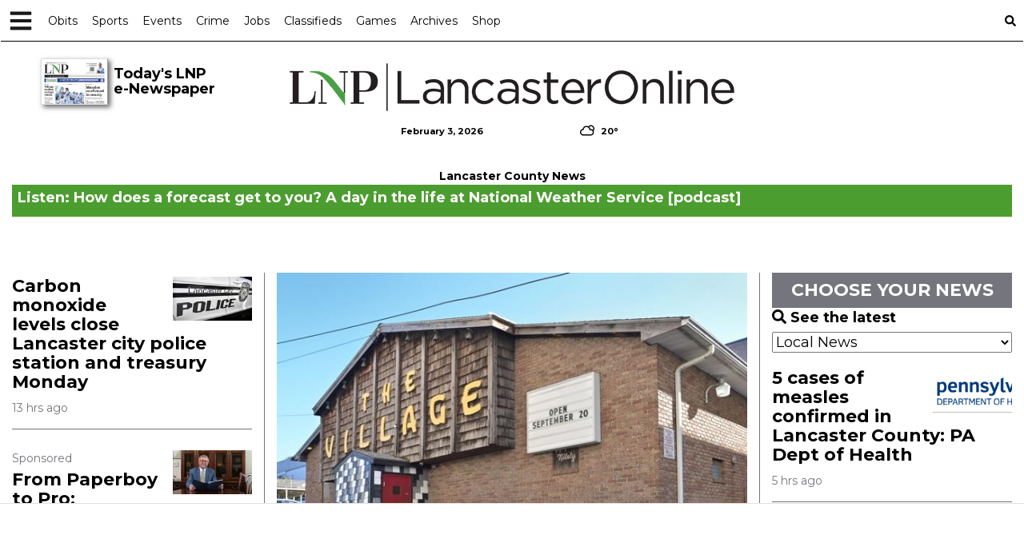

--- FILE ---
content_type: text/html; charset=utf-8
request_url: https://www.google.com/recaptcha/enterprise/anchor?ar=1&k=6LdF3BEhAAAAAEQUmLciJe0QwaHESwQFc2vwCWqh&co=aHR0cHM6Ly9sYW5jYXN0ZXJvbmxpbmUuY29tOjQ0Mw..&hl=en&v=N67nZn4AqZkNcbeMu4prBgzg&size=invisible&anchor-ms=20000&execute-ms=30000&cb=m1v6umkh5x34
body_size: 48771
content:
<!DOCTYPE HTML><html dir="ltr" lang="en"><head><meta http-equiv="Content-Type" content="text/html; charset=UTF-8">
<meta http-equiv="X-UA-Compatible" content="IE=edge">
<title>reCAPTCHA</title>
<style type="text/css">
/* cyrillic-ext */
@font-face {
  font-family: 'Roboto';
  font-style: normal;
  font-weight: 400;
  font-stretch: 100%;
  src: url(//fonts.gstatic.com/s/roboto/v48/KFO7CnqEu92Fr1ME7kSn66aGLdTylUAMa3GUBHMdazTgWw.woff2) format('woff2');
  unicode-range: U+0460-052F, U+1C80-1C8A, U+20B4, U+2DE0-2DFF, U+A640-A69F, U+FE2E-FE2F;
}
/* cyrillic */
@font-face {
  font-family: 'Roboto';
  font-style: normal;
  font-weight: 400;
  font-stretch: 100%;
  src: url(//fonts.gstatic.com/s/roboto/v48/KFO7CnqEu92Fr1ME7kSn66aGLdTylUAMa3iUBHMdazTgWw.woff2) format('woff2');
  unicode-range: U+0301, U+0400-045F, U+0490-0491, U+04B0-04B1, U+2116;
}
/* greek-ext */
@font-face {
  font-family: 'Roboto';
  font-style: normal;
  font-weight: 400;
  font-stretch: 100%;
  src: url(//fonts.gstatic.com/s/roboto/v48/KFO7CnqEu92Fr1ME7kSn66aGLdTylUAMa3CUBHMdazTgWw.woff2) format('woff2');
  unicode-range: U+1F00-1FFF;
}
/* greek */
@font-face {
  font-family: 'Roboto';
  font-style: normal;
  font-weight: 400;
  font-stretch: 100%;
  src: url(//fonts.gstatic.com/s/roboto/v48/KFO7CnqEu92Fr1ME7kSn66aGLdTylUAMa3-UBHMdazTgWw.woff2) format('woff2');
  unicode-range: U+0370-0377, U+037A-037F, U+0384-038A, U+038C, U+038E-03A1, U+03A3-03FF;
}
/* math */
@font-face {
  font-family: 'Roboto';
  font-style: normal;
  font-weight: 400;
  font-stretch: 100%;
  src: url(//fonts.gstatic.com/s/roboto/v48/KFO7CnqEu92Fr1ME7kSn66aGLdTylUAMawCUBHMdazTgWw.woff2) format('woff2');
  unicode-range: U+0302-0303, U+0305, U+0307-0308, U+0310, U+0312, U+0315, U+031A, U+0326-0327, U+032C, U+032F-0330, U+0332-0333, U+0338, U+033A, U+0346, U+034D, U+0391-03A1, U+03A3-03A9, U+03B1-03C9, U+03D1, U+03D5-03D6, U+03F0-03F1, U+03F4-03F5, U+2016-2017, U+2034-2038, U+203C, U+2040, U+2043, U+2047, U+2050, U+2057, U+205F, U+2070-2071, U+2074-208E, U+2090-209C, U+20D0-20DC, U+20E1, U+20E5-20EF, U+2100-2112, U+2114-2115, U+2117-2121, U+2123-214F, U+2190, U+2192, U+2194-21AE, U+21B0-21E5, U+21F1-21F2, U+21F4-2211, U+2213-2214, U+2216-22FF, U+2308-230B, U+2310, U+2319, U+231C-2321, U+2336-237A, U+237C, U+2395, U+239B-23B7, U+23D0, U+23DC-23E1, U+2474-2475, U+25AF, U+25B3, U+25B7, U+25BD, U+25C1, U+25CA, U+25CC, U+25FB, U+266D-266F, U+27C0-27FF, U+2900-2AFF, U+2B0E-2B11, U+2B30-2B4C, U+2BFE, U+3030, U+FF5B, U+FF5D, U+1D400-1D7FF, U+1EE00-1EEFF;
}
/* symbols */
@font-face {
  font-family: 'Roboto';
  font-style: normal;
  font-weight: 400;
  font-stretch: 100%;
  src: url(//fonts.gstatic.com/s/roboto/v48/KFO7CnqEu92Fr1ME7kSn66aGLdTylUAMaxKUBHMdazTgWw.woff2) format('woff2');
  unicode-range: U+0001-000C, U+000E-001F, U+007F-009F, U+20DD-20E0, U+20E2-20E4, U+2150-218F, U+2190, U+2192, U+2194-2199, U+21AF, U+21E6-21F0, U+21F3, U+2218-2219, U+2299, U+22C4-22C6, U+2300-243F, U+2440-244A, U+2460-24FF, U+25A0-27BF, U+2800-28FF, U+2921-2922, U+2981, U+29BF, U+29EB, U+2B00-2BFF, U+4DC0-4DFF, U+FFF9-FFFB, U+10140-1018E, U+10190-1019C, U+101A0, U+101D0-101FD, U+102E0-102FB, U+10E60-10E7E, U+1D2C0-1D2D3, U+1D2E0-1D37F, U+1F000-1F0FF, U+1F100-1F1AD, U+1F1E6-1F1FF, U+1F30D-1F30F, U+1F315, U+1F31C, U+1F31E, U+1F320-1F32C, U+1F336, U+1F378, U+1F37D, U+1F382, U+1F393-1F39F, U+1F3A7-1F3A8, U+1F3AC-1F3AF, U+1F3C2, U+1F3C4-1F3C6, U+1F3CA-1F3CE, U+1F3D4-1F3E0, U+1F3ED, U+1F3F1-1F3F3, U+1F3F5-1F3F7, U+1F408, U+1F415, U+1F41F, U+1F426, U+1F43F, U+1F441-1F442, U+1F444, U+1F446-1F449, U+1F44C-1F44E, U+1F453, U+1F46A, U+1F47D, U+1F4A3, U+1F4B0, U+1F4B3, U+1F4B9, U+1F4BB, U+1F4BF, U+1F4C8-1F4CB, U+1F4D6, U+1F4DA, U+1F4DF, U+1F4E3-1F4E6, U+1F4EA-1F4ED, U+1F4F7, U+1F4F9-1F4FB, U+1F4FD-1F4FE, U+1F503, U+1F507-1F50B, U+1F50D, U+1F512-1F513, U+1F53E-1F54A, U+1F54F-1F5FA, U+1F610, U+1F650-1F67F, U+1F687, U+1F68D, U+1F691, U+1F694, U+1F698, U+1F6AD, U+1F6B2, U+1F6B9-1F6BA, U+1F6BC, U+1F6C6-1F6CF, U+1F6D3-1F6D7, U+1F6E0-1F6EA, U+1F6F0-1F6F3, U+1F6F7-1F6FC, U+1F700-1F7FF, U+1F800-1F80B, U+1F810-1F847, U+1F850-1F859, U+1F860-1F887, U+1F890-1F8AD, U+1F8B0-1F8BB, U+1F8C0-1F8C1, U+1F900-1F90B, U+1F93B, U+1F946, U+1F984, U+1F996, U+1F9E9, U+1FA00-1FA6F, U+1FA70-1FA7C, U+1FA80-1FA89, U+1FA8F-1FAC6, U+1FACE-1FADC, U+1FADF-1FAE9, U+1FAF0-1FAF8, U+1FB00-1FBFF;
}
/* vietnamese */
@font-face {
  font-family: 'Roboto';
  font-style: normal;
  font-weight: 400;
  font-stretch: 100%;
  src: url(//fonts.gstatic.com/s/roboto/v48/KFO7CnqEu92Fr1ME7kSn66aGLdTylUAMa3OUBHMdazTgWw.woff2) format('woff2');
  unicode-range: U+0102-0103, U+0110-0111, U+0128-0129, U+0168-0169, U+01A0-01A1, U+01AF-01B0, U+0300-0301, U+0303-0304, U+0308-0309, U+0323, U+0329, U+1EA0-1EF9, U+20AB;
}
/* latin-ext */
@font-face {
  font-family: 'Roboto';
  font-style: normal;
  font-weight: 400;
  font-stretch: 100%;
  src: url(//fonts.gstatic.com/s/roboto/v48/KFO7CnqEu92Fr1ME7kSn66aGLdTylUAMa3KUBHMdazTgWw.woff2) format('woff2');
  unicode-range: U+0100-02BA, U+02BD-02C5, U+02C7-02CC, U+02CE-02D7, U+02DD-02FF, U+0304, U+0308, U+0329, U+1D00-1DBF, U+1E00-1E9F, U+1EF2-1EFF, U+2020, U+20A0-20AB, U+20AD-20C0, U+2113, U+2C60-2C7F, U+A720-A7FF;
}
/* latin */
@font-face {
  font-family: 'Roboto';
  font-style: normal;
  font-weight: 400;
  font-stretch: 100%;
  src: url(//fonts.gstatic.com/s/roboto/v48/KFO7CnqEu92Fr1ME7kSn66aGLdTylUAMa3yUBHMdazQ.woff2) format('woff2');
  unicode-range: U+0000-00FF, U+0131, U+0152-0153, U+02BB-02BC, U+02C6, U+02DA, U+02DC, U+0304, U+0308, U+0329, U+2000-206F, U+20AC, U+2122, U+2191, U+2193, U+2212, U+2215, U+FEFF, U+FFFD;
}
/* cyrillic-ext */
@font-face {
  font-family: 'Roboto';
  font-style: normal;
  font-weight: 500;
  font-stretch: 100%;
  src: url(//fonts.gstatic.com/s/roboto/v48/KFO7CnqEu92Fr1ME7kSn66aGLdTylUAMa3GUBHMdazTgWw.woff2) format('woff2');
  unicode-range: U+0460-052F, U+1C80-1C8A, U+20B4, U+2DE0-2DFF, U+A640-A69F, U+FE2E-FE2F;
}
/* cyrillic */
@font-face {
  font-family: 'Roboto';
  font-style: normal;
  font-weight: 500;
  font-stretch: 100%;
  src: url(//fonts.gstatic.com/s/roboto/v48/KFO7CnqEu92Fr1ME7kSn66aGLdTylUAMa3iUBHMdazTgWw.woff2) format('woff2');
  unicode-range: U+0301, U+0400-045F, U+0490-0491, U+04B0-04B1, U+2116;
}
/* greek-ext */
@font-face {
  font-family: 'Roboto';
  font-style: normal;
  font-weight: 500;
  font-stretch: 100%;
  src: url(//fonts.gstatic.com/s/roboto/v48/KFO7CnqEu92Fr1ME7kSn66aGLdTylUAMa3CUBHMdazTgWw.woff2) format('woff2');
  unicode-range: U+1F00-1FFF;
}
/* greek */
@font-face {
  font-family: 'Roboto';
  font-style: normal;
  font-weight: 500;
  font-stretch: 100%;
  src: url(//fonts.gstatic.com/s/roboto/v48/KFO7CnqEu92Fr1ME7kSn66aGLdTylUAMa3-UBHMdazTgWw.woff2) format('woff2');
  unicode-range: U+0370-0377, U+037A-037F, U+0384-038A, U+038C, U+038E-03A1, U+03A3-03FF;
}
/* math */
@font-face {
  font-family: 'Roboto';
  font-style: normal;
  font-weight: 500;
  font-stretch: 100%;
  src: url(//fonts.gstatic.com/s/roboto/v48/KFO7CnqEu92Fr1ME7kSn66aGLdTylUAMawCUBHMdazTgWw.woff2) format('woff2');
  unicode-range: U+0302-0303, U+0305, U+0307-0308, U+0310, U+0312, U+0315, U+031A, U+0326-0327, U+032C, U+032F-0330, U+0332-0333, U+0338, U+033A, U+0346, U+034D, U+0391-03A1, U+03A3-03A9, U+03B1-03C9, U+03D1, U+03D5-03D6, U+03F0-03F1, U+03F4-03F5, U+2016-2017, U+2034-2038, U+203C, U+2040, U+2043, U+2047, U+2050, U+2057, U+205F, U+2070-2071, U+2074-208E, U+2090-209C, U+20D0-20DC, U+20E1, U+20E5-20EF, U+2100-2112, U+2114-2115, U+2117-2121, U+2123-214F, U+2190, U+2192, U+2194-21AE, U+21B0-21E5, U+21F1-21F2, U+21F4-2211, U+2213-2214, U+2216-22FF, U+2308-230B, U+2310, U+2319, U+231C-2321, U+2336-237A, U+237C, U+2395, U+239B-23B7, U+23D0, U+23DC-23E1, U+2474-2475, U+25AF, U+25B3, U+25B7, U+25BD, U+25C1, U+25CA, U+25CC, U+25FB, U+266D-266F, U+27C0-27FF, U+2900-2AFF, U+2B0E-2B11, U+2B30-2B4C, U+2BFE, U+3030, U+FF5B, U+FF5D, U+1D400-1D7FF, U+1EE00-1EEFF;
}
/* symbols */
@font-face {
  font-family: 'Roboto';
  font-style: normal;
  font-weight: 500;
  font-stretch: 100%;
  src: url(//fonts.gstatic.com/s/roboto/v48/KFO7CnqEu92Fr1ME7kSn66aGLdTylUAMaxKUBHMdazTgWw.woff2) format('woff2');
  unicode-range: U+0001-000C, U+000E-001F, U+007F-009F, U+20DD-20E0, U+20E2-20E4, U+2150-218F, U+2190, U+2192, U+2194-2199, U+21AF, U+21E6-21F0, U+21F3, U+2218-2219, U+2299, U+22C4-22C6, U+2300-243F, U+2440-244A, U+2460-24FF, U+25A0-27BF, U+2800-28FF, U+2921-2922, U+2981, U+29BF, U+29EB, U+2B00-2BFF, U+4DC0-4DFF, U+FFF9-FFFB, U+10140-1018E, U+10190-1019C, U+101A0, U+101D0-101FD, U+102E0-102FB, U+10E60-10E7E, U+1D2C0-1D2D3, U+1D2E0-1D37F, U+1F000-1F0FF, U+1F100-1F1AD, U+1F1E6-1F1FF, U+1F30D-1F30F, U+1F315, U+1F31C, U+1F31E, U+1F320-1F32C, U+1F336, U+1F378, U+1F37D, U+1F382, U+1F393-1F39F, U+1F3A7-1F3A8, U+1F3AC-1F3AF, U+1F3C2, U+1F3C4-1F3C6, U+1F3CA-1F3CE, U+1F3D4-1F3E0, U+1F3ED, U+1F3F1-1F3F3, U+1F3F5-1F3F7, U+1F408, U+1F415, U+1F41F, U+1F426, U+1F43F, U+1F441-1F442, U+1F444, U+1F446-1F449, U+1F44C-1F44E, U+1F453, U+1F46A, U+1F47D, U+1F4A3, U+1F4B0, U+1F4B3, U+1F4B9, U+1F4BB, U+1F4BF, U+1F4C8-1F4CB, U+1F4D6, U+1F4DA, U+1F4DF, U+1F4E3-1F4E6, U+1F4EA-1F4ED, U+1F4F7, U+1F4F9-1F4FB, U+1F4FD-1F4FE, U+1F503, U+1F507-1F50B, U+1F50D, U+1F512-1F513, U+1F53E-1F54A, U+1F54F-1F5FA, U+1F610, U+1F650-1F67F, U+1F687, U+1F68D, U+1F691, U+1F694, U+1F698, U+1F6AD, U+1F6B2, U+1F6B9-1F6BA, U+1F6BC, U+1F6C6-1F6CF, U+1F6D3-1F6D7, U+1F6E0-1F6EA, U+1F6F0-1F6F3, U+1F6F7-1F6FC, U+1F700-1F7FF, U+1F800-1F80B, U+1F810-1F847, U+1F850-1F859, U+1F860-1F887, U+1F890-1F8AD, U+1F8B0-1F8BB, U+1F8C0-1F8C1, U+1F900-1F90B, U+1F93B, U+1F946, U+1F984, U+1F996, U+1F9E9, U+1FA00-1FA6F, U+1FA70-1FA7C, U+1FA80-1FA89, U+1FA8F-1FAC6, U+1FACE-1FADC, U+1FADF-1FAE9, U+1FAF0-1FAF8, U+1FB00-1FBFF;
}
/* vietnamese */
@font-face {
  font-family: 'Roboto';
  font-style: normal;
  font-weight: 500;
  font-stretch: 100%;
  src: url(//fonts.gstatic.com/s/roboto/v48/KFO7CnqEu92Fr1ME7kSn66aGLdTylUAMa3OUBHMdazTgWw.woff2) format('woff2');
  unicode-range: U+0102-0103, U+0110-0111, U+0128-0129, U+0168-0169, U+01A0-01A1, U+01AF-01B0, U+0300-0301, U+0303-0304, U+0308-0309, U+0323, U+0329, U+1EA0-1EF9, U+20AB;
}
/* latin-ext */
@font-face {
  font-family: 'Roboto';
  font-style: normal;
  font-weight: 500;
  font-stretch: 100%;
  src: url(//fonts.gstatic.com/s/roboto/v48/KFO7CnqEu92Fr1ME7kSn66aGLdTylUAMa3KUBHMdazTgWw.woff2) format('woff2');
  unicode-range: U+0100-02BA, U+02BD-02C5, U+02C7-02CC, U+02CE-02D7, U+02DD-02FF, U+0304, U+0308, U+0329, U+1D00-1DBF, U+1E00-1E9F, U+1EF2-1EFF, U+2020, U+20A0-20AB, U+20AD-20C0, U+2113, U+2C60-2C7F, U+A720-A7FF;
}
/* latin */
@font-face {
  font-family: 'Roboto';
  font-style: normal;
  font-weight: 500;
  font-stretch: 100%;
  src: url(//fonts.gstatic.com/s/roboto/v48/KFO7CnqEu92Fr1ME7kSn66aGLdTylUAMa3yUBHMdazQ.woff2) format('woff2');
  unicode-range: U+0000-00FF, U+0131, U+0152-0153, U+02BB-02BC, U+02C6, U+02DA, U+02DC, U+0304, U+0308, U+0329, U+2000-206F, U+20AC, U+2122, U+2191, U+2193, U+2212, U+2215, U+FEFF, U+FFFD;
}
/* cyrillic-ext */
@font-face {
  font-family: 'Roboto';
  font-style: normal;
  font-weight: 900;
  font-stretch: 100%;
  src: url(//fonts.gstatic.com/s/roboto/v48/KFO7CnqEu92Fr1ME7kSn66aGLdTylUAMa3GUBHMdazTgWw.woff2) format('woff2');
  unicode-range: U+0460-052F, U+1C80-1C8A, U+20B4, U+2DE0-2DFF, U+A640-A69F, U+FE2E-FE2F;
}
/* cyrillic */
@font-face {
  font-family: 'Roboto';
  font-style: normal;
  font-weight: 900;
  font-stretch: 100%;
  src: url(//fonts.gstatic.com/s/roboto/v48/KFO7CnqEu92Fr1ME7kSn66aGLdTylUAMa3iUBHMdazTgWw.woff2) format('woff2');
  unicode-range: U+0301, U+0400-045F, U+0490-0491, U+04B0-04B1, U+2116;
}
/* greek-ext */
@font-face {
  font-family: 'Roboto';
  font-style: normal;
  font-weight: 900;
  font-stretch: 100%;
  src: url(//fonts.gstatic.com/s/roboto/v48/KFO7CnqEu92Fr1ME7kSn66aGLdTylUAMa3CUBHMdazTgWw.woff2) format('woff2');
  unicode-range: U+1F00-1FFF;
}
/* greek */
@font-face {
  font-family: 'Roboto';
  font-style: normal;
  font-weight: 900;
  font-stretch: 100%;
  src: url(//fonts.gstatic.com/s/roboto/v48/KFO7CnqEu92Fr1ME7kSn66aGLdTylUAMa3-UBHMdazTgWw.woff2) format('woff2');
  unicode-range: U+0370-0377, U+037A-037F, U+0384-038A, U+038C, U+038E-03A1, U+03A3-03FF;
}
/* math */
@font-face {
  font-family: 'Roboto';
  font-style: normal;
  font-weight: 900;
  font-stretch: 100%;
  src: url(//fonts.gstatic.com/s/roboto/v48/KFO7CnqEu92Fr1ME7kSn66aGLdTylUAMawCUBHMdazTgWw.woff2) format('woff2');
  unicode-range: U+0302-0303, U+0305, U+0307-0308, U+0310, U+0312, U+0315, U+031A, U+0326-0327, U+032C, U+032F-0330, U+0332-0333, U+0338, U+033A, U+0346, U+034D, U+0391-03A1, U+03A3-03A9, U+03B1-03C9, U+03D1, U+03D5-03D6, U+03F0-03F1, U+03F4-03F5, U+2016-2017, U+2034-2038, U+203C, U+2040, U+2043, U+2047, U+2050, U+2057, U+205F, U+2070-2071, U+2074-208E, U+2090-209C, U+20D0-20DC, U+20E1, U+20E5-20EF, U+2100-2112, U+2114-2115, U+2117-2121, U+2123-214F, U+2190, U+2192, U+2194-21AE, U+21B0-21E5, U+21F1-21F2, U+21F4-2211, U+2213-2214, U+2216-22FF, U+2308-230B, U+2310, U+2319, U+231C-2321, U+2336-237A, U+237C, U+2395, U+239B-23B7, U+23D0, U+23DC-23E1, U+2474-2475, U+25AF, U+25B3, U+25B7, U+25BD, U+25C1, U+25CA, U+25CC, U+25FB, U+266D-266F, U+27C0-27FF, U+2900-2AFF, U+2B0E-2B11, U+2B30-2B4C, U+2BFE, U+3030, U+FF5B, U+FF5D, U+1D400-1D7FF, U+1EE00-1EEFF;
}
/* symbols */
@font-face {
  font-family: 'Roboto';
  font-style: normal;
  font-weight: 900;
  font-stretch: 100%;
  src: url(//fonts.gstatic.com/s/roboto/v48/KFO7CnqEu92Fr1ME7kSn66aGLdTylUAMaxKUBHMdazTgWw.woff2) format('woff2');
  unicode-range: U+0001-000C, U+000E-001F, U+007F-009F, U+20DD-20E0, U+20E2-20E4, U+2150-218F, U+2190, U+2192, U+2194-2199, U+21AF, U+21E6-21F0, U+21F3, U+2218-2219, U+2299, U+22C4-22C6, U+2300-243F, U+2440-244A, U+2460-24FF, U+25A0-27BF, U+2800-28FF, U+2921-2922, U+2981, U+29BF, U+29EB, U+2B00-2BFF, U+4DC0-4DFF, U+FFF9-FFFB, U+10140-1018E, U+10190-1019C, U+101A0, U+101D0-101FD, U+102E0-102FB, U+10E60-10E7E, U+1D2C0-1D2D3, U+1D2E0-1D37F, U+1F000-1F0FF, U+1F100-1F1AD, U+1F1E6-1F1FF, U+1F30D-1F30F, U+1F315, U+1F31C, U+1F31E, U+1F320-1F32C, U+1F336, U+1F378, U+1F37D, U+1F382, U+1F393-1F39F, U+1F3A7-1F3A8, U+1F3AC-1F3AF, U+1F3C2, U+1F3C4-1F3C6, U+1F3CA-1F3CE, U+1F3D4-1F3E0, U+1F3ED, U+1F3F1-1F3F3, U+1F3F5-1F3F7, U+1F408, U+1F415, U+1F41F, U+1F426, U+1F43F, U+1F441-1F442, U+1F444, U+1F446-1F449, U+1F44C-1F44E, U+1F453, U+1F46A, U+1F47D, U+1F4A3, U+1F4B0, U+1F4B3, U+1F4B9, U+1F4BB, U+1F4BF, U+1F4C8-1F4CB, U+1F4D6, U+1F4DA, U+1F4DF, U+1F4E3-1F4E6, U+1F4EA-1F4ED, U+1F4F7, U+1F4F9-1F4FB, U+1F4FD-1F4FE, U+1F503, U+1F507-1F50B, U+1F50D, U+1F512-1F513, U+1F53E-1F54A, U+1F54F-1F5FA, U+1F610, U+1F650-1F67F, U+1F687, U+1F68D, U+1F691, U+1F694, U+1F698, U+1F6AD, U+1F6B2, U+1F6B9-1F6BA, U+1F6BC, U+1F6C6-1F6CF, U+1F6D3-1F6D7, U+1F6E0-1F6EA, U+1F6F0-1F6F3, U+1F6F7-1F6FC, U+1F700-1F7FF, U+1F800-1F80B, U+1F810-1F847, U+1F850-1F859, U+1F860-1F887, U+1F890-1F8AD, U+1F8B0-1F8BB, U+1F8C0-1F8C1, U+1F900-1F90B, U+1F93B, U+1F946, U+1F984, U+1F996, U+1F9E9, U+1FA00-1FA6F, U+1FA70-1FA7C, U+1FA80-1FA89, U+1FA8F-1FAC6, U+1FACE-1FADC, U+1FADF-1FAE9, U+1FAF0-1FAF8, U+1FB00-1FBFF;
}
/* vietnamese */
@font-face {
  font-family: 'Roboto';
  font-style: normal;
  font-weight: 900;
  font-stretch: 100%;
  src: url(//fonts.gstatic.com/s/roboto/v48/KFO7CnqEu92Fr1ME7kSn66aGLdTylUAMa3OUBHMdazTgWw.woff2) format('woff2');
  unicode-range: U+0102-0103, U+0110-0111, U+0128-0129, U+0168-0169, U+01A0-01A1, U+01AF-01B0, U+0300-0301, U+0303-0304, U+0308-0309, U+0323, U+0329, U+1EA0-1EF9, U+20AB;
}
/* latin-ext */
@font-face {
  font-family: 'Roboto';
  font-style: normal;
  font-weight: 900;
  font-stretch: 100%;
  src: url(//fonts.gstatic.com/s/roboto/v48/KFO7CnqEu92Fr1ME7kSn66aGLdTylUAMa3KUBHMdazTgWw.woff2) format('woff2');
  unicode-range: U+0100-02BA, U+02BD-02C5, U+02C7-02CC, U+02CE-02D7, U+02DD-02FF, U+0304, U+0308, U+0329, U+1D00-1DBF, U+1E00-1E9F, U+1EF2-1EFF, U+2020, U+20A0-20AB, U+20AD-20C0, U+2113, U+2C60-2C7F, U+A720-A7FF;
}
/* latin */
@font-face {
  font-family: 'Roboto';
  font-style: normal;
  font-weight: 900;
  font-stretch: 100%;
  src: url(//fonts.gstatic.com/s/roboto/v48/KFO7CnqEu92Fr1ME7kSn66aGLdTylUAMa3yUBHMdazQ.woff2) format('woff2');
  unicode-range: U+0000-00FF, U+0131, U+0152-0153, U+02BB-02BC, U+02C6, U+02DA, U+02DC, U+0304, U+0308, U+0329, U+2000-206F, U+20AC, U+2122, U+2191, U+2193, U+2212, U+2215, U+FEFF, U+FFFD;
}

</style>
<link rel="stylesheet" type="text/css" href="https://www.gstatic.com/recaptcha/releases/N67nZn4AqZkNcbeMu4prBgzg/styles__ltr.css">
<script nonce="V2RnW4Ph6hSreYBR5OCvFQ" type="text/javascript">window['__recaptcha_api'] = 'https://www.google.com/recaptcha/enterprise/';</script>
<script type="text/javascript" src="https://www.gstatic.com/recaptcha/releases/N67nZn4AqZkNcbeMu4prBgzg/recaptcha__en.js" nonce="V2RnW4Ph6hSreYBR5OCvFQ">
      
    </script></head>
<body><div id="rc-anchor-alert" class="rc-anchor-alert"></div>
<input type="hidden" id="recaptcha-token" value="[base64]">
<script type="text/javascript" nonce="V2RnW4Ph6hSreYBR5OCvFQ">
      recaptcha.anchor.Main.init("[\x22ainput\x22,[\x22bgdata\x22,\x22\x22,\[base64]/[base64]/[base64]/[base64]/[base64]/[base64]/[base64]/[base64]/bmV3IFlbcV0oQVswXSk6aD09Mj9uZXcgWVtxXShBWzBdLEFbMV0pOmg9PTM/bmV3IFlbcV0oQVswXSxBWzFdLEFbMl0pOmg9PTQ/[base64]/aXcoSS5ILEkpOngoOCx0cnVlLEkpfSxFMj12LnJlcXVlc3RJZGxlQ2FsbGJhY2s/[base64]/[base64]/[base64]/[base64]\\u003d\x22,\[base64]\x22,\x22w7k4w6UpfcOAD3rDlGTCisOCwpNcf8KscUMUw5HCnsOOw4VNw5DDk8K4WcOUAgtfwq5tP31lwrptwrTCny/DjyPCksKmwrnDssKSZizDjMKtaH9Ew4TCjiYDwpovXiN9w5jDgMOHw6bDg8KncsKWworCmcO3Z8O1TcOgIMORwqoscMOPLMKfPMOwA2/CuFzCkWbCtMOGIxfCqsK/ZV/DucOrCsKDcMKgBMO0wqTDgivDqMOXwokKHMKYdMOBF2AMZsOow6zCjMKgw7A/wqnDqTfCvMOXICfDksKQZ1NFwqLDmcKIwp4wwoTCkgDCksOOw695wovCrcKsCsKZw48xXkAVBUjDkMK1FcK/wprCoHjDicKKwr/[base64]/DkcOvK8K9aR3DhSJGeMKnIE5Yw43DnVLDu8OXwrBaFhIlw4oVw6LCq8OkwqDDh8KLw5w3LsOUw49awofDkcOgDMKowqU7VFrCoijCrMOpwp/DmzEDwoNTScOEwoHDmsK3VcOKw7Zpw4HCkXU3FSQPHng5BkfCtsOuwohBWlfDhcOVPiLCinBGwqLDhsKewo7DscKYWBJEHhF6C1EIZG/DisOCLgYHwpXDkQbDnsO6GUVtw4oHwqldwoXCocKGw6NHb2pQGcOXbBEow50/bcKZLifCjMO3w5VqwpLDo8OhUcKqwqnCp0fCrH9FwrLDqsONw4vDkVLDjsOzwpLCs8ODB8K1EsKrYcK8wr3DiMOZIMKJw6nCi8Oqwq46SiPDgGbDsEtFw4BnKMObwr50G8Oow7cnY8KZBsOowoAGw7poUDPCisK6YQ7DqA7CsiTClcK4DMOgwq4awoHDrQxEHwE1w4F/wqs+ZMKKblfDozlIZWPDvsKNwppue8KKdsK3wpYBUMO0w41SC3I4wqbDicKMH13DhsOOwrXDgMKoXw9Vw7ZvIA1sDT/[base64]/e2oKw5cCfQA4bsKMwpwBwrXDgMO0w5rDoMKJKAoOwqLDh8OyEkISw7rDvmU9aMKQNlFMfh7Cp8O8w47Cj8OyYMORdUYKwqByah/CqsK0Uk7CrcO5LcKgalfClcKGFT8qFsOeSEnCjcOEWMKhw7nDliVswrDCtmgOCcOBGMOHb1c3woLDhCtww4gZCRUEBk46IMKkVGgRw5oqw5PCjiMmWTrCtR/Dk8KQamIkw6VZwpFWbsOALkhZw7HDtcKRwqQsw5nDoi/DlsObFSINSxg4w7wGd8Kkw4rDmjUJw6bCvB8sTgXDusOUw4LCmcOcwqs6wpTDhgd/wqbDucKdDcK8wp4ywrbDuAHDn8OQNglnM8KKwpgMGWYPw4MpA2A1PMOHBcOLw7HDk8OxOgJsEAEtHcKmw7V2wphSAh3CqSIBw6vDjkYkw4oCw4rCs2IBUVDDm8OYw7hEbMO+wrLDsSvDr8OHwo/Cv8O7fMO4wrLCtx0Vw6FdesKgw7TDnMKTNmAOw6/DuX7CvcO7FgPDmcOYwqjDlcOLwrrDghrDg8KBw4XCmDMTGEwsUDB0EcKcNVI8ZAV9dS/Cvy7DmUd1w5XCnVE0IcOfwoAfwrnCmRzDgAvDgsKOwrl9MHwvTMKKdTvDncOgCj7CgMOAw7t1w6p2CcO3w5BWRMOya3RObsOJwpfDmD96w7nCq0rDvCnCl0LDmcOvwq17w5DDuS/CuSgAw4UowozCoMOOwqcURV/DmMKbbTx/[base64]/DpQfDh8Ovw4Jdw51masK6w6jDsgccw5p1HFogwqtMLjQcShptw4NoTcODG8KGGm4AXsK1WCPCsmHChiLDlcK3wo7CvMKhwqo/wrswdcOzC8OyByIRwppTwq4TLhDDpMO+IkJYwrbDuE/[base64]/CoBh8w6wuScOqME/CqxfDkD3ClMKmCMO4wpggbcOlOsKZAcOWC8K7b1/[base64]/Diy/Du8KHw4s3JsOMIEzDumcLwpoMQMOZGA5+QsOfwoRcel7CinTDs1zCrBPCpWtFw7lVw7HCnRbDkXVWwpxQw4XCny3Dk8OBU2fCulvCtcOjwprCpMONCTrDlsO6wr4dwrvCuMKUwpPDqWdBCRNfw6VMw611BSfDm0UWw7rCnsKsCgopXsKfwrrCrSYywqJ9AMOJw48NG3/DqUXCm8KSdMORSRItFcKLw79xwoXCgB1LCXw4Nhh4wrbDhQ8jw5UfwqxpFx3DuMO1wpXCiAdHV8OvMMO8wo4uEyJYwrA1RsKKIMKDOm8LCWrCrMKXwojDisK/IsOKwrbCigoIw6LDqMKEFsOHwopnwojCnEQ6wrPCmcOFfMOAG8KawrzCuMK6C8OPwp8ewrvCssKkMmsmwrjDhjxww7kDOmYdw6vDhwXChBnDusO/d1nCvcOiSRhLaSI/w7JaKRwQVcO8RgxeEE0adxNkHsOqMcOwFsOYMcKvw6EQO8OPcsOhQBzDvMOXP1HCgRPDrMKNUsOpezhPCcKfMyvCjsKUOcOww5xYPcK/UGXCnkQbf8KZwq7DiFvDosKyKH5ZHVPDmG5Iw7EGIMKRw6DCompuwppHw6TDjSrCsAvCvh/CscObwrBqIsO4Q8K1w60twq/DqQjCtcKZw7nDuMKBA8KlYsKZYG9tw6HCrSfDnkzDi0x8wp5pw7rCs8KXw6plH8KIV8O0w6nDpsKuWcKhwqbDnQHCpEPCvR3DnUtbw7N2VcKqw5NJYVY0wrvDhkRHeznDpwzCrMOqSWlmw47CsAvCiHErw61WworCtcOywp9/c8KXGMKFesKAw6RwwrHDmyw4HMKAIsK7w73CoMKgwq/DtsKQccOzw5TCucOlwpDCoMKtw6BCwo8hcXgwB8KrwoDDg8ONIBMHPFRFw5snFGbDrMOVD8KHw5TCrMOiwrrDp8KkQMKUMiTDlsKnIMOlfQDDkcKUwptZwpfChsOXw6/DiR/Cim3DtMOPRybDkAbDiVNewojCv8Orw7oTwo/CkMKrMcKCwq3Cj8KKwowpfMOpw4PCmjjDlGTCrHrChyXCo8OcacKgw5/[base64]/[base64]/JTotRk8nL2hlwp7DsxfDnQEAw5bCqAvDnE10BcK0wp7Dtn/DhkITw73DrsO0HC3CqMKlTMOOOlo5bDbDkxF4wrwqwpTDsC/DnAwhwp/DosKMYsObAMOzw7bDh8Ogw6x+GMOFAcKlIVXCh1/Cmx4kJnjCpcO5woh7VDJMwrrDsyoSIHvCikZCEsOuWQpcw6PCtQfCg3cfw4VnwrVbPTLDkcKdHl82ByACw43DqQJ6wqDDrsK2Qw3CusKRw5bDsUDCl2nCv8Kkw6fCg8OUwp1LMMOnw4jCo3zCkWHCtWHClypOwodLw5PCkQ/Dix5lCMObZMOvwqlEw7QwIijCrEt4wrtfXMKBdggbwroZwox9wrdNw47DpMOPw4PDl8KuwqUfw5Juw4HDgsKnQBnCj8OcM8OZw69NUMKaTwUtw7Zrw4bCiMKUFjxnwoYHw7DCtmIbw7Z1NA1df8K6JAXDhcO6wprDpD/CnAMbBz0eH8OFa8Okwp/[base64]/Cn27ChsObwpvChsK6O8OtwpDDpMKfXUXDjSjDo2/DkMOICMOqwqbDgMOlw4rDjMKxGTtnwqh8woTDn1tXw6fCvMOJw6MLw7pEwrHCj8KvVXrDuX7DhcO5wrh1w6k0fMOcw5PCmXbCrsOBwqXDocKnSBLDuMKJw6bCkw3CgMKgfFLCnX45w4XDucOTwrc5QcOTw4/[base64]/[base64]/dcO7EcOmSMOAwqzCkBw1wppVRcOtLEklYMKdw5nDk1nCr2lvwqvDknTCvMOgw6nDiBDDrMORwp3Dn8K3e8OFKHHCu8OAFcOuMSJkB2U0bljCo0RjwqHCn0/DiUHCpcOCN8ODWkwgCW7DksKMw5cnNCbCmcOZwrLDpsKhw5oNGcKZwrpCbcKONcOsWMObw4bDl8K7MVLCkjVJD3hAwoVlRcORVDx5VcKfwqHClcOrw6F2GsKPw7HDsgcfwqXDucOgw7rDj8KTwpJpw5TCnRDDm07Co8KqwrHDo8OEwp/Ci8KKw5LCr8KHGFNUBcOSwopawo95QnHCrCHDo8KGw4vCn8KVC8KSwoHCiMOkBUwJXjIqFsKRE8OHw4TDqTrCjQJJwrbDlsKfw7zDpH/CpnXDi0fCiWbCrzsAw5gpw7gUw6p5w4HDgjEXwpUMwpHDucKSCcKCw61Qa8Kjw5TChH7CjU4CQkJ1dMOkQ2XDnsKFwohWABzCo8KzcMOoPk8vwo13HyhHZEFowqxndDkcw70XwoBCYMKFwo5ac8KKwq/CjGV6S8KkwqXCk8OEQsO5ScKnRhTDk8O/wqIow5sEw79dbMK3w4l4w4fDvsKHCMKjbF3CrMKbw4rDnsKibcOHDMOTw58Uwr8mTEgswrzDhcOZwobChDbDn8O6w6N4w5rDk1/CjABRf8OKwrLDjSB+LCnCsnwxBMKXOMK8C8K4N1bCvjFPwq/[base64]/[base64]/DjMOyLAzDrT4ddkNpHsKSLxIOwqwqwqXDm3dBw6bDmcK4w6bCnQ0tA8KOwqrDuMOrw6thwp4NI3AQSnnCiiLDuS/[base64]/CqjhFwo5rfcKPw5BDw7TCucO5SgfCr8Onw4IWKzQHw7R+Wjt2w69dNMOHwp3Dk8OfX24QTTDDpcKDw4PClGnCsMOFd8K0KWLCrcK+ImbCjSNSFSp0RcKjwr3Du8KzwrbDoBcUMsOtA2DCjHMswo1pw7/CtMKtBBZqB8OIecOWbkrDvy/[base64]/DsmQxw77CjQBEZ8KgMRc6MVzCmyjDlxB/w41pZGI9w6loRsO/Cz1ow7PCoDLDmsO1wp5bwqDDr8KHwrfCiDsfF8Kfwp3Cr8KiasK9dB3CtBbDrHfDpcOAcsKJw4QmwrbDlDM/[base64]/Di8KdNQ7DjMOxw5dQwpB8wpgnXXbDu0vCsl/DpwA+LTtnaMKSK8K1w64ocCjDisKZwrPDs8OBHQnDiDPDksKzIcOZHFPCn8O9w6BVw6EQwqPCh1ozwrDDjjbCn8KUw7V0AhYmw68iwobCkMKSRh3CiDjDsMKUNcOJZ2tUw7fDgz/Cm3ICWcOmw7h9RcOhYn9nwocyT8OlYcKuTcO8CUAcwr0zwo3Dk8OZwqDDj8OOwpNAwonDhcKTWsONScKTJV3CkjjDkW/Culw6wqzDocOPw5UnwpDCnMKEIMOiwoNcw6XCvMKJw53DkMOZwprDiXLCsnbDmGVqCMKYAMOwZw93wq1zwoNvwo3DjMO2JELDm3lgJMKPOSfDq0YRBsOBwobCnMK4wp3CkcOfPUzDp8Kgw5YFw4/Di3zDkzAzwo7Ds3A+wprCs8OkWMKVwq3DkMKdUAk+wonCtl0QM8OSwrUBQcO8w781d1FBD8OlUsOvSkvDnC9rwp11w6PCpsKGw7ASSsO8w5/CtMOGwqHDu2/DvFpOwpLClcKawoTDgcOYV8OlwqYlGitcfcOHw6vDrQkvATzCgMOSfnBewo7DrR9BwqtbF8KxLsKCV8OcUklXMcOvwrTCh0Inw5krMMKiwrccclPDj8O/woXCrcOhTMOFcA/DrCt1w6Ebw41QMh/CgMK0IcOrw5osPsOMRmXCkMOWwpzCpTMiw55XWcKywrVFTsK7am5Cw7slwp/ClcOWwp18w5wGw4oQcXvCvcKNwpLDjMOcwqgaDMOfw5DDqWtjwrXDv8O7wqzDg04XK8KCwrIiMyRbJcOCw4fClMKiwrJEbgZuw5MHw6XClgPDhzFCfsKpw4/[base64]/[base64]/CocO1S3/DnAxoI8OgwrJAw6oFXcO3HW4ucMOZVcKBw5p9w58bEiplKMOzw4PCgcKyA8KZaBnCnMKRGcKUwqvDhMO9w7Y8w7zDuMO2wr1LDSsaw6nDncO4HE/Dl8OiX8OHw64oQsOFY0xbQzLDgMK5f8KTwqTCgMO4S13CrRvDslnCqARybcOSJ8KFwpPDncOXwoNGwrkZRDtTGMOLw44ESMOACFDCv8KLT2TDuhw1eGh5BU/[base64]/Bk/DlRMAw5J0w43Di8Khw7YSFsOvwqLCicOUKWLCscKEw4cTw4ZYwpwdPcKzw6Bjw4FCDQLDpRjCrsKrw7oFw64Vw4XDhcKHDcKZdy7CqcODPsOXI2XCiMKEJgrDpHpQfDvDni/DpnEiQcOcG8Kaw73DtMK2R8KOwrgpw40tU0k4wpEmwprClsOqYMKZw7AXwqsVFsKYwr3Cj8OAwpkWNcKuw4B8wo7DuR3DtcO/w5PCt8O8w4BMEcOfX8KXwonCrxPDncKgw7RiFwsTQHXCtsK/[base64]/[base64]/[base64]/Dq8Omw4XCj8KICwNyw7Fuw5l1QGAjw5HDiBbCvMKJMw3CkmjCiRjCkMKdEAoUO3lAwpTDhMOEacKewrnDi8OfJMK3YcOVGiXCvcOIenXDrcOVJylUw7E/bHU4wqhLwqgsGsOdwq8Mw7DCqMOcwrMRMHfDtwspIS3CpB/[base64]/DrMK6w4rDs8KETzrDsRsue0ZfGhwfwohGwocpw4hTw5Z/[base64]/CuMOsIcK5V3VfZkPCrMKuGcK1WXMgw60gw7nDow1pwpfDosKOw64nw4QzCXgnO1gVwpdvwpfCtF4bR8Kvw57CpS5NDCHDmRR9JcKiSsOnWhXDisO0wp4/b8KheTBXw68EwozCgMO+AGTDmk3DkMKcRF81w7DCt8Ktw77CvcOHwrHCmlE8wpXChTvCp8OnG31/bRcLwoDCtcOGw5DDgcK6w7QvNSJzVQEmwpPCjw/DimLCusOYw7fDn8KyaVzDjHDCvsOkw7LDjMOKwr0vDyHCpD85PTjCmsObFjjCnXvCp8O5woPCpVUbXDUsw47Dl2fDnDQNMktUw7HDnDA4eBBlCMKDTsORKCLDj8OAZMOWw7RjQFBnw7DCg8OQIcKnJg4TPMOhw4nCkwrCm2UhwqTDtcO4wp3CisOPwpzCqcOjwol/w5jCicKxMsK+w43Cl1Nlw6wPCm/ChMK6w4XDiMKsLsOrT3fCpsORfxjDmETDgMK7w445D8KCw6/DnlDDncKnNgV7OsK8csO7wo/Dr8Khwrc4w6rDtGI4wp3Ds8KTw5xCFsOuccK4aRDCv8OfDsKmwotZKk0BZ8KIw7pkwph+CsK2GMKjw6PCtwXCpsOpI8OLdX3Dg8OLS8KZZ8Orw6NRwr3CjsOxHTg+acOYTzgaw6tOw6xQHQ4gZsOwaztpRsKhEgzDnFDCosKHw7VZw7PCscKjw7/DhcKhdF52wqlhYcO1XSTDusOaw6UtU0E7w5vCoBvCs3UsBMOowot9wpsVaMKNSsOZwrHDuVlqUgFMDmrDhV3Du27DhMOfw5jDmsOQEMOsI0MXw53CmgJyRcKkw6jClhEiEWDDoxd6w7stA8OuCG/Dl8O6B8KhcDB6dAYuEMOwBQPCjcO3w6UDFWFgwoXCpU1MwoTDgcO/[base64]/Cg2VkwoQ1cBfDrl3DjcK7wp/[base64]/DuQrDnsKMJsKiw6fCk8OiUEvCgsK5WC7CtMONdjgOX8OraMO/[base64]/[base64]/[base64]/[base64]/SHXCrnc2wrrCsA9rXcKAD8KOR1jDlhjCpDgfSsKoQ8OqwrXCuTtww4LCi8Onw5RXO1nDgXNvAGHDnRQ7wofCoEjCgSDCnChRw5c6wrPDo2l2HBQMM8KrYXZ2SMKrwoYjwoZiw7oBwqEbMB/DgwZUOsOCa8KXw6DCsMOTw6DCiEk/TMOBw4cycMO/JF9/dg44wqE0wpB+w7XDusKqPcOUw7PDg8O9ZjMUIkjDhMOXwo4kw5U/wqXCnhfCm8KMw5tAwoLDoi/Cq8OYSRoUNSDDncOzU3YXw43DsVHCu8KGw4E3K3ojw7McJ8K9GcO0w60tw5oYEcKpwozCp8OqRsOtwqRgSXnDkHUbRMKoVyfDpU0tw4fDlWQZw7MAJsKbZ1bDuwXDq8OBaijCjks9w6paUcOnBsKzb00lTE/DpjHCn8KKSXXChVrDhl9bKMKPw5Edw5DCssKxRS55J1MQFMKkw4rCq8OSwrDDkQl7w7t+MnXCmMOfUk7Cg8OswrY0McO6wqnCrwEuRcKtE1bDshjCiMKZUSttw5RnBknDigAGwq/CvxrCn2oBw5p9w5DDnncHK8OXAMKHwpsMw5sewqMOw4LDk8KFwqvCmw7DrMOzRlfDvMONFMKsXk3Dq0wCwpYHf8Oaw6DCncO1w65CwoZwwr4hQ3TDhkzCvScWw4/DnsOtdMOiJXwBwpA8wp7CkcK2wqjCgsKtw5rCnMK8wqN/w4l4Jg8zwpgGZ8OKwpnCsx06OwoGKMOPwqbCl8KAOH3Crx7DsyJFR8Kqw5fDqMOcwqLCkEAqwp7Cu8ODdsKlwpQYKS7Ct8OcYkM/w5vDqlfDlWVIwolDOVNPZH3DmUXCo8KcHwfDtsKvwoJfZcOJw7nChcOxw5/Cg8KmwqbCrmLCvl/DmMK7V1fCksKYWQXDpsKKw7zCtj/CmsKWQXnDqcKTW8Kaw5fCrBvClVtAw5secHnCmMO4TsO8acKtAsOnVMKtwpElVmDCsB7Dh8KIRsKxw7bDrlHCmncDwrzCiMOswojDtMKnPA/DmMOsw4VWXRPCrcKMe0t2YizDq8K7YUgjbMKSe8OAbcK8wr/CosKQbMKydsOYwrZ5XFDCt8KmwrTCtcOQwowRwpPCoyRSdsOyFw/CrMOcei9TwqBtwrpnA8K9wqIDw71Sw5LCuUzDjMOjXMKvwoxOw6Riw7jCkictw6jDpQPClsOYw6EiRg5KworDnUlfwqVRQsOpw6LCtVJ6w5bDucKeEsKKNDrCnQzConxNwqpZwqYYFcOxcGNPwqLCu8ONwr3DqMOnwpjDu8KYM8O8ZsKsw6LChsKuwq/DtsKTDsOkwpoZwq9SYMO/w5jChsOew6TCqMKrw7bCsQttwqnDs1dDCWzChHHCo1IpwqrDlsOuZ8KAw6HClMKaw5QWfFfCjQXCncKtwqzCuGwywr8cAsOOw7jCvcKhw5rCtcKSP8O/O8K0w5LDosObw5TCmSLCjFkYw7/[base64]/w6TDhwvCpsOfFG86wrVdwpEGwoYsGgA1w7Z4woDDoUdgKsO3f8KtwqVNVn0ZGhHCs0MnwpjDi1LDosKLLWnCt8OMC8OMwoLDlMOHLcOMEsOBN37Cm8OxHH1Hw4gFfsKOIMOfwpvDgh0zOVHDrTt/w5Q2wrEIZS0fGcKEPcKqwpsAw6wCw7x2UcKHwpxNw5wxQMK0LMOZwrR0w6HCmMOwZBMXAmzCrMONwqHClcOgw4zCiMOFw6Z6JWvCusOnfsOQw5/CmS9SWcKGw4dRBjTCncOUwoLDrDzDl8KvNRbDsw3CiGp2AMOBBh/CrsO/w7ILwqzDjUM4FDA/HMO5woI2WcKiw501en/CpMKPUEjDs8OEw6hLw7fDhcKpwrB4OTMkw4fChjQbw6lvV2MXw4zDosOdw7/Di8Owwr8dwoHDhzMhw6LDjMKSNsOHwqVTdcOBXT3DvmHCo8Kpw6bCiVB4T8Orw7MJFEgccj3Cn8OHRkjDm8K3wqUOw74SNlXDoh4FwpHDrsKUw4DCncKMw4tgelEoIholU1zCmsO7XV5Qwo/CmRnCoVtnwoYQwp0SwrHDksOIwr43w5XCkcKSwr7DgC/[base64]/CusOuw4DCjW/DrCvDsMOAwqccw6TCsFJ1wobDvwfDkcK4woHDlWxYw4cbw5tEw47DpHPDjHTDuV3DosKrKzXDr8KwwrPDkFo2wppwL8KwwopWIcKPQsO2w63Ch8OJBizDq8K/w6ZNw7ZFw6PCvS1ZU3nDs8OQw5/CmA8vb8O8wpfDl8K1aC7DmMOPw4xLXsOcw6MSOsKbw7wYHcKxfTPCucKKJMOrd3TCvGciwot6XHXCtcK6wpLDqMOcwo3Dt8OnQhA0wo7Dv8KTwp8dZlHDtMONYmPDqcOZY07DtMOAw7hTZsKSVcKbw4o4WyzClcKWw4/Cp3DCpMKcw7vCjEjDmMKowoYXc1FLKHA0w7jDl8OPS2/[base64]/[base64]/CoUEDw7/[base64]/[base64]/CqGTClcKXw5zDvjvDok/CgMKpYRZqNsKXw7QYD0nDoMO5wpEpHFjCnsK0bMKSJgs8GsK1XWEhPsKMNsKeOWZBZsKQw6nCr8K9T8KDNhdew5bCgAlQw4vDlAnDt8KSwoMFE17DvcKmb8K3ScKXZsOIFnURw5I4w5PCiCXDn8KeA0/[base64]/[base64]/DviLCqBNNw7vDk8K2bsOVw6J9w7vDgMKGFHEyP8Ojw7fCqMKBSMObQRTDvGccbcKqw6/CkD5Bw5NowpcqWgnDo8OkW1fDgFR+a8O1w7gYdGTChVLDnMO9w4fClQrCqMKwwplOw73CnVVpWXJKCFRQwoBhw4vCiQ/CjlrDt09Ew65SKUQmEDTDvMOyHMOcw64ODyxzPBnCgMO9bXg6cBQASsOvesKwdjJaUTfCgsOmecO+F115PwxaWHEpwp3DmmwjEcOtwr7Cn3fCgA1Rw5InwqwIPnkMw4DCqEXCkF3DoMKDwo5zw7AsJsKGw6Qrwr7Cj8K+O1bDu8OMTMK/P8KCw63Dp8Ovw6nCsWTDqQkVUgLCgxtkHGzCs8O+woQMw4rCiMKkw4/DoFUfw7JMawPDvRkLwqHDiQbCkWh7wrLDhVvDuCPDmcK2wrlUXsKBccKkwonDs8K8bzsCw7bDucOaEDkuLMOXSxvDgSwqw47CukdMR8Kewqt8Q2nCn35Nwo7DjcO1w4lcwqgOwrTCoMKiwopFVFDCnARIwqhGw6bDsMOLRsK/w4fDosKWAk9Tw5ILR8O9RCLCoDddUw7Cs8KlTR7DgcKZw4HCkzd4w6LDvMKdw7wJwpbCqsO9w53Dq8KzCsKwVHJqcsK2wrorTVHClMODwpfDrGXDusOpwpPCscKVVxNKeTHDuGbDnMOTRgbDqT/Dki3DgMOPw6gDwoFyw7vCmcK/wpjCn8KQe2zDqsKrw6JnGkYZwoo/JMOXHMKnAcOXwqp+wr/CgMODw5YXc8KswrjDunwFw4jDi8OsY8Opw7c9MsO9UcK+OcKoR8Oxw4jDmUDDiMKdacK8YwHDqRjDogZ2wrdWw4DCrS/CpmjDrMKiCMO3MhPDm8OFesKxUsOfHTrCssOJw6TDomldLMOFMMKfwpnDhzLDmMOjwp/CqMKlRsKtw6TCmMO0w4nDnDwROMKFKMOkDChLQ8O8bg/DvxrDhcKqUsKWTsKzwp/CgsKPBTDCssKZwrvCiTNqw77CqGgXfsOeXQZywp3CtCXDhMKrwr/ChsOPw7AeBMOuwpHChcKqO8OIwqYywoXDi8KuwoHCvsO0Mgdiw6NeWHfCvVXCmi/DkWPDrGHCqMKDfilWwqTCtFLChUcrQ1DCmcO2KsK+wrnCtMKdY8OnwqjDoMKswosJWRAjUmlvbkUSwoTDtsOwwrjDomIBVBM8w5TCmSY2SMOoSEhAS8OgO30ZVgjCqcOhwqgDFX3DtGLCn2HDpcOYccOdwr4MesOmwrXDo1/CtAjCow7DocKLUVYwwoE5w57CulnDtzgLw4RvFyo5JMKbIMOyw7TClMOkf3vDqcK4ZsO4wpkvRcKvw5gIw77DnzsdR8KrVl9bVcOUwqprw7vCrAzCvXQrA1TDkMKVwp0pwp/[base64]/CkDrCkcOyMwtCS8OewqXDsktIwpzCn8OAecK6w4cYOMOyU2vCjsOxwr3CgyXDhT89wrlWUgpJw5fDuzZkw5gUw77CpcKhw7HDgcOXOXMVwpVHwr9YPcKBaFTChAjDlA5tw6rCocKoLsO1PnBvwoVzwo/Cmks/WBchDQpTw4fCscKGJ8KJwqjDl8OaczYFCmxeTTnCplHDisOkKn/DjsK2T8O3TMOnw54kw4wXwozCgkhiP8Olw7UpT8O9w7/[base64]/[base64]/[base64]/TEBBwog6e8OUwoTCmVFewr54BTUuw6New6LCtTpGSCRRw4puTsOzQMKow5/DgsKxw5Ngw6LChUrDo8Knwo40PsKZwpBYw58aAGJfw54yT8KmRS3CrMOsc8OSYMOvfsKHJMOBFRbChcK8ScOxw6kwYBo4w4XDhXbDljnCnMKTGQfCqFEnwq1zDsKbwqhxw612a8KGG8OFMV8BLxdfw5k4w6/Ciy3DiEREw4DDnMOOMBgoVsKgwp/CrQQKw7Q1RsO6w7/CksKdwqDCm2fCqyAYdXRVQsKeKcOhQsOWZ8OQw7FTw7xTw6EkWMOpw7Z7DcOuZ2tvfcO+wrU+w6nCqDAzVH9Hw45ow6nCkzdVwq/[base64]/BAdOw74JZsKIGGxdD1FDOcOSMsOvw6ocTzzDgHcrw7IowotTw4/Cs27Cs8OKelswKMKROXh7FmbDvHFtC8Kew4U/ecKUT2nCiRcHdhLDkcORwojDhsK0w67CjnDCksK6CFjCl8OzwqfDtsKYw71hFx00w7VJZcKxwrFnw6UaK8KBFhzDisKTw7PDuMOwwqXDkTN8w6Q4AcOPwq7DgzvDrMKqIMO4w7sew5sHw7BNwqxyRUjDiRIEw4Y2QsOXw4QgO8KxYsKaFTFdw63DrS/Cm3XCo1DDjybCo3zDgRoAciHCnHvDnk5JbMOIwpkHw5ddw5s3wotGw7dbSsOALxTDmEZVGcK/w4B1ZSxHw7F8LsOswok3w4zCpsOIwp1qNcOPwokkHcKswqHDjsK+wrXCmB47w4PCoy4mWMK0LsKQGsO5w5tRw699wpwuWkLCiMOYFnjCocKDBmhyw4jDpCMCQwrCiMOkw6cCw6giERdSasOEwq7DpT/[base64]/DriZSwoXCi21rwpYow5xdHA/CkMKnwpNMwqZyMxlewrNGw7vCn8OiKgVOA0nDjFrDlMKuwrnDh3gLw4oAwofDvzfDnsOOw4nCmnA3w6p/[base64]/[base64]/[base64]/w5Y1w5cgEnPCk8KGPsOHXD/CksKSFmrCi8Oewp0nED1rw6wAMWFPWsOcwrpXwqDCu8Oqw6tUcGDCijhRw5MLw74UwpIcw7Afw6HCmsOaw6YXUcKWHQ7DuMKXwpEzw5vDui/Cn8O7w4d1YHNqw6DChsKXwoYSVxJUwqvDkmHCtsOFL8OZw4XCrEBmwrlLw5Ymwo/Cr8KRw6paaHDDiwTDrxnCg8KNVcKBwrUTw63DusOMEi/Cq2/CpVfCnRjCksK7XMOHXsK4d1/DrcKbw5TCi8O5SsKkw7bCoMK7DMK2JsOtD8O0w6llU8OOFsOsw7PCj8K3wrotwoNkwqEPwoA+w7zDlsKMw6vCqsKWZg0sOCViUU8wwqs+w6DCsMODwqrChAXCi8ORcSsVw41PaGd5w5hcZhXDvi/[base64]/w6F6wpnCi33DsTXDscOEw7DDhhTCisOlesK+w64pwrXCtnkiSCklP8K0GgsYNsO4J8K1ayjClA/ChcKNYBJRwoBMwq5ZwoLDlsKVXD4VGMOQw7PDi27DsDjCl8KQwr/Cp2F9bQI/wpRrwo7CsmDDgV/CrAkWwp3CpFHDvmfChgjDhsOew40/w6lnA3LDoMK2wq4dwrkHC8O0w5HCvMOfw67DpBlbwobCksKiC8O0wozDu8KDw55Qw4vCgMKaw5w5wq/CncO1w5N3w53Cu04AwrPDhcKHw4dowoImw78FMcOLTRfDnF7DhcKpwqkCwo3Dp8Ose2HCp8KgwpnCn1AiF8KPw5E3wpjCrcK5UcKfJzvClw7CpATClU8WAsKGVSHCnsKzwqFJwpIVRMKyw7PClQ3DjsK5d07CsGEkUsK4bMKuBWLCmSzCk3/Dn19pcsKLw6DCszxWCmVSVT5NXWg1w5V9HVHDq1zDqcK+wq3ClHg9SF/DoDwbIXPCt8O6w4wkRsKtB3ozwrhqYSpsw4bDlcO0wrzCpQEpw5x3XGJCwqd9w5zCrBkNwqBNEcKdwp/CmMO0w78fw5VRIMOZwoLDosKjf8OVw5HDuS/[base64]/f8OGFcOJw4VmUsK9PMOoNXYawo5iZ3xNZMOWw4PDmCLCrjIJw4LDnMKYOMOhw5rDnArCh8KZUMODPWFEA8KOWjRTwqQ0wqEGw6Vyw6kew7hKZMKlwp8yw6nCm8O8w6I7wrHDk2kIVMO5a8KSesK8w4LCqFx3SsK0D8KuYG/[base64]/Cl8KmX8OQwplnwo5rwoLDnF/[base64]/w4XDqMKtw4c9YTzChcO/FcOYw4bCq8OUw5vCjzfCisK8CCzDlVDCh2jDkDxwC8KkwprCujbCsHcCYwPDvgIvw5LDr8OJOUs5w5IJwpI3wr7DgsOUw7Yewo8dwqzDl8KjMMOzXcOnJMKywqXDvsKiwro9fsOvU2ZTw7HCqMKBNlh/GFo7Z0p5w5vCi1VyOwUKfj7DvG3DoQHCqSoXwrTDrmgGwozCtXjCuMOmw4owTyMFR8K4LU/Dl8KIwqgCOVHDu3xzw7LDmsK5BsO4ARHDhxYrw7gdw5QFLMOtPMOlw6bCl8OpwoB8HzliW3bDtzfDrA/[base64]/[base64]/CmMOFwoPChW5tLMK9CkIewp/DmcKJHsKhYsKKwqZwwrHDqwAdwqkgV1TDvnkTw4swBUnCssOmWW5/fXvDrsOuVSvCpzrDpD1bYhVcwovDp3nDpU5owq/[base64]/PsOObMOQwphQw7nDhxHCp8O4UMODw45TTiYfw6s0wrMHY8Kuw4EsYAExwqXChVMWFcOFWU/CgRl0wq8xZynDh8OzWsOIw7/Chl4Rw4rDtsKzeQrDsGRQw6UsA8KeWsKHfgtzDsKJw5/[base64]/[base64]/woJKA3nCs8Ojw43DscOsXMO+HyvCtMO4ficSw7QvXRPDsxDCn3E9ScOjdXDCtV3Cg8KFwpPCgsKqQWg4wpHDh8KhwoURw6szw7bDjxHCuMKjw6pow4tkwrBpwptyNcK+FlLDmMO7wq/[base64]/DscKAwoUiZcOMKsOjYMOOF3orLhTClcOmPsKaw4fDhMO1w6fDs3hwwp7DqFZKHQLCrnfDhwrDpMOCWwvCk8K5PCckw5TCjsKEwohpWMKqw701w4QDwoETKj1KT8KTwrITwqDDmV/Dg8K+BA7CuBnDicKfwpJtSEsuEzzCvsO/K8KUYcKuecOpw7YkwpPDlcOALcOewp5pDsO5IXLDr31Ew7/CtcOxwp1Qw4HCi8Kcw6QkQcKad8KwPsK5dsOePi/DgxpJw5Vuwp/[base64]/DosO1CsKjCMO2EzHDlxTCu8OAX8K8Bl5zw5fDssO+FMO6wrxuOMK7HTPCk8Ocw6bDllfCmQcGw6nChcO1wqwBZXk1KsOUI0rCi0DCpwM/wqXDjMOrwonDnAbDvzUBJxsWY8KMwrB8BcONw6B0wp9SKMKxw4vDhsOpw5wUw7PChxhpAwnCp8OEwptcX8KLw6PDg8KBw5DCvg8twqJuXW8LQ3Eqw64wwpZ1w7ZaO8KNM8Oow7vDv2xUOsOVw6vDuMO/fHUJw4fCtXLCtknDrzXCp8KLPypwIMKUaMOTw51Nw5bCnGvCrsK5w4fDj8Ohw7lUIGJuIMKUaC/DjcK4cxx6wqYCwqvDpcKEw6TDvcOow4LCvydzwrLCpMKtwrNPwpzDnQdqwpjDkMKow44OwrQzCcKxO8Opw6HDhGJ5RX9bw4/CgcKiw4LClg7DiU/DtnfChiDCqUvDmls8w6VRZhXDsMK2w4XCi8KhwoJ9PTfDl8K0w4LDv0tzPcKIw5/ClTtEwqFUMVdowqIkJ3TDqkAww6gmLVQ5wqHChVg/[base64]/Cn8O3w7HCkRBOw7dmwod1w7zCpFjDsVpCSlVnD8ONwolSQsKkw5zDrGXCq8Oqw4hTRMOMUG7Cs8KSEWE6ZApxwrxiwq1SMnvDosOzJErDusKcJVcnwp11NsOAw7jCkDnChFLCjwrDrcKWwqTCuMOmQMKYUV/DqWpiw7lMLsOTwrI1w6ArJsOdGzLDvMKXJsKtwqXDucK8c2kBFMKVwqjDmWBYwo3DlEnCrcKjYcKBUCbCmT7DkTnDs8OpbHPDthcywo9gB0tVJcOCw65lGMK/w57CvmvCkC3DvcKywqPDozZxworDvgx/[base64]/CoWA4wpHCqcOcRsO/wpfCnSXDgFxVwoYqw58zwp9IwrQ4w5UvT8KoZsKiw6DCpcOFFsKqJRnDqAoTcsKxwrPCtMOdw4V1D8OqT8OfwqTDiMKbcy1xwq7Cl3HDuMOlJcOPw4/DuEnClCFPOsOBCwEMYMOAw4wUw4oewoTDq8K0ESt7w43CpyjDpsKkdzh8w5nCszzCj8OWw6bDtV7DmBs+D0TDoSsxFMKQwqLCjjbDkMOlHxXCvxNVPlVQScKrfUnCusOdwr53wpwAw4xDB8Ogwp3DlcO2wrnDsB/DnxskBsKgfsOvMH7Dj8O7YiENYsK3AHgVJG3ClcKXwp3CsirClMKywrESw7wkw6M4wqoHE3PCrsOEYcOFAsOAHsKyYsO+wrlkw6J6djATVREFw7TDghzDh05uw7rCtcKyY34cKzvCoMOJJ1IjFMKALyfCosKcGgULwqtpwqvCl8O5TUnCnG/DpMK0wpHCr8O7EgbCh0/Dj2HCg8O5HkfDohUaKBXCmzAOw6/DmsO3ezHDviQAw7PCh8KfwqnCq8KVYmBgIAwKKcK4wrs5F8OwH158w7wmw4LCqjLDg8O2w6gKXkJ+woF9w5NHw4TDoS3CnMOMw40vwrENw57DmW9eIXHDvibCpUh8HQgmBcO8\x22],null,[\x22conf\x22,null,\x226LdF3BEhAAAAAEQUmLciJe0QwaHESwQFc2vwCWqh\x22,0,null,null,null,1,[21,125,63,73,95,87,41,43,42,83,102,105,109,121],[7059694,166],0,null,null,null,null,0,1,0,null,700,1,null,0,\[base64]/76lBhmnigkZhAoZnOKMAhmv8xEZ\x22,0,0,null,null,1,null,0,0,null,null,null,0],\x22https://lancasteronline.com:443\x22,null,[3,1,1],null,null,null,1,3600,[\x22https://www.google.com/intl/en/policies/privacy/\x22,\x22https://www.google.com/intl/en/policies/terms/\x22],\x22IRaWfNGoqbOdyfaToRGB8t9PWOKAYH7LNMvALAZ/bCk\\u003d\x22,1,0,null,1,1770107773328,0,0,[174,171,136,177],null,[135,94,97,33,116],\x22RC-OHHkHudTEaFAkw\x22,null,null,null,null,null,\x220dAFcWeA48reEe6K_FOyFeYWpp0LrwCSYkJrSRbR8PQCK03XjdqKc7ZIsrIQTAjXLHIssFrKf2qZ-CfhWMFNCDQ52i-4_9mTpy_w\x22,1770190573370]");
    </script></body></html>

--- FILE ---
content_type: application/javascript; charset=utf-8
request_url: https://fundingchoicesmessages.google.com/f/AGSKWxWgaiCqKAd_JMqGyPN3q65XYEIlgVQ_6tFX392P6hoBptnii3cVhlTwA7H9lMaqt4DDCw0Wtm-gm1IpyKlkwKA9x5OI4UTziQOmABUFrpdkoK0U62NULqZwBXCFwSnyd6XhMSVX8phhn9K05maEjWPBDvQytjsJlg_z58QVpm-rh2pbno6WIzvqtgLF/_/leftad./advertbuttons_/ads.v5.js/adsinteractive-/getAd;
body_size: -1285
content:
window['dae8ed4a-07dd-42c6-b93d-3d2c069e55a1'] = true;

--- FILE ---
content_type: text/javascript;charset=utf-8
request_url: https://id.cxense.com/public/user/id?json=%7B%22identities%22%3A%5B%7B%22type%22%3A%22ckp%22%2C%22id%22%3A%22ml6abmsalagi8goy%22%7D%2C%7B%22type%22%3A%22lst%22%2C%22id%22%3A%22un5gbkalb7yr36kwfcqojjnuk%22%7D%2C%7B%22type%22%3A%22cst%22%2C%22id%22%3A%22un5gbkalb7yr36kwfcqojjnuk%22%7D%5D%7D&callback=cXJsonpCB1
body_size: 207
content:
/**/
cXJsonpCB1({"httpStatus":200,"response":{"userId":"cx:1kehlm0qyjqk13adpyuhl7x7sn:2nyfi0uc39m5i","newUser":false}})

--- FILE ---
content_type: application/javascript
request_url: https://tagan.adlightning.com/townnews/op.js
body_size: 9366
content:
function cJ7lML3(L,J){var d=cJ7lML2();return cJ7lML3=function(t,V){t=t-0xcd;var f=d[t];if(cJ7lML3['OerkhO']===undefined){var W=function(h){var m='abcdefghijklmnopqrstuvwxyzABCDEFGHIJKLMNOPQRSTUVWXYZ0123456789+/=';var U='',Z='',o=U+W;for(var D=0x0,Y,i,B=0x0;i=h['charAt'](B++);~i&&(Y=D%0x4?Y*0x40+i:i,D++%0x4)?U+=o['charCodeAt'](B+0xa)-0xa!==0x0?String['fromCharCode'](0xff&Y>>(-0x2*D&0x6)):D:0x0){i=m['indexOf'](i);}for(var p=0x0,s=U['length'];p<s;p++){Z+='%'+('00'+U['charCodeAt'](p)['toString'](0x10))['slice'](-0x2);}return decodeURIComponent(Z);};cJ7lML3['IWpVAY']=W,L=arguments,cJ7lML3['OerkhO']=!![];}var E=d[0x0],S=t+E,j=L[S];if(!j){var h=function(m){this['jJIKTQ']=m,this['QNEtKy']=[0x1,0x0,0x0],this['JhUDAb']=function(){return'newState';},this['NWrTjF']='\x5cw+\x20*\x5c(\x5c)\x20*{\x5cw+\x20*',this['eOWTog']='[\x27|\x22].+[\x27|\x22];?\x20*}';};h['prototype']['CGbkOc']=function(){var m=new RegExp(this['NWrTjF']+this['eOWTog']),U=m['test'](this['JhUDAb']['toString']())?--this['QNEtKy'][0x1]:--this['QNEtKy'][0x0];return this['rlGFVC'](U);},h['prototype']['rlGFVC']=function(m){if(!Boolean(~m))return m;return this['LionqE'](this['jJIKTQ']);},h['prototype']['LionqE']=function(m){for(var U=0x0,Z=this['QNEtKy']['length'];U<Z;U++){this['QNEtKy']['push'](Math['round'](Math['random']())),Z=this['QNEtKy']['length'];}return m(this['QNEtKy'][0x0]);},new h(cJ7lML3)['CGbkOc'](),f=cJ7lML3['IWpVAY'](f),L[S]=f;}else f=j;return f;},cJ7lML3(L,J);}function cJ7lML2(){var dv=['C3rHCNrZv2L0Aa','yMXHDMvY','zNjLzxPL','Aw5Zzxj0qMvMB3jL','lMnSB3vKzNjVBNqUBMv0','Dw5RBM93BG','Cg90zw50AwfSuMvKAxjLy3rszxbVCNrLza','ywr1BML0lwrPDI1NChqTywqT','Ag9ZDg5HBwu','mtu0ndG4nMPtEM91wa','qMLUz1bYzxzPzxC','CxvLCNLtzwXLy3rVCG','BM93','AxnbCNjHEq','y3vZDg9T','yI1KmgmWytbLlwrIzwm0mwmY','q2HYB21LluXPz2H0Ag91C2u','kcGOlISPkYKRksSK','B2jZzxj2zq','su5dtfvtsvzfx1DisvrfteLtva','ndqWndCZogPgAKrnyW','y29UC3rYDwn0B3i','Dw5KzwzPBMvK','Dg9vChbLCKnHC2u','CMvNzM1O','vKvsu0LptG','v1jbuf9ut1bFv0Lore9x','z29Vz2XLx2fKC19PzNjHBwvF','C3jJzg9J','zgvMAw5LuhjVCgvYDgLLCW','C3bSAxq','C3r5Bgu','zNvUy3rPB24G','yM9KEq','Cg90zw50AwfSuMvKAxjLy3q','u0nssvbu','t1bFrvHju1rFuKvqt1jux1jbveLp','AwzYyw1L','DgfNyw4UywrSAwDODg5PBMCUy29T','zg9JDw1LBNrfBgvTzw50','ywz0zxjjBNnLCNq','Cgf0y2HLza','zMv0y2G','D3jPDgu','ywrSyMXVy2TLza','yw5Jzxn0B3jpCMLNAw5Z','Ahr0Ca','z2LMzg9J','ywrSDgfNxW','ywXS','ndGWmJi5ohLQDwvdyq','Agf1yMLZzG','CMvWzgf0','zMLSDgvY','ywrtzxj2zxjezxrHAwXZ','Dg93BM5LD3m','qwrZqM90luDVB2DSzq','ChjVDg9JB2W','BxnPzq','rMfJzwjVDa','Dg9tDhjPBMC','Aw5Zzxj0qwrQywnLBNrive1m','C2XPy2u','Bg9JyxrPB24','zgf0ytP0zxH0l3bSywLUlgH0DhbZoI8VD3D3lMfKBgLNAhrUAw5NlMnVBq','y3jLyxrLrwXLBwvUDa','ntKYnZKYuxD0Evv0','zxzLCNK','Dg9Wrg9TywLU','CM91BMq','Dgv4Dc9QyxzHC2nYAxb0','AgvHza','sLnptG','Dg9W','B3v0zxjive1m','mZvgswvHu2u','qurm','zgzWx3nM','mZqXzuzQBeDZ','yxbWBhK','ywz0zxjjBNnLCNqT','C2v0qxr0CMLIDxrL','CMv2zxjZzq','z2v0qxr0CMLIDxrL','DhjPBq','zgvMyxvSDfzPzxC','Aw5Uzxjive1m','lMPZ','we1mshr0CfjLCxvLC3q','C2v0','zgvMzxi','C3rHy2TuCMfJzuXPBwL0','qKXpq0TfuL9wrvjtsu9o','CMvWB3j0ufi','mM53wMPNEG','Aw5JBhvKzxm','zgLZCgXHEtOGBM9UztS','D2LUzg93','u0Lurv9jra','z2v0y2rV','mta1nZi2n29jsxzAAG','D3jHChbLza','z2v0D3n0Da','suzsqu1f','C2XJB25T','Bg9JyxrVCG','C2nYAxb0','DxnLCKfNzw50','ywf1DhnJBNi','y2HLy2TjzK9WrxHPC3rZ','B3jPz2LU','CMvWBgfJzq','zgzWx2n1C3rVBq','mty1odHkuunowgG','CMvTB3zLq2HPBgq','zM9YrwfJAa','mtq2nZiZmfL4yMnXva','r29Vz2XLyM90','u0vmrunut1jFuefuvevstG','mtm1CMTWB1DA','sfrnteLgCMfTzuvSzw1LBNq','uMvXDwvZDa','C2L0zuLK','B25qywDLu2L0zuLK','CMvWzgzU','kcKGEYbBBMf0AxzLignVzgvDih0','C3vIC3rYAw5N','u0nssvbux0netL9it1nu','BM9Kzu5HBwu','ChvZAa','DhjPzgvUDa','ChjVDg90ExbL','zgvJC3rY','AxrLBxm','AgfUyxvIAq','z2v0uhjVDg90ExbLt2y','zMLYC3rdAgLSza','y2fSBfn0ywnR','CMvMzxjYzxi','zMLUza','BgvUz3rO','y2fSBa','CgfYzw50rwXLBwvUDa','ugLUz2rVBs5JB21FyM90','C29Tzq','Dg9mB3DLCKnHC2u','Aw5KzxHpzG','zgvMyxvSDa','y3vYCMvUDfrHz0LK','y29UDgvUDerVy3vTzw50','yxbWzw5Kq2HPBgq','B3bLCMeGBwLUAs8','z2v0','BM9nyxjRDxa','y29UDgvUDfDPBMrVDW','C2vHCMnO','DgvZDa','ufjFuKvqt1ju','CgfYzw50v2LUzg93','CMfUzg9T','DgfNrgv0ywLSCW','yunHxM1DkJ9TnIfvB3i2qw1EzKHUkei6Cgzqjg1+tdvVkuWQBKHSoNnhw1X1ExXuAtnvpxvZygPNrJPwCInUA3iJBKW','y3jLyxrLtw9KywW','yxn5BMm','Bwf0y2G','zgvMAw5LuhjVCgvYDhK','C3jJ','zg9JDw1LBNq','ywjVDxq6yMXHBMS','zgzW','C3rHy2S','A2v5CW','B2L1Aq','BI9H','C2fZ','yMvMB3jLsw5Zzxj0','AgfZqxr0CMLIDxrL','DhbJlMDVB2DSzxn5BMrPy2f0Aw9UlMnVBq','DgfNswq','BMf2AwDHDg9Y','C3jJywjJ','qKXbq0Tmsvnux1zfuLnjt04','CNvSzu5HBwu','DgfNtwfYA3vW','y3r4DfDPBMrVDW','suDot1jfrf9jvevnuW','B3bLBG'];cJ7lML2=function(){return dv;};return cJ7lML2();}(function(L,J){var Jn=cJ7lML3,d=L();while(!![]){try{var t=parseInt(Jn(0xcd))/0x1*(-parseInt(Jn(0x182))/0x2)+-parseInt(Jn(0x138))/0x3+-parseInt(Jn(0xda))/0x4*(-parseInt(Jn(0xe0))/0x5)+-parseInt(Jn(0x156))/0x6+-parseInt(Jn(0x16f))/0x7*(parseInt(Jn(0x166))/0x8)+-parseInt(Jn(0x12d))/0x9+-parseInt(Jn(0xdd))/0xa*(-parseInt(Jn(0x172))/0xb);if(t===J)break;else d['push'](d['shift']());}catch(V){d['push'](d['shift']());}}}(cJ7lML2,0xc1711));var xop=function(L2){var Jz=cJ7lML3,L3=(function(){var J3=!![];return function(J4,J5){var J6=J3?function(){var JG=cJ7lML3;if(J5){var J7=J5[JG(0x173)](J4,arguments);return J5=null,J7;}}:function(){};return J3=![],J6;};}()),L4=L3(this,function(){var JF=cJ7lML3;return L4['toString']()[JF(0x104)](JF(0x135))[JF(0x160)]()[JF(0x139)](L4)['search'](JF(0x135));});L4();function L5(J3){var Jr=cJ7lML3,J4=0x0;if(0x0===J3['length'])return''+J4;for(var n=0,r=J3.length;n<r;n+=1)J4=(J4<<5)-J4+J3.charCodeAt(n),J4|=0;return(0x5f5e100*J4)[Jr(0x160)](0x24);}var L6=function(){};function L7(J3,J4){for(var n=Object.getPrototypeOf(J3);J4 in n&&!Object.prototype.hasOwnProperty.call(n,J4);)n=Object.getPrototypeOf(n);return n;}var L8=Jz(0xd5),L9=Jz(0x125),LL='blover',LJ='gqspat',Ld=Jz(0xcf),Lt=Jz(0xef),LV='hanauai',Lf=Jz(0x157),LW='hanbla',LE=Jz(0xe5),LS=Jz(0x158),Lj=Jz(0xd1),Lh=Jz(0x11d),Lm=function(){var Jk=Jz;return L5(navigator[Jk(0xd4)]);},LU=function(J3){var JN=Jz;return L5(J3+'-'+navigator[JN(0xd4)]);};function LZ(J3,J4){var J5=LU(J3),J6=Lm();window[J5]||Object['defineProperty'](window,J5,{'value':function(J7){return J7===J6?J4:L6;}});}var Lo=function(J3,J4){return J3?J3(J4):L6;};function LD(J3){var JO=Jz;for(var J4=[],J5=arguments[JO(0xf5)]-0x1;0x0<J5--;)J4[J5]=arguments[J5+0x1];var J6=LU(J3);if(window[J6]){var J7=Lm();return J3===Lj||J3===L9||J3===LL||J3===LJ?window[J6](J7):Lo(window[J6],J7)['apply'](void 0x0,J4);}return!0x1;}var LY={'PLACEMENT_REPORT_RATIO':0.01,'NEVER_BLOCK_REPORT_RATIO':0.01,'BLOCKER_ERROR_REPORT_RATIO':0.01,'LOG_ONLY':!0x1,'INCLUSIVE_WHITELIST':!0x1,'INCLUDE_BLOCKER':!0x0,'LOCAL_FRAME_BLOCK_MESSAGE':!0x1,'REPORT_RATIO':0x1},Li=Jz(0x14a),LB=Jz(0x164),Lp=Object[Jz(0x126)]({'SAFE_FRAMES_SUPPORTED':!0x0,'FORCE_SANDBOX':!0x0,'SITE_ID':'townnews','MAX_FRAME_REFRESHES':0x2,'VERSION':'1.0.0+d0c0a0e','SCRIPT_CDN_HOST':'https://tagan.adlightning.com','INJECT_INTO_SAFEFRAMES':!0x1,'BLOCKER_OPTIONS':{},'WRAP_TOP_WINDOW':!0x0,'POTENTIAL_REDIRECT_REPORT_RATIO':0.2,'BLACKLIST_VERSION':'bl-c7ca5a2-7d797d19','BLOCKER_VERSION':Jz(0x133),'USER_FEEDBACK_BUTTON_POSITION':null,'SITE_NETWORK_CODE':null,'AD_UNIT_EXCLUSION':null,'REFRESH_EMPTY_SLOT_INTERVAL':0x7530,'INCLUDED_BIDDER':!0x1,'ADL':'adli','OP_EXIST_REPORT_RATIO':0.01});function Ls(J3){var Jw=Jz,J4=Lp[Jw(0xe8)]+'/'+Lp[Jw(0x186)]+'/'+J3;return-0x1<Lp[Jw(0xe8)][Jw(0xfb)](Jw(0x128))&&(J4=Lp['SCRIPT_CDN_HOST']+'/'+J3),J4;}function LC(){var JM=Jz;return Math[JM(0x169)](0x5f5e100*Math[JM(0x108)]())+'_'+Lp['SITE_ID'];}function Lc(J3){var JQ=Jz,J4;J3&&J3[JQ(0x14b)]&&-0x1===J3[JQ(0x14b)][JQ(0x16e)]['indexOf'](Li)&&-0x1===J3[JQ(0x14b)][JQ(0x16e)][JQ(0xfb)](LB)&&((J4=J3[JQ(0x165)]('img'))[JQ(0x10f)]=LB,J4[JQ(0x143)]=JQ(0x184),J3[JQ(0x145)]?J3[JQ(0x145)][JQ(0xff)](J4):J3['head']&&J3[JQ(0x16b)]['appendChild'](J4));}function Lq(J3,J4,J5){var Jg=Jz,J6={};J5||(J6[Jg(0x102)]=!0x0),J6[Jg(0xe3)]=Lp[Jg(0x186)],J6['wv']=Lp[Jg(0x13d)];var J7=LD(L9),J8=LD(LL);return J7&&J8?(J6['blv']=J7,J6['bv']=J8):(J6['blv']=LY['BLACKLIST_VERSION'],J6['bv']=LY[Jg(0x180)]),J6[Jg(0xfd)]=Jg(0x154)+Date[Jg(0x130)]()['toString'](0x24)+'_'+Math[Jg(0x108)]()[Jg(0x160)](0x24)[Jg(0xe7)](0x2)[Jg(0x142)]('')['map'](function(J9){var d0=Jg;return Math['random']()<0.5?J9[d0(0x13b)]():J9;})['join'](''),J6['au']=J3||J6['currentTagId'],J5&&(LD(L8,J6['au']),LD(Lh,J6)),J6[Jg(0x168)]=function(J9){var d1=Jg;if(function(Jd){try{return Jd!==Jd.top;}catch(t){return 1;}}(J9)){var JL;try{JL=((JJ=J9[d1(0x110)]['location'])&&JJ['ancestorOrigins']&&0x1<=JJ[d1(0x151)]['length']?JJ[d1(0x151)][JJ[d1(0x151)]['length']-0x1]:null)||function(Jd){var d2=d1;try{Jd[d2(0x16d)][d2(0x163)][d2(0x160)]();for(var t,n='';(t=t?t.parent:Jd).document&&t.document.referrer&&(n=t.document.referrer),t!==Jd.top;);return n;}catch(Jt){return Jd[d2(0x110)][d2(0xf3)];}}(J9);}catch(Jd){}if(JL)return JL['toString']();}var JJ;return J9[d1(0x163)][d1(0x160)]();}(window),J6[Jg(0x15a)]={'advertiserId':'n/a','campaignId':Jg(0x116),'creativeId':'n/a','lineitemId':Jg(0x116),'adServer':J4},J6;}function LT(J3,J4,J5){var d3=Jz,J6=J5['ownerDocument'];LD(d3(0x13c),J6[d3(0x179)]||J6[d3(0x107)]);}function Ly(J3,J4){var d4=Jz;J3&&J4&&J4['au']&&J4[d4(0xfd)]&&(J3['id']&&J3['id']!==J4['au']||!J3['id']&&!J3[d4(0x119)]('tagId'))&&J3[d4(0x175)](d4(0x11b),J4[d4(0xfd)]);}function Ll(J3,J4,J5,J6,J7,J8){var d5=Jz,J9,JL,JJ,Jd,Jt,JV=LD(d5(0x153),J4);JV&&(J9=JV[d5(0x123)],JL=JV[d5(0x14f)],Ly(J4,JJ=Lq(J4['id']||'',J7,!0x0)),Lc(J4[d5(0xfe)]),J8?(JJ[d5(0x14d)]=!0x0,J8&&(JJ[d5(0x14d)]=!0x1),LD(LE,JJ,!0x0,J4[d5(0x103)],null,!0x1),JJ[d5(0x14d)]=!JJ[d5(0x14d)],Jd=LC(),J4['contentWindow'][d5(0xe4)]=Jd,J4[d5(0x103)][Jd]={'tagDetails':JJ}):((Jt=L7(JV,d5(0x14f)))[d5(0x14f)]=LD('getcdw',null,J9,JL,JJ),Jt[d5(0x123)]=LD(d5(0x187),null,J9,JL,JJ)));}Math[Jz(0x169)](0x5f5e100*Math[Jz(0x108)]())['toString']();var LP={'childList':!0x0,'subtree':!0x0};function LH(J3){var d6=Jz;if(J3&&!J3['wrapped']&&(J5=J3,LY['IGNORED_ITEMS']||(LY[d6(0x122)]=d6(0xd2)[d6(0x178)]()[d6(0xfa)]()[d6(0x142)](',')['map'](function(J6){return J6['trim']();})),!LY[d6(0x122)][d6(0xf9)](function(J6){var d7=d6;return J6&&-0x1<J5['outerHTML'][d7(0xfa)]()['indexOf'](J6);}))){Lc(J3[d6(0xfe)]);var J4=J3[d6(0x103)];if(J4&&function(J6,J7){var d8=d6,J8=Lq(J6['id']||J6['name'],d8(0x129),!0x0);J8[d8(0x120)]=''+J6[d8(0x16e)]+J7[d8(0x110)][d8(0x14b)]['outerHTML'];var J9=LD(Ld,J8,LY[d8(0x137)]);if(delete J8[d8(0x120)],J9){Ly(J6,J8),J8[d8(0x14d)]=!0x1,LD(LE,J8,!0x0,J7,null,!0x1),J8['patched']=!0x0;var JL=LC();return J7[d8(0xe4)]=JL,J7[JL]={'tagDetails':J8};}}(J3,J4))return J3[d6(0xce)]=!0x0;}var J5;}function Lu(J3){J3.forEach(function(t){try{'childList'===t.type&&t.addedNodes&&0<t.addedNodes.length&&t.addedNodes.forEach(function(t){try{'IFRAME'===t.nodeName&&LH(t);}catch(t){}});}catch(t){}});}var La={},LR={'ctxtWindow':null,get 'window'(){var d9=Jz;return this[d9(0x121)]||window;},set 'window'(J3){var dL=Jz;this[dL(0x121)]=J3;},get 'document'(){var dJ=Jz;return this[dJ(0x185)]?this[dJ(0x185)][dJ(0x110)]:null;},get 'inSafeFrame'(){var dd=Jz,J3,J4=((J3=this['window'])?J3[dd(0x163)]?J3[dd(0x163)][dd(0xd7)]?J3[dd(0x163)][dd(0xd7)]:J3[dd(0x163)][dd(0x15d)]+'//'+J3[dd(0x163)][dd(0x12c)]+(J3[dd(0x163)]['port']?':'+J3[dd(0x163)]['port']:''):J3[dd(0xd7)]:'')||'';return 0x0<=J4[dd(0xfb)](dd(0x11a))||0x0<=J4[dd(0xfb)]('safeframe.googlesyndication.com');},'reset':function(){var dt=Jz;this[dt(0x121)]=null;}};Jz(0x13a)!=typeof btoa||String;var LX=[];LX[Jz(0xea)]('appendChild'),LX[Jz(0xea)](Jz(0x127)),LX[Jz(0xea)](Jz(0x161)),LX[Jz(0xea)](Jz(0xdb));var LK=[];LK[Jz(0xea)](Jz(0x14f)),LK[Jz(0xea)]('writeln'),[][Jz(0xea)](Jz(0x17a));var Lx=[];function LI(J3,J4){var dV=Jz;void 0x0===J4&&(J4=',');try{var J5=J3[dV(0xfa)]()[dV(0x178)]();if(J5)return J5[dV(0x142)](J4)['map'](function(J6){return J6['trim']();})[dV(0x159)](function(J6){return''!==J6;});}catch(J6){}return null;}function LA(J3){var df=Jz;return L5('callstack-'+J3+'-'+navigator[df(0xd4)]);}function Lv(J3){return J3['getSlotElementId']();}function Lb(J3,J4,J5){var r=null,a=J3.googletag;return a&&'function'==typeof a.pubads&&(r=(a.pubads().getSlots()||[]).find(function(t){return J5(t)===J4;})),r;}Lx[Jz(0xea)]('src'),Lx['push'](Jz(0x140)),Lx[Jz(0xea)]('name'),[][Jz(0xea)]('src'),Image,window[Jz(0xe2)],window[Jz(0x11c)]['sendBeacon'],window[Jz(0x14e)],window[Jz(0x17c)],navigator&&navigator[Jz(0xd4)]&&/Android|webOS|iPhone|iPad|iPod|BlackBerry|IEMobile|Opera Mini/i[Jz(0x105)](navigator[Jz(0xd4)]);var Le={'IFRAME':[{'ruleName':'dfp','match':{'tagName':Jz(0x149),'id':Jz(0x13f),'name':Jz(0x13f),'src':''},'handlers':{'beforeInsert':null,'afterInsert':null}},{'ruleName':Jz(0x171),'match':{'tagName':Jz(0x149),'id':'google_ads_iframe_','src':'googlesyndication.com/safeframe'},'handlers':{'beforeInsert':null}}]};Le['IFRAME'][Jz(0xea)]({'ruleName':Jz(0xd9),'match':{'tagName':Jz(0x149),'id':[Jz(0x12b),'google_ads_iframe-'],'src':Jz(0x111)},'handlers':{'beforeInsert':null,'afterInsert':null}});var Ln,LG,LF='*'[Jz(0xfa)]()[Jz(0x178)]();if(LF)try{'*'===LF?((Ln={'ruleName':Jz(0x155),'match':{'tagName':Jz(0x149)},'custom':!0x0,'handlers':{'beforeInsert':LT,'afterInsert':Ll}})['ex']=LI(Jz(0xd2),','),Le[Jz(0xd0)][Jz(0xea)](Ln)):(LG=[],(LF=LF[Jz(0x142)]('||'))[Jz(0xdc)](function(J3){var dW=Jz;try{var J4,J5,J6,J7,J8;!J3[dW(0x178)]()||0x2===(J4=J3[dW(0x178)]()[dW(0x142)](':'))['length']&&(J5=J4[0x0]['trim'](),J6=J4[0x1]['trim'](),0x0<J5[dW(0xf5)]&&!LG[dW(0x183)](J5)&&(J7=J6[dW(0x142)](';'),(J8={'match':{'tagName':dW(0x149)},'custom':!0x0,'handlers':{'beforeInsert':LT,'afterInsert':Ll}})['ex']=LI('locator',','),J8[dW(0x11f)]=J5,J7[dW(0xdc)](function(J9){var dE=dW,JL;!J9[dE(0x178)]()||0x2===(JL=J9[dE(0x178)]()[dE(0x142)]('='))['length']&&(J8[dE(0x10d)][JL[0x0][dE(0x178)]()]=JL[0x1][dE(0x178)]()[dE(0x142)](','));}),0x2<Object[dW(0x114)](J8[dW(0x10d)])[dW(0xf5)]&&(LG[dW(0xea)](J5),Le['IFRAME'][dW(0xea)](J8))));}catch(J9){}}));}catch(J3){}var Lr=['appendChild'];function Lz(J4,J5,J6){var dS=Jz;return void 0x0===J6&&(J6=null),Object[dS(0x114)](J5)[dS(0x167)](function(J7){var dj=dS,J8=J5[J7],J9=(J4[J7]||J4[dj(0x177)](J7)||'')['toLowerCase']();return Array[dj(0x131)](J8)?J8[dj(0xf9)](function(JL){var dh=dj;return 0x0<=J9[dh(0xfb)](JL);}):J8===J9||J8&&0x0<=J9['indexOf'](J8);});}var Lk=Le[Jz(0xd0)][Jz(0xf4)](function(J4){return'dfp_custom'===J4['ruleName'];});function LN(J4,J5,J6){var dm=Jz,J7,J8,J9=Object['getOwnPropertyDescriptor'](J5,J6);J9&&(J7=J9[dm(0x17d)],J8=function(JL){var dU=dm,JJ=!0x1;try{if(!this['getAttribute'](dU(0x150))){var Jd=Lq(this['id'],dU(0x129),!0x0);if(!LD(LW,Jd,JL,J4+'-'+J6))return JJ=!0x0,J7[dU(0xf6)](this,JL);this[dU(0x175)](dU(0x150),!0x0);}return null;}catch(Jt){if(!JJ)return J7[dU(0xf6)](this,JL);throw Jt;}},J9.set=function(t){return function(JL,JJ,Jd){for(var Jt=[],JV=arguments.length-3;0<JV--;)Jt[JV]=arguments[JV+3];return performance,JJ.apply(JL,Jt);}(this,J8,LN,t);},Object[dm(0x10e)](J5,J6,J9));}Le['IFRAME']['find'](function(J4){var dZ=Jz;return dZ(0x117)===J4['ruleName'];}),Le['IFRAME']['find'](function(J4){var dD=Jz;return dD(0x155)===J4[dD(0x11f)];});var LO=0x0,Lw=0x1;function LM(J4,J5){var dY=Jz,J6=J4[dY(0x165)](dY(0xd3));return J6[dY(0x10f)]=J5,J6['type']='text/javascript',0x0===LO?J6[dY(0x17e)]=!0x0:0x0===Lw&&(J6[dY(0x10c)]=!0x0),J6;}function LQ(){}var Lg={'language':{'configurable':!0x0}};Lg['language'][Jz(0x101)]=function(){return null;},LQ[Jz(0x101)]=function(){return null;},LQ['getTranslations']=function(){return null;},LQ[Jz(0x143)]=function(){return null;},Object[Jz(0x141)](LQ,Lg),LQ['languageOverride']=void 0x0;var J0=[Jz(0x12f)],J1=Jz(0x15b);function J2(){var di=Jz;if(!(-0x1!==(J7=(J6=navigator['userAgent'])[di(0xfa)]())['indexOf'](di(0x15e))||-0x1!==J7[di(0xfb)](di(0xeb))||0x0<=J7[di(0xfb)](di(0x100)))&&window[di(0x16c)]&&JSON['stringify']&&Array[di(0xec)][di(0xf9)]&&Array['prototype'][di(0x167)]&&[di(0xf0),'getOwnPropertyNames',di(0x10e),di(0x114),di(0x126)][di(0x167)](function(Jt){return Object[Jt];})&&![di(0xde),di(0x134),di(0x15c),di(0x15f),'bingbot',di(0x12e),di(0xf8)][di(0xf9)](function(Jt){var dB=di;return 0x0<=J6[dB(0xfb)](Jt);}))try{return LZ(L9,Lp[di(0x11e)]),LZ(LL,Lp[di(0x180)]),function(Jt){var dp=di,JV=LM(Jt,Ls(Lp[dp(0x180)])+dp(0x17b)),Jf=LM(Jt,Ls(Lp[dp(0x11e)])+dp(0x17b)),JW=Jt[dp(0x165)](dp(0xd3));JW['type']=dp(0x16a);var JE=Jt[dp(0x16b)];JE&&(JE[dp(0xf1)]?(Lp[dp(0x13e)]&&JE[dp(0x127)](JW,JE[dp(0xf1)]),JE[dp(0x127)](JV,JE[dp(0xf1)]),JE[dp(0x127)](Jf,JE[dp(0xf1)])):(JE[dp(0xff)](Jf),JE['appendChild'](JV),JE[dp(0xff)](JW)));}(document),JL=J1,(JJ=window)&&JJ['document']&&(Jd=JJ[di(0x110)][di(0x16b)]||JJ[di(0x110)][di(0x145)]||JJ[di(0x110)][di(0x165)](di(0xd3)))&&Lr[di(0xdc)](function(Jt){try{var JV=L7(Jd,Jt);JV&&JV[Jt]&&(Jf=JL,JE=Jt,JS=JJ,(JW=JV)&&JW[JE]&&(Jj=JW[JE],JW[JE]=function Jh(Jm){var ds=cJ7lML3;if(Jm){var JU,JZ,Jo,JD=!0x1;try{if(JS===JS['top']&&ds(0x147)===Jm[ds(0xe9)]&&function(JR,JX,JK){var dC=ds;try{if(JX&&JX['top']){var Jx=LA(JR),JI=JX[dC(0x16d)];if(JI[Jx]){if(JI[Jx][dC(0x146)]){var JA=JI[Jx][dC(0x109)];JA['errorReported']=!0x1,JA[dC(0x181)]=!0x0,JA['noMarkup']=!0x0,JA[dC(0x12a)]=!0x1,LD(LS,JR,'PR',JK[dC(0x10f)],JA),delete JI[Jx][dC(0x146)],delete JI[Jx]['tagDetails'];var Jv=JI[Jx][dC(0xf2)];return Jv&&0x0<Object['keys'](Jv)['length']&&(JI[Jx][dC(0xf2)]={}),0x1;}void 0x0===LY[dC(0x106)]&&(LY[dC(0x106)]=!0x1);}}}catch(Jb){}}(Jf,JS,Jm))return;var JY=function(JR,JX){var dc=ds;if(!JR)return null;var JK,Jx,JI,JA,Jv=null;return Le&&Le[JR[dc(0xe9)]]&&(Jx=Le[JR['nodeName']],JI=JR,JA=JX,(Jv=Jx[dc(0xf4)](function(Jb){var dq=dc;return Lz(JI,Jb[dq(0x10d)],JA);}))||dc(0xd0)!==JR['nodeName']||!Lk||(JK=JX['id'])&&function(Jb,Je){if(Jb){var n=null,r=(function(){if(LR.window&&LR.window.frames)for(var t=0;t<LR.window.frames.length;t+=1)try{var e=LR.window.frames[t];if(e&&e.googletag)return e;for(var n=0;n<e.frames.length;n+=1)try{var r=e.frames[n];if(r&&r.googletag)return r;}catch(t){}}catch(t){}return null;}());return r&&r.googletag&&(n=Lb(r,Jb,Je)),!n&&LR.window&&LR.window.googletag&&(n=Lb(LR.window,Jb,Je)),!n&&LR.window&&LR.window!==LR.window.parent&&LR.window.parent&&LR.window.parent.googletag&&(n=Lb(LR.window.parent,Jb,Je)),!n&&LR.window&&LR.window!==LR.window.top&&LR.window.top&&LR.window.top.googletag&&(n=Lb(LR.window.top,Jb,Je)),n;}}(JK,Lv)&&(Jv=Lk),Jv&&Jv[dc(0x11f)],Jv&&Jv['ex']&&Jv['ex'][dc(0xf9)](function(Jb){var dT=dc;return Jb&&-0x1<JR[dT(0x16e)][dT(0xfa)]()[dT(0xfb)](Jb);})&&(Jv=null)),Jv;}(Jm,this);if(JY){var Ji,JB,Jp,Js,JC,Jc,Jq,JT,Jy,Jl=JY['handlers'],JP=JY['ruleName'],JH=JY['sibling'],Ju=ds(0xd9)===JP;ds(0x112)===JP||'dfp_custom'===JP?(null===Jl[ds(0x118)]&&(Ji=Lm(),JB=LU(Lt),(Jp=Lo(window[JB],Ji))!==L6&&(Jl[ds(0x118)]=Jp)),null===Jl[ds(0x14c)]&&(Js=Lm(),JC=LU(LV),(Jc=Lo(window[JC],Js))!==L6&&(Jl[ds(0x14c)]=Jc))):ds(0x171)===JP&&null===Jl[ds(0x118)]&&(Jq=Lm(),JT=LU(Lf),(Jy=Lo(window[JT],Jq))!==L6&&(Jl[ds(0x118)]=Jy));var Ja=null;try{!JH&&Jl['beforeInsert']&&(Ja=Ju?Jl[ds(0x118)](Jf,Jm,this['id'],Ju):Jl[ds(0x118)](Jf,Jm,this));}catch(JR){LD(LS,Jf,'beforeInsert-'+JP,JR);}if(JD=!0x0,JU=Jj[ds(0x173)](this,arguments),ds(0xd0)===Jm['nodeName']&&(Jl[ds(0x118)]||Jl[ds(0x14c)])&&(Jm['wrapped']=!0x0),!JH||(JZ=JH,(Jo=(Jm[ds(0xf7)]||{})['children'])&&[][ds(0x162)][ds(0xf6)](Jo)[ds(0xf9)](function(JX){var dy=ds;return JZ[dy(0xf9)](function(JK){return Lz(JX,JK);});})))try{Jl[ds(0x14c)]&&Jl['afterInsert'](Jf,Jm,this,Ja,JP,JY[ds(0x132)]);}catch(JX){LD(LS,Jf,ds(0x174)+JP,JX);}}else JD=!0x0,JU=Jj[ds(0x173)](this,arguments);return Jm[JE]&&Jm[JE]!==Jh&&(Jm[JE]=Jh),JU;}catch(JK){if(!JD)return Jj[ds(0x173)](this,arguments);throw JK;}}},JW[JE]['toString']=function(){var dl=cJ7lML3;return Jj[dl(0x160)]();}));}catch(Jm){LD(LS,JL,'replaceInsertionMethods',Jm);}var Jf,JW,JE,JS,Jj;}),function(Jt){var dP=di;try{LN(dP(0xe1),L7(Jt['document'][dP(0x165)](dP(0x149)),'srcdoc'),dP(0x140));}catch(JV){}}(window),(function(){var dH=di;try{new MutationObserver(Lu)[dH(0x136)](document,LP);}catch(Jt){}}()),J4=di(0x115),J5=setInterval(function(){for(var t=0;t<window.frames.length;t+=1)try{var e=window.frames[t];if(LH(e.frameElement))for(var n=0;n<e.frames.length;n+=1)try{LH(e.frames[n].frameElement);}catch(t){}}catch(t){}La[J4].count+=1,30<=La[J4].count&&(clearInterval(La[J4].interval),delete La[J4]);},0x3e8),La[J4]={'interval':J5,'count':0x0},window===window['top']&&(J8=window,J9=LA('townnews'),J8[J9]||(J8[J9]={},J8[J9][di(0xf2)]={}),J0['forEach'](function(Jt){var du=di,JV,Jf=Jt,JW=L7((JV=J8)[du(0x110)],Jf),JE=JW[Jf];JW[Jf]=function(JS){var da=du;if(JS){var Jj=!0x1;try{var Jh=LA('townnews');JV[Jh]||(JV[Jh]={}),JV[Jh][da(0xf2)]||(JV[Jh]['callStack']={}),LY[da(0xdf)]||(LY[da(0xdf)]=LD(LJ));var Jm,JU=(JZ=LY[da(0xdf)])&&JZ['indexOf']&&JS&&JS['toLowerCase']?JZ[da(0xfb)](JS[da(0xfa)]()):-0x1;return-0x1<JU&&(Jm=(function(){var dx=da,Jo,JD,JY=(function(){var dR=cJ7lML3,Ji=dR(0x129);try{var JB,Jp,Js=(function(){var dX=dR,JC=new Error()[dX(0x113)]||'';try{var Jc=Error[dX(0x17f)];Error[dX(0x17f)]=0x64,JC=new Error()[dX(0x113)]||'',Error[dX(0x17f)]=Jc;}catch(Jq){}return JC;}());Js&&((JB=Js[dR(0x178)]()[dR(0x142)]('\x0a'))[dR(0x176)](),(Jp=(Ji=(Ji=JB['find'](function(JC){var dK=dR;return-0x1===JC[dK(0xfb)](Lp[dK(0xe8)]);}))[dR(0x178)]()[dR(0xd8)]('at\x20',''))[dR(0x10d)](/[(<](.*)[)>]/g))&&(Ji=Jp[0x0]));}catch(JC){}return Ji;}());try{JY&&(Jo=JY['indexOf'](dx(0x152)),JD=JY[dx(0xfb)](dx(0x17b)),-0x1!==Jo&&-0x1!==JD&&(JY=JY[dx(0xe7)](Jo,JD+0x3)));}catch(Ji){}return JY;}()),JV[Jh][da(0xf2)][Jm]||(JV[Jh][da(0xf2)][Jm]=[]),JV[Jh][da(0xf2)][Jm]['includes'](JU)||JV[Jh]['callStack'][Jm][da(0xea)](JU)),Jj=!0x0,JE[da(0xf6)](this,JS);}catch(Jo){if(!Jj)return JE[da(0xf6)](this,JS);throw Jo;}}var JZ;return null;},JW[Jf][du(0x160)]=function(){var dI=du;return dI(0x144)+Jf+dI(0xe6);};})),!0x0;}catch(Jt){}var J4,J5,J6,J7,J8,J9,JL,JJ,Jd;return!0x1;}if(!(function(){var dA=Jz;try{var J4=window['op'];if(J4){var J5=(J4=LD(dA(0xed),J4,Lp[dA(0x170)]))[dA(0x142)](';');if(0x4===J5[dA(0xf5)]){var J6=J5[0x0],J7=J5[0x1],J8=J5[0x2];if(J6[dA(0x124)]('bl-')&&J7['startsWith']('b-')){var J9=LD('getblfp',J8);if(J9&&J9[dA(0xee)]&&J9['items']['length'])return J8!==Lp[dA(0x186)]&&Math[dA(0x108)]()<Lp[dA(0x148)]&&LD(LS,Lp[dA(0x186)],dA(0xd6),J4),0x1;}}}}catch(JL){}}())){try{Object[Jz(0x10e)](window,'op',{'value':Jz(0x10a)});}catch(J4){}J2();}return L2[Jz(0x10b)]=function(){},L2[Jz(0xfc)]=J2,L2;}({});



--- FILE ---
content_type: application/javascript
request_url: https://tagan.adlightning.com/townnews/bl-c7ca5a2-7d797d19.js
body_size: 63444
content:
(function(W,o){var W6=SemZrN,x=W();while(!![]){try{var N=-parseInt(W6(0x12b))/0x1*(-parseInt(W6(0xf8))/0x2)+parseInt(W6(0xe3))/0x3+parseInt(W6(0x120))/0x4*(parseInt(W6(0xdb))/0x5)+-parseInt(W6(0xf4))/0x6*(-parseInt(W6(0x11b))/0x7)+parseInt(W6(0xe8))/0x8+parseInt(W6(0xe9))/0x9*(-parseInt(W6(0xe1))/0xa)+-parseInt(W6(0x128))/0xb;if(N===o)break;else x['push'](x['shift']());}catch(Y){x['push'](x['shift']());}}}(SemZrx,0xe8395));function SemZrN(W,o){var x=SemZrx();return SemZrN=function(N,Y){N=N-0xd5;var J=x[N];if(SemZrN['Dcfhkr']===undefined){var y=function(E){var m='abcdefghijklmnopqrstuvwxyzABCDEFGHIJKLMNOPQRSTUVWXYZ0123456789+/=';var g='',O='',P=g+y;for(var U=0x0,R,V,w=0x0;V=E['charAt'](w++);~V&&(R=U%0x4?R*0x40+V:V,U++%0x4)?g+=P['charCodeAt'](w+0xa)-0xa!==0x0?String['fromCharCode'](0xff&R>>(-0x2*U&0x6)):U:0x0){V=m['indexOf'](V);}for(var C=0x0,f=g['length'];C<f;C++){O+='%'+('00'+g['charCodeAt'](C)['toString'](0x10))['slice'](-0x2);}return decodeURIComponent(O);};SemZrN['VoQgqH']=y,W=arguments,SemZrN['Dcfhkr']=!![];}var c=x[0x0],D=N+c,i=W[D];if(!i){var E=function(m){this['hEFUcd']=m,this['CcKEbr']=[0x1,0x0,0x0],this['ldqFCh']=function(){return'newState';},this['kNQJqQ']='\x5cw+\x20*\x5c(\x5c)\x20*{\x5cw+\x20*',this['dmaCnT']='[\x27|\x22].+[\x27|\x22];?\x20*}';};E['prototype']['EJqtPc']=function(){var m=new RegExp(this['kNQJqQ']+this['dmaCnT']),g=m['test'](this['ldqFCh']['toString']())?--this['CcKEbr'][0x1]:--this['CcKEbr'][0x0];return this['VQNIuO'](g);},E['prototype']['VQNIuO']=function(m){if(!Boolean(~m))return m;return this['ExoCVr'](this['hEFUcd']);},E['prototype']['ExoCVr']=function(m){for(var g=0x0,k=this['CcKEbr']['length'];g<k;g++){this['CcKEbr']['push'](Math['round'](Math['random']())),k=this['CcKEbr']['length'];}return m(this['CcKEbr'][0x0]);},new E(SemZrN)['EJqtPc'](),J=SemZrN['VoQgqH'](J),W[D]=J;}else J=i;return J;},SemZrN(W,o);}var xblacklist=function(W){var Wx=SemZrN,x=(function(){var U=!![];return function(R,V){var w=U?function(){var W7=SemZrN;if(V){var C=V[W7(0xff)](R,arguments);return V=null,C;}}:function(){};return U=![],w;};}());function N(U,R){var W8=SemZrN;return Object[W8(0x102)][W8(0xe6)][W8(0xfc)](U,R);}var Y={'Blacklist':0x0,'Creatives':0x1,'LineItems':0x2,'Advertisers':0x3,'Campaigns':0x4,'Platforms':0x5,'AdUnits':0x6};function y(y){try{y&&Object.keys(y).forEach(function(t){y[t]=null,delete y[t];});}catch(t){}}function J(U){try{return U!==U.top;}catch(t){return 1;}}function D(U){var W9=SemZrN,R=0x0;if(0x0===U[W9(0xf1)])return''+R;for(var v=0,a=U.length;v<a;v+=1)R=(R<<5)-R+U.charCodeAt(v),R|=0;return(0x5f5e100*R)[W9(0x10f)](0x24);}function i(){var WW=SemZrN;this[WW(0x11e)]={},this[WW(0xec)]=null,this[WW(0x116)]=!0x1;}function E(){var Wo=SemZrN;this[Wo(0xe4)]=new i();}i[Wx(0x102)][Wx(0xda)]=function(){var WN=Wx;return this[WN(0xec)];},i[Wx(0x102)][Wx(0xe7)]=function(U){var WY=Wx;this[WY(0xec)]=U,this[WY(0x116)]=!0x0;},i[Wx(0x102)][Wx(0x107)]=function(U){var WJ=Wx;return this[WJ(0x11e)][U];},i[Wx(0x102)][Wx(0xed)]=function(U){return this.children[U]||(this.children[U]=new i());},E.prototype.insert=function(t,y){if(t&&'number'==typeof t.length){for(var v=this.root,a=t.length,p=0;p<a;p+=1)v=v.insertNode(t.charAt(p));v!==this.root&&(v.hasValue=!0,v.value=y);}},E[Wx(0x102)][Wx(0x124)]=function(U,R){var Wy=Wx;if(void 0x0===R&&(R=!0x1),!U||Wy(0x112)!=typeof U)return[];for(var v=U.length,a=[],p=0;p<v;p+=1)for(var h=this.root,s=p;s<=v&&h;s+=1){h.hasValue&&(!R||s===v&&U===h.getValue())&&a.push(h.getValue());var i=U.charAt(s),h=h.children[i];}return a;};var m={'Token':0x1,'Suffix':0x2,'Ahocorasick':0x3};function g(U){for(var y=new E(),v=U.length-1;0<=v;--v){var a=U[v];y.insert(a.t,a);}return y;}var k={},O={'type':m[Wx(0x10b)],'version':'1.0.0+c7ca5a2','items':[{t:'n$S\\h!#XjO1cd;H~gNGagNF*',y:'h',a:10},{t:'jDP%',y:'6',p:[{t:'kZqprQw.l/`)k5rSf*x(l!q<id:qm2L(m2LW',a:19,y:'6'},{t:'c-e~t0vaP).UyS1IikvJyF@"M6L3lJ(yI|?ZI|/,',a:19,y:'6'},{t:'oG~Qr-nXo-E\\ov}XH7JAvw[qwh$vJ:B!DgQlDgZ0',a:19,y:'6'},{t:'C5QIAh[/g`}\\oiY!gSOFCNTlH!^gr$;}Ooz=p(}Am#q0dh+,lTfma\'"Amn+|aB[nAYYLGp#2Bd5PJ5hupa-c',a:19,y:'6'},{t:'D9l?jMU2z:T[Cp3GH@!nzxz2wNSdd@6ynOhe',a:19,y:'6'},{t:'D9l?jMU2z\\|,H4~rJ}Aumd.J@S[<',a:19,y:'6'},{t:'D5O;hl=\\BlZ;NtvGLHDnC\\SoC\\dJ',a:19,y:'6'},{t:'xI8"zzfXc6wEuo3Ba(q#pUIfeRkfng&fI(uCv^NdxTQ%an{9mD]wM:#syePtI|6vxDFDJ1=|ue7IPhgSPE4|',a:19,y:'6'},{t:'xI8"zzfXa9K6pMR.c{1SuwDfju:nmPcTG)oOz`-.w}=sdS(PncZ%N6rcwa2ZG:)?w^=DGq]MpHgsL$[KMa[I',a:19,y:'6'},{t:'C5QIAh[/g`}\\oiY!gSOFCNTlH!^gr$;}Ooz=p(}Am#q0dh+,lTfma\'"Amn+|aB[nAYYLGp#2Bd5PJ5hupa-c',a:19,y:'6'},{t:'k@\\4bdTAo1!\'uygAMuJEMuWS',a:19,y:'6'},{t:'kZpik*clk0j7e=%*kjfUihkcAGv#xIF;JZkCwbPe',a:19,y:'6'},{t:'k2;Bl"b-kfFIl6kdcHOqp)@mOnF%GP}\'xiN|KSUhKSTW',a:19,y:'6'},{t:'D9l?jMU2z:T[Co?yH%*mokdsrh;4e&XMe".p',a:19,y:'6'},{t:'kZpik*clk0j7FL(}oB,.*r\\<sJ|LLLh[Jhvfz{LZH#v.',a:19,y:'6'}],a:19},{t:'oH$xol[@s1s`uuZ+sHJrsHU~',y:'h',a:15},{t:'oH$xol[@s1r{q\'kQqBtyl-\'7o|XD',y:'h',a:15},{t:'hGk^jq"tem%~em%(',y:'1',a:10},{t:'d*HPhA%lhIM,',y:'v',a:10},{t:'?y~<ai*[cmD3b/0{b/0L',y:'1',a:10},{t:'aQ9Qi{#oo.M_',y:'0',a:10},{t:'eG%=gAi7fT$wfT$j',y:'h',a:10},{t:'e;kfapHRiq6_b_,ubF_/bH0D',y:'r',a:10},{t:'hfK<c!t{',y:'b',a:10},{t:'cQ&_hW$%R3|<bXh_bXh+',y:'a',a:10},{t:'iVKQheateH[|a/d)c4{#c4\\N',y:'r',a:10},{t:'gR3]hV`XsB%esB%`',y:'r',a:10},{t:'eT0NggC.dY)udY)p',y:'0',a:10},{t:'i{dEaT+6nGkNpbgxlIg[qJq-qqA(',y:'v',a:10},{t:'cR+&Khd<bDErg=L|g=A%',y:'p',a:10},{t:'dOE/dOA@',y:'h',p:[{t:'\'xC<h(8G\'Ej<h(PE"a&<h(S$\'(H<h(F?ynN+xGH&xe\\iwe$ZA@S)BCWpHPZurOT5HPZyPIq{z*^}v:VLvKvhfqU\\fp-K',a:19,y:'h'},{t:'D#,BC+q,yCYaDdLLeoflcV8FdDXmb/*vfpOY^DK<hpqXc)ZjpD/xm26FN-_(y\\Q~M[pzr5)nq";OdobouA\\0ii`eoGUrFZ7EDIQ?',a:19,y:'6'},{t:'k1\'iL_$wxGv}N1=)KhZ;KHCi',a:19,y:'6'},{t:'hhs3c-2fia,tC\\`<sh}RIWTElI$qirkLC5@kF2D1vl@@e6Kzo2jMrMsoHJJ7n0s5n0w$',a:19,y:'6'},{t:'dRqybVr}b&:gmxBS',a:19,y:'6'}],a:19},{t:'caJhe:(dc|Z<p{CM',y:'0',a:10},{t:'ce7vb=*jb{;+',y:'p',a:10},{t:']#2<hR3#d[8*d[8_',y:'3',a:10},{t:'hjKZcF`$hp`bx.U<x.H<',y:'p',a:10},{t:'k,p<hV,Kn5sn',y:'b',a:10},{t:'iL4fh\'T,c[Wtc[WG',y:'a',a:10},{t:'bF.5q;fy',y:'t',a:10},{t:'Po|<hoUJdmU`f_gEl_(Q',y:'r',a:10},{t:'cf\\Ue@F;heZ%heZ@',y:'p',a:10},{t:'hGkVf{gGc6;<;Uk<pG6V',y:'p',a:10},{t:'d"0FeH|3nhuQaT:cl=,1c]73c!fl',y:'4',a:10},{t:'fF\\<bw!4dJ2gg?#vhxjj',y:'v',a:10},{t:'k,b<a#Akax(ne^rLe^j6',y:'a',a:10},{t:'eG1}Rnz<RnM<',y:'p',a:10},{t:'pI5ki9_*i9_0',y:'v',p:[{t:'s)T^',a:10,y:'v'}]},{t:'uCw;i~mLi~k)',y:'p',a:10},{t:'e;y[g*y.l3jPt7j_',y:'p',a:10},{t:'d,jQej{&ej{V',y:'1',a:10},{t:'d"0FeH|2mv1cc?,5oRZ;aI$-aJc(',y:'t',a:10},{t:'hhX5h1$\'f~4nf+CC',y:'p',a:10},{t:'bz+;q(Y0q(Y*',y:'r',a:10},{t:'dOxCjo/1dr\\Ldr\\A',y:'v',a:10},{t:'jDP%ep`La9r|gjjfawH.p~},',y:'r',a:10},{t:'d"0FeH|VmtB~awHqpi+Kc^+\'c^+4',y:'t',a:10},{t:'Rt(<hY^0d2rkd2rv',y:'5',a:10},{t:'q8O3ph/Wjh.L',y:'p',a:10},{t:'dK`"i9Y8h"(Mh"~c',y:'4',a:10},{t:'h"@/iO=%i\'!Bh@:wh@=b',y:'0',a:10},{t:'cD|^bxutb32jrncW',y:'a',a:10},{t:'iGRva1k;elrDd.Tbd:/k',y:'p',a:10},{t:'pH?phaBDhaA/',y:'v',p:[{t:'p?3r',a:10,y:'v'}]},{t:'bzU,b0izh@Vuq$%<q]6<',y:'p',a:10},{t:'iGfAi[Tvc,i#i]x+i~lBd]j.d]ki',y:'p',a:10},{t:'pH)Sg6:0g6::',y:'v',p:[{t:'p?3r',a:10,y:'v'}]},{t:'pKqNg4W}g4W6',y:'v',p:[{t:'uG$e',a:10,y:'v'}]},{t:'cif4df+Zt")%',y:'a',a:10},{t:'qy+Ce*%re*%J',y:'v',p:[{t:'uG$e',a:10,y:'v'}]},{t:'pK*^hj:|hj\'j',y:'v',p:[{t:'s)T^',a:10,y:'v'}]},{t:'pIgjfCsgfCr!',y:'v',p:[{t:'s)T^',a:10,y:'v'}]},{t:'a\'#6bl_~unf[un*E',y:'0',a:10},{t:'pI5;hVxFhVx9',y:'v',p:[{t:'s)T^',a:10,y:'v'}]},{t:'pHt%i-a*i-bb',y:'v',p:[{t:'p?3r',a:10,y:'v'}]},{t:'pIdfiKaGiKa-',y:'v',p:[{t:'s%(\'',a:10,y:'v'}]},{t:'pId\\i%hGi%hb',y:'v',p:[{t:'uG#t',a:10,y:'v'}]},{t:'pI7xf_w4f_wz',y:'v',p:[{t:'s)T^',a:10,y:'v'}]},{t:'jK8=d6p`dymhdybt',y:'p',a:10},{t:']9d<\'!%<',y:'a',a:10},{t:'N!8<d~8$dwN#jw_ocevAe/eWjI\'5',y:'h',a:15},{t:'iC,\\g.,si^udi9O,',y:'0',a:10},{t:'pISUfE))fE)=',y:'v',p:[{t:'s&Y-',a:10,y:'v'}]},{t:'fF\\<d&%-b;x7b;mq',y:'4',a:10},{t:'h.UMhjIXnsG:nsTB',y:'0',a:10},{t:'fo@<e\'=Ke:hH',y:'1',a:10},{t:'iVMfj3lIh.U:iJhfb.f"b,@8',y:'p',a:10},{t:'e;kkiFcOh{g:h=@A',y:'4',a:10},{t:'cdW")6x<f^nec=\'Jc=\'W',y:'p',a:10},{t:'iMuVdrFcdrkR',y:'p',a:10},{t:'cz_UbCA|i0+ii0+n',y:'p',a:10},{t:'i{dEaT+6nGkNpg^9rT?*qrQ9qH(x',y:'v',a:10},{t:'a\'&id&j*hxEAhwhl',y:'r',a:10},{t:'fF=<bYRei%uTo.L]',y:'t',a:10},{t:'gRX{d,uod,uj',y:'1',p:[{t:'iL5UiL~J',a:10,y:'1'}]},{t:'i{g`iEYInj)3',y:'4',a:10},{t:'i+]bb}}/lS9CsS`QrLDsp5_bm9.#m9.]',y:'p',a:10},{t:'n$P$oq:*oq:@',y:'b',a:10},{t:'pKp$fL!kfL-)',y:'v',p:[{t:'s)T^',a:10,y:'v'}]},{t:'hl?Kh6*+b#SBI{O<h4}3h4}S',y:'p',a:10},{t:'aOE_g}2.g{Tg',y:'p',a:10},{t:'cO7vf&"Feu`Keupf',y:'0',a:10},{t:'hl\\Dsm\\kj:bt',y:'r',a:10},{t:'h?Bqdm[sc5OwfF72jc_=pnfD',y:'p',a:10},{t:'d"/Rb|6_cx$he-u~k-Yl',y:'v',p:[{t:'s=a9s=w~',a:10,y:'v'}]},{t:'pIdff=+cf=+f',y:'v',p:[{t:'s)T^',a:10,y:'v'}]},{t:'qy6Se^oce^n6',y:'v',p:[{t:'s)T^',a:10,y:'v'}]},{t:'eTGc\\mV<sWC4tYL$oi=kohdZ',y:'4',a:10},{t:'pH)WfNb{fNcg',y:'v',p:[{t:'s)T^',a:10,y:'v'}]},{t:'k,L<hu;1g&cFbWYJhj27hi.s',y:'p',a:10},{t:'qy7wjL*TjL*4',y:'v',p:[{t:'tB@A',a:10,y:'v'}]},{t:'hGseh6t]jTPmjyiVjx?l',y:'0',a:10},{t:'e;y[g*y.g"u~',y:'p',a:10},{t:'pHnmi];Vi];J',y:'v',p:[{t:'s)T^',a:10,y:'v'}]},{t:'p\'.MiDJ8iDJ/',y:'v',p:[{t:'s)T^',a:10,y:'v'}]},{t:'pIcMf_{gf_{K',y:'v',p:[{t:'s)T^',a:10,y:'v'}]},{t:'pIcEiw,oiw,P',y:'v',p:[{t:'s)T^',a:10,y:'v'}]},{t:'fyM<c{o;c{d~',y:'x',a:10},{t:'k,B<g65weL`oeLkI',y:'r',a:10},{t:'hE@Xcf@xewoxjxuLbH9Fq]QE',y:'p',a:10},{t:'pIR8hZm[hZmV',y:'v',p:[{t:'s)T^',a:10,y:'v'}]},{t:'S=L<grsXdxP:dxP*',y:'t',a:10},{t:'i]2UftT4c*o(d9wi{U2<e\\&ce;cB',y:'p',a:10},{t:'cVs"c`]Ojm7Mn)/^',y:'1',a:10},{t:'gBtVf^ZT9^x<ps6U',y:'v',a:10},{t:'pH.$fP7-fP77',y:'v',p:[{t:'s)T^',a:10,y:'v'}]},{t:'pH(@fQ$efQ$G',y:'v',p:[{t:'p?3r',a:10,y:'v'}]},{t:'qy4.f(#Qf(#F',y:'v',p:[{t:'s)T^',a:10,y:'v'}]},{t:'p_bTfnHqfnG}',y:'v',p:[{t:'uG#t',a:10,y:'v'}]},{t:'hg%FfZ(fd6qKd6BO',y:'0',a:10},{t:'p~XciTL#iTMi',y:'v',p:[{t:'s&Y-',a:10,y:'v'}]},{t:'pH_|fPCffPC`',y:'v',p:[{t:'uG$e',a:10,y:'v'}]},{t:'jQ~PcyMmi/TgiHhnizd$',y:'4',a:10},{t:'i{dEaT+6nGkNpanHo%q}kE+=mu4l',y:'v',a:10},{t:'qs<c)s:c)Z|',y:'h',a:10},{t:'a\'%-Z#}<qwzqrD9`aHJQ',y:'h',a:10},{t:'\'x5<arNze0|3Pf1<PfH<',y:'h',a:15},{t:'iMuHaGFte7lHe7lU',y:'v',a:10},{t:'n$S*n$LY',y:'b',a:10},{t:'a\')3eK#0kVM1',y:'r',a:10},{t:'fF\\<bxEddiwPt/.4',y:'p',a:10},{t:'dOLxc"A}4Xt<g;Wsg\\CV',y:'0',a:10},{t:'\'wC<aih+eUXbbLj-bLj~',y:'p',a:10},{t:'dQd%bzf%cGJrcFt+',y:'a',a:10},{t:'jKU!hM)YjGy0jXwvjYKC',y:'p',a:10},{t:'dVP&i4TTjdK!iXoii`((m%7i',y:'h',a:10},{t:'pHndhV=ehV_#',y:'v',p:[{t:'s)T^',a:10,y:'v'}]},{t:'iV3;bFkSj+2.b^W5ec7Gec7R',y:'r',a:10},{t:'iAZ3b]H!ix3KnbqX',y:'1',p:[{t:'kp?gnHj(',a:10,y:'1'}]},{t:'cufi,ay<iz5%nd`:',y:'a',a:10},{t:'bh|rgg:ldtEtiPx]fP`6kjHx',y:'p',a:10},{t:'fM-ggxROapb]apb|',y:'a',a:10},{t:'iA@@aB[MaB#Y',y:'r',a:10},{t:'iMCOh,]"d/b,g#%ag#%d',y:'4',a:10},{t:':J\\<',y:'v',p:[{t:'CK!lCb/.',a:10,y:'v'}]},{t:'etC-aGsKbyCWb2P.b1%E',y:'p',a:10},{t:'hG=yjFDJhGq]jyP+hU3PkL9+kKPH',y:'r',a:10},{t:'pH(fg|%Ng|%*',y:'v',p:[{t:'s)T^',a:10,y:'v'}]},{t:'qy7vjMs1jMsH',y:'v',p:[{t:'p?3r',a:10,y:'v'}]},{t:'i{dEaT+6nGkNpg^9rT?*qsz`qrk+',y:'v',a:10},{t:'pI7xfD/MfD/7',y:'v',p:[{t:'s)T^',a:10,y:'v'}]},{t:'gBt@ef0ZbLYFbLYK',y:'v',a:10},{t:'gVk2hb)}',y:'1',a:10},{t:'dRfF##Q<dV^2',y:'h',a:15},{t:'d"0FeH|ZnWBDcm/toV+*ar";ar"9',y:'t',a:10},{t:'i]1!b5J5e[7Jhb{Wgb48gb43',y:'r',a:10},{t:'hg(bhUI`uvycb0cwra|_',y:'0',a:10},{t:'eG0xeHWy',y:'b',a:10},{t:'hG=F_m9<_\\q<',y:'5',a:10},{t:'pH?lfE*4fE*u',y:'v',p:[{t:'s)T^',a:10,y:'v'}]},{t:'pH?viw[Niw[w',y:'v',p:[{t:'s)T^',a:10,y:'v'}]},{t:'hg$rJ6I<b0Yzdg:biuz(iuz,',y:'a',a:10},{t:'MfZ<aq`"a/Ura?3q',y:'p',a:10},{t:'i;|Jt6;Sp%)sp%"w',y:'a',a:10},{t:'ndC.hV[7nYeVn64J',y:'v',a:10},{t:'i+"hba@7k#&,mt(9mS\'5pf|krq;drq;x',y:'v',a:10},{t:'d\'IUtPj6',y:'p',a:10},{t:'pH?wfDkofDj(',y:'v',p:[{t:'s)T^',a:10,y:'v'}]},{t:'iN5HuKpHgWu=mm-]aEbPd&w:d@Z/',y:'t',a:10},{t:'p\')(gh;6gh;|',y:'v',p:[{t:'s)T^',a:10,y:'v'}]},{t:'fM7ybG)@g5t+lz_(',y:'p',a:10},{t:'h?s\\g=y0i~WtdzM2f*:"f*:|',y:'p',a:10},{t:'pEzTi^8Ui^8_',y:'v',p:[{t:'s)T^',a:10,y:'v'}]},{t:'pKqTfK/\'fK?t',y:'v',p:[{t:'s{+~s{+C',a:10,y:'v'}]},{t:'qy6Jf*\'kf*\'E',y:'v',p:[{t:'s)T^',a:10,y:'v'}]},{t:'ffXKa$78a$7V',y:'p',a:10},{t:'i{dEaT+6nB#~d^1Fd^GA',y:'a',a:10},{t:'d"0FeH|0k/dZcsA`j\'&0aA96aA\\*',y:'t',a:10},{t:'fe5_h1"$h18G',y:'p',a:10},{t:'d"Z4X&q<cINmd-P;',y:'0',a:10},{t:'ce7$e:k2e:kX',y:'a',p:[{t:'kH^7m_N2m_R+',a:10,y:'a'},{t:'Rt_<hWN4',a:10,y:'1'},{t:'hfP<l5(<',a:10,y:'1'}]},{t:'pH.#i^:Xi^:}',y:'v',p:[{t:'s)T^',a:10,y:'v'}]},{t:'pISQg3^pg3^X',y:'v',p:[{t:'p?3r',a:10,y:'v'}]},{t:'cisQb*b"s7Nu',y:'p',a:10},{t:'s=*Kg2uNp?a~gfS*sgry',y:'t',a:10},{t:'gBt!f|._h{rGh{rB',y:'v',a:10},{t:'pH.$fWf~fWfC',y:'v',p:[{t:'s)T^',a:10,y:'v'}]},{t:'pIfBi^hLi^h%',y:'v',p:[{t:'p?3r',a:10,y:'v'}]},{t:'pI8jiJKSiJKl',y:'v',p:[{t:'s)T^',a:10,y:'v'}]},{t:'S=P<2C<iCKkbq+?bq2j',y:'p',a:10},{t:'pH.$g6v:g6wc',y:'v',p:[{t:'s)T^',a:10,y:'v'}]},{t:'pHk]ixH*ixIi',y:'v',p:[{t:'s)T^',a:10,y:'v'}]},{t:'qy5%g?[xg?[c',y:'v',p:[{t:'uG$e',a:10,y:'v'}]},{t:'pHuRf{$*f{%l',y:'v',p:[{t:'s)T^',a:10,y:'v'}]},{t:'pHuXfQ?_fQ?%',y:'v',p:[{t:'s)T^',a:10,y:'v'}]},{t:'gRZ?K(T<ipWZdyUIdPGrjlm)jlx}',y:'p',a:10},{t:'pH?wfEcGfEcb',y:'v',p:[{t:'s)T^',a:10,y:'v'}]},{t:'pId]f\\;Tf\\;(',y:'v',p:[{t:'s)T^',a:10,y:'v'}]},{t:'d"0FeH|3m9,*c7bGkRA8dalEc\\7Z',y:'t',a:10},{t:'n@-kpg$8',y:'p',a:10},{t:'fM-$iTfCoUXyoUXA',y:'p',a:10},{t:'d"0FeH|4n:}yblMRoz*obo)(bo8c',y:'4',a:10},{t:'qy7wjSIbjSIt',y:'v',p:[{t:'s)T^',a:10,y:'v'}]},{t:'cz"d$Y$<$}\'<',y:'1',p:[{t:'Rt_<',a:10,y:'1'},{t:'iL5UiL~J',a:10,y:'1'},{t:'hfP<l5(<',a:10,y:'1'}]},{t:'pH?wfE&xfE&L',y:'v',p:[{t:'s)T^',a:10,y:'v'}]},{t:'qy4.jLR\\jLSu',y:'v',p:[{t:'s)T^',a:10,y:'v'}]},{t:'p*[Fhf`lhf`s',y:'v',p:[{t:'s%(\'',a:10,y:'v'}]},{t:'pHn]f]-Jf]-U',y:'v',p:[{t:'s%(\'',a:10,y:'v'}]},{t:'a;Nk^~j<e*oUb3Vab36K',y:'0',a:10},{t:'pH??hV}+hV}"',y:'v',p:[{t:'s)T^',a:10,y:'v'}]},{t:'pI8*fK8LfK8!',y:'v',p:[{t:'s)T^',a:10,y:'v'}]},{t:'dQKDddpFddA@',y:'4',a:10},{t:'i+)yfRtxa}#<b/d(bVAvj_s<h3b7h3bN',y:'p',a:10},{t:'gY+dixaAe\'R4+nN<+n0<',y:'p',a:10},{t:'bCg+d#JgbRRLbRRQ',y:'b',a:10},{t:'d"0FeH|3nQhQad`no-A-cPkbcN@S',y:'a',a:10},{t:'pI5oix\'Wix\'s',y:'v',p:[{t:'s)T^',a:10,y:'v'}]},{t:'qy59iy#Miy#@',y:'v',p:[{t:'s)T^',a:10,y:'v'}]},{t:'eG\'og8$ClL;j',y:'p',a:10},{t:'pI7xfE`5fE`$',y:'v',p:[{t:'s)T^',a:10,y:'v'}]},{t:'pH)Wf=1"f=1/',y:'v',p:[{t:'s)T^',a:10,y:'v'}]},{t:'qy1,goRhgoRv',y:'v',p:[{t:'p?3r',a:10,y:'v'}]},{t:'hJ\'Zf4gS;hn<;hc<',y:'a',a:10},{t:'pH/Jhm\\whm\\Z',y:'v',p:[{t:'s)T^',a:10,y:'v'}]},{t:'p(C-f1l4f1l%',y:'v',p:[{t:'s*uks*uE',a:10,y:'v'}]},{t:'s*g7h0Zlp{4(hM~?s|\\T',y:'4',a:10},{t:'qy4uf(*5f(*/',y:'v',p:[{t:'s)T^',a:10,y:'v'}]},{t:'pIgig17Mg17y',y:'v',p:[{t:'s)T^',a:10,y:'v'}]},{t:'pIcIg*N.g*OF',y:'v',p:[{t:'s)T^',a:10,y:'v'}]},{t:'pKo/iTHfiTG*',y:'v',p:[{t:'s)T^',a:10,y:'v'}]},{t:'k,G<g~]~gjC8jPrgouzl',y:'a',a:10},{t:'pIggiJE7iJE|',y:'v',p:[{t:'s}l^',a:10,y:'v'}]},{t:'pISPhTYjhTX%',y:'v',p:[{t:'s)T^',a:10,y:'v'}]},{t:'pI5ni-n%i-nL',y:'v',p:[{t:'s)T^',a:10,y:'v'}]},{t:'pI5ji#`Ii#`b',y:'v',p:[{t:'p?3r',a:10,y:'v'}]},{t:'p(C^h/4*h/49',y:'v',p:[{t:'s*uks*uE',a:10,y:'v'}]},{t:'p\'(Cif6Qif6n',y:'v',p:[{t:'h!%S',a:10,y:'v'}]},{t:'d,jEdSMajt+!jt+Z',y:'0',a:10},{t:'pK$cfMmBfMl|',y:'v',p:[{t:'s)T^',a:10,y:'v'}]},{t:'pI7Ei;m3i;m:',y:'v',p:[{t:'s)T^',a:10,y:'v'}]},{t:'pKrlg12`g12t',y:'v',p:[{t:'s)T^',a:10,y:'v'}]},{t:'pHt*g|1Eg|1s',y:'v',p:[{t:'s)T^',a:10,y:'v'}]},{t:'qy&jh|Z$h|Z|',y:'v',p:[{t:'s)T^',a:10,y:'v'}]},{t:'pI8=fQk,fQk-',y:'v',p:[{t:'t^,f',a:10,y:'v'}]},{t:'pI5]fK`"fK`0',y:'v',p:[{t:'s)T^',a:10,y:'v'}]},{t:'t@+Hj$\\OrrGdeR|Oe9oF',y:'v',a:10},{t:'pE*(i@"6i@"A',y:'v',p:[{t:'s)T^',a:10,y:'v'}]},{t:'dTD"hRSAfqGYj[Q`',y:'a',a:10},{t:'QtH<d-*-i$+$j!zcb:lkb:lf',y:'p',a:10},{t:'pIgjg17Mg17!',y:'v',p:[{t:'s)T^',a:10,y:'v'}]},{t:'pId]i9*mi9&&',y:'v',p:[{t:'p?3r',a:10,y:'v'}]},{t:'sSXEsfT\\qo_pJM2<',y:'r',a:10},{t:'eHA8i0t%iXg.',y:'v',a:10},{t:'d"0FeH|3m8}-d\'88ng/|dJQndZ6\\',y:'t',a:10},{t:'ixe;jG!%jY-cdsg,dsaY',y:'p',a:10},{t:'q\'fhcGD$k#eLcLqBmZ[vaI|kkh\'`kh^^',y:'v',a:10},{t:'eYalgQ,niU}5fL`hc[*Oc[*R',y:'h',a:10},{t:'qy7lf&s@f&sW',y:'v',p:[{t:'p?3r',a:10,y:'v'}]},{t:'d"0FeH|6k".Id/s7nq"bd|]=e`mc',y:'a',a:10},{t:'a:cJaE3Wjv_pjv_C',y:'b',a:10},{t:'d"0FeH|0n"GOzIe<oAE6ei-*eiRh',y:'t',a:10},{t:'i-`@r\\`ie94]dz;LarM1aN#%i\'"Ri\'"3',y:'p',a:10},{t:'qy3Kg`(Ag`*:',y:'v',p:[{t:'s)T^',a:10,y:'v'}]},{t:'i{dEaT+6q\\eAg6hVs[xKfIA\'s1$?gUY7gU4g',y:'a',a:10},{t:'pIR#heVvheU[',y:'v',p:[{t:'s&6fs&5=',a:10,y:'v'}]},{t:'p&/Zi,!]i,!@',y:'v',p:[{t:'q_5$',a:10,y:'v'}]},{t:'pKrli`y[i`y|',y:'v',p:[{t:'s)T^',a:10,y:'v'}]},{t:'cD8Jb&Z%b&~)',y:'p',a:10},{t:'d"0FeH|3l*jueG3yn[Z~cMj@cW}J',y:'t',a:10},{t:'pK&wf_ubf_uf',y:'v',p:[{t:'uG#t',a:10,y:'v'}]},{t:'i;?!d[U@bUuoq.nx',y:'p',a:10},{t:'p*:eiUBkiUBp',y:'v',p:[{t:'t%9{',a:10,y:'v'}]},{t:'jF6Xt^C`tg@0gL;cmvxrd?O\\p.,tjKlNqgNAjQ(N',y:'t',a:10},{t:'gR@}i\\p(jA%eeL(JeL(y',y:'0',a:10},{t:'p*]]hV}\\hV}#',y:'v',p:[{t:'s=%ws=%B',a:10,y:'v'}]},{t:'iw}FjI|mhv?Pjeqljee@',y:'x',a:15},{t:'hl\\Dr\\T=',y:'0',a:10},{t:'nYmbhN7K',y:'3',a:10},{t:'p&.oia}(ia}W',y:'v',p:[{t:'s)T^',a:10,y:'v'}]},{t:'?M}<g-.ig!9X',y:'0',a:10},{t:'cz_UimWEj`dRj`oF',y:'4',a:10},{t:'pH(+i(aDi(aj',y:'v',p:[{t:'uG#t',a:10,y:'v'}]},{t:'p\'.OglrEglrp',y:'v',p:[{t:'s)T^',a:10,y:'v'}]},{t:'pIgoi;Wei;WL',y:'v',p:[{t:'p?3r',a:10,y:'v'}]},{t:'qy5^iI([iI(8',y:'v',p:[{t:'s)T^',a:10,y:'v'}]},{t:'qy+Eg.qVg.q;',y:'v',p:[{t:'p?3r',a:10,y:'v'}]},{t:'qy7pjUT-jUTR',y:'v',p:[{t:'s)T^',a:10,y:'v'}]},{t:'pIfBi&$?i&%D',y:'v',p:[{t:'s)T^',a:10,y:'v'}]},{t:'pI65f{Fpf{Fl',y:'v',p:[{t:'pH.#',a:10,y:'v'}]},{t:'eSgMcr`DeE*8eD!(',y:'0',a:10},{t:'pHl9i~&xi~&M',y:'v',p:[{t:'p?3r',a:10,y:'v'}]},{t:'qy5+f(#Xf(#u',y:'v',p:[{t:'s)T^',a:10,y:'v'}]},{t:'qy4:e%d`e%dD',y:'v',p:[{t:'s)T^',a:10,y:'v'}]},{t:'iGP6Nyl<d$Prd$0L',y:'p',a:10},{t:'p*S~fm1Jfm1%',y:'v',p:[{t:'s)T^',a:10,y:'v'}]},{t:'j8f!btewt;D%rNNyf_Vlt|fMi^;ftg"8fn/!j%y?',y:'5',a:10},{t:'j8f!btewt;D%rNNyf_Vlp=pTg#Zds|S`i}!0o)&[',y:'5',a:10},{t:'pI5hiRgyiRf/',y:'v',p:[{t:'s)T^',a:10,y:'v'}]},{t:'fX-nhO~3gD3:f4J@fhbHhm]:fqd(i=liisJ/h6;k',y:'1',a:10},{t:'eSgohTGMj9\'Nj9\'S',y:'b',a:10},{t:'pK&rg1(ig1(O',y:'v',p:[{t:'q\'f*',a:10,y:'v'}]},{t:'qy2^h?i(h?iN',y:'v',p:[{t:'s&Y-',a:10,y:'v'}]},{t:'qy28h/vGh/v-',y:'v',p:[{t:'s)T^',a:10,y:'v'}]},{t:'gBt)bsETdKHUdKSY',y:'v',a:10},{t:'qy28iI%0iI%!',y:'v',p:[{t:'s)T^',a:10,y:'v'}]},{t:'pI7xfM%3fM%~',y:'v',p:[{t:'s)T^',a:10,y:'v'}]},{t:'pH)Ni~rqi~q]',y:'v',p:[{t:'s}l^',a:10,y:'v'}]},{t:'jzVrn)x`mRP,m|t.tk&:tk&/',y:'4',a:10},{t:'jG2,d6-JuTEI',y:'p',a:10},{t:'G?k<e)gJA!b<g&kbgTu#upZ+frQ[q2[*i,]ti,3t',y:'t',a:10},{t:'pHmLhUR#hUR?',y:'v',p:[{t:'s)T^',a:10,y:'v'}]},{t:'pISNi&9&i&9!',y:'v',p:[{t:'s)T^',a:10,y:'v'}]},{t:'pI5(iRhTiRh_',y:'v',p:[{t:'uG#t',a:10,y:'v'}]},{t:'pI7xiDGFiDG-',y:'v',p:[{t:'s)T^',a:10,y:'v'}]},{t:'pKFIhkRKhkR9',y:'v',p:[{t:'s)T^',a:10,y:'v'}]},{t:'i{dEaT+6nGkNpanHo%q}kE-rdd:n',y:'v',a:10},{t:'|y-<b#:^b#:=',y:'v',a:10},{t:'sI8Hnkzwnkn}',y:'a',a:10},{t:'pI7EfIT?fIUD',y:'v',p:[{t:'s)T^',a:10,y:'v'}]},{t:'gBt9f&\'sft8eftW=',y:'v',a:10},{t:'iX)Laxp/h?`fh/\'\'',y:'0',a:10},{t:'pI5;h?GIh?Gg',y:'v',p:[{t:'s)T^',a:10,y:'v'}]},{t:'pIfBi9&Ii9&b',y:'v',p:[{t:'s)T^',a:10,y:'v'}]},{t:'pHk=iEzxiEz1',y:'v',p:[{t:'p?3r',a:10,y:'v'}]},{t:'pH?.hj;\'hj:f',y:'v',p:[{t:'p?3r',a:10,y:'v'}]},{t:'gBt(j4/lb]\'bb\\c\\',y:'v',a:10},{t:'iDk%e9uEk$V^',y:'b',a:10},{t:'cf}jchqq',y:'p',a:10},{t:'qe/[iG.Fk-r~K?]<n|p`nMyEbTIMae@nms:Mgher',y:'a',a:10},{t:'gBt9cKj,d-c)iae=iae&',y:'v',a:10},{t:'d"0FeH|3l)_"cZw|k:7jcW]dcG,G',y:'t',a:10},{t:'pH?lfMD|fMD,',y:'v',p:[{t:'s%(\'',a:10,y:'v'}]},{t:'dVfBf=_tl,$%',y:'3',a:10},{t:'bG}lfd_(fdhy',y:'0',a:10},{t:'?Av<\\Ds<',y:'b',a:10},{t:'s_e^g}bRq$8_g7y]uE~K',y:'v',a:10},{t:'pH?ufQn@fQnK',y:'v',p:[{t:'s%(\'',a:10,y:'v'}]},{t:'pKGei!yii!x@',y:'v',p:[{t:'s&Y-',a:10,y:'v'}]},{t:'pIQ:fEdIfEd!',y:'v',p:[{t:'p?3r',a:10,y:'v'}]},{t:'hg%F.]<bu:"eRAQeRLE',y:'0',a:10},{t:'pHo~i#U8i#UC',y:'v',p:[{t:'s)T^',a:10,y:'v'}]},{t:'pH.$i&*-i&*I',y:'v',p:[{t:'s)T^',a:10,y:'v'}]},{t:'pH?wfCAzfCz|',y:'v',p:[{t:'s)T^',a:10,y:'v'}]},{t:'pI8;i-k@i-ll',y:'v',p:[{t:'uG#t',a:10,y:'v'}]},{t:'pHuVg6L(g6LN',y:'v',p:[{t:'p?3r',a:10,y:'v'}]},{t:'d"0FeH|3nTL]?]-<l}B"c[x+dc0+',y:'a',a:10},{t:'eI<Xwq<g~PCg~PF',y:'5',a:10},{t:'gBt(dvy=gPH]gPw=',y:'v',a:10},{t:'hiMs4QO<4QB<',y:'r',a:10},{t:'qy28iI%RiI%p',y:'v',p:[{t:'s)T^',a:10,y:'v'}]},{t:'p\'.QhV*GhV*^',y:'v',p:[{t:'uG$e',a:10,y:'v'}]},{t:'pI7BfNzWfNz5',y:'v',p:[{t:'s)T^',a:10,y:'v'}]},{t:'pH&ShW3KhW3%',y:'v',p:[{t:'s)T^',a:10,y:'v'}]},{t:'pIddfFO`fFN3',y:'v',p:[{t:'s)T^',a:10,y:'v'}]},{t:'ax)Jf4%MgW+kwuX<c*Uiat:;at(c',y:'4',a:10},{t:'mrK<h0j|h0ki',y:'r',a:10},{t:'e;j.bR`japbBan-E',y:'4',a:10},{t:'iV17d+`VjL%JjL\\q',y:'a',a:10},{t:'tWv!t$hGt-Q<i8.iq/effWQ[',y:'a',a:10},{t:'q\'fhctBLkoCuct[Yo)Q{[zX<o\\Quo\\+D',y:'v',a:10},{t:'hgE<aq!:eYfceYe.',y:'p',a:10},{t:'p\'.Qgk7%gk8g',y:'v',p:[{t:'s}l^',a:10,y:'v'}]},{t:'iARRhpoahhEj',y:'v',a:10},{t:'pH@ki]\\6i]\\.',y:'v',p:[{t:'s)T^',a:10,y:'v'}]},{t:'qy3NiGgDiGgb',y:'v',p:[{t:'p?3r',a:10,y:'v'}]},{t:'p(z#hcA$hcAP',y:'v',p:[{t:'s)T^',a:10,y:'v'}]},{t:'i{dEaT+6nGkNpg^9rT?*qrRPqqN]',y:'v',a:10},{t:'s".\'hYo!s(#+sOU7p(EurZ_#',y:'1',a:10},{t:'pK&AfEgsfEgU',y:'v',p:[{t:'s)T^',a:10,y:'v'}]},{t:'pHk[f)8[f)8"',y:'v',p:[{t:'s)T^',a:10,y:'v'}]},{t:'fFX:khrJrysPlX4vlXTb',y:'5',a:10},{t:'i]1`gKZ5s\\W<bd:zBcO<BcB<',y:'r',a:10},{t:'gVitY&F<c~;8c~69',y:'v',a:10},{t:'pId;fD\'YfD\'x',y:'v',p:[{t:'s)T^',a:10,y:'v'}]},{t:'qy6Oe~qEe~qN',y:'v',p:[{t:'s)T^',a:10,y:'v'}]},{t:'pI65hbe&hbe!',y:'v',p:[{t:'p?3r',a:10,y:'v'}]},{t:'pHmFhf}*hf}=',y:'v',p:[{t:'s)T^',a:10,y:'v'}]},{t:'pH.$fKiMfKid',y:'v',p:[{t:'s)T^',a:10,y:'v'}]},{t:'f,IVa8U8a(RabtY{btY\'',y:'v',a:10},{t:'pI8]i@O"i@Pz',y:'v',p:[{t:'s%(\'',a:10,y:'v'}]},{t:'NR-<elQii?W_i?EM',y:'p',a:10},{t:'e\'4wg)99e/ghlf&=li/u',y:'0',a:10},{t:'d"0FeH|3nWAYdl=.j_EQavLoacdX',y:'4',a:10},{t:'j-kuahLi#^5<i(G~dbKkdby;',y:'p',a:10},{t:'iJ:lc;kwcfJfgS5rlw/K',y:'0',a:10},{t:'pH)Wf)NXf)N\\',y:'v',p:[{t:'s)T^',a:10,y:'v'}]},{t:'civ?es3mg!R.h+-Hh+=1',y:'0',a:10},{t:'?Q1<aSnzds&gdzPh',y:'p',a:10},{t:'p\'/lie9@ie~i',y:'v',p:[{t:'s)T^',a:10,y:'v'}]},{t:'pH|cg6rZg6rA',y:'v',p:[{t:'s)T^',a:10,y:'v'}]},{t:'dQp=c8)idq(!ieYPh?N"',y:'p',a:10},{t:'pIdffRf%fRf_',y:'v',p:[{t:'s)T^',a:10,y:'v'}]},{t:'gBt@jMt\'hv-whv2s',y:'v',a:10},{t:'a;UUg4bFd:g\'tNUn',y:'0',a:10},{t:'pH.$fMGrfMF[',y:'v',p:[{t:'s)T^',a:10,y:'v'}]},{t:'gNI{bWuNbeT:bc_}',y:'a',a:10},{t:'qy6NhV\'qhV\'W',y:'v',p:[{t:'s)T^',a:10,y:'v'}]},{t:'cas\\au(:b#|Df1?:kFl,',y:'r',a:10},{t:'gBt)jpT;hC"*hC)\'',y:'v',a:10},{t:'pK*9g0m=g0np',y:'v',p:[{t:'s)T^',a:10,y:'v'}]},{t:'bc2Vl*aYl*aL',y:'a',a:10},{t:'qy5~e9}"e9[A',y:'v',p:[{t:'s)T^',a:10,y:'v'}]},{t:'pEjjfNj\'fNj0',y:'v',p:[{t:'s_e+',a:10,y:'v'}]},{t:'pITrgAA5gAAD',y:'v',p:[{t:'s)T^',a:10,y:'v'}]},{t:'pI7xht@yht@8',y:'v',p:[{t:'s)T^',a:10,y:'v'}]},{t:'s&6&fa}cs(G9fQ+\\f1rs',y:'v',a:10},{t:'dVWPcpr%j9&Tb*A^s7ok',y:'p',a:10},{t:'pI7xi^eRi^en',y:'v',p:[{t:'s)T^',a:10,y:'v'}]},{t:'pI7xfQ3UfQ3m',y:'v',p:[{t:'s)T^',a:10,y:'v'}]},{t:'s=#-i7=}tma{h7adqWk7',y:'v',a:10},{t:'pIR+i%`^i%`6',y:'v',p:[{t:'s&Y-',a:10,y:'v'}]},{t:'t#B{a!zPaSM|gAv5gAuE',y:'v',p:[{t:'dH@8h`,R',a:10,y:'v'}]},{t:'pI65i%0&i%1a',y:'v',p:[{t:'pH.#',a:10,y:'v'}]},{t:'pHt@g7yng7yR',y:'v',p:[{t:'s&Y-',a:10,y:'v'}]},{t:'qy2!hvPdhvO#',y:'v',p:[{t:'s)T^',a:10,y:'v'}]},{t:'qy6NhV\'nhV\'S',y:'v',p:[{t:'s)T^',a:10,y:'v'}]},{t:'pHASg3bdg3a-',y:'v',p:[{t:'s)T^',a:10,y:'v'}]},{t:'d"0FeH|3l(UzaT%1mK[Wa:$ja@_9',y:'t',a:10},{t:'gWGaeJe5eJqb',y:'v',a:10},{t:'iASLib7N&6G<&6J<',y:'a',a:10},{t:'a[snjRqfi+oMcUlOGf!<km=dkm=q',y:'v',a:10},{t:'qy3Oe7BAe7BJ',y:'v',p:[{t:'s)T^',a:10,y:'v'}]},{t:'qy29jOr.jOsx',y:'v',p:[{t:'uG$e',a:10,y:'v'}]},{t:'m3H:ukGOukGM',y:'b',a:10},{t:'pISTiJQBiJQ~',y:'v',p:[{t:'s)T^',a:10,y:'v'}]},{t:'qy4re!~(e!~T',y:'v',p:[{t:'s)T^',a:10,y:'v'}]},{t:'h"#3iiE7b^1Jb^+3',y:'p',a:10},{t:'i{dEaT+6q\\eAg3XXp)^gi.4Upzh(je~`je-W',y:'t',a:10},{t:'p**%ghPPghP+',y:'v',p:[{t:'s*uks*uE',a:10,y:'v'}]},{t:'iAZjhV&|hV.3',y:'b',a:10},{t:'fEdOg~*ebavlbaB.',y:'r',a:10},{t:'pISKg089g08D',y:'v',p:[{t:'s)T^',a:10,y:'v'}]},{t:'pIg(hm:?hm\'B',y:'v',p:[{t:'h!%S',a:10,y:'v'}]},{t:'cd9kn3j:n*s2',y:'v',a:10},{t:'ND%<cG:agr*{ddD1i|:zpb7G',y:'p',a:10},{t:'iC\\ki&zfc\'jIzc(<zE/<',y:'p',a:10},{t:'p\')(f]X5f]X|',y:'v',p:[{t:'s)T^',a:10,y:'v'}]},{t:'iGM=iui\\',y:'p',a:10},{t:'gWzJo2k<bg&Zbg8^',y:'5',a:10},{t:'i]!LioD_+Q*<ajP\\b+{kb(Ko',y:'p',a:10},{t:'i{dEaT+6no8&bpTvk3\\#dcls',y:'v',a:10},{t:'h?7ac{-wsB1B',y:'p',a:10},{t:'e\'MHj9s#oFDj',y:'4',a:10},{t:'hg+od.z6ekU]cy[&cW*lcW*i',y:'v',a:10},{t:'d"0FeH|3l(U.abXZnQB4bRl]nOj7cj1\\o"uibu|4lRh"b;KD',y:'5',a:10},{t:'t&ERj^-Nse}|f%.5f/`u',y:'v',a:10},{t:'cz(gjXisgeaEgelY',y:'0',a:10},{t:'gPLziZiOemXfkcj<j:f<',y:'5',a:10},{t:'pHk;fIf/fIf6',y:'v',p:[{t:'s)T^',a:10,y:'v'}]},{t:'pIe5i;Uhi;UJ',y:'v',p:[{t:'uG$e',a:10,y:'v'}]},{t:'h/zvgwl5aI#MavFHa"YAeDU`aipdb^$r',y:'v',a:10},{t:'i{dEaT+6no8&aCac@{X<a;O!',y:'v',a:10},{t:'qy&ohsHjhsG@',y:'v',p:[{t:'s)T^',a:10,y:'v'}]},{t:'cz_UbzjabP)obQ,_',y:'0',a:10},{t:'qy&ojKO_jKPs',y:'v',p:[{t:'s)T^',a:10,y:'v'}]},{t:'qy58hvlXhvl}',y:'v',p:[{t:'s}l^',a:10,y:'v'}]},{t:'qy7qguN`guM,',y:'v',p:[{t:'s)T^',a:10,y:'v'}]},{t:'i`Kgc7vjc7j\\',y:'a',a:10},{t:'i{dEaT+6nGkNo|Tet:vGjkLCjzvi',y:'v',a:10},{t:'pIcEhWg@hWgX',y:'v',p:[{t:'s)T^',a:10,y:'v'}]},{t:'fM-$h.inh.it',y:'0',a:10},{t:'i{dEaT+6nGkNpanHo%q}kE-rlmQv',y:'v',a:10},{t:'qy3Tj+V]j+VX',y:'v',p:[{t:'s)T^',a:10,y:'v'}]},{t:'s=%/i^^PpVd0i}_:s*s/',y:'v',a:10},{t:'gWOogO[\\',y:'b',a:10},{t:'hGh@=co<sX-7sU2PsURf',y:'b',a:10},{t:'qy4:e%1ye%0:',y:'v',p:[{t:'s)T^',a:10,y:'v'}]},{t:'p\'/qiy|Tiy|r',y:'v',p:[{t:'s)T^',a:10,y:'v'}]},{t:'pId;hZhahZg7',y:'v',p:[{t:'s)T^',a:10,y:'v'}]},{t:'pHmIfB|%fB|W',y:'v',p:[{t:'s)T^',a:10,y:'v'}]},{t:'eGOraN=xaNuA',y:'b',a:10},{t:'iSD"o5pNrx8-',y:'0',a:10},{t:'pHt-g3C.g3Dq',y:'v',p:[{t:'s)T^',a:10,y:'v'}]},{t:'p\'.FeO3LeO3#',y:'v',p:[{t:'s)T^',a:10,y:'v'}]},{t:'pH?"i;Ywi;YZ',y:'v',p:[{t:'s)T^',a:10,y:'v'}]},{t:'pJT-gBJYgBJ{',y:'v',p:[{t:'s)T^',a:10,y:'v'}]},{t:'pEy@g84og84S',y:'v',p:[{t:'s)T^',a:10,y:'v'}]},{t:'p\'_0eOwgeOv_',y:'v',p:[{t:'s)T^',a:10,y:'v'}]},{t:'d"0FeH|3nU1Wau0OnuA.|%7<%]?<',y:'4',a:10},{t:'pHo3iD:_iD\'s',y:'v',p:[{t:'p?3r',a:10,y:'v'}]},{t:'pITlfM-dfM-h',y:'v',p:[{t:'p?3r',a:10,y:'v'}]},{t:'gBt^db$\'bbn]bby#',y:'v',a:10},{t:'pH?wfP5!fP5G',y:'v',p:[{t:'s)T^',a:10,y:'v'}]},{t:'d"0FeH|3nR5QcpM-lRIpdYHtdNBs',y:'a',a:10},{t:'p*fVhj}Zhj}G',y:'v',p:[{t:'s)T^',a:10,y:'v'}]},{t:'dVOudEpyoHZGoHZR',y:'4',a:10},{t:'pISNi&9!i&9_',y:'v',p:[{t:'s)T^',a:10,y:'v'}]},{t:'pISKg09:g0~c',y:'v',p:[{t:'s)T^',a:10,y:'v'}]},{t:'pI8_f=E6f=EA',y:'v',p:[{t:'p?3r',a:10,y:'v'}]},{t:'pIQ,hTo}hTo&',y:'v',p:[{t:'s)T^',a:10,y:'v'}]},{t:'pIe6fCL.fCL;',y:'v',p:[{t:'s)T^',a:10,y:'v'}]},{t:'pIe4fP@YfP@]',y:'v',p:[{t:'s)T^',a:10,y:'v'}]},{t:'h?ysc(n3jfLQdU@!dU[k',y:'p',a:10},{t:'pHkjhss~hss|',y:'v',p:[{t:'s)T^',a:10,y:'v'}]},{t:'qy3Ng,-]g,-5',y:'v',p:[{t:'p?3r',a:10,y:'v'}]},{t:'d]WPiZv*a*`va&]H',y:'1',p:[{t:'iL5UiL~J',a:10,y:'1'}]},{t:'pI8=fM-4fM-A',y:'v',p:[{t:'uG$e',a:10,y:'v'}]},{t:'hl:2boV[jtp7jtpO',y:'0',a:10},{t:'i{dEaT+6nGkNpanHo%q}kE-sbAEB',y:'v',a:10},{t:'i{dEaT+6nGkNpg^9rT?*qr0eqA(V',y:'v',a:10},{t:'pISOg59Ig59N',y:'v',p:[{t:'p?3r',a:10,y:'v'}]},{t:'d"0FeH|3n:o#eHJIk"NYaK2faYX#',y:'t',a:10},{t:'p\'/pf@:^f@:G',y:'v',p:[{t:'s}l^',a:10,y:'v'}]},{t:'pJRUfDnOfDnH',y:'v',p:[{t:'s)T^',a:10,y:'v'}]},{t:'R2;<a%$<p[9tp[0*',y:'a',a:10},{t:'pH?wfFF$fFF?',y:'v',p:[{t:'s)T^',a:10,y:'v'}]},{t:'pH?qfD.|fD.$',y:'v',p:[{t:'s)T^',a:10,y:'v'}]},{t:'t%\\ZtWAg',y:'r',a:10},{t:'p\'_2hZ#\'hZ#4',y:'v',p:[{t:'s)T^',a:10,y:'v'}]},{t:'qy5^iy89iy8C',y:'v',p:[{t:'s)T^',a:10,y:'v'}]},{t:'pHl4g6S_g6S/',y:'v',p:[{t:'p?3r',a:10,y:'v'}]},{t:'i{dEaT+6nGkNpg^9rT?*qszVqL3P',y:'v',a:10},{t:'i{dEaT+6nB$IbM\'ybM6I',y:'v',a:10},{t:'i^V}a}|ZhHHfjg&ifyHqgu4ddy%;dy&c',y:'v',a:10},{t:'pK&ri-}Ci-{/',y:'v',p:[{t:'s{+-s{+O',a:10,y:'v'}]},{t:'pHnhhob?hocz',y:'v',p:[{t:'s)T^',a:10,y:'v'}]},{t:'pI8ifFg,fFhx',y:'v',p:[{t:'p?3r',a:10,y:'v'}]},{t:'pH-~gZ[hgZ[u',y:'v',p:[{t:'s)T^',a:10,y:'v'}]},{t:'pH.$fKiQfKiD',y:'v',p:[{t:'s)T^',a:10,y:'v'}]},{t:'d"0FeH|3nglueG3-l_O*/os<_Pa<',y:'t',a:10},{t:'pIR^fIz:fIz5',y:'v',p:[{t:'p?3r',a:10,y:'v'}]},{t:'bJ<efEsg\\r<p/"y',y:'h',a:10},{t:'h"MndjiSaD#~aD#5',y:'p',a:10},{t:'d"0FeH|0mt\\Id;eZnkk,dGfCdF_v',y:'a',a:10},{t:'pIcFheMrheML',y:'v',p:[{t:'s)T^',a:10,y:'v'}]},{t:'pIfGf).Ef).H',y:'v',p:[{t:'s)T^',a:10,y:'v'}]},{t:'qy3KiF%|iF%7',y:'v',p:[{t:'s)T^',a:10,y:'v'}]},{t:'pIdefP@ofP!=',y:'v',p:[{t:'p?3r',a:10,y:'v'}]},{t:'i{dEaT+6nDObgRRYqmF+qmob',y:'v',a:10},{t:'a;T7t(\'~o%L?o$jy',y:'0',a:10},{t:'GIm<e3\'\'J$[<aW3raW3E',y:'v',a:10},{t:'jN7,f\\Nmf\\YG',y:'p',a:10},{t:'i+=kq[(#j\'=6t.-ApVI~rOY1o_syo_sK',y:'p',a:10},{t:'i{dEaT+6nEx4d[u+d[wF',y:'v',a:10},{t:'a;Vad#1cd#9G',y:'b',a:10},{t:'p\'/lie9#ie9T',y:'v',p:[{t:'s)T^',a:10,y:'v'}]},{t:'pH/Pg2N}g2Oq',y:'v',p:[{t:'uG#t',a:10,y:'v'}]},{t:'d"0FeH|3muLPdQ3flG(,bCZPbC_&',y:'t',a:10},{t:'pEAyiGhniGg]',y:'v',p:[{t:'s)T^',a:10,y:'v'}]},{t:'s*fqg]18uSFuiU].ptuA',y:'v',a:10},{t:'pHuTfK0BfK0i',y:'v',p:[{t:'s)T^',a:10,y:'v'}]},{t:'pI7Gf=FCf=E?',y:'v',p:[{t:'s)T^',a:10,y:'v'}]},{t:'qy2$hp4_hp4.',y:'v',p:[{t:'s)T^',a:10,y:'v'}]},{t:'bB\\<lc-hlc-u',y:'r',a:10},{t:'hG"88L0<qEJOqEJR',y:'0',a:10},{t:'gBt#i8NQo~n3',y:'v',a:10},{t:'gBtWcMW[g|syg|sl',y:'v',a:10},{t:'?M}<fBn1f7aXf8pC',y:'4',a:10},{t:'pH.$fEY6fEYx',y:'v',p:[{t:'s)T^',a:10,y:'v'}]},{t:'d"0FeH|2nVX4clGcoFnoaSReaS~T',y:'4',a:10},{t:'fSS{cV:_aks,p7MR',y:'r',a:10},{t:'pIddf=9^f=~d',y:'v',p:[{t:'s)T^',a:10,y:'v'}]},{t:'pI64f]$7f]$X',y:'v',p:[{t:'s)T^',a:10,y:'v'}]},{t:'pI5_fI3ffI3H',y:'v',p:[{t:'s)T^',a:10,y:'v'}]},{t:'d"0FeH|3muetc6@2oX/bd2ROdJhE',y:'a',a:10},{t:'i{dEaT+6nB~~gUWxsXngfyngta.R',y:'v',a:10},{t:'pH.#i^\\xi^\\5',y:'v',p:[{t:'s)T^',a:10,y:'v'}]},{t:'i+}[cw\'nar_&d;,|2g|<beX9j+|Sj+|G',y:'v',a:10},{t:'s*fqfsN-s`}IgeB~f\\]~',y:'a',a:10},{t:'gBcce.*Ae.*k',y:'3',a:10},{t:'d"0FeH|Zl&/ZdLWCo;%Bb7l\'b7Gh',y:'t',a:10},{t:'pIe6hW#RhW#5',y:'v',p:[{t:'uG$e',a:10,y:'v'}]},{t:'pHuVgy]_gy]3',y:'v',p:[{t:'s)T^',a:10,y:'v'}]},{t:'gVj(d}_JfQJhfQrI',y:'r',a:10},{t:'pHuOi*vzi*v4',y:'v',p:[{t:'s&Y-',a:10,y:'v'}]},{t:'gBt)brjMaE\'zrvn\'',y:'v',a:10},{t:'d"0FeH|3nR5-cqdunH{=^Qr<[VM<',y:'4',a:10},{t:'fM7ykrJ%keYLj\\-l',y:'a',a:10},{t:'i]17iHQJaD1z{-,<{{o<',y:'4',a:10},{t:'pIdefQugfQuB',y:'v',p:[{t:'p?3r',a:10,y:'v'}]},{t:'d"0FeH|3nR%5cqM}lKnddM2`dYx_',y:'a',a:10},{t:'gPLziW;jfTj.gA\'QgA\'T',y:'5',a:10},{t:'pKD!g!!KtZ)2e20BkLAzouZVfc`"sE7Sf/h:qP0#',y:'t',a:10},{t:'p\'_Tfa$!fa$T',y:'v',p:[{t:'s}kzs}ka',a:10,y:'v'}]},{t:'p*du',y:'v',p:[{t:'p*}0ic&[t"JTfpg,fo=[',a:10,y:'v'},{t:'p*}Zhagop*boig:Sihne',a:10,y:'v'},{t:'p(z$i;Anuuf5iJgMiJAx',a:10,y:'v'},{t:'p*]oha5BrfYNh~z!h~g=',a:10,y:'v'},{t:'p(B:igdQscLRig2"igGL',a:10,y:'v'},{t:'p(Bvh`;{pIheg2Dpg205',a:10,y:'v'},{t:'p*]jhh/2q~3#eU5geUG2',a:10,y:'v'},{t:'p~Wzh?3btI\\jjUIhjU4}',a:10,y:'v'},{t:'p*-.i"Q4q:ylfbc[fa=l',a:10,y:'v'},{t:'p**$iU$juVsgiW?_iW.q',a:10,y:'v'},{t:'p**!gh/np|bLhVHFhVl)',a:10,y:'v'},{t:'p~V2g/u(qyAFh"eRh\')C',a:10,y:'v'},{t:'p*]kgXFQtmunjNAcjNS1',a:10,y:'v'},{t:'p(z!fmDwpvCyjh/.jihn',a:10,y:'v'},{t:'p*:dhi5bp}Lbf&UGf&@4',a:10,y:'v'},{t:'p(BAhW`|s&`#i/-Pi/?*',a:10,y:'v'},{t:'p~XdfkIcp8M`iP\\miP2m',a:10,y:'v'},{t:'p(Bug|_3th(xfrPefrwo',a:10,y:'v'},{t:'p(BuftJmt\\\\6iX=wiYic',a:10,y:'v'},{t:'p*-\'f6LLps"pfnv`fnOW',a:10,y:'v'},{t:'p*!bfp,%uK9Wf^m|f^F;',a:10,y:'v'}]},{t:'pI7Ef)2Zf)2v',y:'v',p:[{t:'p?3r',a:10,y:'v'}]},{t:'ODx<6/G<',y:'r',a:10},{t:'pHl3g3A*g3AX',y:'v',p:[{t:'s&Y-',a:10,y:'v'}]},{t:'gWQPfYc_j@gnbTo|bTo{',y:'v',a:10},{t:'gBt-c]EcsKY3',y:'v',a:10},{t:'pK&Af[e2f[e"',y:'v',p:[{t:'s)T^',a:10,y:'v'}]},{t:'gPLziQD]exQBexQO',y:'5',a:10},{t:'caH2eE)Mo+#wo+#H',y:'r',a:10},{t:'jDO`d#V{d%u+',y:'p',a:10},{t:'qy4:iKTLiKTe',y:'v',p:[{t:'uG$e',a:10,y:'v'}]},{t:'iNY9hOT,fWMBh:-Hh7hYnWR$hMSbey{Et(rl',y:'v',a:10},{t:'dOq#f=F!j~F-oGBa',y:'4',a:10},{t:'pI6ZfP2\\fP2Y',y:'v',p:[{t:'s)T^',a:10,y:'v'}]},{t:'pH(-hcFnhcE=',y:'v',p:[{t:'uG#t',a:10,y:'v'}]},{t:'i{dEaT+6q\\d_hWe=t%N.eJ*Ks\'`_g_Ceg_vz',y:'a',a:10},{t:'qy2!hpighpiG',y:'v',p:[{t:'s)T^',a:10,y:'v'}]},{t:'gBt8jkpNf]l1f]aH',y:'v',a:10},{t:'t#n%eL2vp?ANhV.)h9&T',y:'v',a:10},{t:'p\'.Nie1tie11',y:'v',p:[{t:'p?3r',a:10,y:'v'}]},{t:'pIe2fIz4fIAa',y:'v',p:[{t:'s)T^',a:10,y:'v'}]},{t:'jy=vb%%:ca=8',y:'t',a:10},{t:'s}kxg1\\rp|uIgiL2t$wQ',y:'v',a:10},{t:'e\'MHm{wAn\\Qmjknr',y:'0',a:10},{t:'gBt+c7Hme[#5eZ(SeZ(V',y:'v',a:10},{t:'pH?,i&t:i&ux',y:'v',p:[{t:'s)T^',a:10,y:'v'}]},{t:'S@J<cE0<ce4WbhO,dZ2:dZ-&',y:'v',p:[{t:'ncTencR\\',a:10,y:'v'}]},{t:'hF|^ZG;<fv.<erA|hzg<',y:'v',a:10},{t:'pH?wfB!EfB-.',y:'v',p:[{t:'s)T^',a:10,y:'v'}]},{t:'gBt0bvbJd~&2d~8!',y:'v',a:10},{t:'d"0FeH|5l=RP,N/<lNy=eGBPeGZ1',y:'t',a:10},{t:'pE!=fE4JfE4%',y:'v',p:[{t:'s)T^',a:10,y:'v'}]},{t:'i{dEaT+6nDObgRRYqmF+qmGi',y:'v',a:10},{t:'pI5\\f)20f)2t',y:'v',p:[{t:'s)T^',a:10,y:'v'}]},{t:'gBt1)vx<f8O/kKH$',y:'v',a:10},{t:'pIe3ixDGixDa',y:'v',p:[{t:'uG$e',a:10,y:'v'}]},{t:'qy6QgumBgum^',y:'v',p:[{t:'s)T^',a:10,y:'v'}]},{t:'pITphT4ZhT4,',y:'v',p:[{t:'s)T^',a:10,y:'v'}]},{t:'p**+hhc.rit.g/\'1g(|#',y:'v',a:10},{t:'gBt(e9H~fJ/ChtMee3:$k7I*',y:'v',a:10},{t:'pIeWhja"hja[',y:'v',p:[{t:'s)T^',a:10,y:'v'}]},{t:'gBtYhO{$aFIkru+h',y:'v',a:10},{t:'pJRShWlVhWlQ',y:'v',p:[{t:'s)T^',a:10,y:'v'}]},{t:'qr<hh0PfU6ufTO9',y:'c',a:10},{t:'nSp{uhkJmBw6kI#?qkfvqjve',y:'p',a:10},{t:'i{dEaT+6nEx4cgbwcga}',y:'v',a:10},{t:'qy+CgULFgULa',y:'v',p:[{t:'h!&r',a:10,y:'v'}]},{t:'jQbXjQ+,',y:'r',a:10},{t:'pH/ShWo]hWpn',y:'v',p:[{t:'s)T^',a:10,y:'v'}]},{t:'pHt*hssJhssf',y:'v',p:[{t:'s)T^',a:10,y:'v'}]},{t:'pHmJiQ8&iQ9`',y:'v',p:[{t:'s)T^',a:10,y:'v'}]},{t:'pH?wfEZPfEZ)',y:'v',p:[{t:'s)T^',a:10,y:'v'}]},{t:'pHndg2\\/g2;G',y:'v',p:[{t:'s}A!s}A.',a:10,y:'v'}]},{t:'pIR%fFDUfFDo',y:'v',p:[{t:'q\\&f',a:10,y:'v'}]},{t:'hJ:]ef#TdHbpj$6{j$%v',y:'0',a:10},{t:'pHksi*3]i*4n',y:'v',p:[{t:'s)T^',a:10,y:'v'}]},{t:'pH?,h`bah`a~',y:'v',p:[{t:'p?3r',a:10,y:'v'}]},{t:'qy4whp5Ahp5p',y:'v',p:[{t:'s)T^',a:10,y:'v'}]},{t:'pId(i9Ypi9YV',y:'v',p:[{t:'s*uks*uE',a:10,y:'v'}]},{t:'pJVvg1\'wg1\'X',y:'v',p:[{t:'s)T^',a:10,y:'v'}]},{t:'pI7xf{F0f{F\'',y:'v',p:[{t:'s)T^',a:10,y:'v'}]},{t:'i{dEaT+6nEx5Y7j<Y7P<',y:'v',a:10},{t:'i{dEaT+6nDObgRRYqmGNqml;',y:'v',a:10},{t:'gLB(g`0WbfTmgS8(e9i0e8?G',y:'r',a:10},{t:'i{dEaT+6nGkNpg^9rT?*rT?=',y:'v',a:10},{t:'hn~(d?natThb',y:'0',a:10},{t:'qy57g.z2g.z:',y:'v',p:[{t:'s)T^',a:10,y:'v'}]},{t:'d"0FeH|ZnjR)c")9ng^LaSPyaSP6',y:'4',a:10},{t:'pHt*hUtchUtB',y:'v',p:[{t:'s)T^',a:10,y:'v'}]},{t:'pKDdiyyTpH^Mi~"&i7/a',y:'v',a:10},{t:'d"0FeH|Vk"(cb*)XnqUl:Az<:VD<',y:'a',a:10},{t:'jA"kj%`Jj$]p',y:'p',a:10},{t:'gBt-gYJ$e+h_e+s^',y:'v',a:10},{t:'i{dEaT+6nGkNplb`rS.(oZ*#o$FR',y:'v',a:10},{t:'pI5ifFj_fFjS',y:'v',p:[{t:'s)T^',a:10,y:'v'}]},{t:'jN73bJ%;bLI`',y:'p',a:10},{t:'p\'_VglNaglM8',y:'v',p:[{t:'s)T^',a:10,y:'v'}]},{t:'pH-9g0@Ug0@m',y:'v',p:[{t:'s=%vs=$"',a:10,y:'v'}]},{t:'gBt7ek0bd*_IbNdbbNdo',y:'v',a:10},{t:'gBtZc?]BsUHk',y:'v',a:10},{t:'s*eUg4Qas0hahdwrs0kS',y:'v',a:10},{t:'k,I<ifV*.:~</c;<',y:'a',a:10},{t:'d"0FeH|6m9^|a^GcohD-em=]eni+',y:'t',a:10},{t:'i]2vcu}fgFvLf&,ll0k(kfgp',y:'a',a:10},{t:'hl,EfVh(fVtb',y:'3',a:10},{t:'d"0FeH|6oH%Jc5Krm8a0dpUddp^}',y:'4',a:10},{t:'d"0FeH|3oEX=c9:kokVCc"e+c/!}',y:'t',a:10},{t:'t-x}',y:'v',p:[{t:'p~WCf^vBrV}kiS".iS^x',a:10,y:'v'},{t:'p*!bg0(LuFoCha}Xha]C',a:10,y:'v'},{t:'p**9i,l:th#\\hijEhh{j',a:10,y:'v'},{t:'p(ATh`P}pGzkiCmliCI=',a:10,y:'v'},{t:'p*-:h/2gsr{Tf/@;f/|M',a:10,y:'v'},{t:'p~VXg/qAsX]kg.Y=g.CM',a:10,y:'v'},{t:'p(B"i,C$q6_\\gQ^{gQ"Y',a:10,y:'v'},{t:'p(z#hQ\'[usN1fUHffUor',a:10,y:'v'},{t:'p~WAhMUCq$$yfGPnfGsN',a:10,y:'v'},{t:'p~WxhR/Pp??MjkEUjkZj',a:10,y:'v'},{t:'p(BqhUDmrjwsh2%xh2]x',a:10,y:'v'},{t:'p*}6hgOjt\'}The;ThfnT',a:10,y:'v'},{t:'p*[HhZ$st\\d1ha!Zha,!',a:10,y:'v'},{t:'p*;Fhh0op(@8iUCmiUk-',a:10,y:'v'},{t:'p*]hg02fs)rufri%frE[',a:10,y:'v'},{t:'p~YVfo+gr491iZ53iZKC',a:10,y:'v'},{t:'p*:ghWiLq:Lii^Tfi^@c',a:10,y:'v'}]},{t:'d"0FeH|5m7zfefp]m41MeH|yeH#J',y:'t',a:10},{t:'d"0FeH|3m6p&eH.7k.Sta,D9a&@k',y:'t',a:10},{t:'j]mkd+lFl1uwdvCbl0+h',y:'v',a:10},{t:'pHn}i97ji96#',y:'v',p:[{t:'h!%S',a:10,y:'v'}]},{t:'pITrfQe|fQfA',y:'v',p:[{t:'s)T^',a:10,y:'v'}]},{t:'pK{*hg|!hg|,',y:'v',p:[{t:'uG$e',a:10,y:'v'}]},{t:'qy3Pht%tht%3',y:'v',p:[{t:'h!%S',a:10,y:'v'}]},{t:'pIeZf__nf__T',y:'v',p:[{t:'p?3r',a:10,y:'v'}]},{t:'p_o&f4`^p%(!g7JRgQ5p',y:'v',a:10},{t:'pH.%i&qOi&q&',y:'v',p:[{t:'s&6fs&5=',a:10,y:'v'}]},{t:'qy&dg/{wg/{x',y:'v',p:[{t:'s)T^',a:10,y:'v'}]},{t:'pIg&g3omg3ok',y:'v',p:[{t:'s)T^',a:10,y:'v'}]},{t:'pIeZiyz-iyz=',y:'v',p:[{t:'s)T^',a:10,y:'v'}]},{t:'p\')@gk:agk;~',y:'v',p:[{t:'s)T^',a:10,y:'v'}]},{t:'i{dEaT+6nGkNpa8slN1NtzY#tCvH',y:'v',a:10},{t:'qy4:e%1we%0;',y:'v',p:[{t:'s)T^',a:10,y:'v'}]},{t:'pIggf{?rf{?B',y:'v',p:[{t:'s&6fs&5=',a:10,y:'v'}]},{t:'eRK!bXKD',y:'b',a:10},{t:'b"ptbs&Lbs$c',y:'t',a:10},{t:'p#.4ib9-ib9*',y:'v',p:[{t:'s}l^',a:10,y:'v'}]},{t:'p\'1|rr}wc!pOg@(QuoIthG`D',y:'t',a:10},{t:'mTO8eW8{iKy5i;O$d=S0g-bVg-b_',y:'v',p:[{t:'h3pv',a:10,y:'v'},{t:'oP[Voi&i',a:10,y:'v'}]},{t:'i{dEaT+6nGkNpa8slN1Ntz2TtQo!',y:'v',a:10},{t:'ex9-jr~Whj+3j~jfosSC',y:'v',a:10},{t:'s_pdi,P*sDuKjU;-q`Fa',y:'v',a:10},{t:'s*tyfrJ|tclxi|6DtgSC',y:'v',a:10},{t:'d"0FeH|3m7yedq8(kFac^,?<(M{<',y:'t',a:10},{t:'iGwZnap<ey\\Ley\\A',y:'p',a:10},{t:'mgp<hrAdgws,gwD)',y:'b',a:10},{t:'pHl3i97gi96\'',y:'v',p:[{t:'p?3r',a:10,y:'v'}]},{t:'pI8_fFqWfFq=',y:'v',p:[{t:'p?3r',a:10,y:'v'}]},{t:'pI8]fB\\ZfB\\w',y:'v',p:[{t:'s}l^',a:10,y:'v'}]},{t:'i{dEaT+6nGkNo=b3o8cfr&=@tB7|lWI<lX)<',y:'v',a:10},{t:'iP[sdr%Eb{bWebv=h5luh5lx',y:'4',a:10},{t:'hhX$d:\'@d:(V',y:'0',a:10},{t:'pIfMg1R_g1RU',y:'v',p:[{t:'s)T^',a:10,y:'v'}]},{t:'pH??hg(Shg(o',y:'v',p:[{t:'s}l^',a:10,y:'v'}]},{t:'pIcxhjuohjt*',y:'v',p:[{t:'s%(\'',a:10,y:'v'}]},{t:'pH/Ohg}Dhg}b',y:'v',p:[{t:'uG#t',a:10,y:'v'}]},{t:'gYeqiw/9niJ4',y:'r',a:10},{t:'iJ?&i"psaOG=aOG&',y:'r',a:10},{t:'fM-liTZifP^$hv4Xf~eff9v/',y:'p',a:10},{t:'p\')giclZiclQ',y:'v',p:[{t:'s)T^',a:10,y:'v'}]},{t:'qy27g|xkg|w\\',y:'v',p:[{t:'s)T^',a:10,y:'v'}]},{t:'pKovfD"ffD"i',y:'v',p:[{t:'p?3r',a:10,y:'v'}]},{t:'pISKg0+eg0^#',y:'v',p:[{t:'s)T^',a:10,y:'v'}]},{t:'p#?\\7RD<oE\'#bx,E',y:'a',a:10},{t:'p\'/hg4pqg4pS',y:'v',p:[{t:'s=%ss=$}',a:10,y:'v'}]},{t:'e\'MHb;"enjgDnjhs',y:'0',a:10},{t:'hjT8ct`rtf\'m',y:'b',a:10},{t:'qy3Ugs#)gs$d',y:'v',p:[{t:'uG$e',a:10,y:'v'}]},{t:'j8f!btewt;D%rNNyf_Vlsl7\'fC|.ukjIgMRClvL7',y:'5',a:10},{t:'s}ktg4LBs};lfGR^pG^U',y:'t',a:10},{t:'h?6"iINkdxc%',y:'a',a:10},{t:'gBtZcJ_mh|:1jGDsjGDn',y:'v',a:10},{t:'a\\zNd+&MiMNRiOb,',y:'p',a:10},{t:'p*}6foU\'foVf',y:'v',p:[{t:'s)T^',a:10,y:'v'}]},{t:'pH*ui9;pi9;W',y:'v',p:[{t:'s)T^',a:10,y:'v'}]},{t:'Rw:<gg&3hI6ph`ZcelV9elVY',y:'0',a:10},{t:'h?6[bM$<hS)HhS"$',y:'t',a:10},{t:'pIfGi%f5i%fW',y:'v',p:[{t:'s)T^',a:10,y:'v'}]},{t:'f,HibkcAc\'8^c:Ro',y:'0',a:10},{t:'qy1/g:GPg:G8',y:'v',p:[{t:'p?3r',a:10,y:'v'}]},{t:'pIg&g0_5g0_/',y:'v',p:[{t:'s=[es=},',a:10,y:'v'}]},{t:'pIe4fPWwfPW0',y:'v',p:[{t:'s)T^',a:10,y:'v'}]},{t:'i{dEaT+6nGkNo|Tet:vGt:vN',y:'v',a:10},{t:'t$f|idyaidx$',y:'v',p:[{t:'s)T^',a:10,y:'v'}]},{t:'fk-dc!?@c!Cs',y:'0',a:10},{t:'i{dEaT+6nGkNo|Tet:vGjk5#jEHD',y:'v',a:10},{t:'pH*vhg)Vhg)J',y:'v',p:[{t:'s{8[s{9w',a:10,y:'v'}]},{t:'k,F<fWS^:\'u<aL~WrsA5',y:'p',a:10},{t:'i{dEaT+6q\\d_fodppqm$g}/~q{Njftohfts=',y:'a',a:10},{t:'pIghh`~2h`~"',y:'v',p:[{t:'uG$e',a:10,y:'v'}]},{t:'gBt4ae6]fD5ykfw"',y:'v',a:10},{t:'pIdff=^.f=^5',y:'v',p:[{t:'s)T^',a:10,y:'v'}]},{t:'e]oDtl1jbA:pi`1-qs_Wgitg',y:'t',a:10},{t:'i{dEaT+6nGkNo|Tet:vGjk2~jj@)',y:'v',a:10},{t:'S@N<bI.Lg"{viOmZiP,U',y:'p',a:10},{t:'dE8au`P_oSRIuMb0uL;q',y:'4',a:10},{t:'pH/TfMFMfMFz',y:'v',p:[{t:'h!%S',a:10,y:'v'}]},{t:'p\'/lie9iie9J',y:'v',p:[{t:'s)T^',a:10,y:'v'}]},{t:'qy6UgufRguf^',y:'v',p:[{t:'s)T^',a:10,y:'v'}]},{t:'pK#Ag|;&g|;}',y:'v',p:[{t:'s)T^',a:10,y:'v'}]},{t:'qy&`iGlFiGl~',y:'v',p:[{t:'p?3r',a:10,y:'v'}]},{t:'pKEZfK6vfK6c',y:'v',p:[{t:'s)T^',a:10,y:'v'}]},{t:'h|/:dm4Jdm@N',y:'3',a:10},{t:'pI5]hm4$hm4+',y:'v',p:[{t:'s)T^',a:10,y:'v'}]},{t:'pH*.hj)Zhj)"',y:'v',p:[{t:'s{+-s{+O',a:10,y:'v'}]},{t:'pIfFg0oSg0o)',y:'v',p:[{t:'uG$e',a:10,y:'v'}]},{t:'pH?tiJ]9iJ\\`',y:'v',p:[{t:'s&Y-',a:10,y:'v'}]},{t:'qy58gt$=gt$^',y:'v',p:[{t:'s}l^',a:10,y:'v'}]},{t:'i]0|a./9a./6',y:'b',a:10},{t:'gBt-aH5jbqF|bqRs',y:'v',a:10},{t:'gK4!$TZ<cE8QcDg`',y:'a',a:10},{t:'i{dEaT+6no8&bpTvammo8BV<',y:'v',a:10},{t:'pH.$i*X.i*Yz',y:'v',p:[{t:'s)T^',a:10,y:'v'}]},{t:'?Y[<eJsTf@.Pfvr4fuY{',y:'0',a:10},{t:'i{dAfV(+gJ!zd*VmtE4(',y:'p',a:10},{t:'pITthe"{he,e',y:'v',p:[{t:'s%(\'',a:10,y:'v'}]},{t:'pE)qg5nWg5n\\',y:'v',p:[{t:'s)T^',a:10,y:'v'}]},{t:'qy28iF-ciF+&',y:'v',p:[{t:'s)T^',a:10,y:'v'}]},{t:'d"Z4f%|Od~6Id~6L',y:'a',a:10},{t:'d"0FeH|3m9^.L$h<l=2Sc|(~c*Yu',y:'t',a:10},{t:'dQeUuF9#l;@Of]-?',y:'v',a:10},{t:'i{dEaT+6nB$HcaTaca%k',y:'v',a:10},{t:'qy6Qe7ETe7E}',y:'v',p:[{t:'s)T^',a:10,y:'v'}]},{t:'etCVce;sb]d_b}y!',y:'p',a:10},{t:'eG5sg+"-g-e1',y:'v',a:10},{t:'qy4wh\';oh\';i',y:'v',p:[{t:'s)T^',a:10,y:'v'}]},{t:'pHkkhkqbhkqG',y:'v',p:[{t:'s)T^',a:10,y:'v'}]},{t:'t"}Eg52juAvdiB|8ihYd',y:'v',a:10},{t:'pI5;g6\'Ig6\'e',y:'v',p:[{t:'s)T^',a:10,y:'v'}]},{t:'pIR-i$X2i$X;',y:'v',p:[{t:'s)T^',a:10,y:'v'}]},{t:'hG`CjrFqa5|ba6jf',y:'r',a:10},{t:'pKqUfES@fESN',y:'v',p:[{t:'s=%ss=$}',a:10,y:'v'}]},{t:'p\'(ueOzneOy*',y:'v',p:[{t:'uG$e',a:10,y:'v'}]},{t:'i{dEaT+6nEx4d4:rd4:X',y:'v',a:10},{t:'pIR8hZwFhZwb',y:'v',p:[{t:'s)T^',a:10,y:'v'}]},{t:'pH_|fD@8fD#a',y:'v',p:[{t:'s)T^',a:10,y:'v'}]},{t:'pH)ViQ?#iQ|j',y:'v',p:[{t:'s)T^',a:10,y:'v'}]},{t:'q\\%FfJ~Wr;$xfP@Uf6Ot',y:'v',a:10},{t:'dOxig1oX}|N<[&}<',y:'4',a:10},{t:'i{lLnO\'CbL/o',y:'4',a:10},{t:'pHksfKkZfKkE',y:'v',p:[{t:'s)T^',a:10,y:'v'}]},{t:'pJSti%_Bi%_c',y:'v',p:[{t:'s*uks*uE',a:10,y:'v'}]},{t:'pIdihZ2IhZ20',y:'v',p:[{t:'s)T^',a:10,y:'v'}]},{t:'p\'/hgl*Jgl*!',y:'v',p:[{t:'s=%ss=$}',a:10,y:'v'}]},{t:'i{dEaT+6nEx50f,<0gz<',y:'v',a:10},{t:'pH?qfEXvfEW{',y:'v',p:[{t:'s)T^',a:10,y:'v'}]},{t:'i{dEaT+6nEx50f,<0gy<',y:'v',a:10},{t:'pIg&h`O|h`O}',y:'v',p:[{t:'s)T^',a:10,y:'v'}]},{t:'pId(hUQnhUP*',y:'v',p:[{t:'s)T^',a:10,y:'v'}]},{t:'pIe3fDYEfDYt',y:'v',p:[{t:'q_YD',a:10,y:'v'}]},{t:'pH?tfCEIfCE!',y:'v',p:[{t:'p?3r',a:10,y:'v'}]},{t:'i{lLnC_TanKj',y:'h',a:10},{t:'pH@mi#;}i#;)',y:'v',p:[{t:'uG#t',a:10,y:'v'}]},{t:'pH_wi*YKi*Y%',y:'v',p:[{t:'s)T^',a:10,y:'v'}]},{t:'S=B<e8O%cxC4e*!P',y:'p',a:10},{t:'a;Njg2kPi]x<aKFOaKFJ',y:'p',a:10},{t:'s&6ihV{Fs;C*j-}\'p}\'f',y:'v',a:10},{t:'qy1"e%c\'e%c^',y:'v',p:[{t:'uG#t',a:10,y:'v'}]},{t:'pEBgf\\-Cf\\+?',y:'v',p:[{t:'s)T^',a:10,y:'v'}]},{t:'dOq@c"&8blH7hf-PaA_4ir[tir[y',y:'p',a:10},{t:'a\'%\'d@!whFE"dakCdau[',y:'0',a:10},{t:'qy&`e&kBe&kA',y:'v',p:[{t:'uG#t',a:10,y:'v'}]},{t:'dPiuj@52hLaUnJdn',y:'0',a:10},{t:'pI66i%2hi%1%',y:'v',p:[{t:'s)T^',a:10,y:'v'}]},{t:'p\')(gko`gkn,',y:'v',p:[{t:'s)T^',a:10,y:'v'}]},{t:'pIgdfJj@fJjQ',y:'v',p:[{t:'p?3r',a:10,y:'v'}]},{t:'d"0FeH|3lJJ\\au7vlNQAdNf#dYjf',y:'a',a:10},{t:'pJRShYD:hYD.',y:'v',p:[{t:'s)T^',a:10,y:'v'}]},{t:'pI7Chj}thj}2',y:'v',p:[{t:'s)T^',a:10,y:'v'}]},{t:'p\'/seN7VeN7]',y:'v',p:[{t:'s)T^',a:10,y:'v'}]},{t:'qy27jK53jK5y',y:'v',p:[{t:'s)T^',a:10,y:'v'}]},{t:'pHuUhU2ihU1+',y:'v',p:[{t:'s)T^',a:10,y:'v'}]},{t:'q(=eg2NRt$^giy9eiid^',y:'v',a:10},{t:'pI5hhf`=hf`;',y:'v',p:[{t:'s)T^',a:10,y:'v'}]},{t:'?P\\<asi3afA1',y:'4',a:10},{t:'fo@<e\'=rixa:eJ_*ac_vfAZLfA~(',y:'p',a:10},{t:'qy7qf(tmf(tO',y:'v',p:[{t:'p?3r',a:10,y:'v'}]},{t:'h|{wj8DCh%eTi90rh.#{mW;)h&$Udzw?un#a',y:'v',a:10},{t:'ixb:fbGacAJbjU+1h4[eh4@=',y:'0',a:10},{t:'qy27e*^(e*+o',y:'v',p:[{t:'s)T^',a:10,y:'v'}]},{t:'a\'&ig6wBbGm@q;b!',y:'4',a:10},{t:'pHmLfD^&fD^;',y:'v',p:[{t:'s)T^',a:10,y:'v'}]},{t:'i{dEaT+6nGkNpam[rTcCpX|)uIy\\ut~J',y:'v',a:10},{t:'iC)|hR@:sas.sas=',y:'b',a:10},{t:'p&/5iVXqiVXY',y:'v',p:[{t:'s)T^',a:10,y:'v'}]},{t:'p\'.Qj+GQj+GF',y:'v',p:[{t:'s)T^',a:10,y:'v'}]},{t:'s_C{p!v9o|fpo|fm',y:'h',a:10},{t:'pIfIhg]ahg]e',y:'v',p:[{t:'uG#t',a:10,y:'v'}]},{t:'oJp<hqa(hql{',y:'v',a:10},{t:'i{dEaT+6nEx50f,<0gx<',y:'v',a:10},{t:'t"9ofnH}fnHR',y:'v',p:[{t:'s=#7',a:10,y:'v'}]},{t:'p\'_Tg7Ogg7OJ',y:'v',p:[{t:'p/7h',a:10,y:'v'}]},{t:'b"qSs-T?',y:'a',a:10},{t:'iZvHc_$xl)Zzdc(rjS_^cGd6tfn^',y:'v',a:10},{t:'s%(zjo#{rK#qjXLutP(V',y:'v',a:10},{t:'pKp#fB)[fB_u',y:'v',p:[{t:'s)T^',a:10,y:'v'}]},{t:'pH&Shb[Xhb["',y:'v',p:[{t:'s=#7',a:10,y:'v'}]},{t:'qy&jhU/DhU/7',y:'v',p:[{t:'s)T^',a:10,y:'v'}]},{t:'hh+<fcCOjI?.oeCd',y:'p',a:10},{t:'pIdfhW~thW~0',y:'v',p:[{t:'s)T^',a:10,y:'v'}]},{t:'qy5^h.,}h..p',y:'v',p:[{t:'s)T^',a:10,y:'v'}]},{t:'pIfFf{.hf{.u',y:'v',p:[{t:'s)T^',a:10,y:'v'}]},{t:'pHmGhWL4hWL0',y:'v',p:[{t:'s&Y-',a:10,y:'v'}]},{t:'p\')dh"8wh"7]',y:'v',p:[{t:'p?3r',a:10,y:'v'}]},{t:'d]HZi/=HiL/riMd_',y:'b',a:10},{t:'pIR!fB*\'fB*\\',y:'v',p:[{t:'s)T^',a:10,y:'v'}]},{t:'pIgkhbFrhbFi',y:'v',p:[{t:'s)T^',a:10,y:'v'}]},{t:'pIgjfJQtfJQ1',y:'v',p:[{t:'s)T^',a:10,y:'v'}]},{t:'pIe5fM9LfM9@',y:'v',p:[{t:'s)T^',a:10,y:'v'}]},{t:'pIdfhV_MhV_d',y:'v',p:[{t:'s)T^',a:10,y:'v'}]},{t:'pHuTiQ3iiQ2;',y:'v',p:[{t:'q_YD',a:10,y:'v'}]},{t:'pH?,gz=egz=L',y:'v',p:[{t:'s)T^',a:10,y:'v'}]},{t:'qy7riMi"iMju',y:'v',p:[{t:'p?3r',a:10,y:'v'}]},{t:'qy+Ee^jde^i#',y:'v',p:[{t:'s}l^',a:10,y:'v'}]},{t:'iP=udr~wbm9\'jY`jjX[-',y:'0',a:10},{t:'pK$8fB$OfB$&',y:'v',p:[{t:'s}l^',a:10,y:'v'}]},{t:'pK*$g1vVg1vD',y:'v',p:[{t:'s)T^',a:10,y:'v'}]},{t:'ce!Set$(d!X2Td4<fsA=ft1P',y:'r',a:10},{t:'pITrfEcHfEb?',y:'v',p:[{t:'s)T^',a:10,y:'v'}]},{t:'pK&wi*[,i*[1',y:'v',p:[{t:'q\\&f',a:10,y:'v'}]},{t:'q\'fhctCvoy1_a/b3l"59e\\/<l_%|l_T,',y:'v',a:10},{t:'qy+DiKLfiKK#',y:'v',p:[{t:'s)T^',a:10,y:'v'}]},{t:'p(z+hV/0hV/V',y:'v',p:[{t:'p?3r',a:10,y:'v'}]},{t:'h"CZ+N<cWh)c|.$h(x+h(d\\',y:'0',a:10},{t:'pH)Wizw7izw/',y:'v',p:[{t:'s)T^',a:10,y:'v'}]},{t:'pK#?hj"bhj"o',y:'v',p:[{t:'s)T^',a:10,y:'v'}]},{t:'d,jEdSh#b-#Lh!%bj64Ij66~',y:'4',a:10},{t:'pH@mi#\'yi#::',y:'v',p:[{t:'uG#t',a:10,y:'v'}]},{t:'qy6NiGmgiGmQ',y:'v',p:[{t:'s)T^',a:10,y:'v'}]},{t:'pK$$g4oFg4oA',y:'v',p:[{t:'s)T^',a:10,y:'v'}]},{t:'fFOnf0sPkDdu',y:'p',a:10},{t:'pI8\\g0}Ig0}-',y:'v',p:[{t:'s)T^',a:10,y:'v'}]},{t:'s%#}jk{pq{8efaV/q;aw',y:'v',a:10},{t:'pI5hhe"ohe"Q',y:'v',p:[{t:'s)T^',a:10,y:'v'}]},{t:'d"0FeH|4k/#ta\'c-m37xeHcbeG%3',y:'t',a:10},{t:'pE^\\iDG+iDGF',y:'v',p:[{t:'uG#t',a:10,y:'v'}]},{t:'pKE6iAR#iASb',y:'v',p:[{t:'s)T^',a:10,y:'v'}]},{t:'Ot#<i,T!fI@wc~_6slT&',y:'b',a:10},{t:'i{dEaT+6q\\eAe|z]tB`zgBmqud!2fOxhfOt0',y:'a',a:10},{t:'pIfFi_Rfi_Q,',y:'v',p:[{t:'s)T^',a:10,y:'v'}]},{t:'hjv8jD#_hm4SjAGrb*(nb*(h',y:'p',a:10},{t:'jzJnbXB*df&ojQ`*jP\'f',y:'0',a:10},{t:'pH?siJISiJI{',y:'v',p:[{t:'s)T^',a:10,y:'v'}]},{t:'qy4/iI&Cqw=9gr+VgI=v',y:'v',a:10},{t:'j!$0oKy`',y:'r',a:10},{t:'pH!Jiy*7iy(d',y:'v',p:[{t:'p?3r',a:10,y:'v'}]},{t:'cz^2hrR8mw0<6}%<qL/t',y:'p',a:10},{t:'pIcxi%j(i%j%',y:'v',p:[{t:'h!%S',a:10,y:'v'}]},{t:'pE*#hnn{hnnU',y:'v',p:[{t:'s)T^',a:10,y:'v'}]},{t:'pHmChiy:hizv',y:'v',p:[{t:'s)T^',a:10,y:'v'}]},{t:'fSK0oyw<f/}Gf/}J',y:'y',a:10},{t:'ffr:eZx=faNue|@f',y:'0',a:10},{t:'qy5$huzBhuz~',y:'v',p:[{t:'s}l^',a:10,y:'v'}]},{t:'pI7xfQ^HfQ^^',y:'v',p:[{t:'s)T^',a:10,y:'v'}]},{t:'pISNi;M!i;MF',y:'v',p:[{t:'s)T^',a:10,y:'v'}]},{t:'qy5cjTHPjTH(',y:'v',p:[{t:'s)T^',a:10,y:'v'}]},{t:'fF\\<d@D$N/G<Ohu<',y:'c',a:10},{t:'k,l<daegi=\\qo=9z',y:'b',a:10},{t:'pH/KhiVMhiVg',y:'v',p:[{t:'s)T^',a:10,y:'v'}]},{t:'p(C$i/E&i/EO',y:'v',p:[{t:'s*uks*uE',a:10,y:'v'}]},{t:'pHt$g6{kg6{M',y:'v',p:[{t:'s)T^',a:10,y:'v'}]},{t:'pJVxhl=(hl=~',y:'v',p:[{t:'s)T^',a:10,y:'v'}]},{t:'p\'/sgl$rgl#.',y:'v',p:[{t:'s)T^',a:10,y:'v'}]},{t:'p(z$hcA@hcA}',y:'v',p:[{t:'s)T^',a:10,y:'v'}]},{t:'pHAShgHjhgG%',y:'v',p:[{t:'s)T^',a:10,y:'v'}]},{t:'pHt@g7yog7yz',y:'v',p:[{t:'s&Y-',a:10,y:'v'}]},{t:'pH.$gz=:gz=0',y:'v',p:[{t:'s)T^',a:10,y:'v'}]},{t:'pIe5fIz~fIA`',y:'v',p:[{t:'s)T^',a:10,y:'v'}]},{t:'pI6ZfIOzfIOR',y:'v',p:[{t:'s)T^',a:10,y:'v'}]},{t:'fFOnfU%"bGM#f%;9hH!Ql,n<l,A<',y:'4',a:10},{t:'p.J|ib1grzFei\\p5jfk?',y:'v',a:10},{t:'pIcEf):|f):4',y:'v',p:[{t:'s)T^',a:10,y:'v'}]},{t:'p\'(xg7W}g7WR',y:'v',p:[{t:'uG#t',a:10,y:'v'}]},{t:'pH?si^dki^c#',y:'v',p:[{t:'s)T^',a:10,y:'v'}]},{t:'pIcFf{U1f{Uu',y:'v',p:[{t:'s)T^',a:10,y:'v'}]},{t:'q\'fhctBLov#9a}T+kuTRdAoCmU`BmT%4',y:'v',a:10},{t:'q^1,j6\'ct(^Tf(RTf,*+',y:'v',a:10},{t:'pH_vha(|ha)D',y:'v',p:[{t:'s{+-s{+O',a:10,y:'v'}]},{t:'qy6Pe~3|e~34',y:'v',p:[{t:'s)T^',a:10,y:'v'}]},{t:'jSDjhT!\'dTPabDLdq$k;',y:'p',a:10},{t:'etT=i3KAi1&@',y:'v',a:10},{t:'p\'_0f#pDf#pF',y:'v',p:[{t:'uG$e',a:10,y:'v'}]},{t:'pK#|f}3\\f}4q',y:'v',p:[{t:'s)T^',a:10,y:'v'}]},{t:'a[usg5XNlzT!',y:'p',a:10},{t:'iOa.sXp{h8qzuL*(f\'-rqmM)t,0q',y:'1',a:10},{t:'pIcMhipGhipe',y:'v',p:[{t:'s)T^',a:10,y:'v'}]},{t:'eGY&e42FaW^]~d~<9\'A<',y:'a',a:10},{t:'pIfHf_aRf_a2',y:'v',p:[{t:'p?3r',a:10,y:'v'}]},{t:'pEzOi(\\mi(\\G',y:'v',p:[{t:'s)T^',a:10,y:'v'}]},{t:'h?6?hYCqj+2fe738e5|P',y:'p',a:10},{t:'p\'_1iCKRiCK5',y:'v',p:[{t:'s)T^',a:10,y:'v'}]},{t:'s=%"gY+.uLcoipb6rF~}',y:'v',a:10},{t:'iL3hgDNoa\\Y5a\\9{',y:'p',a:10},{t:'iGqXeRv^iI4ri*-^i*-%',y:'b',a:10},{t:'pKp^h`W)h`Xc',y:'v',p:[{t:'s)T^',a:10,y:'v'}]},{t:'qy7se7C$e7C8',y:'v',p:[{t:'s)T^',a:10,y:'v'}]},{t:'pH!Fhh0Dhh0K',y:'v',p:[{t:'s)T^',a:10,y:'v'}]},{t:'qy5+iMhmiMhO',y:'v',p:[{t:'s)T^',a:10,y:'v'}]},{t:'pK*#iA7liA7N',y:'v',p:[{t:'s)T^',a:10,y:'v'}]},{t:'p\'/seOlteOk\\',y:'v',p:[{t:'s)T^',a:10,y:'v'}]},{t:'fFOnfU%"bGM#f%;9hH!uhOILhOII',y:'4',a:10},{t:'pId&g1*{g1*.',y:'v',p:[{t:'s)T^',a:10,y:'v'}]},{t:'pHuRf)&cf)%/',y:'v',p:[{t:'s)T^',a:10,y:'v'}]},{t:'pH?\'f\\{1f\\{"',y:'v',p:[{t:'s)T^',a:10,y:'v'}]},{t:'pIcDi^kAi^k3',y:'v',p:[{t:'s)T^',a:10,y:'v'}]},{t:'p\'.Mh"U?h"VD',y:'v',p:[{t:'s)T^',a:10,y:'v'}]},{t:'pJUTh?6Xh?6#',y:'v',p:[{t:'uGgD',a:10,y:'v'}]},{t:'pI5ni^fwi^e]',y:'v',p:[{t:'s)T^',a:10,y:'v'}]},{t:'pHnlg2i6g2i_',y:'v',p:[{t:'p?3r',a:10,y:'v'}]},{t:'pI5og(dGg(dC',y:'v',p:[{t:'s)T^',a:10,y:'v'}]},{t:'p\'_0eL7yeL74',y:'v',p:[{t:'s)T^',a:10,y:'v'}]},{t:'pH?tf}``f{|^',y:'v',p:[{t:'s)T^',a:10,y:'v'}]},{t:'pIfHgz:2gz:_',y:'v',p:[{t:'p?3r',a:10,y:'v'}]},{t:'p\'(.eO$MeO$i',y:'v',p:[{t:'p?3r',a:10,y:'v'}]},{t:'t&SAj/j3o"rPo"r2',y:'0',a:10},{t:'pH/SfEW:fEXt',y:'v',p:[{t:'p?3r',a:10,y:'v'}]},{t:'qy4lf*J:f*J(',y:'v',p:[{t:'uG$e',a:10,y:'v'}]},{t:'s_jshz4Js\'H7hW#Yt]qO',y:'v',a:10},{t:'iMlpdQsAjt?ndUUVdUU-',y:'p',a:10},{t:'pI6ZfFdSfFdp',y:'v',p:[{t:'s)T^',a:10,y:'v'}]},{t:'fFYbam6Xbe+ob07DbZRm',y:'p',a:10},{t:'pI5{f]@Xf]@U',y:'v',p:[{t:'s)T^',a:10,y:'v'}]},{t:'d"0FeH|2l&?Fa:,)n;H.fSm<fD#<',y:'t',a:10},{t:'pIcGfCr\\fCr9',y:'v',p:[{t:'s{4Ss{45',a:10,y:'v'}]},{t:'i{dEaT+6nEx5amK]aBKI',y:'v',a:10},{t:'q\'fhcGD$k@V;cK1sm5vwaJkTo_]ao_9}',y:'v',a:10},{t:'pH.%fWi0fWi:',y:'v',p:[{t:'s)T^',a:10,y:'v'}]},{t:'p\'/whYcxhYc3',y:'v',p:[{t:'s)T^',a:10,y:'v'}]},{t:'qy5chvh5hvhy',y:'v',p:[{t:'s)T^',a:10,y:'v'}]},{t:'pHAShhcThhc*',y:'v',p:[{t:'s)T^',a:10,y:'v'}]},{t:'i{dEaT+6nEx50f,<0gw<',y:'v',a:10},{t:'gBt7id="m!Qe',y:'v',a:10},{t:'pHAShg\'\\hg\'"',y:'v',p:[{t:'s)T^',a:10,y:'v'}]},{t:'pH?|i^\\;i^;c',y:'v',p:[{t:'s)T^',a:10,y:'v'}]},{t:'fvE<fu&<',y:'y',p:[{t:'i]1_i*o|',a:10,y:'y'}]},{t:'pId*hm[2hm[&',y:'v',p:[{t:'s)T^',a:10,y:'v'}]},{t:'pI5dg1xwg1xl',y:'v',p:[{t:'tB@A',a:10,y:'v'}]},{t:'s&3*g2I2s{3BjmvcqHj%',y:'v',a:10},{t:'pH?wfB@XfB@r',y:'v',p:[{t:'s)T^',a:10,y:'v'}]},{t:'cz*Ee8n)bG@Fq\\KE',y:'p',a:10},{t:'p(!Tfo8Zfo8U',y:'v',p:[{t:'s*uks*uE',a:10,y:'v'}]},{t:'b,@^iF7xcH/4cH/Z',y:'0',a:10},{t:'pIcBfL%BfL%9',y:'v',p:[{t:'uG$e',a:10,y:'v'}]},{t:'hl\\vbPlMjuJ_mkPImho-',y:'r',a:10},{t:'pI5]i;p)i;pZ',y:'v',p:[{t:'s)T^',a:10,y:'v'}]},{t:'pEk9fNqMfNq-',y:'v',p:[{t:'s)T^',a:10,y:'v'}]},{t:'i{dEaT+6nGkNpanHo%q}kE+4c~R5',y:'v',a:10},{t:'pHuUi%h:i%io',y:'v',p:[{t:'s)T^',a:10,y:'v'}]},{t:'pIe0g6t.g6t5',y:'v',p:[{t:'s)T^',a:10,y:'v'}]},{t:'gF%%!?o<aU2Lc0Dgc0N,',y:'p',a:10},{t:'pHuOgy}Xgy}p',y:'v',p:[{t:'s)T^',a:10,y:'v'}]},{t:'d"0FeH|6lHA;fgw<ngq9aRrraRaj',y:'a',a:10},{t:'qy6Ujz]jjz]Q',y:'v',p:[{t:'s)T^',a:10,y:'v'}]},{t:'p(BriV\\?rg&=i%ati.mn',y:'v',a:10},{t:'cf;/hE$/5H-<cZ&@cYW6',y:'b',a:10},{t:'pIe3fB)KfB)@',y:'v',p:[{t:'q_YD',a:10,y:'v'}]},{t:'qy+BhsnChsn8',y:'v',p:[{t:'uG#t',a:10,y:'v'}]},{t:'pITvhZ8"hZ9y',y:'v',p:[{t:'s)T^',a:10,y:'v'}]},{t:'pE*$f}O[f}O1',y:'v',p:[{t:'s)T^',a:10,y:'v'}]},{t:'qy3Ug:F@g:F?',y:'v',p:[{t:'tB@A',a:10,y:'v'}]},{t:'pIgjhbCuhbCX',y:'v',p:[{t:'s)T^',a:10,y:'v'}]},{t:'pJMHfNaffNaF',y:'v',p:[{t:'s%(\'',a:10,y:'v'}]},{t:'d\'Mfb!.kb\\p(',y:'t',a:10},{t:'pITtf\\w_f\\wR',y:'v',p:[{t:'uG#t',a:10,y:'v'}]},{t:'jLWdbXT(dF=9ue%K',y:'v',a:10},{t:'eG_:f}{=apKrl^R<fW(9fW"f',y:'0',a:10},{t:'qy28iI(kiI(`',y:'v',p:[{t:'s)T^',a:10,y:'v'}]},{t:'pIg&h``ph``Z',y:'v',p:[{t:'s)T^',a:10,y:'v'}]},{t:'pE*`fE5gfE5M',y:'v',p:[{t:'s)T^',a:10,y:'v'}]},{t:'i{dEaT+6q\\eAg2p6t:\\*i0mDs3rhi=iai=ol',y:'t',a:10},{t:'pIe6fCszfCr\'',y:'v',p:[{t:'s&Y-',a:10,y:'v'}]},{t:'p\')@hXV4hXVH',y:'v',p:[{t:'s)T^',a:10,y:'v'}]},{t:'pKo?h`j9h`ka',y:'v',p:[{t:'s)T^',a:10,y:'v'}]},{t:'p*:kf07if06%',y:'v',p:[{t:'s&Y-',a:10,y:'v'}]},{t:'p(z+h`P\'h`PZ',y:'v',p:[{t:'s)T^',a:10,y:'v'}]},{t:'qy4wi`Nki`Np',y:'v',p:[{t:'s)T^',a:10,y:'v'}]},{t:'pEBag2Nfg2M/',y:'v',p:[{t:'s)T^',a:10,y:'v'}]},{t:'pIR#hZm.hZnx',y:'v',p:[{t:'p?3r',a:10,y:'v'}]},{t:'qy&jhv`fhu|-',y:'v',p:[{t:'s)T^',a:10,y:'v'}]},{t:'qy4|f&tsf&tS',y:'v',p:[{t:'s}l^',a:10,y:'v'}]},{t:'p\'.MhV*/hV*_',y:'v',p:[{t:'s)T^',a:10,y:'v'}]},{t:'pH/Pf{R$f{R6',y:'v',p:[{t:'s}l^',a:10,y:'v'}]},{t:'pIgii%C;i%C\'',y:'v',p:[{t:'tB@A',a:10,y:'v'}]},{t:'qy&oiK7!iK7.',y:'v',p:[{t:'s)T^',a:10,y:'v'}]},{t:'pHATg&tQg&tv',y:'v',p:[{t:'s)T^',a:10,y:'v'}]},{t:'gRWxg|2c',y:'a',a:10},{t:'d"0FeH|3mwdweF{ImuOfbIo<mg+<',y:'4',a:10},{t:'pIcxhh1ahh1l',y:'v',p:[{t:'p?3r',a:10,y:'v'}]},{t:'qy+HiF@fiF!:',y:'v',p:[{t:'uG#t',a:10,y:'v'}]},{t:'pI8ki&qMi&q@',y:'v',p:[{t:'s)T^',a:10,y:'v'}]},{t:'pK#"i\'Bri\'Bn',y:'v',p:[{t:'s)T^',a:10,y:'v'}]},{t:'pIcChtxYhtx[',y:'v',p:[{t:'s&Y-',a:10,y:'v'}]},{t:'t,WwhjK5tVqmhha[hBrC',y:'v',a:10},{t:'i{dEaT+6nEx5amK]aBQ0',y:'v',a:10},{t:'p\'_0eM;AeM;`',y:'v',p:[{t:'s)T^',a:10,y:'v'}]},{t:'pH.-i^fhi^e#',y:'v',p:[{t:'s}l^',a:10,y:'v'}]},{t:'p\')@gh0tgh0Y',y:'v',p:[{t:'s)T^',a:10,y:'v'}]},{t:'pI7Hhb^hhb~$',y:'v',p:[{t:'s)T^',a:10,y:'v'}]},{t:'p\')(gmvSgmvm',y:'v',p:[{t:'tB@A',a:10,y:'v'}]},{t:'i1b;f,GLe8~|e8~{',y:'c',a:10},{t:'qy6Oe~p9e~p#',y:'v',p:[{t:'s)T^',a:10,y:'v'}]},{t:'pE*(i}yVi}y[',y:'v',p:[{t:'s)T^',a:10,y:'v'}]},{t:'pH?wfE#dfE#K',y:'v',p:[{t:'s)T^',a:10,y:'v'}]},{t:'t-y5f}uZt%/Vf)w6f)e3',y:'v',a:10},{t:'qy1/h?3lh?3N',y:'v',p:[{t:'tB@A',a:10,y:'v'}]},{t:'pI5=fPWSfPW6',y:'v',p:[{t:'s)T^',a:10,y:'v'}]},{t:'i{dEaT+6nEx4d4:rd4:m',y:'v',a:10},{t:'fM7ycQdejjTUi6O;b`O"b`Z?',y:'p',a:10},{t:'qy6Qgt#Tgt#u',y:'v',p:[{t:'s)T^',a:10,y:'v'}]},{t:'s_"Ck^R)rRldrR)!',y:'r',a:10},{t:'p&/3h`3Sh`3_',y:'v',p:[{t:'s)T^',a:10,y:'v'}]},{t:'p\')fhp,#hp.k',y:'v',p:[{t:'s)T^',a:10,y:'v'}]},{t:'d"0FeH|3oC&.a$N`m`U&#;L<,04<',y:'a',a:10},{t:'pH/Pi;csi;ch',y:'v',p:[{t:'s)T^',a:10,y:'v'}]},{t:'p\'_Vgl_]gl_W',y:'v',p:[{t:'s)T^',a:10,y:'v'}]},{t:'p\'.FeLJ9eLKb',y:'v',p:[{t:'s)T^',a:10,y:'v'}]},{t:'i{dEaT+6nEx4d4:rd4:Y',y:'v',a:10},{t:'hg(bhUI`s!te-R]<po"\\',y:'0',a:10},{t:'pH?|hUKlhUKT',y:'v',p:[{t:'p?3r',a:10,y:'v'}]},{t:'fu6?d{/Oi[ySjB$}d1(2',y:'a',a:10},{t:'i+@`bd3Vi0[+rQcQsHw)t?yjmDU=t|L0l"+El5H$omtmqi&Jqi{4',y:'v',a:10},{t:'hl:ZhXOBhYpQ',y:'a',p:[{t:'aOFZgP*ddz-`h=]}h=]8',a:10,y:'a'}]},{t:'pIcEhZ%(hZ%{',y:'v',p:[{t:'s)T^',a:10,y:'v'}]},{t:'pKrpha7zha7a',y:'v',p:[{t:'uG#t',a:10,y:'v'}]},{t:'p\')*iA~UiA~)',y:'v',p:[{t:'s)T^',a:10,y:'v'}]},{t:'i{dEaT+6q\\d_hx8RqI7lio"EtW3Th-AIh-oB',y:'4',a:10},{t:'pIgjg1a9g1aB',y:'v',p:[{t:'s)T^',a:10,y:'v'}]},{t:'pKo,hW,{hW.m',y:'v',p:[{t:'s)T^',a:10,y:'v'}]},{t:'pIgdfB*kfB*B',y:'v',p:[{t:'p?3r',a:10,y:'v'}]},{t:'hE6ScX-0iyH\'d`0^s^P.jgeh',y:'1',a:10},{t:'pIgdfE*FfE*Q',y:'v',p:[{t:'p?3r',a:10,y:'v'}]},{t:'pITvfM%nfM%Q',y:'v',p:[{t:'s)T^',a:10,y:'v'}]},{t:'iFC(d[d]gVyCe6Ije6xf',y:'b',a:10},{t:'p?3rjL;%s0,[iSC_i4./',y:'v',a:10},{t:'pE*gfQfDfQe?',y:'v',p:[{t:'q:tS',a:10,y:'v'}]},{t:'p\'_2eL7yeL76',y:'v',p:[{t:'s)T^',a:10,y:'v'}]},{t:'pIcxfNzgfNy&',y:'v',p:[{t:'p?3r',a:10,y:'v'}]},{t:'eVg~2B;<2q~<',y:'0',a:10},{t:'pH-~g1K!g1KH',y:'v',p:[{t:'s)T^',a:10,y:'v'}]},{t:'pH@mhaqhhap$',y:'v',p:[{t:'q:tS',a:10,y:'v'}]},{t:'p*5vfou6fouz',y:'v',p:[{t:'q\'f*',a:10,y:'v'}]},{t:'pJSxix%bix%I',y:'v',p:[{t:'s)T^',a:10,y:'v'}]},{t:'cz!nHzi<b1Cmb2\'9',y:'v',a:10},{t:'cCB`bl}tbl!_',y:'v',a:10},{t:'pIdfhVL0hVLD',y:'v',p:[{t:'s)T^',a:10,y:'v'}]},{t:'qy5-f%-+f%-G',y:'v',p:[{t:'s)T^',a:10,y:'v'}]},{t:'p\'.Mj!Y+j!Y:',y:'v',p:[{t:'s)T^',a:10,y:'v'}]},{t:'p\')$jGV!jGWg',y:'v',p:[{t:'p?3r',a:10,y:'v'}]},{t:'p*[Fi0H]i0H9',y:'v',p:[{t:'s%(\'',a:10,y:'v'}]},{t:'i{dEaT+6q\\eAe|z]tEXXga2CputifpVTfp16',y:'t',a:10},{t:'d]WPchl%ad&!fDDEfCn_',y:'1',p:[{t:'iL5UiL~J',a:10,y:'1'}]},{t:'qy3Qe&\\{e&;e',y:'v',p:[{t:'s&Y-',a:10,y:'v'}]},{t:'cTb`diM$t[Crt[Cp',y:'p',a:10},{t:'t\'L:ifNHifN4',y:'v',p:[{t:'s=#~',a:10,y:'v'}]},{t:'jSwdjuK]i~I(h;yyhwU[npX/hnkud:-htWv|',y:'v',a:10},{t:'i{dEaT+6nGkNpam[rTcCpX|)pX|^',y:'v',a:10},{t:'qy7sgUUNgUUs',y:'v',p:[{t:'s)T^',a:10,y:'v'}]},{t:'iD`Li)IBo_qU',y:'r',a:10},{t:'hk"7q2(sq2@j',y:'0',a:10},{t:'p)D|h`Foh`Fp',y:'v',p:[{t:'uG#t',a:10,y:'v'}]},{t:'pH?pi@+Fi@+f',y:'v',p:[{t:'s&6_s&7r',a:10,y:'v'}]},{t:'s-8dfk.:uKlvhHT`hv-6',y:'v',a:10},{t:'p\'.GhYbghYbh',y:'v',p:[{t:'s)T^',a:10,y:'v'}]},{t:'pH?lg589g59`',y:'v',p:[{t:'s%(\'',a:10,y:'v'}]},{t:'p*]fi"}(teG)gUWdg~T7',y:'v',a:10},{t:'pH/Jf=5Cf=54',y:'v',p:[{t:'p?3r',a:10,y:'v'}]},{t:'p\')@j@dkj@c\\',y:'v',p:[{t:'uG$e',a:10,y:'v'}]},{t:'pH|bi99Ei999',y:'v',p:[{t:'s)T^',a:10,y:'v'}]},{t:'pIcxiRh,iRh(',y:'v',p:[{t:'q^#c',a:10,y:'v'}]},{t:'hj#g3].<hkr<c/TZc.IA',y:'5',a:10},{t:'qy4vjS[!jS[7',y:'v',p:[{t:'uG$e',a:10,y:'v'}]},{t:'pI5hg1]{g1]|',y:'v',p:[{t:'s)T^',a:10,y:'v'}]},{t:'i{dEaT+6nEx4d[u+d[RJ',y:'v',a:10},{t:'p\'/mf@:_f@:2',y:'v',p:[{t:'tB@A',a:10,y:'v'}]},{t:'s}8ki_k*s4n.s4h=',y:'a',a:10},{t:'qy5^g`)[g`_i',y:'v',p:[{t:'tB@A',a:10,y:'v'}]},{t:'s)~afo+_q{2qfPSKuDDq',y:'v',a:10},{t:'pK$9f=,5f=,"',y:'v',p:[{t:'s)T^',a:10,y:'v'}]},{t:'qy4ve&GAe&F\'',y:'v',p:[{t:'s&Y-',a:10,y:'v'}]},{t:'n5EDpWc;kQBjkYn*',y:'v',p:[{t:'mR_?mR\\N',a:10,y:'v'}]},{t:'pIdfhVt^hVtF',y:'v',p:[{t:'s)T^',a:10,y:'v'}]},{t:'jI**b1BHdB1.d_l\\fS.#c.%Zc.%W',y:'b',a:10},{t:'p\'*2iD@ZiD@,',y:'v',p:[{t:'s)T^',a:10,y:'v'}]},{t:'h?s\\g}&fd^@Pdn`@i`a3i`l7',y:'p',a:10},{t:'s}ldhXO~t,YdhTCeq]k8',y:'v',a:10},{t:'pElGi#9si#9B',y:'v',p:[{t:'s&Y-',a:10,y:'v'}]},{t:'c,J-c8A1sko8',y:'p',a:10},{t:'pKrsi^"ii^"g',y:'v',p:[{t:'s)T^',a:10,y:'v'}]},{t:'pIe1hT0nhTZ)',y:'v',p:[{t:'s%(\'',a:10,y:'v'}]},{t:'pHt*izTXizTE',y:'v',p:[{t:'s)T^',a:10,y:'v'}]},{t:'pIdghfiwhfh,',y:'v',p:[{t:'s)T^',a:10,y:'v'}]},{t:'pIgjg1bGg1bj',y:'v',p:[{t:'s)T^',a:10,y:'v'}]},{t:'pIdff{Udf{UM',y:'v',p:[{t:'s)T^',a:10,y:'v'}]},{t:'a`9{aaV#aaV&',y:'p',a:10},{t:'hn4Dcvd@e6_Wj6/uj7*L',y:'4',a:10},{t:'pIe4g0(Mg0(!',y:'v',p:[{t:'s)T^',a:10,y:'v'}]},{t:'f,EkbCd!q!^jrkK+rnXj',y:'b',a:10},{t:'qy5~e9*"e9*]',y:'v',p:[{t:'p?3r',a:10,y:'v'}]},{t:'qy6Ugri*griQ',y:'v',p:[{t:'s)T^',a:10,y:'v'}]},{t:'cG~xhqn@hqcF',y:'v',a:10},{t:'p\'_1iCK?iCK5',y:'v',p:[{t:'s)T^',a:10,y:'v'}]},{t:'pId]hiYMhiY)',y:'v',p:[{t:'uFhx',a:10,y:'v'}]},{t:'pIfFi%Cji%CB',y:'v',p:[{t:'s)T^',a:10,y:'v'}]},{t:'qy5%g:}Mg:}X',y:'v',p:[{t:'uG$e',a:10,y:'v'}]},{t:'c)z`in1mioB1',y:'h',a:10},{t:'h"CZ+N<g4h{a{9^a})M',y:'0',a:10},{t:'p*[Fi0H[i0It',y:'v',p:[{t:'s%(\'',a:10,y:'v'}]},{t:'qy4wh/_Dh/_b',y:'v',p:[{t:'s)T^',a:10,y:'v'}]},{t:'qy29iy+kiy+`',y:'v',p:[{t:'s)T^',a:10,y:'v'}]},{t:'pI5ifFd7fFdE',y:'v',p:[{t:'s)T^',a:10,y:'v'}]},{t:'qy6Kh"ITh"I&',y:'v',p:[{t:'s)T^',a:10,y:'v'}]},{t:'=VJ<hV[7n5Ck',y:'r',a:10},{t:'p(9Cf4c[f4c)',y:'v',p:[{t:'h!%S',a:10,y:'v'}]},{t:'qy2$hp32hp3,',y:'v',p:[{t:'s)T^',a:10,y:'v'}]},{t:'gBt9jJUsi%JQa2oSa2o3',y:'v',a:10},{t:'pHuRgy[Mgy[A',y:'v',p:[{t:'s)T^',a:10,y:'v'}]},{t:'pH/NfJn+fJn_',y:'v',p:[{t:'p?3r',a:10,y:'v'}]},{t:'qy5$guOoguN:',y:'v',p:[{t:'p?3r',a:10,y:'v'}]},{t:'i{dEaT+6q.L=ursVq|0"qF]:/DS<qE(#a`3snd@r',y:'4',a:10},{t:'pHt*hnp)hnpQ',y:'v',p:[{t:'s%(\'',a:10,y:'v'}]},{t:'qy4:gh9Ogh9H',y:'v',p:[{t:'uG#t',a:10,y:'v'}]},{t:'pH?wfB@YfB@_',y:'v',p:[{t:'s)T^',a:10,y:'v'}]},{t:'qy&oe!:te!;[',y:'v',p:[{t:'q^#c',a:10,y:'v'}]},{t:'pIgdhj=@hj=+',y:'v',p:[{t:'s)T^',a:10,y:'v'}]},{t:'jN@Qor}R',y:'h',a:10},{t:'p\'_1iCVGiCVD',y:'v',p:[{t:'s)T^',a:10,y:'v'}]},{t:'pH?|i^Jsi^JV',y:'v',p:[{t:'s)T^',a:10,y:'v'}]},{t:'qy4,h|"$h|,k',y:'v',p:[{t:'s)T^',a:10,y:'v'}]},{t:'hn7`hT#_gYc@',y:'v',a:10},{t:'qy+IjK2)jK2R',y:'v',p:[{t:'s)T^',a:10,y:'v'}]},{t:'pH!CfPB]fPCn',y:'v',p:[{t:'s)T^',a:10,y:'v'}]},{t:'s_jvfjq$tlD-hqVcsXfF',y:'v',a:10},{t:'a:cQa]+A',y:'b',a:10},{t:'pId;f{/Ef{/h',y:'v',p:[{t:'s)T^',a:10,y:'v'}]},{t:'pEzPi&@]i&#r',y:'v',p:[{t:'s)T^',a:10,y:'v'}]},{t:'p\'.FiD/.iD/Z',y:'v',p:[{t:'s)T^',a:10,y:'v'}]},{t:'pK{&f=].f=\\x',y:'v',p:[{t:'s)T^',a:10,y:'v'}]},{t:'p\'/qiA#ziA#1',y:'v',p:[{t:'s)T^',a:10,y:'v'}]},{t:'p\'&@j@}|j@}^',y:'v',p:[{t:'h!%S',a:10,y:'v'}]},{t:'pIg&g3o;g3o$',y:'v',p:[{t:'s)T^',a:10,y:'v'}]},{t:'i{dEaT+6nGkNo}2]/r%<kf!<[}G<[[!<',y:'v',a:10},{t:'etLTfWohfV(g',y:'v',a:10},{t:'p\'.FiD.jiD.Q',y:'v',p:[{t:'s)T^',a:10,y:'v'}]},{t:'qy2~f*1#f*1O',y:'v',p:[{t:'uG#t',a:10,y:'v'}]},{t:'qy&he+$)e+%j',y:'v',p:[{t:'s)T^',a:10,y:'v'}]},{t:'gBt~ge:I*A!<izY/izY_',y:'v',a:10},{t:'j$_rbthjjAy{f"7Jf:};',y:'v',a:10},{t:'pJT(g(.Cg(.~',y:'v',p:[{t:'s)T^',a:10,y:'v'}]},{t:'pH/PheM?heM6',y:'v',p:[{t:'uG$e',a:10,y:'v'}]},{t:'b[dWjnQ@n)n6',y:'5',a:10},{t:'hlLac5j.snFA',y:'p',a:10},{t:'sPcjqbr`tf4/tfT#',y:'p',a:10},{t:'q(bOfFFCrt3ZfFGKfs\\#',y:'v',a:10},{t:'}BC<b]HrccOvjrQ9jrQ)',y:'4',a:10},{t:'s*tBfMEvthCLfn"?q\\`M',y:'v',a:10},{t:'fH[/fXtRi7%?i7%}',y:'4',a:10},{t:'pH@mfCHpfCHY',y:'v',p:[{t:'uG#t',a:10,y:'v'}]},{t:'pIQ\'g0~*g0~O',y:'v',p:[{t:'s)T^',a:10,y:'v'}]},{t:'tB@ygUA~qZcgh1i8hNk7',y:'v',a:10},{t:'j#iaf{5*iV|<iAyUmrOAsI=&',y:'a',a:10},{t:'pIR+hbZ~hb0b',y:'v',p:[{t:'h8!}',a:10,y:'v'}]},{t:'a`0fa=HFa,+`',y:'4',a:10},{t:'pHmJg2|\'g2|2',y:'v',p:[{t:'uG$e',a:10,y:'v'}]},{t:'fM6FhOl7hOc/',y:'p',a:10},{t:'d\\z&hms=np8T',y:'c',a:10},{t:'pI5hg1}qg1}W',y:'v',p:[{t:'s)T^',a:10,y:'v'}]},{t:'qy5cjU3KjU3y',y:'v',p:[{t:'s)T^',a:10,y:'v'}]},{t:'gLz-f\\|mdd#Edd8:',y:'0',a:10},{t:'pIg*fIyvfIy0',y:'v',p:[{t:'p?3r',a:10,y:'v'}]},{t:'pElIhX`;hX`_',y:'v',p:[{t:'s)T^',a:10,y:'v'}]},{t:'pI5efQ3dfQ2|',y:'v',p:[{t:'s)T^',a:10,y:'v'}]},{t:'pKrlfDmwfDmR',y:'v',p:[{t:'s)T^',a:10,y:'v'}]},{t:'pH_tfQJLfQJ3',y:'v',p:[{t:'uG$e',a:10,y:'v'}]},{t:'p\'.Gfb&Afb&g',y:'v',p:[{t:'s)T^',a:10,y:'v'}]},{t:'p~VRhR/ChR/f',y:'v',p:[{t:'s)T^',a:10,y:'v'}]},{t:'t#.4',y:'v',p:[{t:'t&F.jmX(',a:10,y:'v'},{t:'t&D$hW~x',a:10,y:'v'}]},{t:'gO1m)6l<igFmigF`',y:'r',a:10},{t:'p\'&(eL2FeL2Z',y:'v',p:[{t:'s)T^',a:10,y:'v'}]},{t:'pH?qfEahfEac',y:'v',p:[{t:'s)T^',a:10,y:'v'}]},{t:'pHnmizg\'izg+',y:'v',p:[{t:'s)T^',a:10,y:'v'}]},{t:'nWMZm&xrmIx\'f=%|',y:'v',a:10},{t:'gWQXe+|ok-(`',y:'a',a:10},{t:'qy6Je-EUe-El',y:'v',p:[{t:'s)T^',a:10,y:'v'}]},{t:'pISThU,%hU,R',y:'v',p:[{t:'s)T^',a:10,y:'v'}]},{t:'dQp}uP2#mN9ggC.Z',y:'v',a:10},{t:'p\'.NjG\\TjG\\I',y:'v',p:[{t:'h~[Q',a:10,y:'v'}]},{t:'p\'_2eLt"eLum',y:'v',p:[{t:'s)T^',a:10,y:'v'}]},{t:'qy57hp0BhpZ|',y:'v',p:[{t:'s)T^',a:10,y:'v'}]},{t:'pIfGheK?heK1',y:'v',p:[{t:'tB@A',a:10,y:'v'}]},{t:'pK*#g)(/g)(5',y:'v',p:[{t:'s)T^',a:10,y:'v'}]},{t:'pH/Uhfdchfc.',y:'v',p:[{t:'s)T^',a:10,y:'v'}]},{t:'pH?wi^ari^au',y:'v',p:[{t:'p?3r',a:10,y:'v'}]},{t:'i{dEaT+6nGkNpdCUniWanlL$',y:'v',a:10},{t:'p)|Tg1q.g1rD',y:'v',p:[{t:'s)T^',a:10,y:'v'}]},{t:'pIe4i*PUi*PI',y:'v',p:[{t:'uG#t',a:10,y:'v'}]},{t:'pId]fLbsfLa{',y:'v',p:[{t:'h!%S',a:10,y:'v'}]},{t:'pIfDfJr&fJsl',y:'v',p:[{t:'tB@A',a:10,y:'v'}]},{t:'pITAi%}Ri%}{',y:'v',p:[{t:'s)T^',a:10,y:'v'}]},{t:'pH)WfH\'FfH\'!',y:'v',p:[{t:'s)T^',a:10,y:'v'}]},{t:'e;AGe-dne-ob',y:'v',a:10},{t:'i]1al-&7t42Ct42N',y:'a',a:10},{t:'i{dEaT+6noeMn\'/*n;hf',y:'v',a:10},{t:'pI8ghi$lhi$I',y:'v',p:[{t:'p?3r',a:10,y:'v'}]},{t:'i+]XeW`WhX$`j@22e5u}g[tbd"d0d"d+',y:'v',a:10},{t:'pId]fWjVfWj:',y:'v',p:[{t:'p?3r',a:10,y:'v'}]},{t:'p\'_0jp[/jp]G',y:'v',p:[{t:'s)T^',a:10,y:'v'}]},{t:'fr4<a%/#fAlHc|c;c|`(',y:'r',a:10},{t:'qy4whu*ihu&?',y:'v',p:[{t:'s)T^',a:10,y:'v'}]},{t:'qy2~jLb\'jLb1',y:'v',p:[{t:'s)T^',a:10,y:'v'}]},{t:'p*;Cf2*xf2*U',y:'v',p:[{t:'s)T^',a:10,y:'v'}]},{t:'d"/Rb@W.b\\(5',y:'p',a:10},{t:'pIQ?f\\F^f\\F|',y:'v',p:[{t:'s&Y-',a:10,y:'v'}]},{t:'pK#vhgYIhgYa',y:'v',p:[{t:'s)T^',a:10,y:'v'}]},{t:'qy2$hp11hp1\'',y:'v',p:[{t:'s)T^',a:10,y:'v'}]},{t:'pH.$f]Rrf]Ro',y:'v',p:[{t:'s)T^',a:10,y:'v'}]},{t:'pH.$fNujfNt|',y:'v',p:[{t:'s)T^',a:10,y:'v'}]},{t:'pHnsfNpMfNp3',y:'v',p:[{t:'uAdT',a:10,y:'v'}]},{t:'p~2\'fjqEfjqd',y:'v',p:[{t:'s)T^',a:10,y:'v'}]},{t:'i{dEaT+6no`NmOHclT5_lT5&',y:'v',a:10},{t:'r/m3t^DKjHherpdfiO6Vq)K}r\'9+',y:'1',a:10},{t:'pIR8hU.!hU/f',y:'v',p:[{t:'s)T^',a:10,y:'v'}]},{t:'p*];g5*Jg5*#',y:'v',p:[{t:'s)T^',a:10,y:'v'}]},{t:'qy4:gs$ogs$H',y:'v',p:[{t:'uG$e',a:10,y:'v'}]},{t:'pH()hb{Ahb{1',y:'v',p:[{t:'uG#t',a:10,y:'v'}]},{t:'?H)<d4A~c@~yc@Y]',y:'c',a:10},{t:'pISKg09:g09.',y:'v',p:[{t:'s)T^',a:10,y:'v'}]},{t:'pIcDfJi2fJiR',y:'v',p:[{t:'s)T^',a:10,y:'v'}]},{t:'n#`Er.=jr.=o',y:'3',a:10},{t:'pHAVh/OAh/OS',y:'v',p:[{t:'s&Y-',a:10,y:'v'}]},{t:'p\')&jGZfjGZC',y:'v',p:[{t:'uEMd',a:10,y:'v'}]},{t:'pISNi%JDi%I.',y:'v',p:[{t:'s)T^',a:10,y:'v'}]},{t:'pH/Riyuliyt_',y:'v',p:[{t:'s)T^',a:10,y:'v'}]},{t:'hg(gjDzEjBW.',y:'h',a:10},{t:'cf;l]2i<bJY;bJY"',y:'c',a:10},{t:'hjx]h7:rf3W*f4m(',y:'4',a:10},{t:'fSK0lbz<cKFLcKQP',y:'5',a:10},{t:'pId&izcuizcF',y:'v',p:[{t:'uG$e',a:10,y:'v'}]},{t:'uGjxi9.Rui-ui(?Lj`hH',y:'v',a:10},{t:'p\'&}gEKBgEK^',y:'v',p:[{t:'uEMd',a:10,y:'v'}]},{t:'pIdfhVtghVs~',y:'v',p:[{t:'s)T^',a:10,y:'v'}]},{t:'pI5hiRRTiRRm',y:'v',p:[{t:'s)T^',a:10,y:'v'}]},{t:'pJMHfNahfN`^',y:'v',p:[{t:'s%(\'',a:10,y:'v'}]},{t:'dOSdgnd+G!T<e/c=k?hz',y:'r',a:10},{t:'pKoti\'y,i\'y2',y:'v',p:[{t:'s)T^',a:10,y:'v'}]},{t:'cf\\M=@,<e;3}e;T$',y:'p',a:10},{t:'fr4<a-Kgb58<jY}@g|S[g/=s',y:'r',a:10},{t:'pHAShihZhihu',y:'v',p:[{t:'s)T^',a:10,y:'v'}]},{t:'p\'(zgkn/gkoC',y:'v',p:[{t:'uG$e',a:10,y:'v'}]},{t:'pJUVfLM-fLMF',y:'v',p:[{t:'h~[Q',a:10,y:'v'}]},{t:'d"0FeH|3n\'wVb;3$lI\'Cb&TZb?m4',y:'4',a:10},{t:'p\'(uizIuizIZ',y:'v',p:[{t:'s)7as)7C',a:10,y:'v'}]},{t:'j!%vd+7)tx``',y:'v',a:10},{t:'pHkifFeffFe`',y:'v',p:[{t:'s%(\'',a:10,y:'v'}]},{t:'gVkWx~{<x~%<',y:'1',a:10},{t:'h`U<p:Bep*\\:p*0I',y:'v',a:10},{t:'s%+Cj`Uhq}i,g[oXs(?N',y:'v',a:10},{t:'hD|fhWlmhM(A',y:'1',a:10},{t:'pKD(iMb,iMb2',y:'v',p:[{t:'s%(\'',a:10,y:'v'}]},{t:'pI8_i;+fi;^/',y:'v',p:[{t:'t^,f',a:10,y:'v'}]},{t:'pIdhi_8^i_8I',y:'v',p:[{t:'p?3r',a:10,y:'v'}]},{t:'qy&ke^Zne^Y=',y:'v',p:[{t:'s)T^',a:10,y:'v'}]},{t:'pI66i@M:i@M-',y:'v',p:[{t:'s)T^',a:10,y:'v'}]},{t:'hG=whT66fO,tfN%g',y:'4',a:10},{t:'hl\\vbPlMjuJ_l)a/l(H[',y:'4',a:10},{t:'qy7wgt@~gt@B',y:'v',p:[{t:'s)T^',a:10,y:'v'}]},{t:'pH?qfD?hfD?I',y:'v',p:[{t:'s)T^',a:10,y:'v'}]},{t:'pIe4i*8$i*9g',y:'v',p:[{t:'uG#t',a:10,y:'v'}]},{t:'pI65hfaRhfa6',y:'v',p:[{t:'s)T^',a:10,y:'v'}]},{t:'p*;EhWj)hWj^',y:'v',p:[{t:'uGXw',a:10,y:'v'}]},{t:'pIe6f_wnf_wU',y:'v',p:[{t:'s)T^',a:10,y:'v'}]},{t:'p\'.Of=xjf=w@',y:'v',p:[{t:'uG$e',a:10,y:'v'}]},{t:'qy5!e%{ve%{Z',y:'v',p:[{t:'s)T^',a:10,y:'v'}]},{t:'qy1|iy~/iy^E',y:'v',p:[{t:'s)T^',a:10,y:'v'}]},{t:'c_!"lbeLa{4zo7rFuFigtD`|ih/Mih@V',y:'y',a:10},{t:'pI7FhU!*hU@m',y:'v',p:[{t:'h!%S',a:10,y:'v'}]},{t:'pId]g|,vg|,0',y:'v',p:[{t:'s)T^',a:10,y:'v'}]},{t:'p~2[hR[FhR[d',y:'v',p:[{t:'s)T^',a:10,y:'v'}]},{t:'pId\\fP+GfP+g',y:'v',p:[{t:'s}l^',a:10,y:'v'}]},{t:'ce#fc6IHeXgCeXr+',y:'a',a:10},{t:'pHl8ha~#ha~O',y:'v',p:[{t:'s=#7',a:10,y:'v'}]},{t:'p\'/hgh\\ngh\\K',y:'v',p:[{t:'s=%ss=$}',a:10,y:'v'}]},{t:'pH?.hm;Qhm;&',y:'v',p:[{t:'p?3r',a:10,y:'v'}]},{t:'p\'&*j3:/j3\'E',y:'v',p:[{t:'s)T^',a:10,y:'v'}]},{t:'pIdghWnYhWn~',y:'v',p:[{t:'s)T^',a:10,y:'v'}]},{t:'jQ~Pc^|Hk\'p<g*7]g*7#',y:'4',a:10},{t:'p.=Sg0VUg0Vp',y:'v',a:10},{t:'qy&ejJGzjJF,',y:'v',p:[{t:'h!%S',a:10,y:'v'}]},{t:'pH?qfD?vfD?X',y:'v',p:[{t:'s)T^',a:10,y:'v'}]},{t:'p*}6f1zaf1y9',y:'v',p:[{t:'s)T^',a:10,y:'v'}]},{t:'qy+Dh?ldh?k7',y:'v',p:[{t:'tB@A',a:10,y:'v'}]},{t:'pKDhh`v-h`vL',y:'v',p:[{t:'s)T^',a:10,y:'v'}]},{t:'i{dEaT+6nEx4cgbwcf"_',y:'v',a:10},{t:'qy&kjTMzjTL|',y:'v',p:[{t:'s)T^',a:10,y:'v'}]},{t:'dOq@bs1:euj4iq}!iq}$',y:'p',a:10},{t:'pIQ.i%I&i%I;',y:'v',p:[{t:'p?3r',a:10,y:'v'}]},{t:'qy1"jRuFjRu`',y:'v',p:[{t:'s)T^',a:10,y:'v'}]},{t:'pIfFiRxQiRx*',y:'v',p:[{t:'s)T^',a:10,y:'v'}]},{t:'p\'_1iCLriCLy',y:'v',p:[{t:'s)T^',a:10,y:'v'}]},{t:'i{dEaT+6nEx4d4:rd4:1',y:'v',a:10},{t:'pIR$iDQ^iDQ6',y:'v',p:[{t:'s)T^',a:10,y:'v'}]},{t:'qy5~e9$@e9$*',y:'v',p:[{t:'s)T^',a:10,y:'v'}]},{t:'pIgei~pUi~pt',y:'v',p:[{t:'uG$e',a:10,y:'v'}]},{t:'p\'*2f{Ykf{X_',y:'v',p:[{t:'tB@A',a:10,y:'v'}]},{t:'p\'/sfb+4fb+y',y:'v',p:[{t:'h~[Q',a:10,y:'v'}]},{t:'q=uSjME"ri`jjLvZjr}W',y:'v',a:10},{t:'qy7te~ome~oN',y:'v',p:[{t:'s)T^',a:10,y:'v'}]},{t:'pI60he|Dq4yYe=Jafej&',y:'v',a:10},{t:'pHo~hTH\\hTH/',y:'v',p:[{t:'uG$e',a:10,y:'v'}]},{t:'pHAWiQ"2iQ"5',y:'v',p:[{t:'s)T^',a:10,y:'v'}]},{t:'p\')#fd]rfd[=',y:'v',p:[{t:'s)T^',a:10,y:'v'}]},{t:'pJWgfD6ZfD6,',y:'v',p:[{t:'p?3r',a:10,y:'v'}]},{t:'pIcGi9#&i9#O',y:'v',p:[{t:'s)T^',a:10,y:'v'}]},{t:'qy5cg`)ag`(;',y:'v',p:[{t:'s)T^',a:10,y:'v'}]},{t:'pI8\\g1FBg1E/',y:'v',p:[{t:'s)T^',a:10,y:'v'}]},{t:'pEk9f}]Nf}]I',y:'v',p:[{t:'s*uks*uE',a:10,y:'v'}]},{t:'a\'%?fWj$aI%2aI%8',y:'p',a:10},{t:'pHAVi~?5i~?.',y:'v',p:[{t:'uG$e',a:10,y:'v'}]},{t:'p\'/pjohPjohn',y:'v',p:[{t:'s&Y-',a:10,y:'v'}]},{t:'p\'.MiC[]iC]s',y:'v',p:[{t:'s)T^',a:10,y:'v'}]},{t:'pHl3g3y_g3zs',y:'v',p:[{t:'s&Y-',a:10,y:'v'}]},{t:'fSS{cV-vie29cQHWcQxN',y:'0',a:10},{t:'pH()i$z1i$z3',y:'v',p:[{t:'s}l^',a:10,y:'v'}]},{t:'p\'_Sjnmdjnl|',y:'v',p:[{t:'uG$e',a:10,y:'v'}]},{t:'p\')$iCU4iCUz',y:'v',p:[{t:'p?3r',a:10,y:'v'}]},{t:'qy7vgh7(gh8o',y:'v',p:[{t:'s)T^',a:10,y:'v'}]},{t:'p\'.Qj$]jj$]D',y:'v',p:[{t:'s}l^',a:10,y:'v'}]},{t:'i{dEaT+6nEx4d4:rd4:l',y:'v',a:10},{t:'s)7{ji^ct%"Rg0$gq]#&',y:'v',a:10},{t:'pH*|hgT*hgUh',y:'v',p:[{t:'uGgD',a:10,y:'v'}]},{t:'aa\'`fI&w7Xx<eL"!kUvh',y:'p',a:10},{t:'qy7wguPCguPX',y:'v',p:[{t:'s)T^',a:10,y:'v'}]},{t:'dOxAbs*tbs:3',y:'a',p:[{t:'hW7]',a:10,y:'a'}]},{t:'hlBsjsQhjsP7',y:'a',a:10},{t:'MbE<[Ik<f[5MfH%dfH\\x',y:'p',a:10},{t:'p\'/lj#[|j#]k',y:'v',p:[{t:'p?3r',a:10,y:'v'}]},{t:'pIR9fNl[fNlZ',y:'v',p:[{t:'s)T^',a:10,y:'v'}]},{t:'h[{8iNh^i]RZs2`Yf`"JrMp8j^GOi{Zol+0+j?iFkep7',y:'5',a:10},{t:'pE-Hf}RCf}Rf',y:'v',p:[{t:'s)T^',a:10,y:'v'}]},{t:'pIdfg1*~g1*Q',y:'v',p:[{t:'s)T^',a:10,y:'v'}]},{t:'cir2bp+`cd2Qb[9+b[Y8',y:'a',a:10},{t:'iZA$i+jK',y:'p',a:10},{t:'qy2%hi7+hi8`',y:'v',p:[{t:'s&Y-',a:10,y:'v'}]},{t:'eLj<btv&eMZ.b:r8b:r^',y:'p',a:10},{t:'qy7sjL(=jL)q',y:'v',p:[{t:'s)T^',a:10,y:'v'}]},{t:'pIdff{,Kf{,%',y:'v',p:[{t:'s)T^',a:10,y:'v'}]},{t:'p\'/hf}:-f}\'a',y:'v',p:[{t:'s=%ss=$}',a:10,y:'v'}]},{t:'qy6Nhptchps!',y:'v',p:[{t:'s)T^',a:10,y:'v'}]},{t:'f/ZNiz1}b}\\lhQx%b,tXfw!]WT]<WI=<',y:'v',a:10},{t:'pJTahWUhhWT%',y:'v',p:[{t:'s)T^',a:10,y:'v'}]},{t:'qy+Ee!yJe!yE',y:'v',p:[{t:'s)T^',a:10,y:'v'}]},{t:'p(7=i"b!i"bT',y:'v',p:[{t:'h!*!',a:10,y:'v'}]},{t:'Owa<zv~<af-)aq@M',y:'p',a:10},{t:'aRUeiYx5a=W$dX^8h]w-h]Dl',y:'0',a:10},{t:'pJFZi%\\+i%\\K',y:'v',p:[{t:'s)T^',a:10,y:'v'}]},{t:'pHt)h`NUh`NV',y:'v',p:[{t:'p?3r',a:10,y:'v'}]},{t:'pElHh"u!h"u&',y:'v',p:[{t:'s)T^',a:10,y:'v'}]},{t:'d,#9g,=:f~yHqD]lN]g<',y:'v',a:10},{t:'b|qcs*wp',y:'a',p:[{t:'hmiXhmiU',a:10,y:'a'},{t:'NHp<hk\'{hldG',a:10,y:'a'}]},{t:'fFOoaN.g,d3<idy{m%;C',y:'r',a:10},{t:'pKD;hdy8hdyQ',y:'v',p:[{t:'uG#t',a:10,y:'v'}]},{t:'pIcCiAWDiAV.',y:'v',p:[{t:'uG$e',a:10,y:'v'}]},{t:'p\')#fa)]fa)$',y:'v',p:[{t:'s=%ss=$}',a:10,y:'v'}]},{t:'a[y+lRPPl~tL',y:'0',a:10},{t:'pKFDi(;"i(:z',y:'v',p:[{t:'tB@A',a:10,y:'v'}]},{t:'p\'){fey4fey|',y:'v',p:[{t:'uG$e',a:10,y:'v'}]},{t:'pIcGfDmEfDmN',y:'v',p:[{t:'uG$e',a:10,y:'v'}]},{t:'rj=ogZJ3',y:'v',p:[{t:'s=#7',a:10,y:'v'}]},{t:'p\'_VjG/*jG?n',y:'v',p:[{t:'s)T^',a:10,y:'v'}]},{t:'qy2$hu$7hu$2',y:'v',p:[{t:'s)T^',a:10,y:'v'}]},{t:'pI63fDLWfDLr',y:'v',p:[{t:'s)T^',a:10,y:'v'}]},{t:'d"/Ra?1GbiW#biUS',y:'p',a:10},{t:'d"0FeH|VnglEQ:"<mvB}eFQMeFu;',y:'t',a:10},{t:'s*f[hC_Mpr\'nhwahuib$',y:'v',a:10},{t:'iGgbeyTJi:9*iJLDiJLG',y:'4',a:10},{t:'i{dEaT+6q\\eAe|o!q%eMjHl_tOLre7@le7(y',y:'t',a:10},{t:'fM7;c\\0Xc\\0M',y:'3',a:10},{t:'fUTKdBk\'atn5g}a&g}a=',y:'p',a:10},{t:'cD:/ho64f~^wLb9<gYu(gYu}',y:'r',a:10},{t:'pEzYfL+IfL+g',y:'v',p:[{t:'t%9{',a:10,y:'v'}]},{t:'t&HSjkR1jkRw',y:'v',p:[{t:'s=#7',a:10,y:'v'}]},{t:'qy5^g?Kqg?J\\',y:'v',p:[{t:'s)T^',a:10,y:'v'}]},{t:'qy5-f*.Xf*.q',y:'v',p:[{t:'s)T^',a:10,y:'v'}]},{t:'qy4qhs?^hs?}',y:'v',p:[{t:'s)T^',a:10,y:'v'}]},{t:'p)p=f4iSf4io',y:'v',p:[{t:'h~[Q',a:10,y:'v'}]},{t:'pI7xfD.%fD/g',y:'v',p:[{t:'s)T^',a:10,y:'v'}]},{t:'s_h9jinKr)Xue?4re),|',y:'v',a:10},{t:'qy4,e-JFe-Ja',y:'v',p:[{t:'s%(\'',a:10,y:'v'}]},{t:'pId\\iAZ0iAZQ',y:'v',p:[{t:'q^#c',a:10,y:'v'}]},{t:'pEkZhpJEhpJ~',y:'v',p:[{t:'s)T^',a:10,y:'v'}]},{t:'pIe3iC&MiC&!',y:'v',p:[{t:'p?3r',a:10,y:'v'}]},{t:'pHndfRbYfRbp',y:'v',p:[{t:'p?3r',a:10,y:'v'}]},{t:'p\'/rig)Xig)]',y:'v',p:[{t:'s)T^',a:10,y:'v'}]},{t:'pJWbg|1Eq3|ijsgDjLTo',y:'v',a:10},{t:'pIeZiA1qiA0}',y:'v',p:[{t:'uG#t',a:10,y:'v'}]},{t:'pITlf_B$f_Ck',y:'v',p:[{t:'s)T^',a:10,y:'v'}]},{t:'uG@Wh`6sh`6N',y:'v',p:[{t:'q(p~',a:10,y:'v'}]},{t:'pIe6i+@Wi+@U',y:'v',p:[{t:'s)T^',a:10,y:'v'}]},{t:'p*}0ic&"ic*q',y:'v',p:[{t:'s)T^',a:10,y:'v'}]},{t:'pIdgg2SNg2S@',y:'v',p:[{t:'s)T^',a:10,y:'v'}]},{t:'pHuRf)(Df)(0',y:'v',p:[{t:'s)T^',a:10,y:'v'}]},{t:'pIdfhVt{hVtU',y:'v',p:[{t:'s)T^',a:10,y:'v'}]},{t:'i{dEaT+6nB@sbL6qbL5=',y:'v',a:10},{t:'s&8zi?}St[T_frf9rM12',y:'v',a:10},{t:'pH?|i%cni%ch',y:'v',p:[{t:'p?3r',a:10,y:'v'}]},{t:'qy1.jL`^jL`F',y:'v',p:[{t:'h!%S',a:10,y:'v'}]},{t:'pIdei~NVi~N]',y:'v',p:[{t:'s)T^',a:10,y:'v'}]},{t:'i+LXd&0%iyK/pY(yu`C0sM:&j:(gj:*}',y:'v',a:10},{t:'s-@Uff^vtmAxh2AAhO\'r',y:'v',a:10},{t:'cxBucxA2',y:'p',a:10},{t:'qy3NjM`CjM`4',y:'v',p:[{t:'s)T^',a:10,y:'v'}]},{t:'p&/0iJh9iJhF',y:'v',p:[{t:'q_5$',a:10,y:'v'}]},{t:'pE)yiA2JpKyPfF&wftBQ',y:'v',a:10},{t:'qy5$hV:LhV:%',y:'v',p:[{t:'s%(\'',a:10,y:'v'}]},{t:'pEm}iBBviBBO',y:'v',p:[{t:'s)T^',a:10,y:'v'}]},{t:'dOE?uBems5CGb$ab',y:'p',a:10},{t:'fUTKdiZtgghKG(\'<d|C!d|C1',y:'v',a:10},{t:'qy5%hvk"hvk5',y:'v',p:[{t:'p?3r',a:10,y:'v'}]},{t:'pH.$fJZ7fJZ!',y:'v',p:[{t:'s)T^',a:10,y:'v'}]},{t:'s{^"fpp;uT\'.hC1pp4VJ',y:'v',a:10},{t:'pIe2g0?[g0?8',y:'v',p:[{t:'s}l^',a:10,y:'v'}]},{t:'i{dEaT+6nGEGmVO/',y:'v',a:10},{t:'p*}3hm1.hm2C',y:'v',p:[{t:'s%(\'',a:10,y:'v'}]},{t:'qy27e*^*e*^Z',y:'v',p:[{t:'s)T^',a:10,y:'v'}]},{t:'s=(mhRZ%q^y[eSgOta=@',y:'v',a:10},{t:'pH.-i^\'Di^\'P',y:'v',p:[{t:'s}l^',a:10,y:'v'}]},{t:'ce#fdYS6jx7Ejx_N',y:'0',a:10},{t:'pHn"fRcFfRca',y:'v',p:[{t:'s)T^',a:10,y:'v'}]},{t:'pISNhjOkhjN!',y:'v',p:[{t:'s}l^',a:10,y:'v'}]},{t:'pITrhm!_hm!(',y:'v',p:[{t:'s)T^',a:10,y:'v'}]},{t:'qy&fg.~Tg.~}',y:'v',p:[{t:'s)T^',a:10,y:'v'}]},{t:'p\'_1iDDiiDDd',y:'v',p:[{t:'s)T^',a:10,y:'v'}]},{t:'pIgdiz.\\iz.}',y:'v',p:[{t:'s)T^',a:10,y:'v'}]},{t:'d]ZZrR{^t&KhevdU',y:'0',a:10},{t:'pI7xgAI7gAI?',y:'v',p:[{t:'s)T^',a:10,y:'v'}]},{t:'pIQ|i%)-i%)F',y:'v',p:[{t:'p?3r',a:10,y:'v'}]},{t:'d\'Jfb!-Eb!=!',y:'r',a:10},{t:'pI7Ef=wSf=w)',y:'v',p:[{t:'p?3r',a:10,y:'v'}]},{t:'d"0yU1Q<c9l\\c=i6c=B@',y:'5',a:10},{t:'pIR8hZm[hZmR',y:'v',p:[{t:'s)T^',a:10,y:'v'}]},{t:'pH@jg|5,g|55',y:'v',p:[{t:'s)T^',a:10,y:'v'}]},{t:'d"0FeH|VnTG^b;2HnP5Ab]HUb]0\'',y:'5',a:10},{t:'pIcDhmw#hmwY',y:'v',p:[{t:'s)T^',a:10,y:'v'}]},{t:'pHmIfJv3fJv;',y:'v',p:[{t:'s)T^',a:10,y:'v'}]},{t:'pI7xf\\A4f\\A~',y:'v',p:[{t:'s)T^',a:10,y:'v'}]},{t:'gBt0jp50f]aPfv-*fv-:',y:'v',a:10},{t:'pHuSfQ1|fQ14',y:'v',p:[{t:'uG$e',a:10,y:'v'}]},{t:'k,M<7"{<',y:'b',a:10},{t:'qy&hiLr/iLr8',y:'v',p:[{t:'s)T^',a:10,y:'v'}]},{t:'i1gvhcEpe:@nir}}ir}[',y:'h',a:10},{t:'pEk4hl0lhlZ;',y:'v',p:[{t:'uG$e',a:10,y:'v'}]},{t:'pHuVi94`i94H',y:'v',p:[{t:'p?3r',a:10,y:'v'}]},{t:'gPLziNSadcJ,dcy!',y:'5',a:10},{t:'iC,[e,RDcrPrd#iXb|s#',y:'0',a:10},{t:'pI8og0!eg0!p',y:'v',p:[{t:'s)T^',a:10,y:'v'}]},{t:'pKowhj]2hj]t',y:'v',p:[{t:'p?3r',a:10,y:'v'}]},{t:'s{2.hAwlq[\\ChB1Gq#[[',y:'v',a:10},{t:'pI8&i~IBi~H|',y:'v',p:[{t:'s&Y-',a:10,y:'v'}]},{t:'d,`~i,+0i!J8h+P%h!ll',y:'0',a:10},{t:'cTXUc5;*',y:'r',a:10},{t:'pIeWg*MRg*M=',y:'v',p:[{t:'uG#t',a:10,y:'v'}]},{t:'d"0FeH|3oD)0cn"olI\'FeuH;ei#T',y:'a',a:10},{t:'p\'/rjni\\jni\'',y:'v',p:[{t:'h8!}',a:10,y:'v'}]},{t:'p~X*f7?Cf7?q',y:'v',p:[{t:'uG#t',a:10,y:'v'}]},{t:'pIeZhjyRhjy{',y:'v',p:[{t:'uG$e',a:10,y:'v'}]},{t:'pH-1h`fth`e[',y:'v',p:[{t:'uG#t',a:10,y:'v'}]},{t:'p\'/pf`ZBf`ZI',y:'v',p:[{t:'s)T^',a:10,y:'v'}]},{t:'n!/*s|J&n}.Nn}.K',y:'t',a:10},{t:'pKrrfN,LfN,d',y:'v',p:[{t:'s)T^',a:10,y:'v'}]},{t:'pK{&fG=+fG=M',y:'v',p:[{t:'s)T^',a:10,y:'v'}]},{t:'eG#YgRZcgRM?',y:'p',a:10},{t:'qy27e7D9e7Eb',y:'v',p:[{t:'s=#7',a:10,y:'v'}]},{t:'pI7Fhi+Ohi+H',y:'v',p:[{t:'p?3r',a:10,y:'v'}]},{t:'pIR8hU}\\hU}V',y:'v',p:[{t:'s)T^',a:10,y:'v'}]},{t:'d\\HuehF[d:7bi.gLi/o\'',y:'p',a:10},{t:'qy1\'e+R&e+RQ',y:'v',p:[{t:'uG$e',a:10,y:'v'}]},{t:'pIgkh?peh?o!',y:'v',p:[{t:'s)T^',a:10,y:'v'}]},{t:'qy57e@rJe@r^',y:'v',p:[{t:'s)T^',a:10,y:'v'}]},{t:'p~2"ib4Iib4c',y:'v',p:[{t:'s)T^',a:10,y:'v'}]},{t:'pHkig2.qg2.R',y:'v',p:[{t:'s&Y-',a:10,y:'v'}]},{t:'qy7vjK.HjK.B',y:'v',p:[{t:'uG$e',a:10,y:'v'}]},{t:'pHnmfVz.fVz:',y:'v',p:[{t:'s)T^',a:10,y:'v'}]},{t:'pK&AiMr1iMr,',y:'v',p:[{t:'s{+-s{+O',a:10,y:'v'}]},{t:'p\')`g=9Gg=9l',y:'v',p:[{t:'p?3r',a:10,y:'v'}]},{t:'pKolfGtpfGto',y:'v',p:[{t:'s)T^',a:10,y:'v'}]},{t:'pK#Ahb~6hb~E',y:'v',p:[{t:'uG#t',a:10,y:'v'}]},{t:'fFX:}A\\<adi=pZdX',y:'p',a:10},{t:'pIddfEVZfEV}',y:'v',p:[{t:'s)T^',a:10,y:'v'}]},{t:'h,,xh,uY',y:'h',a:10},{t:'cD|*ilfSc3SUh4x~h^~s',y:'y',a:10},{t:'pI5efW#?fW#=',y:'v',p:[{t:'s)T^',a:10,y:'v'}]},{t:'pJFZg3A`g3z9',y:'v',p:[{t:'s)T^',a:10,y:'v'}]},{t:'qy4wj+;Oj+;)',y:'v',p:[{t:'s)T^',a:10,y:'v'}]},{t:'pJT+hlRAhlQ:',y:'v',p:[{t:'s)T^',a:10,y:'v'}]},{t:'pIR+ixHmixHU',y:'v',p:[{t:'s)T^',a:10,y:'v'}]},{t:'pHuTiQ3niQ2_',y:'v',p:[{t:'q_YD',a:10,y:'v'}]},{t:'p**$f0@}f0#r',y:'v',p:[{t:'s)T^',a:10,y:'v'}]},{t:'gBt@r`oes$.ks$.f',y:'v',a:10},{t:'d"0FeH|1kZc@a/eSnaw)dR1PdRE#',y:'a',a:10},{t:'pHAShgT&hgUo',y:'v',p:[{t:'s)T^',a:10,y:'v'}]},{t:'t^*3',y:'v',p:[{t:'q}`|jTaFt9&qt(L`',a:10,y:'v'}]},{t:'pHuXiQ0siQ0Y',y:'v',p:[{t:'uG$e',a:10,y:'v'}]},{t:'p\'))eK].eK\\C',y:'v',p:[{t:'s)T^',a:10,y:'v'}]},{t:'pH_vha)aha)H',y:'v',p:[{t:'s{+-s{+O',a:10,y:'v'}]},{t:'pHmLhi{^hi{U',y:'v',p:[{t:'h!%S',a:10,y:'v'}]},{t:'q([ni0mEr3p*e]X.f`$;',y:'v',a:10},{t:'qy59g|uWg|us',y:'v',p:[{t:'s)T^',a:10,y:'v'}]},{t:'pIcFhfh#hfh|',y:'v',p:[{t:'s)T^',a:10,y:'v'}]},{t:'dE8za`H;coU*fP:;fP(c',y:'4',a:10},{t:'p\'/of]d.f]d@',y:'v',p:[{t:'uG#t',a:10,y:'v'}]},{t:'pHo1iyx6iyxz',y:'v',p:[{t:'s)T^',a:10,y:'v'}]},{t:'i{dEaT+6no8&bpTva&*UkUG9',y:'v',a:10},{t:'s_h^i+s=uij&fke`p(Gf',y:'v',a:10},{t:'i{dEaT+6nDObgRRYqmF+qmok',y:'v',a:10},{t:'pHuOf{@Yf{@_',y:'v',p:[{t:'s)T^',a:10,y:'v'}]},{t:'aAp8-lS<-ly<',y:'r',a:10},{t:'gBt9f&0EiiA(ih?u',y:'v',a:10},{t:'dE8aumiTmM^Hkmvqks1Y',y:'5',a:10},{t:'pH&Sf{IBf{I^',y:'v',p:[{t:'h!%S',a:10,y:'v'}]},{t:'pIdffE$8fE$1',y:'v',p:[{t:'p?3r',a:10,y:'v'}]},{t:'pHAShcIhhcIm',y:'v',p:[{t:'s)T^',a:10,y:'v'}]},{t:'pElHi!;li!;R',y:'v',p:[{t:'s)T^',a:10,y:'v'}]},{t:'pKE3fL#bfL@5',y:'v',p:[{t:'q:tS',a:10,y:'v'}]},{t:'pHuTiQ2KiQ2n',y:'v',p:[{t:'q_YD',a:10,y:'v'}]},{t:'pHk]ixK\\ixLr',y:'v',p:[{t:'s%(\'',a:10,y:'v'}]},{t:'pE(UhlL$hlL&',y:'v',p:[{t:'s)T^',a:10,y:'v'}]},{t:'i{dEaT+6nEx4cgbwcf"(',y:'v',a:10},{t:'p\'*2g=9"g=9/',y:'v',p:[{t:'tB@A',a:10,y:'v'}]},{t:'s}l&i^.#uHtdhTW{q(A8',y:'v',a:10},{t:'pK#shgWChgV.',y:'v',p:[{t:'uG$e',a:10,y:'v'}]},{t:'qy6Of&tUf&t=',y:'v',p:[{t:'s&Y-',a:10,y:'v'}]},{t:'fk5OEyJ<tgS<h!%Ehy(dj2Z@a.X\'fD*OfIj#',y:'5',a:10},{t:'p.(XeKo\'qGBRhD`HhC&]',y:'v',a:10},{t:'i{dEaT+6nB#bo)(Rb1jlbDRtoM%NN|#<nI$#cvpkcvpn',y:'v',a:10},{t:'h?w2cvJwcvU6',y:'p',a:10},{t:'i{dEaT+6q\\eAg3XXp(O@h`?]s8y"f1duf1g@',y:'a',a:10},{t:'e;kmhVUZR\'z<cbb<b7/<',y:'r',a:10},{t:'pKrri-s#i-sK',y:'v',p:[{t:'s}l^',a:10,y:'v'}]},{t:'pIg&g2P;g2Qu',y:'v',p:[{t:'s)T^',a:10,y:'v'}]},{t:'p\'/hf[8Ef[8J',y:'v',p:[{t:'s=%ss=$}',a:10,y:'v'}]},{t:'pIgng5$@g5%d',y:'v',p:[{t:'h!%S',a:10,y:'v'}]},{t:'p\')&iceKice!',y:'v',p:[{t:'s)T^',a:10,y:'v'}]},{t:'ff$<d&A+az;OaAfL',y:'p',a:10},{t:'i[~*gB(=gB5T',y:'v',a:10},{t:'q%qhhCQEq}Mdh2bhhL+t',y:'v',a:10},{t:'pHl5i9.Di9.c',y:'v',p:[{t:'s)T^',a:10,y:'v'}]},{t:'S{"<g5O0bCg$q%PO',y:'5',a:10},{t:'s&6ghy7=uh[TgOtPs!``',y:'v',a:10},{t:'p*}1ici-ici%',y:'v',p:[{t:'s)T^',a:10,y:'v'}]},{t:'pHkkhf;-hf;D',y:'v',p:[{t:'s)T^',a:10,y:'v'}]},{t:'p)E(hlXvhlX0',y:'v',p:[{t:'s)T^',a:10,y:'v'}]},{t:'pI8oiJHFiJH^',y:'v',p:[{t:'h~[Q',a:10,y:'v'}]},{t:'pH($hs5uhs4?',y:'v',p:[{t:'p?3r',a:10,y:'v'}]},{t:'p~4QiT@tiT![',y:'v',p:[{t:'s)T^',a:10,y:'v'}]},{t:'pH!Chi6Nhi6k',y:'v',p:[{t:'h~[Q',a:10,y:'v'}]},{t:'pHuShVa@hVbd',y:'v',p:[{t:'s)T^',a:10,y:'v'}]},{t:'d,h@hjGdav4r/PY<fcmkfcxU',y:'y',a:10},{t:'qy4/f&UJf&UW',y:'v',p:[{t:'p?3r',a:10,y:'v'}]},{t:'qy7wiF&NiF&&',y:'v',p:[{t:'s}A!s}A.',a:10,y:'v'}]},{t:'pEj&gv|tgv|G',y:'v',p:[{t:'tB@A',a:10,y:'v'}]},{t:'pIQ"i^NVi^N[',y:'v',p:[{t:'uG$e',a:10,y:'v'}]},{t:'d"@\'ej3*cm&WdMOVdMOK',y:'p',a:10},{t:'i{dEaT+6nEx4d4:rd5er',y:'v',a:10},{t:'pK&,h|"4h|"2',y:'v',p:[{t:'s{+-s{+O',a:10,y:'v'}]},{t:'iJnFe)gZhTZ@j~"xgGr[mtNmgreOax:_p+;k',y:'v',a:10},{t:'q%bwg{!:uU+?h@z\\hW||',y:'v',a:10},{t:'pHnifCVgfCVL',y:'v',p:[{t:'s)T^',a:10,y:'v'}]},{t:'p\'.MiC]~iC]&',y:'v',p:[{t:'pH.#',a:10,y:'v'}]},{t:'qy2-f@_pf@_S',y:'v',p:[{t:'s)T^',a:10,y:'v'}]},{t:'jSUubp9sDqD<De"<',y:'p',a:10},{t:'p\'_2h0qrh0p[',y:'v',p:[{t:'s=[es=},',a:10,y:'v'}]},{t:'qy4/gt2-gt3g',y:'v',p:[{t:'uGgD',a:10,y:'v'}]},{t:'pH?\'fQsqfQse',y:'v',p:[{t:'s)T^',a:10,y:'v'}]},{t:'p\'(tglOcglN@',y:'v',p:[{t:'p?3r',a:10,y:'v'}]},{t:'pIgjg1P^g1PG',y:'v',p:[{t:'s)T^',a:10,y:'v'}]},{t:'i{dEaT+6q\\d_jj#6sED5jWrrqU]we9)&e9[}',y:'a',a:10},{t:'p\'*Wjkmujkl\'',y:'v',p:[{t:'hV#+',a:10,y:'v'}]},{t:'i{dEaT+6nEx4d4:rd5eo',y:'v',a:10},{t:'p~YYf^ydf^yM',y:'v',p:[{t:'s)T^',a:10,y:'v'}]},{t:'qy7we*9Be*9p',y:'v',p:[{t:'s)T^',a:10,y:'v'}]},{t:'p(z7fmy!fmy$',y:'v',p:[{t:'s)T^',a:10,y:'v'}]},{t:'pI8jgAJvgAJh',y:'v',p:[{t:'s)T^',a:10,y:'v'}]},{t:'p\')#ePo:ePpx',y:'v',p:[{t:'s)T^',a:10,y:'v'}]},{t:'p\'/lie~Jie~q',y:'v',p:[{t:'s)T^',a:10,y:'v'}]},{t:'cisQb:,!jj^Djj)r',y:'r',a:10},{t:'pHuUfEm.fEm{',y:'v',p:[{t:'s&Y-',a:10,y:'v'}]},{t:'gF.*e8j=g5RG',y:'b',a:10},{t:'qy2!hvgXhvg;',y:'v',p:[{t:'s)T^',a:10,y:'v'}]},{t:'qy2-iMi]iMiW',y:'v',p:[{t:'s)T^',a:10,y:'v'}]},{t:'tB:4hAA"q[MUhAAchnbz',y:'v',a:10},{t:'eTZ+cyz6e&&ne&&c',y:'0',a:10},{t:'qy1|jU2bjU1[',y:'v',p:[{t:'s)T^',a:10,y:'v'}]},{t:'p\'.Mhp(%hp(Q',y:'v',p:[{t:'s)T^',a:10,y:'v'}]},{t:'pH.$g3rkg3rN',y:'v',p:[{t:'s)T^',a:10,y:'v'}]},{t:'iJ?[hhZwnqz@',y:'y',a:10},{t:'s_e9i9USp7*-gK"Jp51G',y:'v',a:10},{t:'p\'.MigsTigsK',y:'v',p:[{t:'s)T^',a:10,y:'v'}]},{t:'gPLziM\\ob!@.b#F)',y:'r',a:10},{t:'pEmnhm,?hm,3',y:'v',p:[{t:'q:tS',a:10,y:'v'}]},{t:'qy6OgUDBgUD3',y:'v',p:[{t:'s)T^',a:10,y:'v'}]},{t:'i{dEaT+6nEx4cgU?cgK$',y:'v',a:10},{t:'b,v/fWf(s#/8s$h]',y:'r',a:10},{t:'s{99i/?&q4+;jQYnr"AW',y:'v',a:10},{t:'qy29jRtBjRtI',y:'v',p:[{t:'h!%S',a:10,y:'v'}]},{t:'p\')&ie(yie(X',y:'v',p:[{t:'s)T^',a:10,y:'v'}]},{t:'pIddfETSfET+',y:'v',p:[{t:'s)T^',a:10,y:'v'}]},{t:'p(AKhZuIhZua',y:'v',p:[{t:'s)T^',a:10,y:'v'}]},{t:'p*];g5(lg5(N',y:'v',p:[{t:'q\'f*',a:10,y:'v'}]},{t:'pIQ.i%M]i%Nv',y:'v',p:[{t:'p?3r',a:10,y:'v'}]},{t:'pJF5h`)Nh`)l',y:'v',p:[{t:'s)T^',a:10,y:'v'}]},{t:'pI6ZfD\\!fD;e',y:'v',p:[{t:'s)T^',a:10,y:'v'}]},{t:'p&/5ggt,ggt1',y:'v',p:[{t:'s)T^',a:10,y:'v'}]},{t:'pKqJgCfXgCf8',y:'v',p:[{t:'s)T^',a:10,y:'v'}]},{t:'mR_?mR\\N',y:'v',p:[{t:'kly$k?bGk?a(',a:10,y:'v'}]},{t:'t#n*hTXOpG$ciBxmim^g',y:'v',a:10},{t:'pIdffDdXfDd]',y:'v',p:[{t:'q_YD',a:10,y:'v'}]},{t:'q\'fhcrAkk90JcUKHkuyk|Vo<nwI+nwAi',y:'v',a:10},{t:'p\')%j$n(j$n#',y:'v',p:[{t:'h~[Q',a:10,y:'v'}]},{t:'q;XDfN`lr;hPeZDseZhO',y:'v',a:10},{t:'p\'I]ghGFp|W9eLzVeYg`',y:'v',a:10},{t:'pEm;fP@PfP@k',y:'v',p:[{t:'s)T^',a:10,y:'v'}]},{t:'pI7xfDQvfDP\\',y:'v',p:[{t:'s)T^',a:10,y:'v'}]},{t:'pIR8hU}_hU}T',y:'v',p:[{t:'s)T^',a:10,y:'v'}]},{t:'pIdng15^g15F',y:'v',p:[{t:'s)T^',a:10,y:'v'}]},{t:'p*;Fi/DFi/Dk',y:'v',p:[{t:'uGXw',a:10,y:'v'}]},{t:'p{%Pf%W@r"^@e+wneT$)',y:'v',a:10},{t:'dPiwc1)mfZ9XnYaRnVO4',y:'p',a:10},{t:'qy2$hpgohpgj',y:'v',p:[{t:'s)T^',a:10,y:'v'}]},{t:'pI7xfD\\!fD;g',y:'v',p:[{t:'s)T^',a:10,y:'v'}]},{t:'pH??ha9oha9G',y:'v',p:[{t:'h~[Q',a:10,y:'v'}]},{t:'pKrqf_BSf_Bm',y:'v',p:[{t:'p?3r',a:10,y:'v'}]},{t:'pIe0gz@$gz#k',y:'v',p:[{t:'s)T^',a:10,y:'v'}]},{t:'cD\\bfV^}aKOsaKOf',y:'p',a:10},{t:'q\'fhctBLpdoQbI~ElGSUcgNmn0{vn0(E',y:'v',a:10},{t:'h|]!cx^ug\\/}g\\/(',y:'c',a:10},{t:'eBKVd(y{eHMvbrOUbrOP',y:'a',a:10},{t:'pIdgfL{#fL{)',y:'v',p:[{t:'uGXw',a:10,y:'v'}]},{t:'qy4wh|:;h|:_',y:'v',p:[{t:'s)T^',a:10,y:'v'}]},{t:'qy7se6Rse6RY',y:'v',p:[{t:'uG$e',a:10,y:'v'}]},{t:'pH?Ai%E(i%ER',y:'v',p:[{t:'s%(\'',a:10,y:'v'}]},{t:'hg%3g]]:i!pbf!EokIyB',y:'p',a:10},{t:'p~5sjg@~jg#`',y:'v',p:[{t:'h!%S',a:10,y:'v'}]},{t:'pHmKfEVyfEV6',y:'v',p:[{t:'uu/l',a:10,y:'v'}]},{t:'qy3JiJlFiJla',y:'v',p:[{t:'uG$e',a:10,y:'v'}]},{t:'pHo~hiNzhiN9',y:'v',p:[{t:'s)T^',a:10,y:'v'}]},{t:'pHl5hiQMhiQY',y:'v',p:[{t:'p?3r',a:10,y:'v'}]},{t:'pIcHhjxDhjx7',y:'v',p:[{t:'uFff',a:10,y:'v'}]},{t:'qy7qjK,!jK,0',y:'v',p:[{t:'p?3r',a:10,y:'v'}]},{t:'s=}BfO[5uNxwfOE(td!L',y:'v',a:10},{t:'p\'(ughUaghUw',y:'v',p:[{t:'s&Y-',a:10,y:'v'}]},{t:'qy28h"udh"u`',y:'v',p:[{t:'s)T^',a:10,y:'v'}]},{t:'pH)Wf=v"f=wz',y:'v',p:[{t:'s)T^',a:10,y:'v'}]},{t:'p(9Cf4dVf4dq',y:'v',p:[{t:'h!%S',a:10,y:'v'}]},{t:'pIfMhb2ohb2j',y:'v',p:[{t:'s)T^',a:10,y:'v'}]},{t:'t^*~fbvffbvi',y:'v',p:[{t:'s=#~',a:10,y:'v'}]},{t:'i{dEaT+6nB@sbL6pbL6J',y:'v',a:10},{t:'qy2$hpe}hpfq',y:'v',p:[{t:'s)T^',a:10,y:'v'}]},{t:'pISKhbZ%hbZ6',y:'v',p:[{t:'s)T^',a:10,y:'v'}]},{t:'p\')}jGYWjGYK',y:'v',p:[{t:'h~[Q',a:10,y:'v'}]},{t:'h.VpctPbeEBvfIOQkeE&',y:'4',a:10},{t:'pKE6f=F6f=F|',y:'v',p:[{t:'s)T^',a:10,y:'v'}]},{t:'pK&uhdsehdr=',y:'v',p:[{t:'s)T^',a:10,y:'v'}]},{t:'pIR-fI+~fI-a',y:'v',p:[{t:'s)T^',a:10,y:'v'}]},{t:'dTzNd.l2htm-"|"<}o=<',y:'p',a:10},{t:'pHkig&4[g&4,',y:'v',p:[{t:'s}l^',a:10,y:'v'}]},{t:'pK$%f_c/f_da',y:'v',p:[{t:'s)T^',a:10,y:'v'}]},{t:'pKosfE*EfE*!',y:'v',p:[{t:'s)T^',a:10,y:'v'}]},{t:'p\'.MhXYXhXY$',y:'v',p:[{t:'s)T^',a:10,y:'v'}]},{t:'s*v6jmV!r&q,j0Qzt3Vm',y:'v',a:10},{t:'p~Y1h"0*h"0-',y:'v',p:[{t:'q("b',a:10,y:'v'}]},{t:'pH-~g1HCg1Hv',y:'v',p:[{t:'s)T^',a:10,y:'v'}]},{t:'dVM-jxXl=!L<aGpIgzjZgzg]',y:'r',a:10},{t:'t]ZCg6n|s[SriZs0i-+n',y:'v',a:10},{t:'pE-Mg6I!g6Je',y:'v',p:[{t:'uG$e',a:10,y:'v'}]},{t:'q_4.iTK:s~kPe{wjfbpW',y:'v',a:10},{t:'pKpcfCGzfCG1',y:'v',p:[{t:'uG$e',a:10,y:'v'}]},{t:'qy&hhsHihsG$',y:'v',p:[{t:'s)T^',a:10,y:'v'}]},{t:'aOM,rqoC',y:'p',a:10},{t:'ccRc4mz<eWi$fcHwh{Y<h1pqh1pB',y:'v',a:10},{t:'pI5}i~G}i~Hr',y:'v',p:[{t:'s=#7',a:10,y:'v'}]},{t:'j@OAhZ8PjU%|oo8h',y:'p',a:10},{t:'eT6uf`1KjyCwjyrc',y:'p',a:10},{t:'p/A{j^DQsv`{fC0vsu%5iAkhj9uik&Cit!E2eIKX',y:'5',a:10},{t:'q\'fhctBLoy*\\a/p;m4ukd%?vmTWFmT^i',y:'v',a:10},{t:'pIfGiz/!iz?c',y:'v',p:[{t:'s%(\'',a:10,y:'v'}]},{t:'e"..e8hhbK_wb%$tb*g6',y:'0',a:10},{t:'cz"qg"{"ey\\8pe+<qeEX',y:'a',a:10},{t:'i{dEaT+6q\\eAe?Mgsrk^e\'(\\s^GKhK$khK+@',y:'a',a:10},{t:'p\'.MhV(3hV(?',y:'v',p:[{t:'s)T^',a:10,y:'v'}]},{t:'pK&rfONFfONC',y:'v',p:[{t:'s*uks*uE',a:10,y:'v'}]},{t:'p\'.JfdG{fdG\'',y:'v',p:[{t:'p?3r',a:10,y:'v'}]},{t:'bzU,aqrUdA|guiA1udBf',y:'4',a:10},{t:'iDk5jd%ZcYUtcYUq',y:'b',a:10},{t:'sPx;nu_Qnu_R',y:'v',a:10},{t:'qy28iI%giI$&',y:'v',p:[{t:'s)T^',a:10,y:'v'}]},{t:'fFY%fq%4',y:'r',a:10},{t:'pJUNi$yDi$yj',y:'v',p:[{t:'s=#7',a:10,y:'v'}]},{t:'p\'_VjG/ijG.?',y:'v',p:[{t:'s)T^',a:10,y:'v'}]},{t:'p._&ia3ria31',y:'v',a:10},{t:'i0}wem#;ism\\i@)}o%wZ',y:'b',a:10},{t:'p\'.Lfb_nfb)}',y:'v',p:[{t:'tB@A',a:10,y:'v'}]},{t:'aE6Ign\'}e_pzb6P*rn\'n',y:'0',a:10},{t:'bU{}bzw\\bTp,y|q<a0,2ru/XaGA-fzR~kc)x',y:'v',a:10},{t:'qy1|e~9oe~9H',y:'v',p:[{t:'s{3g',a:10,y:'v'}]},{t:'s_g\'e|\'\\qI,whII8hv8i',y:'v',a:10},{t:'uEJ(',y:'v',p:[{t:'p(7kp4Wb',a:10,y:'v'},{t:'p(#$p4|Z',a:10,y:'v'},{t:'pEAqpRO&',a:10,y:'v'},{t:'p#.4p0\'q',a:10,y:'v'},{t:'unk_uh(9',a:10,y:'v'}]},{t:'pHk\\i$%oi$%h',y:'v',p:[{t:'hV#+',a:10,y:'v'}]},{t:'k,w<5m7<hka<c.\\cc/`;',y:'p',a:10},{t:'p{/Ce;mgtw`\'h$nFh$gf',y:'v',a:10},{t:'s&3@g4esuG)cf-T5rV%o',y:'v',a:10},{t:'qy2$hp4ehp4J',y:'v',p:[{t:'s)T^',a:10,y:'v'}]},{t:'pIe1g0?_g0?N',y:'v',p:[{t:'q\'f*',a:10,y:'v'}]},{t:'pH-3hV;^hV;2',y:'v',p:[{t:'s)T^',a:10,y:'v'}]},{t:'p\'/pf[dLf[d@',y:'v',p:[{t:'p?3r',a:10,y:'v'}]},{t:'q]}dhTt0uFwli*JVi/H4',y:'v',a:10},{t:'cD{F=O_<iHAzalKwalKH',y:'p',a:10},{t:'dQKggr3]mud5',y:'4',a:10},{t:'pHndizN3izNy',y:'v',p:[{t:'s}A!s}A.',a:10,y:'v'}]},{t:'pH&Ni~xbi~xI',y:'v',p:[{t:'p?3r',a:10,y:'v'}]},{t:'p\'(zigK:igK;',y:'v',p:[{t:'s)T^',a:10,y:'v'}]},{t:'uHGViy55uCJpi@zEiY73',y:'v',a:10},{t:'j!9Pcd6Tj+`xoOpY',y:'r',a:10},{t:'pJV/hd4?hd5C',y:'v',p:[{t:'h#d]',a:10,y:'v'}]},{t:'iN52cZq"e-+ee-1r',y:'v',a:10},{t:'pElIhYAZhYA:',y:'v',p:[{t:'s)T^',a:10,y:'v'}]},{t:'s^G[rg+UijYtj_RQj\'(f',y:'4',a:10},{t:'n$P7kHP_r8dRa(G)',y:'p',a:10},{t:'uu|Pg^1Quwd^htHMhi$2',y:'v',a:10},{t:'qy5~jK9!jK~k',y:'v',p:[{t:'s)T^',a:10,y:'v'}]},{t:'qy4we$55e$5z',y:'v',p:[{t:'uG$e',a:10,y:'v'}]},{t:'s%#hfOL]uf/3i%8Kq=n\\',y:'v',a:10},{t:'p\'/hif3oif3R',y:'v',p:[{t:'s=%ss=$}',a:10,y:'v'}]},{t:'pKrlfMxBfMxI',y:'v',p:[{t:'s)T^',a:10,y:'v'}]},{t:'p\'.MhMMshMMW',y:'v',p:[{t:'s)T^',a:10,y:'v'}]},{t:'s%!3i.&stccEe1AeqlGr',y:'v',a:10},{t:'qy3QiJimiJiU',y:'v',p:[{t:'h~[Q',a:10,y:'v'}]},{t:'pIcFg7T+g7Ud',y:'v',p:[{t:'h!%S',a:10,y:'v'}]},{t:'p~YYg:xFg:x-',y:'v',p:[{t:'s)T^',a:10,y:'v'}]},{t:'iX3nlL?9l3FGi:14s=;dg(UTg._U',y:'a',a:10},{t:'k,n<7@i<8hP<',y:'p',a:10},{t:'iGJ{iPXXgiw?mr#/',y:'p',a:10},{t:'p\'F?g6:`s[zei&nJi;+-',y:'v',a:10},{t:'s_e^g_5Os=D3jjMCs{kn',y:'v',a:10},{t:'p\'_2eK]?eK\\p',y:'v',p:[{t:'s)T^',a:10,y:'v'}]},{t:'p&.sforefoq-',y:'v',p:[{t:'s)T^',a:10,y:'v'}]},{t:'pKrlf[9lf[9a',y:'v',p:[{t:'s)T^',a:10,y:'v'}]},{t:'f/\\qfHY5fn0D',y:'p',a:10},{t:'pK$7i\'V_i\'Wp',y:'v',a:10},{t:'pElDiA8(iA9c',y:'a',a:10},{t:'uFh;f)R+eL4|qJ`1aj4&bkb#s_E1g=i=ptAQgL;K',y:'t',a:10},{t:'p)Gzh`8bp*NNhZ}[h^N{',y:'v',a:10},{t:'p\')}gkk|gkk~',y:'v',p:[{t:'h!&r',a:10,y:'v'}]},{t:'qy4:e$7ye$7H',y:'v',p:[{t:'uG$e',a:10,y:'v'}]},{t:'i{lLnORGd@*I',y:'1',a:10},{t:'d"0FeH|3mr+oax5QlG{d}7_<9U^<',y:'4',a:10},{t:'p\'(zeP0NeP0C',y:'v',p:[{t:'h!%S',a:10,y:'v'}]},{t:'pJMChi+\'hi-t',y:'v',p:[{t:'s%(\'',a:10,y:'v'}]},{t:'pI6Wf{/8f{/N',y:'v',p:[{t:'p?3r',a:10,y:'v'}]},{t:'qy2%j+V.j+Wj',y:'v',p:[{t:'q^#c',a:10,y:'v'}]},{t:'dPB(dPAs',y:'0',a:10},{t:'pH-0fK_|fK_%',y:'v',p:[{t:'s)T^',a:10,y:'v'}]},{t:'pK{ni*:\'i*\'y',y:'v',p:[{t:'s)T^',a:10,y:'v'}]},{t:'pH-~iyn/iyn6',y:'v',p:[{t:'s)T^',a:10,y:'v'}]},{t:'t#lWf\\!Yr[LTfK{&fXX~',y:'v',a:10},{t:'s*u)e6,0tYh,h@|0ppmP',y:'v',a:10},{t:'fSGakc?<jHK<',y:'a',a:10},{t:'pISKg0t;g0uw',y:'v',p:[{t:'s)T^',a:10,y:'v'}]},{t:'pId(f_w!f_xd',y:'v',p:[{t:'s)T^',a:10,y:'v'}]},{t:'fRaMgt]{dk61c)xQf(8\'f;jx',y:'0',a:10},{t:'pH_|f{IOf{I(',y:'v',p:[{t:'uG#t',a:10,y:'v'}]},{t:'p*;Fi/FUi/Fp',y:'v',p:[{t:'uGXw',a:10,y:'v'}]},{t:'p\'.FghMrghMg',y:'v',p:[{t:'pH.#',a:10,y:'v'}]},{t:'h"CZjLtEjLu[',y:'4',a:10},{t:'a\'%/fOQdn%\'ekob"',y:'r',a:10},{t:'i]6/dy=JaE`Te^35k@b4',y:'p',a:10},{t:'p\'.FiA9QiA9o',y:'v',p:[{t:'s)T^',a:10,y:'v'}]},{t:'pITAf_zyf_y\'',y:'v',p:[{t:'s)T^',a:10,y:'v'}]},{t:'s}ktg_;pq%-vfIxhfoQX',y:'v',a:10},{t:'p\'_VjG/ljG/R',y:'v',p:[{t:'s)T^',a:10,y:'v'}]},{t:'p\'.Gigt@igtF',y:'v',p:[{t:'q(,U',a:10,y:'v'}]},{t:'p\'_Tg5z]g5z?',y:'v',p:[{t:'h~[Q',a:10,y:'v'}]},{t:'pH.$fNo)fNo}',y:'v',p:[{t:'s)T^',a:10,y:'v'}]},{t:'qy4:e+O6e+O=',y:'v',p:[{t:'s)T^',a:10,y:'v'}]},{t:'hJOWYzf<f.I<ftS;ftS$',y:'1',p:[{t:'aOFZaOK+',a:10,y:'1'}]},{t:'qy7we7Dae7Do',y:'v',p:[{t:'uG$e',a:10,y:'v'}]},{t:'pHuTiQl`iQlH',y:'v',p:[{t:'s&Y-',a:10,y:'v'}]},{t:'jRW#i#[Ao$j&',y:'3',a:10},{t:'p\'.Mh0nyh0m:',y:'v',p:[{t:'s)T^',a:10,y:'v'}]},{t:'p\'.MhW:$hW:.',y:'v',p:[{t:'s)T^',a:10,y:'v'}]},{t:'p*8.g.O1',y:'v',p:[{t:'h#d\'',a:10,y:'v'}]},{t:'pHt$hhg~hhhc',y:'v',p:[{t:'t#n+',a:10,y:'v'}]},{t:'gBt4jp1rjc?mpm\'H',y:'v',a:10},{t:'pI7Bg+/Gg+/a',y:'v',p:[{t:'s)T^',a:10,y:'v'}]},{t:'pKo/i~R,i~Sw',y:'v',p:[{t:'s)T^',a:10,y:'v'}]},{t:'pHuUfI:#fI:/',y:'v',p:[{t:'s)T^',a:10,y:'v'}]},{t:'eByZjN1FhICihIru',y:'4',a:10},{t:'p\'*2j@b0j@b3',y:'v',p:[{t:'s}z"s}z4',a:10,y:'v'}]},{t:'p*]]fZZ]fZ0u',y:'v',p:[{t:'tB@A',a:10,y:'v'}]},{t:'fFMfc~sndr7Kb6BWgy0(',y:'r',a:10},{t:'qy4qhuv~huvW',y:'v',p:[{t:'s)T^',a:10,y:'v'}]},{t:'jQ~PhbyxeH{nt)hm',y:'4',a:10},{t:'i]2w9{H<hzX5fMmqfMmB',y:'4',a:10},{t:'pEkZf[cqf[cJ',y:'v',p:[{t:'uG$e',a:10,y:'v'}]},{t:'qy1:jUW+jUXd',y:'v',p:[{t:'s)T^',a:10,y:'v'}]},{t:'p~3-g?C{g?C0',y:'v',p:[{t:'s&Y-',a:10,y:'v'}]},{t:'iP;\'d2bWcH1giAOtgf`-emsShaI3haIS',y:'p',a:10},{t:'pIgdhjs6hjsy',y:'v',p:[{t:'s)T^',a:10,y:'v'}]},{t:'fF8<bj44aavKpYoH',y:'a',a:10},{t:'pHoZhh"#hh"{',y:'v',p:[{t:'s&Y-',a:10,y:'v'}]},{t:'iGM%i"1zaD)oa)Qpa)1t',y:'t',a:10},{t:'pKovi^jQi^j(',y:'v',p:[{t:'uG#t',a:10,y:'v'}]},{t:'p\'/hg3obg3n9',y:'v',p:[{t:'s=%ss=$}',a:10,y:'v'}]},{t:'d"/Ra?11bfcRfkLKnsS<ns3<',y:'0',a:10},{t:'pElCfI-mfI+&',y:'v',p:[{t:'s{+-s{+O',a:10,y:'v'}]},{t:'uu"rhp%Vhp%p',y:'v',p:[{t:'s=#7',a:10,y:'v'}]},{t:'pH!Jhjg-hjgF',y:'v',p:[{t:'uG$e',a:10,y:'v'}]},{t:'p\'/rhpx\'hpx&',y:'v',p:[{t:'s)T^',a:10,y:'v'}]},{t:'=T&<i&@5i*WC',y:'4',a:10},{t:'qy2-g?b/g?b:',y:'v',p:[{t:'s)T^',a:10,y:'v'}]},{t:'a\';}af\'GfJntbD)^g#t\'a?+Ea?(-',y:'y',a:10},{t:'dO4cboChq1zw',y:'r',a:10},{t:'s{3#flPMuKPfh6^vh6-n',y:'v',a:10},{t:'pIddfD"efD"L',y:'v',p:[{t:'s)T^',a:10,y:'v'}]},{t:'pH_vha(|ha)z',y:'v',p:[{t:'s{+-s{+O',a:10,y:'v'}]},{t:'p\')*iD$piD#/',y:'v',p:[{t:'s=%ss=$}',a:10,y:'v'}]},{t:'pK}WfC]ifC[@',y:'v',p:[{t:'p?3r',a:10,y:'v'}]},{t:'dORxi\\}/iKV5jEfFjD||',y:'v',a:10},{t:'qy59e~Cae~CF',y:'v',p:[{t:'s&Y-',a:10,y:'v'}]},{t:'bI6<p\\t1o#%Wi76D',y:'v',a:10},{t:'pI8of{}+f{[a',y:'v',p:[{t:'s)T^',a:10,y:'v'}]},{t:'pI7Ei^j*i^jQ',y:'v',p:[{t:'s)T^',a:10,y:'v'}]},{t:'gCr"j7hme~f2e^yV',y:'p',a:10},{t:'s}jYfm$osEFzjktTt-T-',y:'v',a:10},{t:'cckzh%%Fh&Nw',y:'v',a:10},{t:'uMI_uMS[',y:'0',a:10},{t:'p\'\\Pe;V\'e;WA',y:'v',p:[{t:'s)T^',a:10,y:'v'}]},{t:'pK#sgC3DgC35',y:'v',p:[{t:'s)T^',a:10,y:'v'}]},{t:'pI5;i%eDi%e7',y:'v',p:[{t:'uG#t',a:10,y:'v'}]},{t:'pIR#g1"Dg1"X',y:'v',p:[{t:'s&6fs&5=',a:10,y:'v'}]},{t:'p\')%f#h8f#hy',y:'v',p:[{t:'h!%S',a:10,y:'v'}]},{t:'pIcIhb/mhb/A',y:'v',p:[{t:'uG$e',a:10,y:'v'}]},{t:'pI8_fIRnfIRU',y:'v',p:[{t:'uG$e',a:10,y:'v'}]},{t:'pE^,fOQIto6wh2_BhRpo',y:'v',a:10},{t:'pIe2fD:afD:F',y:'v',p:[{t:'p?3r',a:10,y:'v'}]},{t:'pIg*f{C|f{Dq',y:'a',a:10},{t:'p\'_VidJ#idJ4',y:'v',p:[{t:'s)T^',a:10,y:'v'}]},{t:'h"I1e%/0b9\\qb9;]',y:'p',a:10},{t:'eA<g~lmfIc!bvj5jn@Ujn@H',y:'0',a:10},{t:'qy+Ee-G`e-F-',y:'v',p:[{t:'uG$e',a:10,y:'v'}]},{t:'t:?\\iV$Up(QWha"kg/s=',y:'v',a:10},{t:'p\'.Mjkz)jkz#',y:'v',p:[{t:'s)T^',a:10,y:'v'}]},{t:'p\'/hf{F&f{F\'',y:'v',p:[{t:'s=%ss=$}',a:10,y:'v'}]},{t:'s=bPi@(,uDa;h0H3uCEd',y:'v',a:10},{t:'pHnnhh3dhh2^',y:'v',p:[{t:'q^#c',a:10,y:'v'}]},{t:'g!L*g!M`',y:'r',a:10},{t:'hn7cfsvLft\\K',y:'0',a:10},{t:'k,z<fAEaa(e!r18!bc?ZjnA)jnD7',y:'b',a:10},{t:'qy5-jJD^jJD=',y:'v',p:[{t:'h~[Q',a:10,y:'v'}]},{t:'t$f/jp2T',y:'v',p:[{t:'s=#7',a:10,y:'v'}]},{t:'pIcMh`d\'h`eA',y:'v',p:[{t:'p?3r',a:10,y:'v'}]},{t:'uF-4i@A(i@AQ',y:'v',p:[{t:'s%(\'',a:10,y:'v'}]},{t:'gY9|a%1sa%1F',y:'0',a:10},{t:'pIe1i^fTi^fF',y:'v',p:[{t:'q:tS',a:10,y:'v'}]},{t:'pI6ZizJTizJp',y:'v',p:[{t:'s)T^',a:10,y:'v'}]},{t:'p\'_1gj!igj-*',y:'v',p:[{t:'s)T^',a:10,y:'v'}]},{t:'rka2fv]{sZ7UhrY}hKF)',y:'v',a:10},{t:'p.=XjJ@QjJ@p',y:'v',a:10},{t:'fSS@cWpsfMu8Oe*<Oe_<',y:'0',a:10},{t:'pIe5iC?EiC?V',y:'v',p:[{t:'uu/l',a:10,y:'v'}]},{t:'pIgfhi0Phi08',y:'v',p:[{t:'uG$e',a:10,y:'v'}]},{t:'uF\',f*$etJ!miMkJiws`',y:'v',a:10},{t:'i+@`bd3Vi0[+rQcQsHw)t?yjmDU=mDU+',y:'v',a:10},{t:'p\'(Dg7kkg7j#',y:'v',p:[{t:'s)T^',a:10,y:'v'}]},{t:'pH*vf=a?f=bp',y:'v',p:[{t:'s)T^',a:10,y:'v'}]},{t:'gBt3aKRNcLZjcLMu',y:'v',a:10},{t:'p\'.QigE;igEV',y:'v',p:[{t:'s%(\'',a:10,y:'v'}]},{t:'k,u<HC/<bP]h29|<2(c<',y:'1',a:10},{t:'p\'*TeQ`AeQ`~',y:'v',p:[{t:'h!%S',a:10,y:'v'}]},{t:'gY9`a_-*e%DAe%sg',y:'v',a:10},{t:'uu//i}R$s0i3jM#Cjs*+',y:'v',a:10},{t:'p\'_2jnX1jnX8',y:'v',p:[{t:'s&Y-',a:10,y:'v'}]},{t:'fFKRj?U7p6?lak#!',y:'v',a:10},{t:'pIg&g1{xg1{Y',y:'v',p:[{t:'s)T^',a:10,y:'v'}]},{t:'pIgfi&E1i&E:',y:'v',p:[{t:'s)T^',a:10,y:'v'}]},{t:'pI64g1]Cg1]h',y:'v',p:[{t:'h!&r',a:10,y:'v'}]},{t:'p*dwiUM0iUM+',y:'v',p:[{t:'p?3r',a:10,y:'v'}]},{t:'s=&3gY-&rlY5h6#Kt9Uv',y:'v',a:10},{t:'pI7xg0=Ng0=j',y:'v',p:[{t:'s)T^',a:10,y:'v'}]},{t:'p\'&(eN}ZeN}G',y:'v',p:[{t:'s)T^',a:10,y:'v'}]},{t:'?M}<iE=#g`qIdlavdlaI',y:'4',a:10},{t:'hG=Mjz](oe!*',y:'0',a:10},{t:'i{dEaT+6q\\eAg;qqqIf;jp5CsBOZjICYjIF\\',y:'a',a:10},{t:'pK&vfEXnfEW$',y:'v',p:[{t:'s{+-s{+O',a:10,y:'v'}]},{t:'ax%#e$EI!=H<t+F<t+w<',y:'r',a:10},{t:'uFfci^r(i^sk',y:'v',p:[{t:'h!%S',a:10,y:'v'}]},{t:'p\'_Tf]Raf]RE',y:'v',p:[{t:'uG$e',a:10,y:'v'}]},{t:'p\'&*j3\\Pj3\\n',y:'v',p:[{t:'s)T^',a:10,y:'v'}]},{t:'pIddfD:vfD:O',y:'v',p:[{t:'s)T^',a:10,y:'v'}]},{t:'fQ?Bbal2baj\\',y:'p',a:10},{t:'pHmLiD!.iD@b',y:'v',p:[{t:'s)T^',a:10,y:'v'}]},{t:'gRZ?K#?<h"\'pm+\'6',y:'p',a:10},{t:'pISNfQ1efQ1J',y:'v',p:[{t:'q:tS',a:10,y:'v'}]},{t:'p._}jlu.jlu3',y:'v',a:10},{t:'jBi6hgSshir@',y:'a',a:10},{t:'e;y{a]Bla6HVa6wl',y:'p',a:10},{t:'i`OH}@J<cegNh&}ZdFK"bR}dbTbY',y:'p',a:10},{t:'p\'.Ggm}Hgm}v',y:'v',p:[{t:'s)T^',a:10,y:'v'}]},{t:'t#AQe|s7ozr#cxe!cxwE',y:'v',p:[{t:'uB(juB!7',a:10,y:'v'}]},{t:'t#Brj$S&lc};tKqErpiatN&@peLst@F0n)kMpSd5sUETuJ\'bt.RNs.v:lRK^s4x:pXI^pXIp',y:'v',p:[{t:'t^,+t^*6',a:10,y:'v'}]},{t:'t]O[f4@#f4@?',y:'v',p:[{t:'h!%S',a:10,y:'v'}]},{t:'jK8\\i%7NcnDPcnD\\',y:'b',a:10},{t:'p$c.f5U$q(/}j-#sj1@l',y:'v',a:10},{t:'pK#.i$Rui$RQ',y:'v',p:[{t:'s{8[s{9w',a:10,y:'v'}]},{t:'iGgbhkL\\ede)dL6.dNK!',y:'3',a:10},{t:'p\'&(eK(HeK(R',y:'v',p:[{t:'s)T^',a:10,y:'v'}]},{t:'ciqzf4q0f4m[',y:'p',a:10},{t:'pIR8hZvdhZu^',y:'v',p:[{t:'s)T^',a:10,y:'v'}]},{t:'pKDdiz`Niz`*',y:'v',p:[{t:'s)T^',a:10,y:'v'}]},{t:'s-8nhLrfhLrL',y:'v',p:[{t:'s=#7',a:10,y:'v'}]},{t:'s_"Efs9bt;!-i?#oq}h6',y:'v',a:10},{t:'qy7ve%aye%`,',y:'v',p:[{t:'s&Y-',a:10,y:'v'}]},{t:'pISOg5%kg5$%',y:'v',p:[{t:'p?3r',a:10,y:'v'}]},{t:'pIgjfCsdfCso',y:'v',p:[{t:'s)T^',a:10,y:'v'}]},{t:'cVAhe8Zlg5h6n"p<ccBOccBJ',y:'p',a:10},{t:'p\'.Mj#x^j#xG',y:'v',p:[{t:'s)T^',a:10,y:'v'}]},{t:'p\')%j$m-j$m#',y:'v',p:[{t:'h~[Q',a:10,y:'v'}]},{t:'a{E(a9DCf\'?:g{ikg{tU',y:'a',a:10},{t:'pHt)izV#izV?',y:'v',p:[{t:'s)T^',a:10,y:'v'}]},{t:'pIgdhj}}hj}@',y:'v',p:[{t:'s)T^',a:10,y:'v'}]},{t:'pHl3g3xzg3xe',y:'v',p:[{t:'s&Y-',a:10,y:'v'}]},{t:'pIgeiC%fiC$}',y:'v',p:[{t:'h!%S',a:10,y:'v'}]},{t:'h.UMi[O=i9ZXeN)nf^b%ky*F',y:'p',a:10},{t:'pH@kg+Nig+M@',y:'v',p:[{t:'h~[Q',a:10,y:'v'}]},{t:'pIgdf{EVf{Eq',y:'v',p:[{t:'s)T^',a:10,y:'v'}]},{t:'gx\'MgS[AaZk0aZ`W',y:'p',a:10},{t:'pIgnhmyahmyI',y:'v',p:[{t:'uG$e',a:10,y:'v'}]},{t:'gWzJO)f<G/3<',y:'5',a:10},{t:'s&5zhXW6uGghi$5{q*x\'',y:'v',a:10},{t:'p\'&%g4bQg4bF',y:'v',p:[{t:'s)T^',a:10,y:'v'}]},{t:'t"wff2tZf2tP',y:'v',p:[{t:'h#d\'',a:10,y:'v'}]},{t:'p_`"iU&Cp*}#i"W,i%JJ',y:'v',a:10},{t:'i{dEaT+6nQX*ql7Uq-g3',y:'v',a:10},{t:'p*R[fp{Dq8U$gMe&gZ\\8',y:'v',a:10},{t:'pIdehh0&hh1n',y:'v',p:[{t:'h#it',a:10,y:'v'}]},{t:'s_jrg1Kwt@*zhZ2mt\\D(',y:'v',a:10},{t:'?Y[<eJxdgjf}ghL_',y:'r',a:10},{t:'hlT*fY;{hZARhhuoqqP<qqU<',y:'v',a:10},{t:'fRjEcr\\<bRO<',y:'c',a:10},{t:'pIdei^hvi^g{',y:'v',p:[{t:'s)T^',a:10,y:'v'}]},{t:'qy3UhpgChpga',y:'v',p:[{t:'s)T^',a:10,y:'v'}]},{t:'gLCcb02]K16<hPb\'c)Mbc)L/',y:'p',a:10},{t:'eS}&g9Owg9D`',y:'0',a:10},{t:'pH.$fEU\\fEVk',y:'v',p:[{t:'s)T^',a:10,y:'v'}]},{t:'p&?CfnaLfnad',y:'v',p:[{t:'s)T^',a:10,y:'v'}]},{t:'p*4OiXoZiXoE',y:'v',p:[{t:'p?3r',a:10,y:'v'}]},{t:'pEAxfRd@fRdF',y:'v',p:[{t:'uG$e',a:10,y:'v'}]},{t:'s&X:i}u5sYwkiQY|q+s*',y:'v',a:10},{t:'qy+HjTArjTz{',y:'v',p:[{t:'uG$e',a:10,y:'v'}]},{t:'q\'fhct[Vo&TNfp2msDX8e|"dqIFWqvE\\',y:'v',a:10},{t:'pISNg0o2g0o+',y:'v',p:[{t:'uG#t',a:10,y:'v'}]},{t:'pIdfg0i&g0i!',y:'v',p:[{t:'s)T^',a:10,y:'v'}]},{t:'qy4rhi^ehi~"',y:'v',p:[{t:'s)T^',a:10,y:'v'}]},{t:'cc{HiIVnfIU"2T`<cPEir|`1',y:'p',a:10},{t:'p*\\6ha9Iha9g',y:'v',p:[{t:'h!%S',a:10,y:'v'}]},{t:'pH*vf)44f)4z',y:'v',p:[{t:'s)T^',a:10,y:'v'}]},{t:'p\'_1iCKViCK2',y:'v',p:[{t:'s)T^',a:10,y:'v'}]},{t:'p\'&%g4{ug4{A',y:'v',p:[{t:'s)T^',a:10,y:'v'}]},{t:'pI7Eg6Gkg6GQ',y:'v',p:[{t:'p?3r',a:10,y:'v'}]},{t:'qy&jh.*gh.*J',y:'v',p:[{t:'s)T^',a:10,y:'v'}]},{t:'hG=yj^,UdE34dE.z',y:'r',a:10},{t:'dK`"b(#|h|`-i`n*',y:'0',a:10},{t:'pITvheUHheUy',y:'v',p:[{t:'h!&r',a:10,y:'v'}]},{t:'s}A5g=R+tD~*gyEUqhFU',y:'v',a:10},{t:'pK&sfLdqfLdP',y:'v',p:[{t:'s)T^',a:10,y:'v'}]},{t:'ccSS4n@<eWlgfcymfbbb',y:'v',a:10},{t:'pH?wfB%ifB%Q',y:'v',p:[{t:'s)T^',a:10,y:'v'}]},{t:'p\'&*j3;[j3:j',y:'v',p:[{t:'s)T^',a:10,y:'v'}]},{t:'p\'_1iCRhiCRw',y:'v',p:[{t:'s)T^',a:10,y:'v'}]},{t:'p\'.Migtxigtg',y:'v',p:[{t:'s)T^',a:10,y:'v'}]},{t:'qy3Jhs?@hs?)',y:'v',p:[{t:'uG$e',a:10,y:'v'}]},{t:'p\'.MhZ0PhZ0k',y:'v',p:[{t:'s)T^',a:10,y:'v'}]},{t:'qy3Oe!A2e!A:',y:'v',p:[{t:'s)T^',a:10,y:'v'}]},{t:'pIg&haC-haCG',y:'v',p:[{t:'s)T^',a:10,y:'v'}]},{t:'p|_Mg2zCq(xVfCl1fq[A',y:'v',a:10},{t:'pH?tf{|Pf{|o',y:'v',p:[{t:'s)T^',a:10,y:'v'}]},{t:'pH*|iyg7iyha',y:'v',p:[{t:'s)T^',a:10,y:'v'}]},{t:'pIR8hZm;hZmU',y:'v',p:[{t:'s)T^',a:10,y:'v'}]},{t:'pIR7i&u?i&u5',y:'v',p:[{t:'s)T^',a:10,y:'v'}]},{t:'qy7tjAv3jAv2',y:'v',p:[{t:'p?3r',a:10,y:'v'}]},{t:'NA%<ksxBpO$JpO)P',y:'a',a:10},{t:'pJF8i*ZLi*Z8',y:'v',p:[{t:'h!%S',a:10,y:'v'}]},{t:'qy2~f*I$f*IJ',y:'v',p:[{t:'uG#t',a:10,y:'v'}]},{t:'eSgIVm8<eNe9g5/Xi$k,o#,R',y:'p',a:10},{t:'pIe4h`{Nh`{K',y:'v',p:[{t:'s)T^',a:10,y:'v'}]},{t:'s*g-hZxGt#yQjjmarL}t',y:'v',a:10},{t:'hg+kd\'&vg1irey\'mt@Vb',y:'p',a:10},{t:'pEk3iGh#iGhM',y:'v',p:[{t:'uG#t',a:10,y:'v'}]},{t:'p\')fiBgeiBgs',y:'v',p:[{t:'uG#t',a:10,y:'v'}]},{t:'hj_yt^&Egj.`fR]}lb}0m`Gth$+kr!HBe+!st5TF',y:'t',a:10},{t:'pI65i@N%i@N|',y:'v',p:[{t:'p?3r',a:10,y:'v'}]},{t:'fU3tcU_?cVUu',y:'v',a:10},{t:'pH*.hjMdhjL-',y:'v',p:[{t:'s{+-s{+O',a:10,y:'v'}]},{t:'d]V=h0n{cd1H=$g<pPO!',y:'p',a:10},{t:'pH/Qha~8ha~5',y:'v',p:[{t:'h!%S',a:10,y:'v'}]},{t:'iSBghZ&DhRv9',y:'p',a:10},{t:'pH(+fI^#fI^9',y:'v',p:[{t:'s)T^',a:10,y:'v'}]},{t:'s{8[i,%\'q}`AhFw:q!3s',y:'v',a:10},{t:'qy3Jg?d\'g?dZ',y:'v',p:[{t:'s)T^',a:10,y:'v'}]},{t:'pHuUfD~FfD~c',y:'v',p:[{t:'s&Y-',a:10,y:'v'}]},{t:'pH?shW~thW~H',y:'v',p:[{t:'s)T^',a:10,y:'v'}]},{t:'gLC$jG,LjF4C',y:'r',a:10},{t:'gBt0d$Tnh\\3nmX!W',y:'v',a:10},{t:'pH.$fL*JfL*%',y:'v',p:[{t:'s)T^',a:10,y:'v'}]},{t:'p*;BiRhciRhE',y:'v',p:[{t:'s)T^',a:10,y:'v'}]},{t:'pIcDg0tcg0tF',y:'v',p:[{t:'s)T^',a:10,y:'v'}]},{t:'k*d<i3iLbMUdcaykcax;',y:'r',a:10},{t:'qy4uht`=htas',y:'v',p:[{t:'s)T^',a:10,y:'v'}]},{t:'pI5\\i_n.i_n7',y:'v',p:[{t:'s)T^',a:10,y:'v'}]},{t:'pH)WfM?DfM/.',y:'v',p:[{t:'s)T^',a:10,y:'v'}]},{t:'qy4rhi4xhi3\'',y:'v',p:[{t:'s)T^',a:10,y:'v'}]},{t:'pI5ihT+ThT+5',y:'v',p:[{t:'s)T^',a:10,y:'v'}]},{t:'pH?sixJTixJp',y:'v',p:[{t:'s)T^',a:10,y:'v'}]},{t:'hj#gWTn<Ixp<',y:'0',a:10},{t:'pISQhTibhTiD',y:'v',p:[{t:'s&Y-',a:10,y:'v'}]},{t:'p\'_2fb3?fb4B',y:'v',p:[{t:'uG#t',a:10,y:'v'}]},{t:'hl\\qfi7_ht*mn_v<hTul2pe<2ph<',y:'p',a:10},{t:'qy4qjMGPjMGE',y:'v',p:[{t:'s)T^',a:10,y:'v'}]},{t:'p\'/sfd;Cfd;a',y:'v',p:[{t:'s)T^',a:10,y:'v'}]},{t:'pKoAfCHzfCH0',y:'v',p:[{t:'s)T^',a:10,y:'v'}]},{t:'qy7me9&fe9&K',y:'v',p:[{t:'s)T^',a:10,y:'v'}]},{t:'pE-Chi7hhi7s',y:'v',p:[{t:'uG$e',a:10,y:'v'}]},{t:'p(7=i"b^i"ce',y:'v',p:[{t:'h!*!',a:10,y:'v'}]},{t:'p~38g!w-g!w0',y:'v',p:[{t:'h!%S',a:10,y:'v'}]},{t:'fr4<a-Kgb51Xro*K',y:'r',a:10},{t:'pIggi*8ei*8J',y:'v',p:[{t:'s)T^',a:10,y:'v'}]},{t:'pEzYf[v|f[wC',y:'v',p:[{t:'s=#~',a:10,y:'v'}]},{t:'pH?|hUNUhUNo',y:'v',p:[{t:'p?3r',a:10,y:'v'}]},{t:'pH?.g70@g71l',y:'v',p:[{t:'s)T^',a:10,y:'v'}]},{t:'p\'/hhM[PhM[u',y:'v',p:[{t:'uG#t',a:10,y:'v'}]},{t:'pElKfGnJfGnd',y:'v',p:[{t:'s}l^',a:10,y:'v'}]},{t:'gBt@j3shg;o:r802r80-',y:'v',a:10},{t:'d"0FeH|3neXSaT(fmHYIdHJtdnw-',y:'0',a:10},{t:'p\'/sfd:bfd;7',y:'v',p:[{t:'s)T^',a:10,y:'v'}]},{t:'pIR$g1}5g1}z',y:'v',p:[{t:'s)T^',a:10,y:'v'}]},{t:'qy2^j-hAj-h6',y:'v',p:[{t:'uG#t',a:10,y:'v'}]},{t:'p\'.Mjornjoq$',y:'v',p:[{t:'s)T^',a:10,y:'v'}]},{t:'hl,Ti_4Ko{)1',y:'v',a:10},{t:'p\'.FhW:DhW:9',y:'v',p:[{t:'s)T^',a:10,y:'v'}]},{t:'f7.)px\'hpy`$',y:'a',a:10},{t:'qy4wjU2|jU3c',y:'v',p:[{t:'s)T^',a:10,y:'v'}]},{t:'s&8PtBeMlKEalKD*',y:'p',a:10},{t:'pH.%fD6.fD6Z',y:'v',p:[{t:'s)T^',a:10,y:'v'}]},{t:'qy4.h/4\\h/41',y:'v',p:[{t:'s%(\'',a:10,y:'v'}]},{t:'pH?lg*UWg*U(',y:'v',p:[{t:'s)T^',a:10,y:'v'}]},{t:'dIr9jmYHabi)aa?,',y:'a',a:10},{t:'hEbdheL@f&%Yf&]5',y:'p',a:10},{t:'qy6Nhptzhpt5',y:'v',p:[{t:'s)T^',a:10,y:'v'}]},{t:'pIg&hmw|hmw6',y:'v',p:[{t:'uG$e',a:10,y:'v'}]},{t:'p._&eQp9eQp-',y:'v',a:10},{t:'p/0Mif.kr4Udgk&`gy"|',y:'v',a:10},{t:'pIgnhiZahiZI',y:'v',p:[{t:'uG$e',a:10,y:'v'}]},{t:'?Y}<anASp01X',y:'0',a:10},{t:'pI5nf)7zf)7d',y:'v',p:[{t:'p?3r',a:10,y:'v'}]},{t:'q(<e0gfinnu*+%<ieNnieNc',y:'p',a:10},{t:'qy59e+*\'e+*4',y:'v',p:[{t:'s}l^',a:10,y:'v'}]},{t:'p*\\6g||lg|?_',y:'v',p:[{t:'tB@A',a:10,y:'v'}]},{t:'pId]iAYYiAYL',y:'v',p:[{t:'s)T^',a:10,y:'v'}]},{t:'pH?shVH]hVIy',y:'v',p:[{t:'s)T^',a:10,y:'v'}]},{t:'p\'/seLOneLN(',y:'v',p:[{t:'s)T^',a:10,y:'v'}]},{t:'p/+/gh7drO]KjOorj3B=',y:'v',a:10},{t:'qy5-jM8vjM8s',y:'v',p:[{t:'h~[Q',a:10,y:'v'}]},{t:'jzVqhjq"gQ~!gQ(%',y:'a',a:10},{t:'p\'.Ggl^pgl^l',y:'v',p:[{t:'q(,U',a:10,y:'v'}]},{t:'qy5$e7COe7C#',y:'v',p:[{t:'p?3r',a:10,y:'v'}]},{t:'pKqQfNS!fNSF',y:'v',p:[{t:'s)T^',a:10,y:'v'}]},{t:'s_;\\jzbWhr)NjcC)otDSmVd_f;iEswcdjrM.sxaF',y:'a',a:10},{t:'fV:JhZ(-j!\'vjl%_jl%;',y:'p',a:10},{t:'qy+Hjz*Vjz*\\',y:'v',p:[{t:'s}l^',a:10,y:'v'}]},{t:'pH|cf{||f}`a',y:'v',p:[{t:'uG$e',a:10,y:'v'}]},{t:'iJ:thS_jhS,D',y:'v',a:10},{t:'p)p=f4h#f4hM',y:'v',p:[{t:'h~[Q',a:10,y:'v'}]},{t:'q\'fhctBLl%Y4dQ2sn0^%deUzkE4~kEJA',y:'v',a:10},{t:'s_"Dfp%gp*Xii"gcs_Oi',y:'v',a:10},{t:'s)Sli^(Wq7rEe1=drJ^1',y:'v',a:10},{t:'pH-5i*TFi*Tb',y:'v',p:[{t:'s*wAs*v\'',a:10,y:'v'}]},{t:'eL\'kb9oZb9zN',y:'x',a:10},{t:'pId\\hTe~hTe@',y:'v',p:[{t:'uG$e',a:10,y:'v'}]},{t:'qy7lg?:#g?:5',y:'v',p:[{t:'s)T^',a:10,y:'v'}]},{t:'pIfHf_nUf_nI',y:'v',p:[{t:'s)T^',a:10,y:'v'}]},{t:'pIgjhj\\]hj;a',y:'v',p:[{t:'s)T^',a:10,y:'v'}]},{t:'pISTfW0=fW0W',y:'v',p:[{t:'p?3r',a:10,y:'v'}]},{t:'p\'_2fcS{fcSU',y:'v',p:[{t:'s)T^',a:10,y:'v'}]},{t:'pIcBi-tri-s\\',y:'v',p:[{t:'s%(\'',a:10,y:'v'}]},{t:'d\\G7jPNEjqw(jUoFh9`Ih9`T',y:'0',a:10},{t:'cd9kenOKiXr(iXDr',y:'r',a:10},{t:'i=||hpiNj+GhhX;PeR7kk-vLe+H{bk1MqZUh',y:'v',a:10},{t:'j!U\'b4=7eP0geO".',y:'v',a:10},{t:'NR;<b1Ctb1B,',y:'0',a:10},{t:'p\'/nf@;Wf@;]',y:'v',p:[{t:'h~[Q',a:10,y:'v'}]},{t:'pH?wfCA:fCBy',y:'v',p:[{t:'s)T^',a:10,y:'v'}]},{t:'pJVzi%F.i%Gi',y:'v',p:[{t:'s)T^',a:10,y:'v'}]},{t:'e;j:{Vg<juemjvzr',y:'r',a:10},{t:'pI8ogAzMgAzQ',y:'v',p:[{t:'s)T^',a:10,y:'v'}]},{t:'pISJfM-+fM-F',y:'v',p:[{t:'s)T^',a:10,y:'v'}]},{t:'p\'&*iy|2iy|I',y:'v',p:[{t:'s)T^',a:10,y:'v'}]},{t:'pHARg1W.g1W}',y:'v',p:[{t:'uG#t',a:10,y:'v'}]},{t:'i]19iFE$dND0f@fif!"]',y:'c',a:10},{t:'pHo~hg$whg$z',y:'v',p:[{t:'h!&r',a:10,y:'v'}]},{t:'i{lviGkWb,&?d.tzb@f0jZW9iWgVb!3)fAAthN%FhAe,vA,<aZ.xi.zhnr}3b*7Xb*7[',y:'a',a:10},{t:'p\'/hg4j.g4kD',y:'v',p:[{t:'s=%ss=$}',a:10,y:'v'}]},{t:'pH*.i~tni~tp',y:'v',p:[{t:'t%9=',a:10,y:'v'}]},{t:'p\'.MhM?vhM?0',y:'v',p:[{t:'s)T^',a:10,y:'v'}]},{t:'b*$[iUbfg%gSg%AD',y:'4',a:10},{t:'qy4re!zue!zZ',y:'v',p:[{t:'s)T^',a:10,y:'v'}]},{t:'pKoqg2R.g2SF',y:'v',p:[{t:'s)T^',a:10,y:'v'}]},{t:'qy4/e~B\'e~B)',y:'v',p:[{t:'s=#7',a:10,y:'v'}]},{t:'pHmKg2.8g2/a',y:'v',p:[{t:'h!%S',a:10,y:'v'}]},{t:'pISTi~Ymi~Yk',y:'v',p:[{t:'s)T^',a:10,y:'v'}]},{t:'gNJVi,3DjX(C',y:'0',a:10},{t:'b"n9cf?lba?7bc!c',y:'5',a:10},{t:'pK$8fB@[fB#o',y:'v',p:[{t:'s}l^',a:10,y:'v'}]},{t:'qy2^grgRgrg[',y:'v',p:[{t:'uG$e',a:10,y:'v'}]},{t:'pIe0fDdVfDd]',y:'v',p:[{t:'s)T^',a:10,y:'v'}]},{t:'pI7BhV&shV&n',y:'v',p:[{t:'s)T^',a:10,y:'v'}]},{t:'pIggf{WGf{Wj',y:'v',p:[{t:'s)T^',a:10,y:'v'}]},{t:'pIdghfi:hfi}',y:'v',p:[{t:'s)T^',a:10,y:'v'}]},{t:'gG0wan"$p3)W',y:'p',a:10},{t:'pI60hfaYhfaZ',y:'v',p:[{t:'s)T^',a:10,y:'v'}]},{t:'p\'/hf@;Uf@;{',y:'v',p:[{t:'s=%ss=$}',a:10,y:'v'}]},{t:'qy6Lhu_4hu_H',y:'v',p:[{t:'uG$e',a:10,y:'v'}]},{t:'p\')giA@=iA@S',y:'v',p:[{t:'s)T^',a:10,y:'v'}]},{t:'i{dEaT+6nEx4cgbwcf"*',y:'v',a:10},{t:'pK$-hkE~hkFa',y:'v',p:[{t:'s)T^',a:10,y:'v'}]},{t:'casbh|H\\h|H}',y:'a',a:10},{t:'q_HMfDnG',y:'v',p:[{t:'s=#7',a:10,y:'v'}]},{t:'qy4wh\';)h\';Q',y:'v',p:[{t:'s)T^',a:10,y:'v'}]},{t:'p\'_2eLm^eLm#',y:'v',p:[{t:'s)T^',a:10,y:'v'}]},{t:'pI65iJ;3iJ;~',y:'v',p:[{t:'p?3r',a:10,y:'v'}]},{t:'cz(:d{BSd{q(',y:'r',a:10},{t:'hH`ocfU{eE\\neE]"',y:'p',a:10},{t:'s)T%i/xlthMDfJ-sq;V~',y:'v',a:10},{t:'pH_vfLFUfLFX',y:'v',p:[{t:'s)T^',a:10,y:'v'}]},{t:'i{dEaT+6q\\d_h5r^unV9gJa3uVC$gND*gNE3',y:'a',a:10},{t:'pH.#i+-Hi+-b',y:'v',p:[{t:'s)T^',a:10,y:'v'}]},{t:'s-8ffo9bp)*(fq]2fJq#',y:'v',a:10},{t:'iV3za*$?a*%i',y:'p',a:10},{t:'pIgki~O)i~O^',y:'v',p:[{t:'q\'f*',a:10,y:'v'}]},{t:'j+V1c.Irc/TS',y:'p',a:10},{t:'hl]\\iQ"{h.)rjC5&hKZydbNKdbCW',y:'0',a:10},{t:'pHn,hbq]hbrv',y:'v',p:[{t:'p?3r',a:10,y:'v'}]},{t:'pHkoi];1i];?',y:'v',p:[{t:'p?3r',a:10,y:'v'}]},{t:'iDk(i&\\rdCVMcP$.cP\\F',y:'p',a:10},{t:'pH.$g1asg1av',y:'v',p:[{t:'s)T^',a:10,y:'v'}]},{t:'pId=fM-LfM-$',y:'v',p:[{t:'s)T^',a:10,y:'v'}]},{t:'p\'.MiBsZiBs:',y:'v',p:[{t:'s)T^',a:10,y:'v'}]},{t:'gBtVa"xLbK(ibK1?',y:'v',a:10},{t:'pIgnhmw8hmx`',y:'v',p:[{t:'uG$e',a:10,y:'v'}]},{t:'s_j]e/;xr;Q-gxb]qN@v',y:'v',a:10},{t:'pKqSfL%4fL%/',y:'v',p:[{t:'s)T^',a:10,y:'v'}]},{t:'s%#gi/"ft;+Dia"ft,k8',y:'v',a:10},{t:'pIdfhVtdhVs-',y:'v',p:[{t:'s)T^',a:10,y:'v'}]},{t:'d"/Rc`bFm$"Dk?D~kQRIkQRM',y:'x',a:10},{t:'pE*`i)b6i)bE',y:'v',p:[{t:'uGgD',a:10,y:'v'}]},{t:'pK}6g4ojg4n(',y:'v',p:[{t:'s&Y-',a:10,y:'v'}]},{t:'iKb(gQR%g`$Ee|eClg%9',y:'p',a:10},{t:'qy7re!6Ye!6[',y:'v',p:[{t:'s)T^',a:10,y:'v'}]},{t:'p($TfmWzfmWR',y:'v',p:[{t:'s)T^',a:10,y:'v'}]},{t:'fM3Ja25](z\'<is3jis-?',y:'4',a:10},{t:'k,M<ia=[iW~gh&"HmV)S',y:'a',a:10},{t:'p#,nf|5,f|6A',y:'v',p:[{t:'uG$e',a:10,y:'v'}]},{t:'pKrlf=5ef=4-',y:'v',p:[{t:'s)T^',a:10,y:'v'}]},{t:'s_gvjjR~p/\\Ze?0Pr]=\'',y:'v',a:10},{t:'pId]f)EXf)E\\',y:'v',p:[{t:'s)T^',a:10,y:'v'}]},{t:'pKqUhh6huD|Vh`emg}dn',y:'v',a:10},{t:'qy4rg|t{g|tS',y:'v',p:[{t:'s)T^',a:10,y:'v'}]},{t:'j-BduSi!uSi1',y:'r',a:10},{t:'ce8Sdjj{t;Lu',y:'c',a:10},{t:'p\'_VhXQlhXQQ',y:'v',p:[{t:'s)T^',a:10,y:'v'}]},{t:'a\')8jk5[eHUmi+I\\i+oG',y:'0',a:10},{t:'fL|^gw0XgvwO',y:'v',a:10},{t:'pI5_f_sff_r*',y:'v',p:[{t:'s%(\'',a:10,y:'v'}]},{t:'p\'_Sf[7Uf[7q',y:'v',p:[{t:'s&Y-',a:10,y:'v'}]},{t:'p~4Gg/%eg/%L',y:'v',p:[{t:'s)T^',a:10,y:'v'}]},{t:'bz7!aN:/b&"5b&"%',y:'b',a:10},{t:'pH/Kf{PYr;Aji^/ki+o.',y:'v',a:10},{t:'jI/Lgpj(bm%V(??<',y:'a',a:10},{t:'p|[rjiR;qH-#h;0Nib@~',y:'v',a:10},{t:'p\')&f`,Rf`,n',y:'v',p:[{t:'uG$e',a:10,y:'v'}]},{t:'pI8&fKc2fKcB',y:'v',p:[{t:'uG$e',a:10,y:'v'}]},{t:'p\'_1iCKWiCK;',y:'v',p:[{t:'s)T^',a:10,y:'v'}]},{t:'p*}5i,lTi,l0',y:'v',p:[{t:'s)T^',a:10,y:'v'}]},{t:'pKD{hT4^hT4L',y:'v',p:[{t:'s%(\'',a:10,y:'v'}]},{t:'e;@Ud@m^bD`tj+tR',y:'v',a:10},{t:'pH!Gf=jef=i-',y:'v',p:[{t:'s)T^',a:10,y:'v'}]},{t:'pH.#ixKiixJ?',y:'v',p:[{t:'p?3r',a:10,y:'v'}]},{t:'pI5;f_&1f_&S',y:'v',p:[{t:'s)T^',a:10,y:'v'}]},{t:'i^~dsr"wr4Rii|k2fJq~gj*1dF3edF3q',y:'p',a:10},{t:'pKrlfB*_fB(p',y:'v',p:[{t:'s)T^',a:10,y:'v'}]},{t:'pH.$g1[|g1[^',y:'v',p:[{t:'s)T^',a:10,y:'v'}]},{t:'qy4:e%d-e%dF',y:'v',p:[{t:'s)T^',a:10,y:'v'}]},{t:'d"/Ra?1lt1ewp:FzmRq<',y:'4',a:10},{t:'O?}<eZArk8a+',y:'b',a:10},{t:'p\'(Dg2--g2-G',y:'v',p:[{t:'uG$e',a:10,y:'v'}]},{t:'pH?wfK,afK";',y:'v',p:[{t:'s)T^',a:10,y:'v'}]},{t:'t${(gf#"gzf;',y:'t',a:10},{t:'i]19iFEZeU1Ne?EFe?.%',y:'p',a:10},{t:'pH@oi\\y!i\\yL',y:'v',p:[{t:'h!%S',a:10,y:'v'}]},{t:'p\')`gko(gkoT',y:'v',p:[{t:'s)T^',a:10,y:'v'}]},{t:'qy7pf#vEf#vp',y:'v',p:[{t:'s)T^',a:10,y:'v'}]},{t:'p)EbhhZ;hh0w',y:'v',p:[{t:'q:ux',a:10,y:'v'}]},{t:'p\'/lie~Lie~q',y:'v',p:[{t:'s)T^',a:10,y:'v'}]},{t:'p\')ghVLQhVLM',y:'v',p:[{t:'s)T^',a:10,y:'v'}]},{t:'k,D<gl_DdK0,jBH.b7Z&b:;jjW=ccvh$tqK(',y:'5',a:10},{t:'S{"<hB4Rj`0ra#c%',y:'a',a:10},{t:'pH?qg*PDg*PV',y:'v',p:[{t:'s)T^',a:10,y:'v'}]},{t:'sQ<T{*<Vj5<',y:'p',a:10},{t:'pJT+hT9thT8\'',y:'v',p:[{t:'s)T^',a:10,y:'v'}]},{t:'q\\-wi,qMq7S+h80QhWJL',y:'v',a:10},{t:'p*dpi\\tai\\s"',y:'v',p:[{t:'p?3r',a:10,y:'v'}]},{t:'pId(fP+#fP-g',y:'v',p:[{t:'s)T^',a:10,y:'v'}]},{t:'gCIJf)f\\\\=b<]0q<',y:'a',a:10},{t:'hFB]jx9Wj2dzj2dw',y:'5',a:10},{t:'pHmHhh\\lhh\\M',y:'v',p:[{t:'s=#7',a:10,y:'v'}]},{t:'Rt_<fmYhgb8pgbW&',y:'1',a:10},{t:'ex7XrVX9o}N:m\'7Rm\'WN',y:'p',a:10},{t:'pI5;fD|FfD?.',y:'v',p:[{t:'s)T^',a:10,y:'v'}]},{t:'k,z<5BC<fHfCc.O@c.Yu',y:'p',a:10},{t:'gLAHjIRUh/teh/tq',y:'c',a:10},{t:'pId(fJkRfJkl',y:'v',p:[{t:'s)T^',a:10,y:'v'}]},{t:'e"..e7-k~%J<fr0yfqN1',y:'r',a:10},{t:'a`3yamH7p1GY',y:'p',a:10},{t:'iw/(cL&GdoJjdp/m',y:'p',a:10},{t:'pKD(hg\'Chg\'+',y:'v',p:[{t:'h!%S',a:10,y:'v'}]},{t:'qy3Pe%=Oe%=&',y:'v',p:[{t:'s)T^',a:10,y:'v'}]},{t:'pK#lg4p7g4qc',y:'v',p:[{t:'s)T^',a:10,y:'v'}]},{t:'pKD(g0{Ag0=\'',y:'v',p:[{t:'uu/l',a:10,y:'v'}]},{t:'pHmKfD!nfD!S',y:'v',p:[{t:'s}l^',a:10,y:'v'}]},{t:'pH&Tg1DZg1D:',y:'v',p:[{t:'s)T^',a:10,y:'v'}]},{t:'p*dwiUL)iULQ',y:'v',p:[{t:'p?3r',a:10,y:'v'}]},{t:'j$_rg@&|bQ|obRjs',y:'r',a:10},{t:'cisQb)Zod%8JhSbihSfd',y:'0',a:10},{t:'pI61i^bGi^b+',y:'v',p:[{t:'s)T^',a:10,y:'v'}]},{t:'qy&kjU+FjU+K',y:'v',p:[{t:'s)T^',a:10,y:'v'}]},{t:'cVyVI$m<f-V/kJpr',y:'5',a:10},{t:'s&7Vg[t:s]/bf2_HpvBL',y:'v',a:10},{t:'pHo3g1s5g1sv',y:'v',p:[{t:'s)T^',a:10,y:'v'}]},{t:'pKrlfCGhfCF$',y:'v',p:[{t:'s)T^',a:10,y:'v'}]},{t:'qy7tjT91jT9A',y:'v',p:[{t:'s*uks*uE',a:10,y:'v'}]},{t:'p.wXhsQ|tIc{jQ4$j49A',y:'v',a:10},{t:'iGTkiIi:',y:'3',a:10},{t:'pI62hToyhTo4',y:'v',p:[{t:'s)T^',a:10,y:'v'}]},{t:'pH?lhbxjhbxv',y:'v',p:[{t:'uG#t',a:10,y:'v'}]},{t:'p\'/lie0+ie1e',y:'v',p:[{t:'s)T^',a:10,y:'v'}]},{t:'qy28iI%WiI%m',y:'v',p:[{t:'s)T^',a:10,y:'v'}]},{t:'pJL8fCE5fCEz',y:'v',p:[{t:'uFhx',a:10,y:'v'}]},{t:'r#<few,cBcycA:u',y:'p',a:10},{t:'d"0FeH|3lG26cep7kS6Oj=g<D4W<',y:'4',a:10},{t:'p\'.Of};Tf};P',y:'v',p:[{t:'s)T^',a:10,y:'v'}]},{t:'p\'&(eL6weL6B',y:'v',p:[{t:'s)T^',a:10,y:'v'}]},{t:'pI7GhZrohZrJ',y:'v',p:[{t:'s)T^',a:10,y:'v'}]},{t:'p\')$iD#RiD#x',y:'v',p:[{t:'p?3r',a:10,y:'v'}]},{t:'pI60fD?tfD?A',y:'v',p:[{t:'s)T^',a:10,y:'v'}]},{t:'pH.$fL{$fL{&',y:'v',p:[{t:'s)T^',a:10,y:'v'}]},{t:'pJTfhgYihgYl',y:'v',p:[{t:'s)T^',a:10,y:'v'}]},{t:'s*uki-3[r{7Lfax?e)^Q',y:'v',a:10},{t:'pHAShcF@hcFK',y:'v',p:[{t:'s)T^',a:10,y:'v'}]},{t:'sV{is3Om',y:'5',a:10},{t:'pHuNixJhixI;',y:'v',p:[{t:'s=#7',a:10,y:'v'}]},{t:'uF@;hbt,qjC$h2\'lhR+{',y:'v',a:10},{t:'PeT<ht9/fP&tjGE$jGQu',y:'5',a:10},{t:'fB!7khfs',y:'3',a:10},{t:'h"#3gN(/bZ\\^b_jbb_i|',y:'p',a:10},{t:'p\'_Xif73if7y',y:'v',p:[{t:'s)T^',a:10,y:'v'}]},{t:'p\'.FidX[idYb',y:'v',p:[{t:'s)T^',a:10,y:'v'}]},{t:'t&Fsf_sjr;dCi+9%iV5s',y:'v',a:10},{t:'p\'.MhVv1hVvx',y:'v',p:[{t:'s)T^',a:10,y:'v'}]},{t:'f,QPaj4IgvXngni!',y:'r',a:10},{t:'pHo~i%/~i%/E',y:'v',p:[{t:'s)T^',a:10,y:'v'}]},{t:'uGjBi&-Hq)VshU&rh8|c',y:'v',a:10},{t:'p\'/sfd;Bfd\\/',y:'v',p:[{t:'s)T^',a:10,y:'v'}]},{t:'iVB5dDu!dCQh',y:'0',a:10},{t:'pI5=fNCefNC`',y:'v',p:[{t:'uEII',a:10,y:'v'}]},{t:'p\'))j3=%j3=L',y:'v',p:[{t:'s)T^',a:10,y:'v'}]},{t:'pH?\'i%gqi%gM',y:'v',p:[{t:'s)T^',a:10,y:'v'}]},{t:'qy5ciJ/MiJ/-',y:'v',p:[{t:'s)T^',a:10,y:'v'}]},{t:'qy+Dh/~+h/~G',y:'v',p:[{t:'s)T^',a:10,y:'v'}]},{t:'pISOfH[=fH[O',y:'v',p:[{t:'uG$e',a:10,y:'v'}]},{t:'pI8hiRguiRgZ',y:'v',p:[{t:'s)T^',a:10,y:'v'}]},{t:'pK%Rhi4Ghi4c',y:'v',p:[{t:'s)T^',a:10,y:'v'}]},{t:'qy1.e~7\'e~8x',y:'v',p:[{t:'uG$e',a:10,y:'v'}]},{t:'p\'.MhpvHhpvU',y:'v',p:[{t:'s)T^',a:10,y:'v'}]},{t:'pIgjfD,[fD,W',y:'v',p:[{t:'s)T^',a:10,y:'v'}]},{t:'p~W.iRr}iRsf',y:'v',p:[{t:'s&Y-',a:10,y:'v'}]},{t:'t$s(gv#Xoz}pnA*.TW}<b4y[l^m<atSyc:~xsS%]',y:'a',a:10},{t:'pIfGi&&+i&*b',y:'v',p:[{t:'s)T^',a:10,y:'v'}]},{t:'pK*-fNKsfNJ;',y:'v',p:[{t:'s)T^',a:10,y:'v'}]},{t:'qy3Ng?G@g?Hc',y:'v',p:[{t:'p?3r',a:10,y:'v'}]},{t:'pITvfFEyfFD/',y:'v',p:[{t:'s)T^',a:10,y:'v'}]},{t:'pK&\'hUk5hUkE',y:'v',p:[{t:'s)T^',a:10,y:'v'}]},{t:'qy4.f#tlf#tR',y:'v',p:[{t:'s&Y-',a:10,y:'v'}]},{t:'?H!<aq^ggk*=ePB-e)&8e)_F',y:'p',a:10},{t:'ay^jiea7cn)(cn(6',y:'v',a:10},{t:'fcF<a(H&bncRbnc4',y:'v',a:10},{t:'pEAqh0@2h0@Q',y:'v',p:[{t:'p?3r',a:10,y:'v'}]},{t:'pI7xfMl{fMl\\',y:'v',p:[{t:'s)T^',a:10,y:'v'}]},{t:'pKrlg4Q`g4Qu',y:'v',p:[{t:'s)T^',a:10,y:'v'}]},{t:'puUzgLe!o_=qa`o^ad^Uj{A&cA;xo!:8o|k}i_an',y:'a',a:10},{t:'t\'u#g2$iq)q@hQ"PhRa{',y:'v',a:10},{t:'d"0FeH|3nTFreE|IoDT_bx&xbd\\E',y:'4',a:10},{t:'pHAYhg.*hg.X',y:'v',p:[{t:'h!%S',a:10,y:'v'}]},{t:'p\'&%g4=Tg4=0',y:'v',p:[{t:'s)T^',a:10,y:'v'}]},{t:'FAn<e=KKx43<qlx~',y:'v',p:[{t:'i;F:i;yu',a:10,y:'v'}]},{t:'eALogh.(mr.+',y:'p',a:10},{t:'pId_fIwHfIwt',y:'v',p:[{t:'s&Y-',a:10,y:'v'}]},{t:'pITAix(Gix(a',y:'v',p:[{t:'s)T^',a:10,y:'v'}]},{t:'p\')gf}Ujf}UQ',y:'v',p:[{t:'s)T^',a:10,y:'v'}]},{t:'p\'_VjoSMjoS%',y:'v',p:[{t:'s)T^',a:10,y:'v'}]},{t:'iU1=c!\\0f1wRf1w4',y:'x',a:10},{t:'jzVre`8;ex^NjuQ]hzg=hzg+',y:'4',a:10},{t:'pJF4fOdJfOde',y:'v',p:[{t:'s)T^',a:10,y:'v'}]},{t:'p\'.QicaEic`/',y:'v',p:[{t:'s)T^',a:10,y:'v'}]},{t:'pH.^f\\_Cf\\_~',y:'v',p:[{t:'s)T^',a:10,y:'v'}]},{t:'pH()f\\0-f\\0H',y:'v',p:[{t:'h#it',a:10,y:'v'}]},{t:'qy&fe%i8e%iE',y:'v',p:[{t:'h#it',a:10,y:'v'}]},{t:'b,@^iF{zf`SVh[~wc,/msTC$',y:'p',a:10},{t:'p\'.LeM0CeM0k',y:'v',p:[{t:'uG$e',a:10,y:'v'}]},{t:'pK&tgCZ.gC0B',y:'v',p:[{t:'p?3r',a:10,y:'v'}]},{t:'p\'(zeO)8eO_a',y:'v',p:[{t:'s)T^',a:10,y:'v'}]},{t:'pH?wfCy`fCyG',y:'v',p:[{t:'s)T^',a:10,y:'v'}]},{t:'pHn{f\\x|f\\x#',y:'v',p:[{t:'p?3r',a:10,y:'v'}]},{t:'iX)Laa@)h3xJHRy<HRt<',y:'r',a:10},{t:'f/Z%fjElfjPp',y:'p',a:10},{t:'i=.V.?1<iW1-iWQD',y:'0',a:10},{t:'pHk"g1&yg1&4',y:'v',p:[{t:'s)T^',a:10,y:'v'}]},{t:'qy1|iKAviKz/',y:'v',p:[{t:'uG$e',a:10,y:'v'}]},{t:'pEzWi#"ti#"z',y:'v',p:[{t:'q:tS',a:10,y:'v'}]},{t:'qy&ggh|[gi`i',y:'v',p:[{t:'tB@A',a:10,y:'v'}]},{t:'p?3vj-Mcp\'b}iex-h;a"',y:'v',a:10},{t:'pH?.i%e$i%fa',y:'v',p:[{t:'s)T^',a:10,y:'v'}]},{t:'pH?wfD/XfD/[',y:'v',p:[{t:'s)T^',a:10,y:'v'}]},{t:'pHn"f]$^f]$Q',y:'v',p:[{t:'p?3r',a:10,y:'v'}]},{t:'pI5hfJR{fJSp',y:'v',p:[{t:'h!%S',a:10,y:'v'}]},{t:'pK&AhcyJhcy@',y:'v',p:[{t:'uGXw',a:10,y:'v'}]},{t:'p)?$gi~Tp?ipfaK&e"fg',y:'v',a:10},{t:'hg(bhUI`tCyna6ZDrOii',y:'0',a:10},{t:'q%o~fH|Jrr_BfGp+fsA5',y:'v',a:10},{t:'pIfBf{,xf{":',y:'v',p:[{t:'s)T^',a:10,y:'v'}]},{t:'pH/Tf)\'af):-',y:'v',p:[{t:'s)T^',a:10,y:'v'}]},{t:'pI5{hb^hhb~$',y:'v',p:[{t:'s)T^',a:10,y:'v'}]},{t:'On"<6*1<',y:'r',a:10},{t:'iGgb[%`<gt:nf$8kf$&o',y:'4',a:10},{t:'qy3JjSEpjSEV',y:'v',p:[{t:'s)T^',a:10,y:'v'}]},{t:'pJRTfLGkfLGF',y:'v',p:[{t:'s)T^',a:10,y:'v'}]},{t:'p\'&cfd{pfd{Y',y:'v',p:[{t:'s=%ss=$}',a:10,y:'v'}]},{t:'pH(fi=tEi=td',y:'v',p:[{t:'s)T^',a:10,y:'v'}]},{t:'pElHhn$+hn$=',y:'v',p:[{t:'s)T^',a:10,y:'v'}]},{t:'iGE4$?E<a..Oz;g<yvF<',y:'p',a:10},{t:'r/~4r.Xv',y:'3',a:10},{t:'k,l<HCD<hs`$ix37nbq6',y:'p',a:10},{t:'qy3Jf@77f@8a',y:'v',p:[{t:'s)T^',a:10,y:'v'}]},{t:'pHAShn63hn6.',y:'v',p:[{t:'s)T^',a:10,y:'v'}]},{t:'pH&Uizs|iztC',y:'v',p:[{t:'tB@A',a:10,y:'v'}]},{t:'s%+Ei+P$i+PK',y:'v',p:[{t:'s=#3',a:10,y:'v'}]},{t:'qy6Nhps3hps|',y:'v',p:[{t:'s)T^',a:10,y:'v'}]},{t:'pIcxfP-rfP-E',y:'v',p:[{t:'s)T^',a:10,y:'v'}]},{t:'pId*fNzGfNzb',y:'v',p:[{t:'s)T^',a:10,y:'v'}]},{t:'pH?tf)Ekf)EQ',y:'v',p:[{t:'s)T^',a:10,y:'v'}]},{t:'qy4"jUV3jUVz',y:'v',p:[{t:'s)T^',a:10,y:'v'}]},{t:'p\'/rjG"sjG"B',y:'v',p:[{t:'s)T^',a:10,y:'v'}]},{t:'pHAShn8\'hn9t',y:'v',p:[{t:'s)T^',a:10,y:'v'}]},{t:'p*[Fi0Jhi0Ju',y:'v',p:[{t:'s)T^',a:10,y:'v'}]},{t:'pIcFf)DJf)D%',y:'v',p:[{t:'s)T^',a:10,y:'v'}]},{t:'p\'\\LhXg-hXgI',y:'v',p:[{t:'s)T^',a:10,y:'v'}]},{t:'s=[dgY71pw^Ef,Jdsq-n',y:'v',a:10},{t:'p&/3fs25fs27',y:'v',p:[{t:'s)T^',a:10,y:'v'}]},{t:'p\'_0hXV6hXVL',y:'v',p:[{t:'s)T^',a:10,y:'v'}]},{t:'p\')&f=r)f=r@',y:'v',p:[{t:'s&Y-',a:10,y:'v'}]},{t:'a[v;bQ9Se5YwbnYsbnNE',y:'4',a:10},{t:'p\'.Qj#*+j#(e',y:'v',p:[{t:'s)T^',a:10,y:'v'}]},{t:'p)CWibs5rK2/jvE\'jJ@D',y:'v',a:10},{t:'i]Ynj^yqjpR9jpRY',y:'a',a:10},{t:'i$4|sU";sfrvi#|Fn)4(m=okgA+7r\\o%j2Q+qq6&',y:'a',a:10},{t:'pH?tiJ]!iJ]J',y:'v',p:[{t:'s&Y-',a:10,y:'v'}]},{t:'pI5efM;bfM;v',y:'v',p:[{t:'s)T^',a:10,y:'v'}]},{t:'qy&gjM5HjM5O',y:'v',p:[{t:'s%(\'',a:10,y:'v'}]},{t:'p\'/qjG"|jG"[',y:'v',p:[{t:'s)T^',a:10,y:'v'}]},{t:'pI8{f__ef__J',y:'v',p:[{t:'s)T^',a:10,y:'v'}]},{t:'qy6OiI52iI5B',y:'v',p:[{t:'s)T^',a:10,y:'v'}]},{t:'p\'/hielLiel8',y:'v',p:[{t:'s=%ss=$}',a:10,y:'v'}]},{t:'pH)WfE_QfE_V',y:'v',p:[{t:'s)T^',a:10,y:'v'}]},{t:'a\'6si6-]o@\'D',y:'c',a:10},{t:'qy2$hpe{hpfp',y:'v',p:[{t:'s)T^',a:10,y:'v'}]},{t:'dKagi78.i(!TaHyNaHyJ',y:'y',a:10},{t:'p\'_Vgl\'igl\'K',y:'v',p:[{t:'s)T^',a:10,y:'v'}]},{t:'s*tDi+d]r({Kgxx3p6,}',y:'v',a:10},{t:'pIg&fQnkfQnU',y:'v',p:[{t:'s&Y-',a:10,y:'v'}]},{t:'pKGghXVzhXU\'',y:'v',p:[{t:'s}l^',a:10,y:'v'}]},{t:'pHk]hboPhboh',y:'v',p:[{t:'s)T^',a:10,y:'v'}]},{t:'hFvjhVM_h-O3',y:'a',a:10},{t:'qy3SgUC=gUCT',y:'v',p:[{t:'s)T^',a:10,y:'v'}]},{t:'qy4:e%Z-e%0`',y:'v',p:[{t:'s)T^',a:10,y:'v'}]},{t:'cisQb:Jsc(5Ph"}|h"}"',y:'0',a:10},{t:'aOM[Soc<b7"vb.Fzb.t\\',y:'5',a:10},{t:'p\'.Qie7}ie7U',y:'v',p:[{t:'s)T^',a:10,y:'v'}]},{t:'pHARfQNIfQNg',y:'v',p:[{t:'s)T^',a:10,y:'v'}]},{t:'pEmyuT=mq69Eq5LR',y:'p',a:10},{t:'i{lLnO:3act3actJ',y:'t',a:10},{t:'pHnkhTAqhTAM',y:'v',p:[{t:'q\\&f',a:10,y:'v'}]},{t:'pITwhTh[hTh)',y:'v',p:[{t:'uEII',a:10,y:'v'}]},{t:'p\'/seLEzeLE1',y:'v',p:[{t:'s)T^',a:10,y:'v'}]},{t:'p._{hTxIhTx3',y:'v',a:10},{t:'g\\+<epWUe)Khe4lMe4lP',y:'v',a:10},{t:'q_C.j+WRp{|/gw/Xgw/v',y:'v',a:10},{t:'qy&eg.3Zg.3\'',y:'v',p:[{t:'uG$e',a:10,y:'v'}]},{t:'qy+EjKsxjKr[',y:'v',p:[{t:'uG$e',a:10,y:'v'}]},{t:'pI5;f)^~f)^^',y:'v',p:[{t:'s)T^',a:10,y:'v'}]},{t:'t%$wix?[p.N#gf/fgzxg',y:'v',a:10},{t:'pIgki%gHi%g9',y:'v',p:[{t:'h~[Q',a:10,y:'v'}]},{t:'p\'.Lg6:2g6:N',y:'v',p:[{t:'s=#7',a:10,y:'v'}]},{t:'pH?wi%hwi%g;',y:'v',p:[{t:'s}l^',a:10,y:'v'}]},{t:'q^qtf~&NsjA5is7MiHr_',y:'v',a:10},{t:'fEdGrqXjfGJ;',y:'4',a:10},{t:'p(C^ia9Bia9r',y:'v',p:[{t:'s*uks*uE',a:10,y:'v'}]},{t:'q=vAiXors7@3e]9efca3',y:'v',a:10},{t:'pJT#fHHzfHG"',y:'v',p:[{t:'s{+-s{+O',a:10,y:'v'}]},{t:'p\')ghVLZhVLE',y:'v',p:[{t:'s)T^',a:10,y:'v'}]},{t:'pH&Ni%E\'i%Fg',y:'v',p:[{t:'s%(\'',a:10,y:'v'}]},{t:'pH_vha(|ha)x',y:'v',p:[{t:'s{+-s{+O',a:10,y:'v'}]},{t:'qy1?gp`/gpaE',y:'v',p:[{t:'s)T^',a:10,y:'v'}]},{t:'pHo6i=6"i=6-',y:'v',p:[{t:'q^#c',a:10,y:'v'}]},{t:'pElCfI5RfI5h',y:'v',p:[{t:'s{+-s{+O',a:10,y:'v'}]},{t:'pJL3ixeqixd]',y:'v',p:[{t:'s)T^',a:10,y:'v'}]},{t:'pKGni\'Bgi\'A!',y:'v',p:[{t:'s)T^',a:10,y:'v'}]},{t:'p\'_0ghY[ghYW',y:'v',p:[{t:'s)T^',a:10,y:'v'}]},{t:'s%(wfPA\'uN-%hG(7q!S2',y:'v',a:10},{t:'p\'\\JiCOqiCN;',y:'v',p:[{t:'q:ux',a:10,y:'v'}]},{t:'pIQ\'hi,$hi,X',y:'v',p:[{t:'s)T^',a:10,y:'v'}]},{t:'s&Y3fsA?q}SxfdtoqJ#f',y:'v',a:10},{t:'qy28iI&qiI&S',y:'v',p:[{t:'s)T^',a:10,y:'v'}]},{t:'p\'.Of}:}f}:Q',y:'v',p:[{t:'s)T^',a:10,y:'v'}]},{t:'pH/ThfbRhfb-',y:'v',p:[{t:'h!%S',a:10,y:'v'}]},{t:'pI5ji&lxi&k,',y:'v',p:[{t:'q^#c',a:10,y:'v'}]},{t:'pHn,hsx!hsx7',y:'v',p:[{t:'s&Y-',a:10,y:'v'}]},{t:'t:?nf2mFrhoYgO!,gVR#',y:'v',a:10},{t:'pIgiiz]0iz]W',y:'v',p:[{t:'s)T^',a:10,y:'v'}]},{t:'pH?wfEcEfEc3',y:'v',p:[{t:'s)T^',a:10,y:'v'}]},{t:'p.J,hPBpt.\\pgq+1gq\'e',y:'v',a:10},{t:'pH@lhn|Lhn|p',y:'v',p:[{t:'p?3r',a:10,y:'v'}]},{t:'p\'/hf}I{f}Jv',y:'v',p:[{t:'tB@A',a:10,y:'v'}]},{t:'qy3TjT9GjT9-',y:'v',p:[{t:'s}l^',a:10,y:'v'}]},{t:'s{3@jl\\/sDH7e1Y\\eK1a',y:'v',a:10},{t:'pHuTh09ch08*',y:'v',p:[{t:'s)T^',a:10,y:'v'}]},{t:'pH_vha(?ha)y',y:'v',p:[{t:'s{+-s{+O',a:10,y:'v'}]},{t:'pI7xfPV%fPVI',y:'v',p:[{t:'s)T^',a:10,y:'v'}]},{t:'s*uejk{"s%@Fi#Gbq{Dj',y:'v',a:10},{t:'a`0rfc|H.~.<gGx3ieGZieR.',y:'p',a:10},{t:'?ZT<e|B8cDNcjVDhjWPk',y:'h',a:10},{t:'s=%.hz8\'uom|gWVluPu$',y:'v',a:10},{t:'i{dEaT+6nEx5amK]aC#B',y:'v',a:10},{t:'qy4rg?@&g?#m',y:'v',p:[{t:'s)T^',a:10,y:'v'}]},{t:'d\'Jwf@kSl{jr',y:'1',a:10},{t:'qy5-g`&3g`&|',y:'v',p:[{t:'h~[Q',a:10,y:'v'}]},{t:'t%9\\gkkRsyMpe4NqeNq~',y:'v',a:10},{t:'pI5ihaf6hafz',y:'v',p:[{t:'s)T^',a:10,y:'v'}]},{t:'j+G3a}9pr-.i',y:'v',a:10},{t:'d\'Jff*~If*Zo',y:'r',a:10},{t:'pHn;izc}izdh',y:'v',p:[{t:'s)T^',a:10,y:'v'}]},{t:'q^pTg)4{q^"phJXChx2-',y:'v',a:10},{t:'qy1.h"vWh"vz',y:'v',p:[{t:'h!%S',a:10,y:'v'}]},{t:'qy5-e&E{e&ER',y:'v',p:[{t:'p?3r',a:10,y:'v'}]},{t:'pI65haU2haU+',y:'v',p:[{t:'s)T^',a:10,y:'v'}]},{t:'p\'_SiCLxiCL3',y:'v',p:[{t:'p?3r',a:10,y:'v'}]},{t:'pH.!h`U&h`U=',y:'v',p:[{t:'s&Y-',a:10,y:'v'}]},{t:'pH?.iRtKiRtx',y:'v',p:[{t:'s)T^',a:10,y:'v'}]},{t:'qy4lhv7+hv78',y:'v',p:[{t:'s)T^',a:10,y:'v'}]},{t:'qy2+f#rPf#rj',y:'v',p:[{t:'s)T^',a:10,y:'v'}]},{t:'pEzRf[tLf[t@',y:'v',p:[{t:'s)T^',a:10,y:'v'}]},{t:'pI7xf_tzf_t5',y:'v',p:[{t:'s)T^',a:10,y:'v'}]},{t:'pI5;g1R}g1RX',y:'v',p:[{t:'s)T^',a:10,y:'v'}]},{t:'qy2~h/Peh/O8',y:'v',p:[{t:'p?3r',a:10,y:'v'}]},{t:'s*f/i!j(i!j#',y:'v',p:[{t:'s=%p',a:10,y:'v'}]},{t:'qy3KgtyBgty9',y:'v',p:[{t:'s)T^',a:10,y:'v'}]},{t:'p(z9fo:Pfo:Z',y:'v',p:[{t:'s)T^',a:10,y:'v'}]},{t:'dQeUi!hTbRlaaU3DaUSz',y:'v',a:10},{t:'pH.%fR`&fR`:',y:'v',p:[{t:'s)T^',a:10,y:'v'}]},{t:'p\'_2h0qph0p[',y:'v',p:[{t:'s=[es=},',a:10,y:'v'}]},{t:'gBt)jpQshD[[hD]a',y:'v',a:10},{t:'gLz-iVu@iVAa',y:'a',a:10},{t:'O?]<bG,&juEIdV?GuDf(',y:'p',a:10},{t:'t,Tti//Oi//k',y:'v',p:[{t:'p?3r',a:10,y:'v'}]},{t:'pKowiAM*iAMS',y:'v',p:[{t:'uG#t',a:10,y:'v'}]},{t:'p\'_WiD@FqplKic8Eh}]3',y:'v',a:10},{t:'gJHqhdb(hEyfhVh0d@-md@-p',y:'p',a:10},{t:'pI7Bhfa"hfa[',y:'v',p:[{t:'s)T^',a:10,y:'v'}]},{t:'qy7pg|usg|uv',y:'v',p:[{t:'s)T^',a:10,y:'v'}]},{t:'qy+xf#sJf#sV',y:'v',p:[{t:'s)T^',a:10,y:'v'}]},{t:'pJT)g1/6g1/|',y:'v',p:[{t:'uEII',a:10,y:'v'}]},{t:'q)TNf2u4q)3#j+="j7);',y:'v',a:10},{t:'fN@r/m!</m9<',y:'0',a:10},{t:'pJRRfF+?fF+6',y:'v',p:[{t:'s)T^',a:10,y:'v'}]},{t:'qy5-hvzMhvzl',y:'v',p:[{t:'s)T^',a:10,y:'v'}]},{t:'qy4lgn-^gn!d',y:'v',p:[{t:'q``&',a:10,y:'v'}]},{t:'qy2~e!9ye!9v',y:'v',p:[{t:'s)T^',a:10,y:'v'}]},{t:'pH/QhinLhinb',y:'v',p:[{t:'uG$e',a:10,y:'v'}]},{t:'pIdng157g15x',y:'v',p:[{t:'s)T^',a:10,y:'v'}]},{t:'qy7wj+6Fj+60',y:'v',p:[{t:'s)T^',a:10,y:'v'}]},{t:'cz_Yd{yDrRBqrR6n',y:'4',a:10},{t:'a\')3t(\\/n/\\+nL;_r5Pir5Pt',y:'r',a:10},{t:'s)ULg=|@s"!He*NNrU5?',y:'v',a:10},{t:'hg\\jd;/Ib+Nab+B*',y:'0',a:10},{t:'pE*#fQd&fQdN',y:'v',p:[{t:'s)T^',a:10,y:'v'}]},{t:'qy7lhv5vhv50',y:'v',p:[{t:'s)T^',a:10,y:'v'}]},{t:'pH?wfE05fE0S',y:'v',p:[{t:'s)T^',a:10,y:'v'}]},{t:'a;UNe\'2Ie^~5e^(T',y:'4',a:10},{t:'iw\'.jh\\Qhw:$hw@K',y:'v',a:10},{t:'s_"xf`.wtDxdg=Urq\\Jy',y:'v',a:10},{t:'gBt(aTL~lV4clV3\\',y:'v',a:10},{t:'pISPh`OKh`O+',y:'v',p:[{t:'h!%S',a:10,y:'v'}]},{t:'i{dEaT+6q\\d_hW5ut@_UiyT\'r&:Ye?/Ee|a7',y:'a',a:10},{t:'qy7whu-*hu!m',y:'v',p:[{t:'s)T^',a:10,y:'v'}]},{t:'qy2$hp2(hp2}',y:'v',p:[{t:'s)T^',a:10,y:'v'}]},{t:'qy3Kgpewgpd,',y:'v',p:[{t:'s)T^',a:10,y:'v'}]},{t:'d"0FeH|3mr9aa)C&oa=#eaX,d=1`',y:'a',a:10},{t:'pIgghe4vhe3;',y:'v',p:[{t:'s%(\'',a:10,y:'v'}]},{t:'gBt!f|\'!*T4<*IK<',y:'v',a:10},{t:'p\'*2iA+biA+H',y:'v',p:[{t:'s)T^',a:10,y:'v'}]},{t:'pI5dhm2qhm1{',y:'v',p:[{t:'s&Y-',a:10,y:'v'}]},{t:'p~X*f7?Bf7/?',y:'v',p:[{t:'uG#t',a:10,y:'v'}]},{t:'s_S8h0W$h0W+',y:'v',p:[{t:'h#d\'',a:10,y:'v'}]},{t:'q\'g1i+jNr:05fX$Hf+_o',y:'v',a:10},{t:'p\'(.fd`tfd`j',y:'v',p:[{t:'q^#c',a:10,y:'v'}]},{t:'hhdWhYV;hgEvhgPP',y:'v',a:10},{t:'dJ}(gyxYgyx9',y:'v',a:10},{t:'pI8]iR8YiR8t',y:'v',p:[{t:'h!%S',a:10,y:'v'}]},{t:'pIgng5$=g5%r',y:'v',p:[{t:'h!%S',a:10,y:'v'}]},{t:'p\'&*j3\'fj3\'K',y:'v',p:[{t:'s)T^',a:10,y:'v'}]},{t:'pElChYD4hYDC',y:'v',p:[{t:'uG$e',a:10,y:'v'}]},{t:'pId;g1;Lg1;m',y:'v',p:[{t:'uG$e',a:10,y:'v'}]},{t:'eG5nb|Ukd{=Dg#Peg#Aj',y:'r',a:10},{t:'p\'&%g4c9g4cE',y:'v',p:[{t:'s)T^',a:10,y:'v'}]},{t:'p*]ji/Bvi/Bj',y:'v',p:[{t:'h!%S',a:10,y:'v'}]},{t:'dQb#uzTvpo#r-1C<',y:'v',a:10},{t:'p\')gjm~~jm~I',y:'v',p:[{t:'s)T^',a:10,y:'v'}]},{t:'pH)WfJ*kfJ*E',y:'v',p:[{t:'s)T^',a:10,y:'v'}]},{t:'p\'/ofbpnfbo)',y:'v',p:[{t:'h~[Q',a:10,y:'v'}]},{t:'p\'/hgk3ggk2,',y:'v',p:[{t:'s=%ss=$}',a:10,y:'v'}]},{t:'pIdihi1Vhi1s',y:'v',p:[{t:'s)T^',a:10,y:'v'}]},{t:'gBt(e:P71+g<hU9"hU9)',y:'v',a:10},{t:'pEy#i)bri)a\\',y:'v',p:[{t:'p?3r',a:10,y:'v'}]},{t:'p\'&*j3;@j3:j',y:'v',p:[{t:'s)T^',a:10,y:'v'}]},{t:'pId*hj]hhj]J',y:'v',p:[{t:'s)T^',a:10,y:'v'}]},{t:'s)Srg2w3t"2Xf-mYpv(q',y:'v',a:10},{t:'pH@hhcI{hcJs',y:'v',p:[{t:'h!&r',a:10,y:'v'}]},{t:'pITti%Oai%N8',y:'v',p:[{t:'s)T^',a:10,y:'v'}]},{t:'hE7yju)NjuU|',y:'v',a:10},{t:'p\'&ej3\'\\j3\'1',y:'v',p:[{t:'s)T^',a:10,y:'v'}]},{t:'pEy+fQ~DfQ9?',y:'v',p:[{t:'s)T^',a:10,y:'v'}]},{t:'j8f!btewt;D%rNNyf_Vlp1a"g#2.ur@;i2Yoo@!K',y:'5',a:10},{t:'i;?;o"/:',y:'p',a:10},{t:'pHATha(.ha)C',y:'v',p:[{t:'s)T^',a:10,y:'v'}]},{t:'p\'_0g4LRg4L!',y:'v',p:[{t:'s)T^',a:10,y:'v'}]},{t:'pK*!f)0of)0U',y:'v',p:[{t:'s&Y-',a:10,y:'v'}]},{t:'i{dEaT+6nEx4cgbwcf"j',y:'v',a:10},{t:'pIdffL``fK|9',y:'v',p:[{t:'h~[Q',a:10,y:'v'}]},{t:'pIR%hWuMhWu^',y:'v',p:[{t:'s)T^',a:10,y:'v'}]},{t:'s}k/hWy}s{A/hz\'Zq{Xf',y:'v',a:10},{t:'p\'/sfd:dfd;+',y:'v',p:[{t:'s)T^',a:10,y:'v'}]},{t:'pISPh`MNh`MT',y:'v',p:[{t:'h!%S',a:10,y:'v'}]},{t:'q:;/e/\\UsEk2fcT)e)g$',y:'v',a:10},{t:'qy2cjz\\/jz\\3',y:'v',p:[{t:'s}l^s}mf',a:10,y:'v'}]},{t:'p\'(zgkm;gkmW',y:'v',p:[{t:'tB@A',a:10,y:'v'}]},{t:'fEigi|YHeqKnul,<ewu!',y:'0',a:10},{t:'pI8_fINjfINQ',y:'v',p:[{t:'h!%S',a:10,y:'v'}]},{t:'p\'.MiD.}iD/o',y:'v',p:[{t:'s)T^',a:10,y:'v'}]},{t:'p\'_1hpguhpg0',y:'v',p:[{t:'s)T^',a:10,y:'v'}]},{t:'p*cXfn9Sfn9}',y:'v',p:[{t:'p?3r',a:10,y:'v'}]},{t:'pH-~g0,]g0,W',y:'v',p:[{t:'s)T^',a:10,y:'v'}]},{t:'qy59e!5se!52',y:'v',p:[{t:'s)T^',a:10,y:'v'}]},{t:'p\'.Jf[e4f[e/',y:'v',p:[{t:'s)T^',a:10,y:'v'}]},{t:'pITqixDGixDa',y:'v',p:[{t:'s)T^',a:10,y:'v'}]},{t:'qy2$hviahviG',y:'v',p:[{t:'s)T^',a:10,y:'v'}]},{t:'pI62hju]hjuX',y:'v',p:[{t:'s)T^',a:10,y:'v'}]},{t:'p\'_WiA$?iA$\'',y:'v',p:[{t:'s)T^',a:10,y:'v'}]},{t:'p~YYjfD}jfD+',y:'v',p:[{t:'h#d\'',a:10,y:'v'}]},{t:'j#C|j6/d',y:'a',a:10},{t:'t%@+icsirzr[jMm]jy5I',y:'v',a:10},{t:'s*hUg5Ags{xVi9)*r~}Z',y:'v',a:10},{t:'pIcxfMWkfMWN',y:'v',p:[{t:'s)T^',a:10,y:'v'}]},{t:'pH)SfEY2fEYG',y:'v',p:[{t:'uu/l',a:10,y:'v'}]},{t:'s=&8i"cgpuBMiUe%p)8G',y:'v',a:10},{t:'ev<eSuLkU~~kR6k',y:'0',a:10},{t:'pH/Og+9;g+~a',y:'v',p:[{t:'uAdT',a:10,y:'v'}]},{t:'p\'&$iA^5iA^+',y:'v',p:[{t:'s)T^',a:10,y:'v'}]},{t:'t$gcg2"nuHcXg1LQgLN"',y:'v',a:10},{t:'p\'.JhXR[hXSo',y:'v',p:[{t:'s)T^',a:10,y:'v'}]},{t:'pIcGhT@chT@I',y:'v',p:[{t:'s)T^',a:10,y:'v'}]},{t:'pISJhVK*hVK-',y:'v',p:[{t:'p?3r',a:10,y:'v'}]},{t:'pK#pfMkVfMk\\',y:'v',p:[{t:'s)T^',a:10,y:'v'}]},{t:'i]X\'i+`Yds%$dtZO',y:'1',a:10},{t:'p\')@ig)Lig)#',y:'v',p:[{t:'uG$e',a:10,y:'v'}]},{t:'p\'*2iA+diA+c',y:'v',p:[{t:'s)T^',a:10,y:'v'}]},{t:'i{dEaT+6bYp\\b\'(0d0JEdZ$:',y:'v',a:10},{t:'uu/vg?.^g?.|',y:'v',p:[{t:'h!%S',a:10,y:'v'}]},{t:'qy1|hvj(hvkr',y:'v',p:[{t:'q^#c',a:10,y:'v'}]},{t:'S{?<aS~KgFCtmPfI',y:'a',a:10},{t:'pH.$gz]jgz]O',y:'v',p:[{t:'s)T^',a:10,y:'v'}]},{t:'b;ehiB_-iB_3',y:'p',a:10},{t:'pH_pha#=ha#|',y:'v',p:[{t:'p?3r',a:10,y:'v'}]},{t:'pH/Qi&@xi&@3',y:'v',p:[{t:'p?3r',a:10,y:'v'}]},{t:'gWK3eoKUa%kWix;wix;r',y:'1',p:[{t:'Rt_<i"r|',a:10,y:'1'}]},{t:'pISKg09Kg09d',y:'v',p:[{t:'s)T^',a:10,y:'v'}]},{t:'gBt~jHpjc1"Mc0xB',y:'v',a:10},{t:'pIdeiz.|iz.#',y:'v',p:[{t:'s)T^',a:10,y:'v'}]},{t:'p\'/nfc{tfc{1',y:'v',p:[{t:'s)T^',a:10,y:'v'}]},{t:'p\'.MhY`YhY`r',y:'v',p:[{t:'s)T^',a:10,y:'v'}]},{t:'a`3yfa32f|{HjZv@uFp{uFf\'',y:'v',a:10},{t:'q]Q^hH$gq.KljxPvjiBF',y:'v',a:10},{t:'qy29jUYAjUY5',y:'v',p:[{t:'t^&r',a:10,y:'v'}]},{t:'cc5XeA*Sey|1',y:'p',a:10},{t:'t"=}fm="fm{A',y:'v',p:[{t:'uG#t',a:10,y:'v'}]},{t:'p*}1ibhvibh0',y:'v',p:[{t:'s)T^',a:10,y:'v'}]},{t:'pIgih`a(h`b`',y:'v',p:[{t:'uG#t',a:10,y:'v'}]},{t:'pISUfE))fE)N',y:'v',p:[{t:'s&Y-',a:10,y:'v'}]},{t:'qy7rgrhrgrh1',y:'v',p:[{t:'s)T^',a:10,y:'v'}]},{t:'pHt@g1v1g1vx',y:'v',p:[{t:'s)T^',a:10,y:'v'}]},{t:'qy27g|z+g|Af',y:'v',p:[{t:'s)T^',a:10,y:'v'}]},{t:'p)B^i\'"lq:=Li!isi4#Y',y:'v',a:10},{t:'pH?qfRbZfRb5',y:'v',p:[{t:'tB@A',a:10,y:'v'}]},{t:'p*]oiXWxiXW3',y:'v',p:[{t:'s&Y-',a:10,y:'v'}]},{t:'pKrlf[7-f[77',y:'v',p:[{t:'s)T^',a:10,y:'v'}]},{t:'gLz-d$*vQr@<Rbw<',y:'r',a:10},{t:'pId=heKcheKI',y:'v',p:[{t:'s%(\'',a:10,y:'v'}]},{t:'p*Rihia^hia$',y:'v',p:[{t:'uG$e',a:10,y:'v'}]},{t:'pIdei~L)i~Mh',y:'v',p:[{t:'s)T^',a:10,y:'v'}]},{t:'cc5Ob}i[gOw|pEb<pGB<',y:'4',a:10},{t:'q:xAjwa*q?^_hNM@hY4S',y:'v',a:10},{t:'pHk"g&7Fg&7b',y:'v',p:[{t:'h!%S',a:10,y:'v'}]},{t:'p\')eeP?IeP?h',y:'v',p:[{t:'uG$e',a:10,y:'v'}]},{t:'j4x$rBHmua%QtS&2df}WccTdrfQ2hg2tuD]2fMX`',y:'a',a:10},{t:'d\'B1b2k2jHTIer+yer_C',y:'p',a:10},{t:'gPJ(d-\'mI\\m<vgV<dy:~dy:X',y:'p',a:10},{t:'p\'/hiC%,iC&e',y:'v',p:[{t:'s=%ss=$}',a:10,y:'v'}]},{t:'p~U(hu?+sY1Bh1SlhPAv',y:'v',a:10},{t:'pHAThjDwhjC;',y:'v',p:[{t:'s)T^',a:10,y:'v'}]},{t:'qy4,hi!mhi!i',y:'v',p:[{t:'s)T^',a:10,y:'v'}]},{t:'p\'.Oj@j5j@j.',y:'v',p:[{t:'s=%ss=$}',a:10,y:'v'}]},{t:'s_fQi",/q7tdk/ZOmg`gf._g',y:'v',a:10},{t:'jBiTjOl;f.Kkdta{gE0Z',y:'p',a:10},{t:'pIgoi*OBi*N.',y:'v',p:[{t:'p?3r',a:10,y:'v'}]},{t:'pH/Ohg&-hg*d',y:'v',p:[{t:'uG#t',a:10,y:'v'}]},{t:'unbwh6l|un{?fWeDfWD:',y:'v',a:10},{t:'pHl0f=\\\'f=\\3',y:'v',p:[{t:'s)T^',a:10,y:'v'}]},{t:'qy5!e+_~e+_F',y:'v',p:[{t:'s)T^',a:10,y:'v'}]},{t:'pHk\\fK8lfK8y',y:'v',p:[{t:'s%(\'',a:10,y:'v'}]},{t:'pHk"i%,Mi%,)',y:'v',p:[{t:'uG#t',a:10,y:'v'}]},{t:'pIgfhm:Ahm:`',y:'v',p:[{t:'s)T^',a:10,y:'v'}]},{t:'pKD(iL~\'iL~!',y:'v',p:[{t:'s)T^',a:10,y:'v'}]},{t:'pEm}iCd`iCdD',y:'v',p:[{t:'h!%S',a:10,y:'v'}]},{t:'Opx<h+kGh+kJ',y:'a',a:10},{t:'p}Q}f`6ItF\\.h}}:ihg{',y:'v',a:10},{t:'p\'_0f[s9f[ta',y:'v',p:[{t:'s)T^',a:10,y:'v'}]},{t:'qy5cjTG6jTGT',y:'v',p:[{t:'s)T^',a:10,y:'v'}]},{t:'pKGghiaThiaz',y:'v',p:[{t:'s)T^',a:10,y:'v'}]},{t:'pId(f=3#f=3G',y:'v',p:[{t:'s)T^',a:10,y:'v'}]},{t:'i{dEaT+6nEx4d4:rd4:o',y:'v',a:10},{t:'s=([fn(vsE+\\gg4Br7n!',y:'v',a:10},{t:'S7.<b9}jj^0ij~"D',y:'0',a:10},{t:'qy5cjz^ejz^z',y:'t',a:10},{t:'a\'%?fWj$aI(d',y:'r',a:10},{t:'qy1.e%uRe%um',y:'v',p:[{t:'s)T^',a:10,y:'v'}]},{t:'qy6NiKQbiKQD',y:'v',p:[{t:'s)T^',a:10,y:'v'}]},{t:'p(Ccibioibiy',y:'v',p:[{t:'s*uks*uE',a:10,y:'v'}]},{t:'pHnmi#{2i#{4',y:'v',p:[{t:'h!%S',a:10,y:'v'}]},{t:'pK{oi&*di&*J',y:'v',p:[{t:'h!%S',a:10,y:'v'}]},{t:'pE+0f}3ff}3H',y:'v',p:[{t:'s)T^',a:10,y:'v'}]},{t:'eTY/cdJCh)$|e:}te:!_',y:'p',a:10},{t:'qy3QjUcxjUc4',y:'v',p:[{t:'h8!}',a:10,y:'v'}]},{t:'pH@lg&)6g&)^',y:'v',p:[{t:'p?3r',a:10,y:'v'}]},{t:'pH)WfQ!"fQ@x',y:'v',p:[{t:'s)T^',a:10,y:'v'}]},{t:'pKqNfL+MfL+-',y:'v',p:[{t:'s)T^',a:10,y:'v'}]},{t:'iJ.8gM\'UhyQjhyP|',y:'c',a:10},{t:'pIQ,f)S\\f)S,',y:'v',p:[{t:'uG$e',a:10,y:'v'}]},{t:'iGE^f.RebW:;bpoRbpo4',y:'a',p:[{t:'kqbXkqbo',a:10,y:'a'}]},{t:'q^1lj3;xt`83g7)}gXfB',y:'v',a:10},{t:'pH?wfE&ufE&P',y:'v',p:[{t:'s)T^',a:10,y:'v'}]},{t:'qy4:guN`guM.',y:'v',p:[{t:'s)T^',a:10,y:'v'}]},{t:'p*\\Vi"Zoi"ZS',y:'v',p:[{t:'q\'f*',a:10,y:'v'}]},{t:'p\'_Vj@*Cj@*j',y:'v',p:[{t:'s)T^',a:10,y:'v'}]},{t:'qy7miMl0iMlt',y:'v',p:[{t:'s)T^',a:10,y:'v'}]},{t:'p*-\'haCehaCM',y:'v',p:[{t:'s)T^',a:10,y:'v'}]},{t:'pISTfM%\\fM&i',y:'v',p:[{t:'s&Y-',a:10,y:'v'}]},{t:'pI5ji*x&i*xN',y:'v',p:[{t:'q^#c',a:10,y:'v'}]},{t:'pI7Ei%!/i%@y',y:'v',p:[{t:'s)T^',a:10,y:'v'}]},{t:'pK#.i~\'di~\'L',y:'v',p:[{t:'p?3r',a:10,y:'v'}]},{t:'pH?wfDl4fDlz',y:'v',p:[{t:'s)T^',a:10,y:'v'}]},{t:'p\'.QigE;igEY',y:'v',p:[{t:'s%(\'',a:10,y:'v'}]},{t:'p&/4iVcHiVb?',y:'v',p:[{t:'s)T^',a:10,y:'v'}]},{t:'p\')%f]dXf]dq',y:'v',p:[{t:'h!%S',a:10,y:'v'}]},{t:'cas(fk$!f4/^f61w',y:'p',a:10},{t:'pIdkfDmXfDmy',y:'v',p:[{t:'p?3r',a:10,y:'v'}]},{t:'hH1uhHZ$',y:'p',a:10},{t:'pKGehjrqhjrD',y:'v',p:[{t:'p?3r',a:10,y:'v'}]},{t:'q:upfocOq4dLe2KSeKoJ',y:'v',a:10},{t:'pH-~g1IXg1Is',y:'v',p:[{t:'s)T^',a:10,y:'v'}]},{t:'pH@mi%iGi%iJ',y:'v',p:[{t:'uG#t',a:10,y:'v'}]},{t:'cEawjhsXjhbS',y:'0',a:10},{t:'p\'.Fiy.riy.W',y:'v',p:[{t:'s)T^',a:10,y:'v'}]},{t:'qy6UjMGMjMGe',y:'v',p:[{t:'tB@A',a:10,y:'v'}]},{t:'dOq#f_}]jpQchD)RhD)4',y:'4',a:10},{t:'q:;mhy^{qWv|h7#ih8`r',y:'v',a:10},{t:'qy2~h"smh"sO',y:'v',p:[{t:'s)T^',a:10,y:'v'}]},{t:'p\'.KjniBjnh.',y:'v',p:[{t:'p?3r',a:10,y:'v'}]},{t:'fUR=gG$bae[&pTH|p@Sq',y:'p',a:10},{t:'pE!]prKz',y:'v',p:[{t:'s)T^',a:10,y:'v'}]},{t:'d,jxfe$<fe5<',y:'v',a:10},{t:'s&ZPfN\'iq4{*gOYFuW#V',y:'v',a:10},{t:'t#Brj$S&lc};tKqEq8lbo*}~bIR;dp2Ffh#\\rDZDpLW+j}0#k]s~aRn#bX#EhE#=TT(<TTz<',y:'v',p:[{t:'t^,+t^*6',a:10,y:'v'}]},{t:'hHdX1gO<bK3/e|j3bKadbKlh',y:'0',a:10},{t:'i{dEaT+6nEx4d4:rd5em',y:'v',a:10},{t:'pH@hi~rWi~r\'',y:'v',p:[{t:'p?3r',a:10,y:'v'}]},{t:'uF@"f*qHf*qL',y:'v',p:[{t:'s%(\'',a:10,y:'v'}]},{t:'gWQMbdU*bd)?',y:'0',a:10},{t:'p_offrCPfrCC',y:'v',p:[{t:'s)T^',a:10,y:'v'}]},{t:'pJSpfEU+fEVa',y:'v',p:[{t:'s)T^',a:10,y:'v'}]},{t:'pH*yiye?iye1',y:'v',p:[{t:'p?3r',a:10,y:'v'}]},{t:'p(AKfsD[fsEb',y:'v',p:[{t:'s)T^',a:10,y:'v'}]},{t:'7_;<6Qj<',y:'v',a:10},{t:'pIe3fB)KfB)s',y:'v',p:[{t:'q_YD',a:10,y:'v'}]},{t:'pE*$fMqLfMqF',y:'t',a:10},{t:'qy2~jSC(jSDl',y:'v',p:[{t:'h!%S',a:10,y:'v'}]},{t:'pIcFg0k]g0k%',y:'v',p:[{t:'h!%S',a:10,y:'v'}]},{t:'pH-~gZ[*gZ[:',y:'v',p:[{t:'s)T^',a:10,y:'v'}]},{t:'pI6Ziw$Qiw$$',y:'v',p:[{t:'s)T^',a:10,y:'v'}]},{t:'b[`ze1V{cms^cms#',y:'p',a:10},{t:'S}k<eE^Ud=-^tAL)',y:'0',a:10},{t:'pKFGi%qmi%qS',y:'v',p:[{t:'s)T^',a:10,y:'v'}]},{t:'pISOg5%ig5%r',y:'v',p:[{t:'p?3r',a:10,y:'v'}]},{t:'p\'.MiC[|iC]d',y:'v',p:[{t:'s)T^',a:10,y:'v'}]},{t:'a[snjRabjZYX',y:'p',a:10},{t:'p.=1hUgAhUgD',y:'v',a:10},{t:'pE(PhmYBhmY8',y:'v',p:[{t:'h8!}',a:10,y:'v'}]},{t:'pH/Kh?hzh?h3',y:'v',p:[{t:'s)T^',a:10,y:'v'}]},{t:'pJTchdXRhdXh',y:'v',p:[{t:'s&Y-',a:10,y:'v'}]},{t:'p\')gh0kUh0km',y:'v',p:[{t:'s)T^',a:10,y:'v'}]},{t:'qy5+ht&Zht&O',y:'v',p:[{t:'s)T^',a:10,y:'v'}]},{t:'gLn}vB~<e_C&ic6"ic$(',y:'r',a:10},{t:'pISKheWvheWV',y:'v',p:[{t:'s)T^',a:10,y:'v'}]},{t:'cz"mjmfpn_16',y:'a',a:10},{t:'s*hLfN_}q}vWjm;NtF|/',y:'v',a:10},{t:'pIgdgz\'Agz\'2',y:'v',p:[{t:'h#it',a:10,y:'v'}]},{t:'p._gf=b@uG:YhWdXh!VT',y:'v',a:10},{t:'s{3}i8S1r.B6i2U2tnO^',y:'v',a:10},{t:'pHn}i99ti98|',y:'v',p:[{t:'h!%S',a:10,y:'v'}]},{t:'pK#Ai*[ti*[N',y:'v',p:[{t:'s)T^',a:10,y:'v'}]},{t:'uF9zfC)qsW7efzRjfz~3',y:'v',a:10},{t:'pH=ghkf/uLzAh0,Qh0,o',y:'v',a:10},{t:'pJF0i~*Wi~*;',y:'v',p:[{t:'s)T^',a:10,y:'v'}]},{t:'pH.$fJoVfJo_',y:'v',p:[{t:'s)T^',a:10,y:'v'}]},{t:'p~VXf-X{f-XR',y:'v',p:[{t:'s&Y-',a:10,y:'v'}]},{t:'p\'/hf[`{f[`\'',y:'v',p:[{t:'s=%ss=$}',a:10,y:'v'}]},{t:'s_e^f`n7qIptgaI6tAix',y:'v',a:10},{t:'t#Brj$S&lc};tKqErd!Zn&5St|7csl|Lp_ruf#-=j27EgE_McAByc&kWa)KHh_z[e/jie/i0',y:'v',p:[{t:'t^,+t^*6',a:10,y:'v'}]},{t:'p\'/sfd:jfd;(',y:'v',p:[{t:'s)T^',a:10,y:'v'}]},{t:'dQe7i`J4;bR<e;#fe\\fy',y:'r',a:10},{t:'gBt)ad\\IYt6<qFcB',y:'v',a:10},{t:'uGV8ixDWtV_XhiU}hCRz',y:'v',a:10},{t:'s}lbfNKar]z!iCn8io{R',y:'v',a:10},{t:'qy1.iJn2iJnv',y:'v',p:[{t:'h!%S',a:10,y:'v'}]},{t:'pIfGg3m`g3mk',y:'v',p:[{t:'s)T^',a:10,y:'v'}]},{t:'p\'\\PhX12hX1v',y:'v',p:[{t:'s)T^',a:10,y:'v'}]},{t:'p\'/whXT]hXTV',y:'v',p:[{t:'s)T^',a:10,y:'v'}]},{t:'t#B\\icKpp}\\^icR?h:Ab',y:'v',a:10},{t:'p\'.MjG;`jG\\7',y:'v',p:[{t:'s)T^',a:10,y:'v'}]},{t:'q}bRg{z%g{d1',y:'4',a:10},{t:'q)UsiVXnr9tXiW=Li-l|',y:'v',a:10},{t:'cCD\'e;Tfd)*tjK`,e-NBr$f|myd(sTTzc,_uc,_r',y:'b',a:10},{t:'pIcFh`]$h`\\g',y:'v',p:[{t:'s)T^',a:10,y:'v'}]},{t:'a`Y@f[o`g,[|E#b<hd-!hc?[',y:'p',a:10},{t:'dPiuj@52hLhAnLnwnLnu',y:'r',a:10},{t:'s&6`hzChqch=f,B@rV4k',y:'v',a:10},{t:'e;kjbLS+f!6{a?[Ta?#P',y:'4',a:10},{t:'qy+Gf*T9f*TX',y:'v',p:[{t:'h!%S',a:10,y:'v'}]},{t:'pId_fIwGfIwv',y:'v',p:[{t:'s&Y-',a:10,y:'v'}]},{t:'p*dtgjjlp|^pj-asj0|x',y:'v',a:10},{t:'pI8&f]#gf]@-',y:'v',p:[{t:'s)T^',a:10,y:'v'}]},{t:'e;w[jrdvem;,',y:'p',a:10},{t:'p\'.MiC}XiC}$',y:'v',p:[{t:'s)T^',a:10,y:'v'}]},{t:'s%-njn:gsLLcgk-9rG{|',y:'v',a:10},{t:'p\'_Rgmw/gmxb',y:'v',p:[{t:'uG#t',a:10,y:'v'}]},{t:'s)6BhxLHs"Z[i&CepE^[',y:'v',a:10},{t:'pI7HheTAheS:',y:'v',p:[{t:'s)T^',a:10,y:'v'}]},{t:'pH?ui@^9i@^K',y:'v',p:[{t:'s)T^',a:10,y:'v'}]},{t:'qy27g|xig|xN',y:'v',p:[{t:'s)T^',a:10,y:'v'}]},{t:'pKrlf}ySf}yv',y:'v',p:[{t:'s)T^',a:10,y:'v'}]},{t:'s_;.hV}!s"Yag[`eg[xy',y:'v',a:10},{t:'pHnli\\8Qi\\8B',y:'v',p:[{t:'s)T^',a:10,y:'v'}]},{t:'pH@lhn|/hn|4',y:'v',p:[{t:'p?3r',a:10,y:'v'}]},{t:'p\'_Tg59Zg59,',y:'v',p:[{t:'h!%S',a:10,y:'v'}]},{t:'pIgog0&xg0&3',y:'v',p:[{t:'uG#t',a:10,y:'v'}]},{t:'p*8zi/U|i/VD',y:'v',p:[{t:'tB@A',a:10,y:'v'}]},{t:'s_g,g1uMt&aVggjpt%:2',y:'v',a:10},{t:'pIQ?i(b$i(bN',y:'v',p:[{t:'uG#t',a:10,y:'v'}]},{t:'pHo9iIR0iIRQ',y:'v',p:[{t:'s)T^',a:10,y:'v'}]},{t:'p*;Fi.}Mi.}R',y:'v',p:[{t:'uGXw',a:10,y:'v'}]},{t:'p\'/lie~Jie~p',y:'v',p:[{t:'s)T^',a:10,y:'v'}]},{t:'unPKm(mJj}kEcf\'AhDh#tnmUuq-Gh&=Kty-!f,8Zf,-0',y:'4',a:10},{t:'qy57iGd!iGeb',y:'v',p:[{t:'s)T^',a:10,y:'v'}]},{t:'j!UZhZVnhZVz',y:'y',a:10},{t:'s*hOi|7/s1V/fHZ&s157',y:'v',a:10},{t:'p*!^fpIZfpI!',y:'v',p:[{t:'s)T^',a:10,y:'v'}]},{t:'pKqShu|]hv`w',y:'v',p:[{t:'s)T^',a:10,y:'v'}]},{t:'hG=pf=\'&l,5g',y:'4',a:10},{t:'t\'wtif4AswXIjP51j3K?',y:'v',a:10},{t:'jKR\\f:-6gS0Jlxjs',y:'p',a:10},{t:'s}BLfa5ffa5j',y:'v',p:[{t:'s=#7',a:10,y:'v'}]},{t:'pHAShcc,hcdx',y:'v',p:[{t:'s)T^',a:10,y:'v'}]},{t:'qy5chu(yhu(3',y:'v',p:[{t:'s)T^',a:10,y:'v'}]},{t:'p\'.MiDJ6iDJ@',y:'v',p:[{t:'s)T^',a:10,y:'v'}]},{t:'c,*@i%YGizrzizCD',y:'r',a:10},{t:'pHnlg3A*g3AR',y:'v',p:[{t:'p?3r',a:10,y:'v'}]},{t:'pK{&g1F)g1FU',y:'v',p:[{t:'uGXw',a:10,y:'v'}]},{t:'pE!;g5zzg5z5',y:'v',p:[{t:'s)T^',a:10,y:'v'}]},{t:'pH*xf)Pbf)Pl',y:'v',p:[{t:'p?3r',a:10,y:'v'}]},{t:'ct\\Fe9`.js.?js/r',y:'v',a:10},{t:'pHmLf)]+f)\\a',y:'v',p:[{t:'p?3r',a:10,y:'v'}]},{t:'pIg&g0)-g0_d',y:'v',p:[{t:'s)T^',a:10,y:'v'}]},{t:'pIR!i_hbi_hB',y:'v',p:[{t:'s)T^',a:10,y:'v'}]},{t:'pIe0g7Uug7T\'',y:'v',p:[{t:'s)T^',a:10,y:'v'}]},{t:'dIqgbS/NbR9o',y:'t',a:10},{t:'pHk}i9|ji9?)',y:'v',p:[{t:'s)T^',a:10,y:'v'}]},{t:'qy3Kg/YPg/YT',y:'v',p:[{t:'s)T^',a:10,y:'v'}]},{t:'p|O(iw"Wt@ADgf.$gxkB',y:'v',a:10},{t:'qy&gg:ARg:Am',y:'v',p:[{t:'h~[Q',a:10,y:'v'}]},{t:'p\'/hf{G?f{G=',y:'v',p:[{t:'s=%ss=$}',a:10,y:'v'}]},{t:'e7~4Q_P<fr}LgT[SaGtqaGtB',y:'4',a:10},{t:'pKrtfDesfDd[',y:'v',p:[{t:'p?3r',a:10,y:'v'}]},{t:'d]OMbmm{mU7@mU08',y:'a',a:10},{t:'p\'&}f}_Kf}_g',y:'v',p:[{t:'q^#c',a:10,y:'v'}]},{t:'pH-~g1E!g1Fe',y:'v',p:[{t:'s)T^',a:10,y:'v'}]},{t:'pHn_hUt#hUt.',y:'v',p:[{t:'s)T^',a:10,y:'v'}]},{t:'qy3JgoR{goR\\',y:'v',p:[{t:'s)T^',a:10,y:'v'}]},{t:'q:PZfqoDt]WAii6Viy3L',y:'v',a:10},{t:'s&6ii!e:s=0jfb:me:ZD',y:'v',a:10},{t:'p\'(uiA72iA7u',y:'v',p:[{t:'tB@A',a:10,y:'v'}]},{t:'pI63hj&;hj*w',y:'v',p:[{t:'s)T^',a:10,y:'v'}]},{t:'pIgniC%viC%F',y:'v',p:[{t:'s}l^',a:10,y:'v'}]},{t:'pK{&fOV&fOV2',y:'v',p:[{t:'q:ux',a:10,y:'v'}]},{t:'j@Llgzy(dyjadz{H',y:'4',a:10},{t:'nSX5nS9-',y:'5',a:10},{t:'p\')fhp,~hp.a',y:'v',p:[{t:'s)T^',a:10,y:'v'}]},{t:'qy1|h/vFh/v@',y:'v',p:[{t:'s{3g',a:10,y:'v'}]},{t:'hFn6nG93iz-Jb"CncgX[',y:'x',a:10},{t:'i{dEaT+6nGkNp`[er+=}p$.N',y:'v',a:10},{t:'i{dEaT+6nE+zbP;FkwaGkv_n',y:'a',a:10},{t:'p\'/seNh\\eNh_',y:'v',p:[{t:'s)T^',a:10,y:'v'}]},{t:'dE8z\'*S<aW6!i9ori9mU',y:'4',a:10},{t:'p\')&f#h5f#hy',y:'v',p:[{t:'tB@A',a:10,y:'v'}]},{t:'m7d<e"dBgXw+fS"8ku*\\',y:'r',a:10},{t:'p.=SicjqicjV',y:'v',a:10},{t:'p\'.MjkBDjkB7',y:'v',p:[{t:'s)T^',a:10,y:'v'}]},{t:'pI7EhZn2hZnu',y:'v',p:[{t:'p?3r',a:10,y:'v'}]},{t:'e;kieK,Wh*iymW_@',y:'4',a:10},{t:'rj|BfAAVrzz$eRKQe7|L',y:'v',a:10},{t:'pISNi$6Hi$5?',y:'v',p:[{t:'h!%S',a:10,y:'v'}]},{t:'pH?/fNsnfNr(',y:'v',p:[{t:'s)T^',a:10,y:'v'}]},{t:'pI8{fQllfQls',y:'v',p:[{t:'s)T^',a:10,y:'v'}]},{t:'pJVvi:F9us3yhP(:h0)i',y:'v',a:10},{t:'p_clfp`Qstj)jT"}j80z',y:'v',a:10},{t:'qy&jhi_Lhi_4',y:'v',p:[{t:'uG#t',a:10,y:'v'}]},{t:'qy4:e~-?e~!z',y:'v',p:[{t:'s)T^',a:10,y:'v'}]},{t:'iDg.jA{Lc^jMe1FBk@B?k@o]',y:'p',a:10},{t:'q_6OhzHsq_0Rj9T`jPsT',y:'v',a:10},{t:'uEJ_hg11t:TahUevh-\'/',y:'v',a:10},{t:'j#iaf{5*qyOEnJ_agX7=b,L"',y:'a',a:10},{t:'pKp^i&%mi&%W',y:'v',p:[{t:'q\\&g',a:10,y:'v'}]},{t:'p\'.MiDE[iDFw',y:'v',p:[{t:'s)T^',a:10,y:'v'}]},{t:'pHmHiD)_iD)U',y:'v',p:[{t:'h8!}',a:10,y:'v'}]},{t:'k,L<b3J)"TV<aM5ia"JjjgrzijJKijJN',y:'p',a:10},{t:'pHk\\f)B_f)Cr',y:'v',p:[{t:'s)T^',a:10,y:'v'}]},{t:'p\')giBoUiBo{',y:'v',p:[{t:'s)T^',a:10,y:'v'}]},{t:'pId=hV_zhV_K',y:'v',p:[{t:'s&6_s&7r',a:10,y:'v'}]},{t:'d]Q$f#W*f#S4',y:'a',p:[{t:'nc2Cn1Ij',a:10,y:'a'}]},{t:'p\'&%g5~Xg5~q',y:'v',p:[{t:'s)T^',a:10,y:'v'}]},{t:'qy&oe@z-e@Aj',y:'v',p:[{t:'tB@A',a:10,y:'v'}]},{t:'NR$<j2|@j2|+',y:'a',a:10},{t:'qy4rjMo0jMo,',y:'v',p:[{t:'s)T^',a:10,y:'v'}]},{t:'p*}6gc9sgc9B',y:'v',p:[{t:'s)T^',a:10,y:'v'}]},{t:'pK#.iTC.iTC5',y:'v',p:[{t:'s)T^',a:10,y:'v'}]},{t:'pIdeiJ/eiJ/D',y:'v',p:[{t:'s)T^',a:10,y:'v'}]},{t:'p(@.gdRIgdRD',y:'v',p:[{t:'p?3r',a:10,y:'v'}]},{t:'pKo?i^HAi^Hv',y:'v',p:[{t:'s)T^',a:10,y:'v'}]},{t:'pHnmhcH6hcHz',y:'v',p:[{t:'s)T^',a:10,y:'v'}]},{t:'i{dEaT+6nEx4d4:rd5ep',y:'v',a:10},{t:'pJSEi$z\\i$Av',y:'v',p:[{t:'s)T^',a:10,y:'v'}]},{t:'pIgeiC%riC$=',y:'v',p:[{t:'h!%S',a:10,y:'v'}]},{t:'p\'(AhVLXhVL"',y:'v',p:[{t:'h!%S',a:10,y:'v'}]},{t:'pI65f{Mpf{L_',y:'v',p:[{t:'pH.#',a:10,y:'v'}]},{t:'s%-ke\\U8r+D?e"_OrT%F',y:'v',a:10},{t:'qy4/f*g|f*hd',y:'v',p:[{t:'p?3r',a:10,y:'v'}]},{t:'p\'.JhW:AhW:`',y:'v',p:[{t:'s)T^',a:10,y:'v'}]},{t:'p\'*ViCQriCQg',y:'v',p:[{t:'s)T^',a:10,y:'v'}]},{t:'pKqNfO&"fO*z',y:'v',p:[{t:'s)T^',a:10,y:'v'}]},{t:'pKEVhg,Phg,(',y:'v',p:[{t:'s*u`s*uF',a:10,y:'v'}]},{t:'p\'/qiy.ziy.M',y:'v',p:[{t:'s)T^',a:10,y:'v'}]},{t:'p\')`g4TIg4Th',y:'v',p:[{t:'s)T^',a:10,y:'v'}]},{t:'p\'/pf@:@f@:L',y:'v',p:[{t:'s}l^',a:10,y:'v'}]},{t:'p\'&)hXZqhXY}',y:'v',p:[{t:'s)T^',a:10,y:'v'}]},{t:'GIm<g+A]g+P{',y:'0',a:10},{t:'t#Brj$S&lc};tKqEq8RJlDN[q/ovocJ|egn9gVMHrQ71slrksL)1rZW8tp9)lE\\9mP42mP4%',y:'v',p:[{t:'t^,+t^*6',a:10,y:'v'}]},{t:'pHAShgEqhgEL',y:'v',p:[{t:'s)T^',a:10,y:'v'}]},{t:'pIdjhTkehTj}',y:'v',p:[{t:'uG#t',a:10,y:'v'}]},{t:'ffA1f?pcdi#\\di#%',y:'r',a:10},{t:'pHARi^`ki^`p',y:'v',p:[{t:'s&Y-',a:10,y:'v'}]},{t:'qy3Ke&NAe&M|',y:'v',p:[{t:'s)T^',a:10,y:'v'}]},{t:'p(C9iW0Tp(A)g04PgO`L',y:'v',a:10},{t:'e=3la-8Maw#gaw[Q',y:'v',a:10},{t:'nSp(m$c$I4E{IJ;M',y:'v',p:[{t:'n5SZt_[JthJ:s\'c!',a:10,y:'v'}]},{t:'s_iLfey%r\\a6j1MEqj7X',y:'v',a:10},{t:'qy2+h|K\'h|K{',y:'v',p:[{t:'s)T^',a:10,y:'v'}]},{t:'i{dEaT+6no8&JwI<cjD\\b/S"',y:'v',a:10},{t:'p\'(Cf}[#f}[9',y:'v',p:[{t:'uG#t',a:10,y:'v'}]},{t:'pHAWiQ,yiQ,E',y:'v',p:[{t:'s)T^',a:10,y:'v'}]},{t:'s*hLhDzQs*`{foP\\q3eX',y:'v',a:10},{t:'pITphWr8hWsc',y:'v',p:[{t:'s)T^',a:10,y:'v'}]},{t:'pI7GhVuyhVuT',y:'v',p:[{t:'s)T^',a:10,y:'v'}]},{t:'pI7xg1[8g1[F',y:'v',p:[{t:'s)T^',a:10,y:'v'}]},{t:'pITsfCr$fCsk',y:'v',p:[{t:'s)T^',a:10,y:'v'}]},{t:'pH&Yg6:7g6:G',y:'v',p:[{t:'p?3r',a:10,y:'v'}]},{t:'ex$)cjA5bp;Sbo8f',y:'p',a:10},{t:'jzVrc&H|aDUuiwIpiwIu',y:'a',a:10},{t:'pIfGg026g02^',y:'v',p:[{t:'s)T^',a:10,y:'v'}]},{t:'pK#whi8\\hi9u',y:'v',p:[{t:'h!%S',a:10,y:'v'}]},{t:'s)SlfpK2q:)CjT\\}r?77',y:'v',a:10},{t:'fF=<eXN[eW(k',y:'x',a:10},{t:'s{+5i"h)pv|ehG|Ptw13',y:'v',a:10},{t:'qy6NhV\'nhV\'X',y:'v',p:[{t:'s)T^',a:10,y:'v'}]},{t:'p\'_1iEsBiEs5',y:'v',p:[{t:'s)T^',a:10,y:'v'}]},{t:'s*tCfqC2p)WggfT6qu.J',y:'v',a:10},{t:'q]/Ng;l!qHqYgz8agj^j',y:'v',a:10},{t:'jI/ze=%]hgn:mdv7mdvE',y:'0',a:10},{t:'h|}\'hkO_X"V<X)l<',y:'5',a:10},{t:'iVL.b^]gs0`3',y:'v',a:10},{t:'pISUg-m@g-nj',y:'v',p:[{t:'s%(\'',a:10,y:'v'}]},{t:'t\\lbhjyys8+gjx#Djj#\'',y:'v',a:10},{t:'p\'_Yf`jPf`j@',y:'v',p:[{t:'tB@A',a:10,y:'v'}]},{t:'pEk1hd9mhd9U',y:'v',p:[{t:'s)T^',a:10,y:'v'}]},{t:'S)p<c~Gwc72K',y:'r',a:10},{t:'fF;<bj6jgNGSe4"Wh9Eth9Eq',y:'p',a:10},{t:'pH&Si^BCi^BL',y:'v',p:[{t:'p?3r',a:10,y:'v'}]},{t:'gS{{hbTRhbD}',y:'a',a:10},{t:'Ppf<g/=7g|S~',y:'p',a:10},{t:'dOScdvPjujdy',y:'r',a:10},{t:'p\'.MiC}#iC}T',y:'v',p:[{t:'s)T^',a:10,y:'v'}]},{t:'p#,if5*.f5*=',y:'v',p:[{t:'h!%S',a:10,y:'v'}]},{t:'h:\'Oj8BHdt?[hGjAhF|M',y:'x',a:10},{t:'c)l0in5Ki\'q\\c\\%Dc\\96',y:'r',a:10},{t:'p\'(ug5vhg5vg',y:'v',p:[{t:'uEMd',a:10,y:'v'}]},{t:'cc5Ob}i0fHwLfF?q',y:'4',a:10},{t:'pHmHhfW/hfXB',y:'v',p:[{t:'q]},',a:10,y:'v'}]},{t:'p\'&#f`.*f`.\\',y:'v',p:[{t:'tB@A',a:10,y:'v'}]},{t:'p\'_1iBqQiBq^',y:'v',p:[{t:'s)T^',a:10,y:'v'}]},{t:'s%#\\jn\'Jsyqnfqe?fD\\R',y:'v',a:10},{t:'qy4.hs?[hs?6',y:'v',p:[{t:'s%(\'',a:10,y:'v'}]},{t:'s)9yhzi9qKi`eLs?qJX&',y:'v',a:10},{t:'pIg&izg&izg{',y:'v',p:[{t:'h#it',a:10,y:'v'}]},{t:'jQ~Pc}-kfAZrfAZb',y:'4',a:10},{t:'p\'.Mj+MOj+Me',y:'v',p:[{t:'s)T^',a:10,y:'v'}]},{t:'pHAThsg!hsgH',y:'v',p:[{t:'s)T^',a:10,y:'v'}]},{t:'iPibiPv0',y:'a',a:10},{t:'p\'.MhXEBhXE6',y:'v',p:[{t:'s)T^',a:10,y:'v'}]},{t:'pIR$f\\E9f\\E.',y:'v',p:[{t:'uG$e',a:10,y:'v'}]},{t:'pI60hj{_hj{!',y:'v',p:[{t:'s*uks*uE',a:10,y:'v'}]},{t:'qy3JjHy,jHy1',y:'v',p:[{t:'s)T^',a:10,y:'v'}]},{t:'qy&`e~QXe~Q;',y:'v',p:[{t:'uG$e',a:10,y:'v'}]},{t:'p*9b',y:'v',p:[{t:'t^*!t+bJ',a:10,y:'v'},{t:'t^*4t+aj',a:10,y:'v'},{t:'t^,%t+uK',a:10,y:'v'},{t:'s-5;s-Ke',a:10,y:'v'},{t:'t^*7t+cK',a:10,y:'v'},{t:'t^"Bt+tj',a:10,y:'v'}]},{t:'qy4.e(w8e(wE',y:'v',p:[{t:'s)T^',a:10,y:'v'}]},{t:'p_onhW9qhW9E',y:'v',p:[{t:'s%(\'',a:10,y:'v'}]},{t:'pJUVfLPtfLPE',y:'v',p:[{t:'h~[Q',a:10,y:'v'}]},{t:'pIe0f)E9f)E0',y:'v',p:[{t:'s)T^',a:10,y:'v'}]},{t:'p._}hUiLhUiI',y:'t',a:10},{t:'s_pjhz4.s:Bhi%+\'rcu6',y:'v',a:10},{t:'hg;*cAA|du7edu%O',y:'v',a:10},{t:'pH/ThUQohUP)',y:'v',p:[{t:'s}l^',a:10,y:'v'}]},{t:'gx|[8ir<hD"5hwfW',y:'p',a:10},{t:'p)p}fZsCfZsz',y:'v',p:[{t:'uG#t',a:10,y:'v'}]},{t:'i]]jiL{yh}moh[*l',y:'p',a:10},{t:'fRhsgWMketa-es\\D',y:'v',a:10},{t:'pKoqhj"rhj"V',y:'v',p:[{t:'s)T^',a:10,y:'v'}]},{t:'s=#9g_sHuU[3g_n{uV\\$',y:'v',a:10},{t:'iL(_b/+Sb/?r',y:'4',a:10},{t:'pHmLfFIXfFI{',y:'v',p:[{t:'p?3r',a:10,y:'v'}]},{t:'eG_[d.v.c2y*h3gph4KA',y:'p',a:10},{t:'pIdfhhWKhhW$',y:'v',p:[{t:'uG$e',a:10,y:'v'}]},{t:'cz_Ii/S$aU*waU9I',y:'0',a:10},{t:'pKGehh~2hh~\'',y:'v',p:[{t:'p?3r',a:10,y:'v'}]},{t:'dVOudf`oc9Nxc9Nu',y:'4',a:10},{t:'fSS{cU3RizO8fc6gfc7$',y:'r',a:10},{t:'iVKKicd~cBk?nh;Gnh;J',y:'p',a:10},{t:'s-66fVr\\s!tefluhfy3o',y:'v',a:10},{t:'pITAi;afi;aa',y:'v',p:[{t:'s)T^',a:10,y:'v'}]},{t:'cas+cLM}aY.faY.k',y:'h',a:10},{t:'qy&jgtkkgtj!',y:'v',p:[{t:'s)T^',a:10,y:'v'}]},{t:'uFfcfzEps/*~iSlxi8f\'',y:'v',a:10},{t:'dOxDidt@k8}]ljgik.8"',y:'0',a:10},{t:'i{dEaT+6nEx4ccp|ccqC',y:'v',a:10},{t:'iAYjh_k[i"\'<jfm<',y:'a',a:10},{t:'pI63ixyxixym',y:'v',p:[{t:'s)T^',a:10,y:'v'}]},{t:'pId]fQm#fQmL',y:'v',p:[{t:'h!%S',a:10,y:'v'}]},{t:'s%-fg#yStW@zgyR|r{z@',y:'v',a:10},{t:'pI8}i~T@i~TN',y:'v',p:[{t:'q:tS',a:10,y:'v'}]},{t:'pH?wfQrnfQq)',y:'v',p:[{t:'s)T^',a:10,y:'v'}]},{t:'ixfbcQuuddsbn_f#n_f3',y:'p',a:10},{t:'d"0FeH|3l(U7eIm.oC|Qd_:<o\\+<',y:'4',a:10},{t:'p\'.Mh08Rh08p',y:'v',p:[{t:'s)T^',a:10,y:'v'}]},{t:'t%75jn]Rs="li"%xi(j!',y:'v',a:10},{t:'pIcxi_S_i_S5',y:'v',p:[{t:'uG#t',a:10,y:'v'}]},{t:'t@5#gg\\jr9o`iagsh{n&',y:'v',a:10},{t:'p\')cjnlejnk+',y:'v',p:[{t:'h!%S',a:10,y:'v'}]},{t:'jI\\#e"FUdiHOdixP',y:'r',a:10},{t:'hE#ynOJ#n4wVhTe!',y:'v',a:10},{t:'pHn=f]@0f]@O',y:'v',p:[{t:'s)T^',a:10,y:'v'}]},{t:'fQ.[h#pM',y:'0',a:10},{t:'pHuThc`5hc`$',y:'v',p:[{t:'s&Y-',a:10,y:'v'}]},{t:'pK$^hc$!hc%k',y:'v',p:[{t:'s%(\'',a:10,y:'v'}]},{t:'qy4"jUV~jUV!',y:'v',p:[{t:'s)T^',a:10,y:'v'}]},{t:'";Q<ichbiz?oh]^}h]^~',y:'v',a:10},{t:'iw}ncC0TjP[&ot~E',y:'b',a:10},{t:'uF@;hU=]hU=:',y:'v',p:[{t:'s%(\'',a:10,y:'v'}]},{t:'p\'&*iy|2iy|v',y:'v',p:[{t:'s)T^',a:10,y:'v'}]},{t:'eR|cb(M*cf&%g7X8d&m_d&m*',y:'p',a:10},{t:'p~4Kh"7XqyEaiIZ?iI$t',y:'v',a:10},{t:'pHmLf=KKf=K!',y:'v',p:[{t:'p?3r',a:10,y:'v'}]},{t:'qy3Nf#k_f#k)',y:'v',p:[{t:'h~[Q',a:10,y:'v'}]},{t:'p\'/nhMFkhME\\',y:'v',p:[{t:'s&Y-',a:10,y:'v'}]},{t:'d"0FeH|3nRrLdLIwl[mpd]G4eduv',y:'t',a:10},{t:'s_gui#GEpCsMiM+_q+Yh',y:'v',a:10},{t:'d]Pwg1A;g0Q^',y:'v',a:10},{t:'uG2CfG{wujBNgy3gggiy',y:'v',a:10},{t:'eALoiCoLaeEIaeEL',y:'p',a:10},{t:'pIcBi;g0i;g^',y:'v',p:[{t:'s)T^',a:10,y:'v'}]},{t:'p\'&*j3\'gj3\'M',y:'v',p:[{t:'s)T^',a:10,y:'v'}]},{t:'h"#3iOo]i\\_[ilMYcX9~cX(g',y:'p',a:10},{t:'p\'&(eLv-eLv=',y:'v',p:[{t:'s)T^',a:10,y:'v'}]},{t:'pE-Mg6I-g6Jd',y:'v',p:[{t:'uG$e',a:10,y:'v'}]},{t:'p\'_2fbv\'fbwz',y:'v',p:[{t:'s)T^',a:10,y:'v'}]},{t:'S{"<f03SaB6<aBU<',y:'p',a:10},{t:'eG%@hTX=nX)D',y:'v',a:10},{t:'uFt[h0B;q*BUeO)|e1rQ',y:'v',a:10},{t:'hLs_nCsvsINEpIn[pIc_',y:'r',a:10},{t:'p\'/rjni:jni\\',y:'v',p:[{t:'h8!}',a:10,y:'v'}]},{t:'p*5zhiQxhiP?',y:'v',p:[{t:'s{8[s{9w',a:10,y:'v'}]},{t:'p\'&(eL7WeL7}',y:'v',p:[{t:'s)T^',a:10,y:'v'}]},{t:'p\'.Lf]mWf]mq',y:'v',p:[{t:'h~[Q',a:10,y:'v'}]},{t:'p~5si&&0i&&T',y:'v',p:[{t:'h!%S',a:10,y:'v'}]},{t:'s_\'2e?)XqG:Cfcx\\s#B=',y:'v',a:10},{t:'a\')3f%g#i^5?o)FO',y:'0',a:10},{t:'dH]Bg.r3dke"dj"-',y:'v',a:10},{t:'p._=eLg^eLg,',y:'v',a:10},{t:'fFNR\\93<chPgcf__',y:'a',a:10},{t:'iGM&hlVDfk&Hfl4u',y:'1',a:10},{t:'fFNVaNb4iZ8qdHL6aLvMrs_@',y:'p',a:10},{t:'qy5cj+4Tj+4u',y:'v',p:[{t:'s)T^',a:10,y:'v'}]},{t:'pITviy+#iy+O',y:'v',p:[{t:'h~[Q',a:10,y:'v'}]},{t:'s_:ee,J#s_4sjlLsqI(!',y:'v',a:10},{t:'p*e*fnP\'fnQA',y:'v',p:[{t:'q:tS',a:10,y:'v'}]},{t:'p\'_0g2@Lg2@-',y:'v',p:[{t:'q^#c',a:10,y:'v'}]},{t:'hD;Qh8b@aciZak`6',y:'p',a:10},{t:'p\'\\PjHaMjHak',y:'v',p:[{t:'tB@A',a:10,y:'v'}]},{t:'pH?vi\\,#i\\,M',y:'v',p:[{t:'s)T^',a:10,y:'v'}]},{t:'p\'*2j@bZj@bt',y:'v',p:[{t:'s}z"s}z4',a:10,y:'v'}]},{t:'s&ZPi.AisFRtjl9`s{/o',y:'v',a:10},{t:'p\'.Mh0jOh0jM',y:'v',p:[{t:'s)T^',a:10,y:'v'}]},{t:'pEm\\hk4[hk4W',y:'v',p:[{t:'s)T^',a:10,y:'v'}]},{t:'pK&,fME[fMFk',y:'v',p:[{t:'s)T^',a:10,y:'v'}]},{t:'bzU,ukFfo[Mpo\\~u',y:'r',a:10},{t:'d]U:rx&{aJH#',y:'p',a:10},{t:'p\'*Rg7TBg7TW',y:'v',p:[{t:'s)T^',a:10,y:'v'}]},{t:'pH(@g1a7g1aN',y:'v',p:[{t:'t%9{',a:10,y:'v'}]},{t:'p\'(uj4zQj4zK',y:'v',p:[{t:'s&Y-',a:10,y:'v'}]},{t:'S.5<fo\\nfpTm',y:'0',a:10},{t:'p\'&kf=rpf=q,',y:'v',p:[{t:'s%(\'',a:10,y:'v'}]},{t:'e\'MHfN.Nc9W3c9Vg',y:'p',a:10},{t:'p\'.Lfb(ufb(Z',y:'v',p:[{t:'tB@A',a:10,y:'v'}]},{t:'dOxDa/I`aifh.+X<pF\'2',y:'v',a:10},{t:'pIe3hjfshjfY',y:'v',p:[{t:'s)T^',a:10,y:'v'}]},{t:'s*f[hZ&9t!0\\iEj"rrx%',y:'v',a:10},{t:'t#.ZggZAt\\M]i"s1i(a}',y:'v',a:10},{t:'p\'_2f\\`Bf\\`c',y:'v',p:[{t:'uG#t',a:10,y:'v'}]},{t:'dIbAh_m:iy11if6R',y:'5',a:10},{t:'hlSyd.fptSvWtU[u',y:'0',a:10},{t:'ff1<hN;rcJ|oh;&0b[/qs!]?',y:'0',a:10},{t:'iGVodVzd',y:'b',a:10},{t:'t]O:ghUdsF%Kic(Rh[}=',y:'v',a:10},{t:'m7d<b"B)d@UAj9P-j901',y:'r',a:10},{t:'pI5\\fD/OfD/#',y:'v',p:[{t:'s)T^',a:10,y:'v'}]},{t:'p\'&}g4P;g4P3',y:'v',p:[{t:'s&Y-',a:10,y:'v'}]},{t:'s)9Cjo$Xr*{~j0c,sAIf',y:'v',a:10},{t:'t%UIiyZ-',y:'v',p:[{t:'s=#7',a:10,y:'v'}]},{t:'dO:)dvNei\'FOi\'ue',y:'b',a:10},{t:'q}ctfso_tft9e4dfeK8z',y:'v',a:10},{t:'pISTfM#%fM$d',y:'v',p:[{t:'s&Y-',a:10,y:'v'}]},{t:'p&.[gmJpgmJW',y:'v',p:[{t:'s=#~',a:10,y:'v'}]},{t:'qy57gUSGgUS`',y:'v',p:[{t:'s)T^',a:10,y:'v'}]},{t:'s%-fi!oTs@Vvg89`r`Hb',y:'v',a:10},{t:'s}z\\hv;^pui(i/EpjeT5',y:'v',a:10},{t:'pIQ?f\\F#f\\FK',y:'v',p:[{t:'s&Y-',a:10,y:'v'}]},{t:'pITAg1,3g1,?',y:'v',p:[{t:'s)T^',a:10,y:'v'}]},{t:'hD]HeJ~ee4u5',y:'r',a:10},{t:'pH/NfD49fD5b',y:'v',p:[{t:'s)T^',a:10,y:'v'}]},{t:'s)82hZ!Cs]=wi4IKupRe',y:'v',a:10},{t:'q:uyhTXvp/FNgl+1gw,Z',y:'v',a:10},{t:'iGJ{cU20fpOnhL\'2hM^[',y:'a',a:10},{t:'q:"vi^|@qWu]hux!hLnV',y:'v',a:10},{t:'pHmMfFM#fFM[',y:'v',p:[{t:'s)T^',a:10,y:'v'}]},{t:'n37er^Dnb`3G',y:'v',a:10},{t:'pIgjfCsifCsr',y:'v',p:[{t:'s)T^',a:10,y:'v'}]},{t:'gx{cf$#iez`2i1,~gKk{gKk|',y:'p',a:10},{t:'qy2^h\']bh\'[~',y:'v',p:[{t:'uG$e',a:10,y:'v'}]},{t:'p*]]gc8cuNd[jgZ.i\\Ut',y:'v',a:10},{t:'p\'*2iA7oiA7Q',y:'v',p:[{t:'s)T^',a:10,y:'v'}]},{t:'pE*#he/(he?j',y:'v',p:[{t:'s)T^',a:10,y:'v'}]},{t:'pI7BfPW}fPW?',y:'v',p:[{t:'s)T^',a:10,y:'v'}]},{t:'eR[W3W(<bd{zifMih{GU',y:'0',a:10},{t:'p\'/hg6\\!g6\\}',y:'v',p:[{t:'s=%ss=$}',a:10,y:'v'}]},{t:'p\'&(eOy\'eOzu',y:'v',p:[{t:'s)T^',a:10,y:'v'}]},{t:'i1`^ic&GkW!(rDcVppK+ppK7',y:'r',a:10},{t:'uFgTh\\xjr!;~jrqGjIJ9',y:'v',a:10},{t:'nW2(n5lk',y:'a',a:10},{t:'p\')$g5yKg5y9',y:'v',p:[{t:'uG$e',a:10,y:'v'}]},{t:'hjD!cAs~czXh',y:'p',a:10},{t:'qy5%f*G7f*GF',y:'v',p:[{t:'p?3r',a:10,y:'v'}]},{t:'pEBgg58vg58S',y:'v',p:[{t:'s)T^',a:10,y:'v'}]},{t:'t:?sic%IsCeTiYaTi#l#',y:'v',a:10},{t:'pH(bfD-LfD-d',y:'v',p:[{t:'uG$e',a:10,y:'v'}]},{t:'pHnmi%c&i%dl',y:'v',p:[{t:'s)T^',a:10,y:'v'}]},{t:'b"pead`Xh7NIda]Dda]X',y:'r',a:10},{t:'s*vWfsHksDocfmK{ptm]',y:'v',a:10},{t:'pKGehiy?hiy6',y:'v',p:[{t:'p?3r',a:10,y:'v'}]},{t:'uHMPg1w3g1w:',y:'v',p:[{t:'h~[Q',a:10,y:'v'}]},{t:'bCPlq%ho',y:'p',a:10},{t:'p\'.FeOroeOrS',y:'v',p:[{t:'s)T^',a:10,y:'v'}]},{t:'pH.^fE`UfE`_',y:'v',p:[{t:'s)T^',a:10,y:'v'}]},{t:'pIg&haC!haCM',y:'v',p:[{t:'s)T^',a:10,y:'v'}]},{t:'pH-~g1Kag1J~',y:'v',p:[{t:'s)T^',a:10,y:'v'}]},{t:'pI5ifB\\rfB\\B',y:'v',p:[{t:'s)T^',a:10,y:'v'}]},{t:'fRawc!K-e3X\'b@m:b@ne',y:'p',a:10},{t:'pH_yhgR@hgR?',y:'v',p:[{t:'s%(\'',a:10,y:'v'}]},{t:'pIe1i;Xfi;Xm',y:'v',p:[{t:'h!%S',a:10,y:'v'}]},{t:'p\'&)jmC5jmCR',y:'v',p:[{t:'h!%S',a:10,y:'v'}]},{t:'s%)@fPDVs_9_fKDzp7l+',y:'v',a:10},{t:'pEm_hd9Ihd9g',y:'v',p:[{t:'uG$e',a:10,y:'v'}]},{t:'eT@.jU]!bfqUqU\\x',y:'r',a:10},{t:'pIgkiJLOiJLH',y:'v',p:[{t:'q^#c',a:10,y:'v'}]},{t:'4\'[<u:8<c/(Vc.g2',y:'v',a:10},{t:'h?ysf/\\6q@+9',y:'4',a:10},{t:'pI5diAchiAcP',y:'v',p:[{t:'s)T^',a:10,y:'v'}]},{t:'p\'.OfeR}feR:',y:'v',p:[{t:'tB@A',a:10,y:'v'}]},{t:'gWZVp~P<FC^<aut{auHK',y:'p',a:10},{t:'i{dEaT+6nEx4d4:rd5eq',y:'v',a:10},{t:'qy3Ke(uye(u6',y:'v',p:[{t:'s)T^',a:10,y:'v'}]},{t:'qy7ujUeQjUe7',y:'v',p:[{t:'s}l^',a:10,y:'v'}]},{t:'p\'_Vgl=]gl=2',y:'v',p:[{t:'s)T^',a:10,y:'v'}]},{t:'pI6ZfIdFfId~',y:'v',p:[{t:'p?3r',a:10,y:'v'}]},{t:'pK#?hhnmhhnf',y:'v',p:[{t:'s)T^',a:10,y:'v'}]},{t:'qy29g?bMg?be',y:'v',p:[{t:'s)T^',a:10,y:'v'}]},{t:'q^pRf8uCp+Unh:$eh##R',y:'v',a:10},{t:'p.=Sj-xaj-xC',y:'v',a:10},{t:'q;s|i~:DpIUzf}a]f%GV',y:'v',a:10},{t:'p\'))eL1PeL1k',y:'v',p:[{t:'s)T^',a:10,y:'v'}]},{t:'pIgdhj}_hj[r',y:'v',p:[{t:'s)T^',a:10,y:'v'}]},{t:'iGnXdUE]gn}kh]5!h]#,',y:'a',a:10},{t:'h?3,dU\'-b*uUd,ekd,eA',y:'p',a:10},{t:'p\'(Df`S6f`S{',y:'v',p:[{t:'tB@A',a:10,y:'v'}]},{t:'qy1"jT-?jT-,',y:'v',p:[{t:'s)T^',a:10,y:'v'}]},{t:'p\')ggj+bgj^5',y:'v',p:[{t:'s)T^',a:10,y:'v'}]},{t:'p\'HKg6yst+avg2"OgN|v',y:'v',a:10},{t:'e\'MHboS$qV2S',y:'4',a:10},{t:'t-Aliy8@iy9g',y:'v',p:[{t:'h#d\'',a:10,y:'v'}]},{t:'ixb&,4|<ah_Sa""+cHCEcHCz',y:'p',a:10},{t:'s%(:i|uRq72zfnxHq:$g',y:'v',a:10},{t:'t\'L]hh~DpF^{g1Q1g1~/',y:'v',a:10},{t:'pJWgfF@)fF@Q',y:'v',p:[{t:'h~[Q',a:10,y:'v'}]},{t:'p\')&f=sif=r@',y:'v',p:[{t:'s&Y-',a:10,y:'v'}]},{t:'pHl4gZ[^sWiwiT)ri4=_',y:'v',a:10},{t:'qy+yf#sMf#s)',y:'v',p:[{t:'s)T^',a:10,y:'v'}]},{t:'p\'/hhpxyhpxb',y:'v',p:[{t:'s=%ss=$}',a:10,y:'v'}]},{t:'pH.%h?hDh?he',y:'v',p:[{t:'s)T^',a:10,y:'v'}]},{t:'pHnlg2Nbg2NL',y:'v',p:[{t:'p?3r',a:10,y:'v'}]},{t:'p\'/lie~Jie~#',y:'v',p:[{t:'s)T^',a:10,y:'v'}]},{t:'s="ke.CYtiYUgP2&s@.C',y:'v',a:10},{t:'pH()hs7nhs7r',y:'v',p:[{t:'s)T^',a:10,y:'v'}]},{t:'pJSxi*ODi*OP',y:'v',p:[{t:'p?3r',a:10,y:'v'}]},{t:'pK#?fCMAfCL;',y:'v',p:[{t:'s)T^',a:10,y:'v'}]},{t:'qy3Qe6@"e6@1',y:'v',p:[{t:'h!%S',a:10,y:'v'}]},{t:'pHnki9Z9i9Z#',y:'v',p:[{t:'s)T^',a:10,y:'v'}]},{t:'pEj}g#1kq^`;hiB?hB5\\',y:'v',a:10},{t:'i]1nfh:`aqjPaq@W',y:'p',a:10},{t:'pIQ|hZ0_hZ1s',y:'v',p:[{t:'uG$e',a:10,y:'v'}]},{t:'s_e8g;eRtz+/hBj#pppF',y:'v',a:10},{t:'q:uzi99ir;-}e~~`eWUK',y:'v',a:10},{t:'q:Rgi/60rGkRfc6Ie]~0',y:'v',a:10},{t:'q::~h76ark8_e@yDe\\Kc',y:'v',a:10},{t:'pHt(iD)fiD)L',y:'v',p:[{t:'uG#t',a:10,y:'v'}]},{t:'p\'\\Gg5+}g5+?',y:'v',p:[{t:'s)T^',a:10,y:'v'}]},{t:'s&6`g3{3t_[Gjxg$q";`',y:'v',a:10},{t:'nUs-oSY_rfQ(bNnG',y:'0',a:10},{t:'p.=Wj7b4j7b2',y:'v',a:10},{t:'S=P<b~iyb9IX',y:'h',a:10},{t:'fW`3bN]*f}EDbaC1g~\'Oef6Aef6n',y:'p',a:10},{t:'e[\'/s4}Kah#~btbea=zdky}mci1tn1YSeyp-t=d)',y:'a',a:10},{t:'pJSyhWl5hWmb',y:'v',p:[{t:'h~[Q',a:10,y:'v'}]},{t:'qy5cjRXPjRX%',y:'v',p:[{t:'s)T^',a:10,y:'v'}]},{t:'b}.@d7;iuWcr',y:'p',a:10},{t:'s*eJi^[=q7,ReZ[6q8m-',y:'v',a:10},{t:'pH@kg+Nhg+M[',y:'v',p:[{t:'h~[Q',a:10,y:'v'}]},{t:'eG\'wa.fLafX\\afYj',y:'p',a:10},{t:'pId]ha+!ha+%',y:'v',p:[{t:'s)T^',a:10,y:'v'}]},{t:'p\')`glR6glR.',y:'v',p:[{t:'s)T^',a:10,y:'v'}]},{t:'q7zOeL4EaUC0ikv@e5Ibfb1Kt-D\'gkT\'c"!]j!"!',y:'1',a:10},{t:'pIe3fB(%fB)k',y:'v',p:[{t:'q_YD',a:10,y:'v'}]},{t:'qy4/e6Q}e6Q)',y:'v',p:[{t:'s)T^',a:10,y:'v'}]},{t:'pI5&fJQ_fJRt',y:'v',p:[{t:'uG#t',a:10,y:'v'}]},{t:'s=%qfpvhtikohl|?s5Y\'',y:'v',a:10},{t:'nWXJo[F5',y:'p',a:10},{t:'p\'/wiy/0iy/,',y:'v',p:[{t:'s)T^',a:10,y:'v'}]},{t:'cU^4iED@h*rib_s1b_s4',y:'r',a:10},{t:'s{2Di+cVp67+fMzmr:1L',y:'v',a:10},{t:'cRWTiLZNh?Uucvv6hpAHhpLL',y:'4',a:10},{t:'pITqix*7ix*M',y:'v',p:[{t:'s)T^',a:10,y:'v'}]},{t:'qy6OguLdguK7',y:'v',p:[{t:'s)T^',a:10,y:'v'}]},{t:'b,)Qci{!',y:'0',a:10},{t:'d"0FeH|3nR*ucn,#lD2n}g1<+xo<',y:'a',a:10},{t:'hG=udcV@sP#Y',y:'p',a:10},{t:'pHmLf_pGf_p`',y:'v',p:[{t:'p?3r',a:10,y:'v'}]},{t:'p\'&@jnpHjnp4',y:'v',p:[{t:'s=%ss=$}',a:10,y:'v'}]},{t:'pIghg0%Ig0%c',y:'v',p:[{t:'s&Y-',a:10,y:'v'}]},{t:'p.=Sgm(jgm*$',y:'v',a:10},{t:'p\'/ngkgogkgY',y:'v',p:[{t:'s&Y-',a:10,y:'v'}]},{t:'s{3ef`iIq:3pjk7|p.0f',y:'v',a:10},{t:'pH=cfH"vfH"X',y:'v',p:[{t:'p?3r',a:10,y:'v'}]},{t:'fFOnfU%"bGM#f%;9hH!xeyp_eyp+',y:'4',a:10},{t:'s{^ngZ#RtkOxg|f\\rnER',y:'v',a:10},{t:'t"{Rhcychcx~',y:'v',p:[{t:'s&Y-',a:10,y:'v'}]},{t:'pId=g3l?g3me',y:'v',p:[{t:'s)T^',a:10,y:'v'}]},{t:'s*vXfNS;uCD(i-STpXF^',y:'v',a:10},{t:'t%V=e&1crh=3f^KKf^Ke',y:'v',a:10},{t:'p\')bg3n~g3n|',y:'v',p:[{t:'h8!}',a:10,y:'v'}]},{t:'dE8z/)}<f(i~f(M:',y:'4',a:10},{t:'hlL0c%#rd{gSg=.)fR?ugC2WgC2Y',y:'a',p:[{t:'i{lLnC}DbFs@',a:10,y:'a'}]},{t:'qy+Fe~7se~7n',y:'v',p:[{t:'s)T^',a:10,y:'v'}]},{t:'p*]fggysggx\\',y:'v',p:[{t:'s)T^',a:10,y:'v'}]},{t:'cR+\\c?\\]j6d=hXp5hXp2',y:'a',a:10},{t:'iVL_jDGWi\\kotw(no_h_sQHoc"=x',y:'v',a:10},{t:'uG9ai)nVueH5iyD]iK3{',y:'v',a:10},{t:'fE4raJ5wjSJ\'jSJ}',y:'r',a:10},{t:'s=([g0L7pGchhob}qsOF',y:'v',a:10},{t:'pIe5g0qQp.XQe?1ze{.L',y:'v',a:10},{t:'pHklg^1Tg^1H',y:'v',p:[{t:'s)T^',a:10,y:'v'}]},{t:'caH#g=Wve.Uqe.Ut',y:'0',a:10},{t:'p(!Ni,7hpuktiUt8iT|s',y:'v',a:10},{t:'pIQ|i$3si$3l',y:'v',p:[{t:'p?3r',a:10,y:'v'}]},{t:'pIcCfFP.fFP\'',y:'v',p:[{t:'s)T^',a:10,y:'v'}]},{t:'gWzJy"N<ezb$i3}qfZfmfZqq',y:'5',a:10},{t:'s&46fa=~t![8hZBEuCs$',y:'v',a:10},{t:'p\'/qgmBSgmB{',y:'v',p:[{t:'uG#t',a:10,y:'v'}]},{t:'qy3Uhp4thp4r',y:'v',p:[{t:'s)T^',a:10,y:'v'}]},{t:'cucueCn~i&mzcRMrcRMw',y:'r',a:10},{t:'p\')*igS~igSJ',y:'v',p:[{t:'s)T^',a:10,y:'v'}]},{t:'pId]fWjYfWjC',y:'v',p:[{t:'p?3r',a:10,y:'v'}]},{t:'a[ykd-QOi%PBdxmDgKq1mKra',y:'p',a:10},{t:'p\')fhp,9hp,.',y:'v',p:[{t:'s)T^',a:10,y:'v'}]},{t:'mTHcl&4"ha{G',y:'p',a:10},{t:'pKrri^j[i^jV',y:'v',p:[{t:'h!%S',a:10,y:'v'}]},{t:'j+Ufccxa[m)<f)d#b2u{',y:'p',a:10},{t:'qy2~jHxYjHxp',y:'v',p:[{t:'h!%S',a:10,y:'v'}]},{t:'t2uiulJ\'pv".pv,i',y:'0',a:10},{t:'jMy`bzFiq(E9',y:'4',a:10},{t:'jzVriFtpi{Aoi90Oi]9Vo/wo',y:'p',a:10},{t:'ff1<hN;qfw5waFg.rvno',y:'4',a:10},{t:'n5EDpWc;kQBjqJ|FqlF`lyG]pnKdtkDLqT$}',y:'v',a:10},{t:'pH-4h`iwh`i1',y:'v',p:[{t:'s)T^',a:10,y:'v'}]},{t:'pI7xg0_5g0_M',y:'v',p:[{t:'q^#c',a:10,y:'v'}]},{t:'pKqPfMwHfMwt',y:'v',p:[{t:'s)T^',a:10,y:'v'}]},{t:'p*!#g1cwg1cF',y:'v',p:[{t:'s)T^',a:10,y:'v'}]},{t:'p\'/lie~Lie~m',y:'v',p:[{t:'s)T^',a:10,y:'v'}]},{t:'p\'_1iCLtiCL0',y:'v',p:[{t:'s)T^',a:10,y:'v'}]},{t:'iX*rd5V1j22"j22;',y:'p',a:10},{t:'pH@lhn?Vhn?7',y:'v',p:[{t:'p?3r',a:10,y:'v'}]},{t:'pJMHfNasfNav',y:'v',p:[{t:'s%(\'',a:10,y:'v'}]},{t:'p\'&)f]mYf]m1',y:'v',p:[{t:'s{8[s{9w',a:10,y:'v'}]},{t:'pH((i~,Ii~,x',y:'v',p:[{t:'p?3r',a:10,y:'v'}]},{t:'hFB}jBbAbv\\obD`H',y:'p',a:10},{t:'pH)Wf]sOf]s&',y:'v',p:[{t:'s)T^',a:10,y:'v'}]},{t:'s_\'2i@ywpG%#i!\\jr!|v',y:'v',a:10},{t:'d]Pwg5.+eOCfgW#*i6Koi6Kj',y:'4',a:10},{t:'p*;EhkmYhkm\\',y:'v',p:[{t:'uGXw',a:10,y:'v'}]},{t:'pK$#f{W^f{WH',y:'v',p:[{t:'h!%S',a:10,y:'v'}]},{t:'p\'_2fcS=fcS.',y:'v',p:[{t:'s)T^',a:10,y:'v'}]},{t:'p\'_Vjp)&jp)J',y:'v',p:[{t:'s)T^',a:10,y:'v'}]},{t:'pI65fD\\@fD\\Q',y:'v',p:[{t:'s%(\'',a:10,y:'v'}]},{t:'uB(|izs5pM{@iL"Hiu!&',y:'v',a:10},{t:'pH.$f)KZf)Kx',y:'v',p:[{t:'s)T^',a:10,y:'v'}]},{t:'p\'_0ie(2ie(x',y:'v',p:[{t:'q(,U',a:10,y:'v'}]},{t:'t"9wf01!rcn7f3"kfQ.Y',y:'v',a:10},{t:'jG1Vi)+tbsKMf`=gf`=r',y:'r',a:10},{t:'b|k#a^;Er2m7',y:'3',a:10},{t:'d\'B1a7:!c|Bsa9VLa8HC',y:'0',a:10},{t:'rkaTi&Cas~p(h-c!h05M',y:'v',a:10},{t:'t%ORgg0ztVfOivFEiKIB',y:'v',a:10},{t:'p\')}f#ibf#iG',y:'v',p:[{t:'s%(\'',a:10,y:'v'}]},{t:'pIgjg0oYg0or',y:'v',p:[{t:'s)T^',a:10,y:'v'}]},{t:'c,*@i)`~o_-l',y:'p',a:10},{t:'uB_MfF~3ra#1fGgkfGCW',y:'v',a:10},{t:'cc5Ob}i4af7Mf&4\'f&5f',y:'4',a:10},{t:'pEjji&9@i&~k',y:'v',p:[{t:'h!%S',a:10,y:'v'}]},{t:'iP_FfTNlkvNcs*c%j[_krMRrrM2v',y:'4',a:10},{t:'pKDki:.Ki:.5',y:'v',p:[{t:'t%9{',a:10,y:'v'}]},{t:'eG%@hQp6f^+df^78',y:'v',a:10},{t:'p\')`hpeDhpeQ',y:'v',p:[{t:'s)T^',a:10,y:'v'}]},{t:'t%$te|PJe|PN',y:'v',p:[{t:'h#d\'',a:10,y:'v'}]},{t:'uG$^guO:t*^Sg^YCgSqf',y:'v',a:10},{t:'d\'u:h,Krj4CBf#nNf!U}',y:'p',a:10},{t:'hju;3T`<3Tt<',y:'0',a:10},{t:'p*d?g0uBg0uh',y:'v',p:[{t:'q^#c',a:10,y:'v'}]},{t:'pIQ.fM9yfM94',y:'v',p:[{t:'h!%S',a:10,y:'v'}]},{t:'p\'.QhVtPhVtu',y:'v',p:[{t:'s)T^',a:10,y:'v'}]},{t:'pH/Tf{PPf{Pj',y:'v',p:[{t:'s)T^',a:10,y:'v'}]},{t:'fr4<a-Kgf/}1l|hW',y:'p',a:10},{t:'d"0yVv^<X[_<',y:'5',a:10},{t:'p\')&f}_*f}_\\',y:'v',p:[{t:'h~[Q',a:10,y:'v'}]},{t:'pHuOfM4%fM4K',y:'v',p:[{t:'s)T^',a:10,y:'v'}]},{t:'pI5;f=AGf=Ab',y:'v',p:[{t:'s)T^',a:10,y:'v'}]},{t:'pIg*i%f-sP!UfGQ|ft0,',y:'v',a:10},{t:'pJSwi+2@i+2X',y:'v',p:[{t:'s)T^',a:10,y:'v'}]},{t:'s&6dj^HPtEKUgbsUqk^a',y:'v',a:10},{t:'tB@z',y:'v',p:[{t:'q:varc=f',a:10,y:'v'}]},{t:'t$`BjltRtEO&hYY^hYY"',y:'v',a:10},{t:'c_!"lbfua]D:j:6Gp^e!nddys%Slkl7WfeOBs*%Bs9oG',y:'y',a:10},{t:'s%!4e\\n=qSO|e\\msqTF7',y:'v',a:10},{t:'qy&`hVcQhVci',y:'v',p:[{t:'s&Y-',a:10,y:'v'}]},{t:'p\'_RjnZ1jnZ)',y:'v',p:[{t:'h!%S',a:10,y:'v'}]},{t:'hJ:_da@fdUSBdU3p',y:'c',a:10},{t:'p\'.MhXQ%hXRh',y:'v',p:[{t:'s)T^',a:10,y:'v'}]},{t:'pIcDg3nLg3nQ',y:'v',p:[{t:'s)T^',a:10,y:'v'}]},{t:'p\'(.hM*%hM*7',y:'v',p:[{t:'h~[Q',a:10,y:'v'}]},{t:'iy@Ocj~1b.x3b,X;',y:'v',a:10},{t:'p\'\\LfeCdfeCM',y:'v',p:[{t:'uG$e',a:10,y:'v'}]},{t:'Ody<qDZH',y:'a',a:10},{t:'p\'.MhMDrhMDD',y:'v',p:[{t:'s)T^',a:10,y:'v'}]},{t:'p\'&}hZ&0hZ&Q',y:'v',p:[{t:'h!%S',a:10,y:'v'}]},{t:'s}z:hyi_ui):i)+_uGo3',y:'v',a:10},{t:'pH-~g1Hyg1G:',y:'v',p:[{t:'s)T^',a:10,y:'v'}]},{t:'qy5-jM6bjM58',y:'v',p:[{t:'h~[Q',a:10,y:'v'}]},{t:'p\'&}jnjUjnjo',y:'v',p:[{t:'h!%S',a:10,y:'v'}]},{t:'cc1+ew;yj+w)j+xg',y:'b',a:10},{t:'p#,if5$Yf5$B',y:'v',p:[{t:'h!%S',a:10,y:'v'}]},{t:'uBHCi#}TpFMLi)#Li[fs',y:'v',a:10},{t:'p\')&f[z"f[z/',y:'v',p:[{t:'s&Y-',a:10,y:'v'}]},{t:'t#Brj$S&lc};tKqEq8{]kjPta0eU2,I<n"M-mnf)tp+HrYUPqe/`f03{ha@2b[#Vn_8nn_75',y:'v',p:[{t:'t^,+t^*6',a:10,y:'v'}]},{t:'s*fnhM@\'t{D}eQ#|t_tQ',y:'v',a:10},{t:'cauviHrcfKUln+!isXB!sXM%',y:'p',a:10},{t:'pHuRf)&bf)&I',y:'v',p:[{t:'s)T^',a:10,y:'v'}]},{t:'pIR8f\\G~f\\GQ',y:'v',p:[{t:'s)T^',a:10,y:'v'}]},{t:'q^1ri;f(tarYhGDnhu7?',y:'v',a:10},{t:'s=*Tg2Zks_9Bhz89s}"p',y:'v',a:10},{t:'a;NkX#\\<hEzRf3lefl94c(J|c(Vs',y:'b',a:10},{t:'s)6yfNk5r_V,f`Festd9',y:'v',a:10},{t:'cigB*:w<cz$xhnbUH(_<Gek<',y:'4',a:10},{t:'hg\\jd;/Ia-5ia+`\\',y:'p',a:10},{t:'qy2~f*HCf*HY',y:'v',p:[{t:'uG#t',a:10,y:'v'}]},{t:'s&5CjkPKqF#/gCEaqFq-',y:'v',a:10},{t:'p\'_VhMLHhMLn',y:'v',p:[{t:'s)T^',a:10,y:'v'}]},{t:'a`Y92a$<2a;<',y:'r',a:10},{t:'fvklg9{e',y:'y',a:10},{t:'p\'.GiB@KiB@@',y:'v',p:[{t:'s)T^',a:10,y:'v'}]},{t:'p\')(gEN^gEN7',y:'v',p:[{t:'s)T^',a:10,y:'v'}]},{t:'iGUwevS#ejm)',y:'p',a:10},{t:'j8f!btewt;D%rNNyf_Vlsl7\'h}23rv"~h?20m*&p',y:'5',a:10},{t:'cc26b]P%citYbd~MjiI!brD-brD~',y:'1',a:10},{t:'p|x8jjG2q\\1{hW6}h!_f',y:'v',a:10},{t:'t&Dsrt76kv"skv"n',y:'a',a:10},{t:'p\'/oie9nie8(',y:'v',p:[{t:'s}A!s}A.',a:10,y:'v'}]},{t:'q]N!jlb?rLJ9jnH_jDK-',y:'v',a:10},{t:'p\')fhpfzhpf0',y:'v',p:[{t:'s)T^',a:10,y:'v'}]},{t:'pIR-heUuheUF',y:'v',p:[{t:'s&Y-',a:10,y:'v'}]},{t:'qy6Te@`Te@`Y',y:'v',p:[{t:'uu/l',a:10,y:'v'}]},{t:'h"C8hq"IcF9vcFX{',y:'p',a:10},{t:'t&xdf=gpf=gK',y:'v',p:[{t:'q:ux',a:10,y:'v'}]},{t:'gWQTi=O|o{a[',y:'a',a:10},{t:'hE-zl\'RtlQy7j{f-trqAl5hVbdxlhi\'<e7qdHZ0<d8+Sd8Ds',y:'v',a:10},{t:'p(DJg2.Rg2.w',y:'v',p:[{t:'s)T^',a:10,y:'v'}]},{t:'fgh}i&_}hnU/c%iAcW"UcXe;',y:'p',a:10},{t:'i+WMavR^n#wIm_d=l[|ikB=&r.i%r.i|',y:'v',a:10},{t:'pJF9fFJOruV\\j~./jY,y',y:'v',a:10},{t:'s&3_hySCq:L/jm(FrL!@',y:'v',a:10},{t:'s{^\\i"ict"9fi,@$thnz',y:'v',a:10},{t:'pH_th/uXh/u4',y:'v',p:[{t:'uG$e',a:10,y:'v'}]},{t:'p\'/hf[c:f[c3',y:'v',p:[{t:'s=%ss=$}',a:10,y:'v'}]},{t:'s&ZFj`?Wj`?~',y:'v',p:[{t:'h#d\'',a:10,y:'v'}]},{t:'qy4[i`A3i`At',y:'v',p:[{t:'s)T^',a:10,y:'v'}]},{t:'p~5hhM\'NhM\'8',y:'v',p:[{t:'s)T^',a:10,y:'v'}]},{t:'p\'.MjkARjkAP',y:'v',p:[{t:'s)T^',a:10,y:'v'}]},{t:'uBJSi3k}s`[ljPtij80k',y:'v',a:10},{t:'s*hOi/?cq3fZi|34s&zo',y:'v',a:10},{t:'qy4:e6K0e6Kv',y:'v',p:[{t:'s)T^',a:10,y:'v'}]},{t:'qy4rhi75hi7J',y:'v',p:[{t:'s)T^',a:10,y:'v'}]},{t:'cSl.d7@Hgq(2gq(P',y:'r',a:10},{t:'p\'(BeP?AeP?3',y:'v',p:[{t:'h!%S',a:10,y:'v'}]},{t:'tB:!jiN1rItXjs(_jtg;',y:'v',a:10},{t:'b:p&s!k@p0zzlg-\\p_(Fp&kop%RF',y:'p',a:10},{t:'eR[Yah-iah[M',y:'v',a:10},{t:'pK&shaJyhaJd',y:'v',p:[{t:'uu/l',a:10,y:'v'}]},{t:'p._{gHLPgHLi',y:'v',a:10},{t:'p\'.Gf[bYf[b7',y:'v',p:[{t:'s&6fs&5=',a:10,y:'v'}]},{t:'pIeZg0)ig0)P',y:'v',p:[{t:'p?3r',a:10,y:'v'}]},{t:'qy+IiJiTiJin',y:'v',p:[{t:'tB@A',a:10,y:'v'}]},{t:'pEk9f}ytf}yY',y:'v',p:[{t:'s)T^',a:10,y:'v'}]},{t:'t-Ajif?_sc!jeNMfe4%E',y:'v',a:10},{t:'p\'_1iCQqiCQd',y:'v',p:[{t:'s)T^',a:10,y:'v'}]},{t:'pHk;fCcyfCb,',y:'v',p:[{t:'hV#+',a:10,y:'v'}]},{t:'qy2-j-k0j-k!',y:'v',p:[{t:'h!%S',a:10,y:'v'}]},{t:'p\')cjnlmjnk*',y:'v',p:[{t:'h!%S',a:10,y:'v'}]},{t:'p\'(Cif5%if5N',y:'v',p:[{t:'h!%S',a:10,y:'v'}]},{t:'dQh~dkawc4A[',y:'a',a:10},{t:'cz(ge^O3k^QQ',y:'r',a:10},{t:'uMMgt7R@h5XGjZB4rexk',y:'a',a:10},{t:'pHmFiIVfiIU!',y:'v',p:[{t:'s&Y-',a:10,y:'v'}]},{t:'p*RifsnuuRW4gb|cf)2]',y:'v',a:10},{t:'cz*Ee8n)o\'|<aV6EiM0HiM0w',y:'0',a:10},{t:'p\'_Sjp&qjp%]',y:'v',p:[{t:'uFff',a:10,y:'v'}]},{t:'pIg&hTXyhTW/',y:'v',p:[{t:'s=[es=},',a:10,y:'v'}]},{t:'pH(cfFlLfFlx',y:'v',p:[{t:'uGV-',a:10,y:'v'}]},{t:'pIg&hfcGhfcw',y:'v',p:[{t:'s)T^',a:10,y:'v'}]},{t:'pH*tfPHAfPHu',y:'v',p:[{t:'s)T^',a:10,y:'v'}]},{t:'q=rOhzD;s&d^g[v\'g}|k',y:'v',a:10},{t:'uFiai6%}pN:3iJ+^it~:',y:'v',a:10},{t:'s=%[f`0TsEd)i"Y;sAxM',y:'v',a:10},{t:'qy6KgsHygsH6',y:'v',p:[{t:'p?3r',a:10,y:'v'}]},{t:'s&X/i@}ZthA9h@G\\q4jQ',y:'v',a:10},{t:'p\'/lig]Tig]u',y:'v',p:[{t:'s)T^',a:10,y:'v'}]},{t:'pH?.fCCzfCC4',y:'v',p:[{t:'s)T^',a:10,y:'v'}]},{t:'pH&ShUAwhUAa',y:'v',p:[{t:'s%(\'',a:10,y:'v'}]},{t:'s)9DfQ9Ep5/yg{&,p17C',y:'v',a:10},{t:'qy+He+[3e+[%',y:'v',p:[{t:'s}l^',a:10,y:'v'}]},{t:'pH)Vi%Cri%B_',y:'v',p:[{t:'s)T^',a:10,y:'v'}]},{t:'s)T%fp/$uojHi:"+rlAU',y:'v',a:10},{t:'k,l<biMChTV4n3$j',y:'r',a:10},{t:'eJ<c\\H8a^"ha^"u',y:'4',a:10},{t:'fFOnfU%,ct:{cB&\'',y:'r',a:10},{t:'pH-~gZ],gZ]_',y:'v',p:[{t:'s)T^',a:10,y:'v'}]},{t:'p\'*0ie#5ie#R',y:'v',p:[{t:'uGXw',a:10,y:'v'}]},{t:'jQ~PcyMmi/Vedc}BdzF"',y:'4',a:10},{t:'p\'&aj4xJj4x%',y:'v',p:[{t:'s}l^s}mf',a:10,y:'v'}]},{t:'uu/vg?.+g?/a',y:'v',p:[{t:'h!%S',a:10,y:'v'}]},{t:'pH_ufIV%fIVJ',y:'v',p:[{t:'s&Y-',a:10,y:'v'}]},{t:'qy+Dj-c\\j-di',y:'v',p:[{t:'s)T^',a:10,y:'v'}]},{t:'dK`"d/\'lb)xvfe!Zfe{N',y:'0',a:10},{t:'t#C6izLnsS5lgsoVgJ%x',y:'v',a:10},{t:'pKD*i~QIi~Q2',y:'v',p:[{t:'s)T^',a:10,y:'v'}]},{t:'qy2%h|:5h|:?',y:'v',p:[{t:'h!%S',a:10,y:'v'}]},{t:'pITwfFDRfFDH',y:'v',p:[{t:'p?3r',a:10,y:'v'}]},{t:'p~4Hg9j9g9jW',y:'v',p:[{t:'tB@A',a:10,y:'v'}]},{t:'pIdei9Y,i9Ze',y:'v',p:[{t:'s)T^',a:10,y:'v'}]},{t:'pHmFiJcKiJci',y:'v',p:[{t:'s&Y-',a:10,y:'v'}]},{t:'p\'*VjpJ&jpJR',y:'v',p:[{t:'s=%ss=$}',a:10,y:'v'}]},{t:'pIdff=3tf=3N',y:'v',p:[{t:'s)T^',a:10,y:'v'}]},{t:'p\'.FizTWizTD',y:'v',p:[{t:'s)T^',a:10,y:'v'}]},{t:'q([nj7&dr0$sf:{nf!~.',y:'v',a:10},{t:'i+Xmss4nmv$DqOCBtHy7s?5/k6wXk6w9',y:'p',a:10},{t:'citoepSHd+c0jPQ%eL,Ve\'9Ve:ao',y:'p',a:10},{t:'n@6Sh+!L',y:'3',a:10},{t:'fftRihD:h^l^i8rlis9+ne!NiI!VdQcyuw6P',y:'v',a:10},{t:'cc22gE8gg=KEf.Iac=]xfpT6iv=Um:QB',y:'p',a:10},{t:'hlT*fY~CktdP',y:'r',a:10},{t:'t%^Hj+.xp.L{gmy"gAdf',y:'v',a:10},{t:'p\'/nhV};hV}W',y:'v',p:[{t:'uG$e',a:10,y:'v'}]},{t:'p\'&beOx%eOx5',y:'v',p:[{t:'s%(\'',a:10,y:'v'}]},{t:'p._&g2e9g2eB',y:'v',a:10},{t:'gWQTf;%Gf:kb',y:'v',a:10},{t:'p*e`hi8Mhi8e',y:'v',p:[{t:'s)T^',a:10,y:'v'}]},{t:'pIQ\'hWxUhWxt',y:'v',p:[{t:'s)T^',a:10,y:'v'}]},{t:'t"vEjgJJjgJ%',y:'v',p:[{t:'tB@A',a:10,y:'v'}]},{t:'bzU,fF=7fTf{aF)raF)w',y:'p',a:10},{t:'qy3Nf#k{f#k)',y:'v',p:[{t:'h~[Q',a:10,y:'v'}]},{t:'aEj!p%3[',y:'p',a:10},{t:'p\'KPig"fig\'#',y:'v',p:[{t:'s)T^',a:10,y:'v'}]},{t:'pIgofB=afB_4',y:'v',p:[{t:'s&Y-',a:10,y:'v'}]},{t:'iGrMi"P*e{*Se{9O',y:'a',a:10},{t:'pKGffC.rfC.V',y:'v',p:[{t:'p?3r',a:10,y:'v'}]},{t:'pHuTiQliiQlN',y:'v',p:[{t:'s&Y-',a:10,y:'v'}]},{t:'s}BQg1O/tH\\=jTwzr@7T',y:'v',a:10},{t:'?OP<d3^ajAO;cC41cC4(',y:'0',a:10},{t:'pISNiDDgiDDi',y:'v',p:[{t:'s)T^',a:10,y:'v'}]},{t:'pI7Ght-&ht!k',y:'v',p:[{t:'s)T^',a:10,y:'v'}]},{t:'pHkhhUT0hUT6',y:'v',p:[{t:'s)T^',a:10,y:'v'}]},{t:'iP_FfTNln#"porDworDj',y:'4',a:10},{t:'eT5Of}v<a)B^a)Nh',y:'p',a:10},{t:'i{dEaT+6nEx4d4:rd5d\\',y:'v',a:10},{t:'fXj1aVUyjeYYje92',y:'p',a:10},{t:'h|Eldo!tccf2eP6daf:Lj^?Fo^~xbo[5byU_',y:'x',a:10},{t:'hhs0au[s!9Y<gb;6giCVgiCK',y:'r',a:10},{t:'qy7vhtalhtaz',y:'v',p:[{t:'h!%S',a:10,y:'v'}]},{t:'s{9!i!e1r(yKiCIdtU$/',y:'v',a:10},{t:'dK`"f%.\'e(jVh/zIh?`&',y:'p',a:10},{t:'q_YHhzF5qO!.h)p0h)q9',y:'v',a:10},{t:'k*d<o#g:r+hYrq+[lTemj&/kl+N6rO~/q\\&_q\\%c',y:'a',a:10},{t:'i]0|a*~Bely6elnM',y:'b',a:10},{t:'pI63fFpmfFpR',y:'v',p:[{t:'s)T^',a:10,y:'v'}]},{t:'fFMfc~c3gslAh{`yi^UEi-y@',y:'p',a:10},{t:'iL4!hTB4jSUna}FJbla-bldc',y:'r',a:10},{t:'f,sjjSKxcs[_cr6k',y:'p',a:10},{t:'pE&?iEKiiEKK',y:'v',p:[{t:'uG$e',a:10,y:'v'}]},{t:'pEy-izK~izK&',y:'v',p:[{t:'h8!}',a:10,y:'v'}]},{t:'p*!9h?t9h?uc',y:'v',p:[{t:'s%(\'',a:10,y:'v'}]},{t:'p}H?j8K5p\\!MiHt+irqB',y:'v',a:10},{t:'qy+Bg?;Ig?;~',y:'v',p:[{t:'s{4Ss{45',a:10,y:'v'}]},{t:'f8uZavqqe2k,e2dp',y:'0',a:10},{t:'q_ZehAkOudexgO:qg5/"',y:'v',a:10},{t:'mjl<r}p3w_3<af/=af?~',y:'a',a:10},{t:'pId=fH}rfH}d',y:'v',p:[{t:'s)T^',a:10,y:'v'}]},{t:'p\')(gk:@gk:K',y:'v',p:[{t:'s)T^',a:10,y:'v'}]},{t:'bzU,MZ~<iI3kj`qBa$pua$qG',y:'r',a:10},{t:'s{+5i,(ks*i}jpJ&qGh4',y:'v',a:10},{t:'qy7qgs!Qgs!T',y:'v',p:[{t:'s)T^',a:10,y:'v'}]},{t:'pHmLf)9%f)9I',y:'v',p:[{t:'p?3r',a:10,y:'v'}]},{t:'i{dEaT+6nCT@b|~^nyl@tI)#fIT:fIYe',y:'a',a:10},{t:'d".`a#trj3Bwa++4d:qud:p-',y:'v',p:[{t:'CI0`A2^jyGLqv\'c$EF7@EFGu',a:10,y:'v'}]},{t:'cc+jezvYhT(Ij9Mhj9L/',y:'p',a:10},{t:'pK&Ahc(Yhc(B',y:'v',p:[{t:'uGXw',a:10,y:'v'}]},{t:'dOq8dpcMjEZ7hIX(hIM1',y:'4',a:10},{t:'p*\\6ha9Eha9s',y:'v',p:[{t:'h!%S',a:10,y:'v'}]},{t:'hn7rg%/xgaBmd4;&d64I',y:'p',a:10},{t:'d,h{jS)ChB_%hB+Y',y:'a',a:10},{t:'p\'_1iBlNiBlh',y:'v',p:[{t:'s)T^',a:10,y:'v'}]},{t:'qy2~g:CMg:C@',y:'v',p:[{t:'p?3r',a:10,y:'v'}]},{t:'pH/QfWgQfWgh',y:'v',p:[{t:'uG$e',a:10,y:'v'}]},{t:'ce7wbh*Mbh=1',y:'1',a:10},{t:'s{~Fi"h%uVU{i"b(q6{s',y:'v',a:10},{t:'p*dwi18ki18N',y:'v',p:[{t:'p?3r',a:10,y:'v'}]},{t:'pKo,hWluhWk=',y:'v',p:[{t:'s)T^',a:10,y:'v'}]},{t:'qy2~e&KUe&Ks',y:'v',p:[{t:'uG$e',a:10,y:'v'}]},{t:'d\\z]id~DhOsRj2%%i]s,bEc-bF@0',y:'x',a:10},{t:'pHo6i$Axi$AB',y:'v',p:[{t:'q^#c',a:10,y:'v'}]},{t:'GI]<ho~BsnYmsnX%',y:'4',a:10},{t:'pK{&fC\\/fC;A',y:'v',p:[{t:'uG#t',a:10,y:'v'}]},{t:'s&ZOfbGWr}hmfa2(rA@$',y:'v',a:10},{t:'rkK-e(uttLgih|:/h);q',y:'v',a:10},{t:'s{^mi"w;t,]_ieIXt+nR',y:'v',a:10},{t:'pI7Cf_{xf_="',y:'v',p:[{t:'uAdT',a:10,y:'v'}]},{t:'q_ZhhwA8q`ije^s6eX=*',y:'v',a:10},{t:'etT8ccQ"h)dxi^2)i^29',y:'3',a:10},{t:'qy6Jj+"uj+"2',y:'v',p:[{t:'p?3r',a:10,y:'v'}]},{t:'s)9xg=d9tFVgf?9!f}bO',y:'v',a:10},{t:'p#,\\iGfEiGf6',y:'v',p:[{t:'uG#t',a:10,y:'v'}]},{t:'q:\'Ph7,utn@~i1%AiQqI',y:'v',a:10},{t:'hg;Zd?Tqd?Tn',y:'p',a:10},{t:'d"0FeH|2n;4W6e|<oA`#cr5acrG3',y:'t',a:10},{t:'s&6(g6t&p\'Ldf[{DsO7W',y:'v',a:10},{t:'pHo3g13eg13L',y:'v',p:[{t:'h!%S',a:10,y:'v'}]},{t:'p\'(zghR\\ghRX',y:'v',p:[{t:'t\\o$',a:10,y:'v'}]},{t:'p\')ffboIfboc',y:'v',p:[{t:'uG#t',a:10,y:'v'}]},{t:'q(a%f0Rzsd2yio{giz;R',y:'v',a:10},{t:'uG:]i$YruG.TixGGii-C',y:'v',a:10},{t:'pE(UfQajuFeDhV_?h#hW',y:'v',a:10},{t:'pH??hW~\'hW^z',y:'v',p:[{t:'s)T^',a:10,y:'v'}]},{t:'h?6/i;u?i;j$',y:'p',a:10},{t:'s&8Snih9o?,\'o|f*',y:'4',a:10},{t:'i{dEaT+6nEx4d[u+d[Q!',y:'v',a:10},{t:'jQn*e!tOb+|Cb-j+',y:'a',a:10},{t:'s}jUi~y%pIZsixJ6uG0+',y:'v',a:10},{t:'q;21i^1Xth2-h+tGh4&g',y:'v',a:10},{t:'qy&`grhygrhb',y:'v',p:[{t:'h~[Q',a:10,y:'v'}]},{t:'d]V7U|/<fcT{jzahjy\\t',y:'p',a:10},{t:'dK#<fJI\\cmdoeC7qeC7D',y:'4',a:10},{t:'qy3Uhi4?hi46',y:'v',p:[{t:'uG$e',a:10,y:'v'}]},{t:'t@@Hj!qOse/Te=|`e|yO',y:'v',a:10},{t:'s_;.g1aup/eQib-Zt#.-',y:'v',a:10},{t:'pH)WfN`rfN`X',y:'v',p:[{t:'s)T^',a:10,y:'v'}]},{t:'s*f/g]jXs]O2eKzWs:TA',y:'v',a:10},{t:'q\'fhctBLoy*\\a/1.l,ZWg,6<oDiSoD``',y:'v',a:10},{t:'pH)WfEX(fEX$',y:'v',p:[{t:'s)T^',a:10,y:'v'}]},{t:'s%)-jndRrR\'Bf/Lof|]y',y:'v',a:10},{t:'qy4:gt#Bgt#M',y:'v',p:[{t:'s{^_s{^N',a:10,y:'v'}]},{t:'s)~ei^xjs(1wfef!p".4',y:'v',a:10},{t:'qy+Be+VZe+V[',y:'v',p:[{t:'h!%S',a:10,y:'v'}]},{t:'qy+BjT!hjT-*',y:'v',p:[{t:'uG$e',a:10,y:'v'}]},{t:'q\\-,i@.np2}#ir`1iH1g',y:'v',a:10},{t:'pH@mi*=Ti*=6',y:'v',p:[{t:'p?3r',a:10,y:'v'}]},{t:'p\'/nfeP}fePS',y:'v',p:[{t:'t\\o$',a:10,y:'v'}]},{t:'s_:&i"i3q::qfKj3ulFG',y:'v',a:10},{t:'p._&g7N:g7NV',y:'v',a:10},{t:'s)7`g0H0q]q@feD!t^YC',y:'v',a:10},{t:'s*wBfQ(rr}z.gCaTug*U',y:'v',a:10},{t:'pH)TfL,`fL"3',y:'v',p:[{t:'h!%S',a:10,y:'v'}]},{t:'s%+MfseKsA0mjar@pZ}I',y:'v',a:10},{t:'jBi7bwATcE}te0U.k~#Q',y:'p',a:10},{t:'t]O[gm(.gm)C',y:'v',p:[{t:'h!%S',a:10,y:'v'}]},{t:'pJF0hb1ehb1J',y:'v',p:[{t:'h!%S',a:10,y:'v'}]},{t:'bg!qa^rCa^rF',y:'0',a:10},{t:'p\'_YeLxkeLxP',y:'v',p:[{t:'uG#t',a:10,y:'v'}]},{t:'dOxSg{)[dFotd#.ghdV`hdVt',y:'p',a:10},{t:'qy2!e7zne7y&',y:'v',p:[{t:'h!%S',a:10,y:'v'}]},{t:'pISNh`X`h`W~',y:'v',p:[{t:'q:ux',a:10,y:'v'}]},{t:'dJ_as8"Ki%CDsU8`sB\'[',y:'0',a:10},{t:'p|NweNk7rwKQi&o^i\'\'q',y:'v',a:10},{t:'t,Tti/.&i/.P',y:'v',p:[{t:'p?3r',a:10,y:'v'}]},{t:'pH?wfD"ffD"h',y:'v',p:[{t:'s)T^',a:10,y:'v'}]},{t:'qy7qe9&:e9*A',y:'v',p:[{t:'s)T^',a:10,y:'v'}]},{t:'qy+Ejz=xjz=U',y:'v',p:[{t:'s)T^',a:10,y:'v'}]},{t:'iL(}eW(8eN}f',y:'v',a:10},{t:'i{dEaT+6npR]oi0xd]TClo2kmbcLl8GPb\\z5c\\5?c\\5/',y:'v',a:10},{t:'qy+Cgh2Pgh2j',y:'v',p:[{t:'uG$e',a:10,y:'v'}]},{t:'s=*Jg=N]ptmGi,gRuT%^',y:'v',a:10},{t:'pK{ofY\'kfY\'N',y:'v',p:[{t:'s%(\'',a:10,y:'v'}]},{t:'q_Iij!`bsg:OiW\\Ki#}3',y:'v',a:10},{t:'s=}Gi~(ltix/i98{q7q+',y:'v',a:10},{t:'jzVrl_{*jsr(j+a[oOl2',y:'4',a:10},{t:'p#,\\ib8\\ib9t',y:'v',p:[{t:'uG#t',a:10,y:'v'}]},{t:'p\')@fboDfbo4',y:'v',p:[{t:'s)T^',a:10,y:'v'}]},{t:'iL2PceDZbefYq0doq0dm',y:'p',a:10},{t:'pIcEg0n}g0nS',y:'v',p:[{t:'h!%S',a:10,y:'v'}]},{t:'s&6#hyQcuQ({f:49tA8~',y:'v',a:10},{t:'p\'&*iz`*iz`P',y:'v',p:[{t:'s)T^',a:10,y:'v'}]},{t:'p\'_VjG/ljG/S',y:'v',p:[{t:'s)T^',a:10,y:'v'}]},{t:'p\'&(eN{&eN{#',y:'v',p:[{t:'s)T^',a:10,y:'v'}]},{t:'s*wDg[_QprzQgRm,qi9[',y:'v',a:10},{t:'gNFkb2PercLn',y:'r',a:10},{t:'eG)/j69#f&2Uf&-Y',y:'b',a:10},{t:'s}BGjmayqI)vhDj.qTe-',y:'v',a:10},{t:'NFj<cIk<a(o^r8D,',y:'v',a:10},{t:'s)7=j`7rtq&KfhL`sq%/',y:'v',a:10},{t:'gViteJl$ad)eafZ(',y:'a',a:10},{t:'jMwWj1|(d1@Md1}Q',y:'p',a:10},{t:'q^!VfA.8q_0deK3weV"X',y:'v',a:10},{t:'gWWMhdwGhCW(i%Rli%Ra',y:'r',a:10},{t:'d\\x6id$&aAg?p)S*',y:'5',a:10},{t:'q=u$jqKZj5N9twx7hoK:p!^LsI\\pfPKRoYzrp[1.iE&)t}jK',y:'t',a:10},{t:'pKD(hg,Qhg,m',y:'v',p:[{t:'h!%S',a:10,y:'v'}]},{t:'t:1#fnO0q7K[i"uti%A`',y:'v',a:10},{t:'jI?shvNMhvNo',y:'1',a:10},{t:'k,L<a^HDbC#^bC[Z',y:'p',a:10},{t:'s*hUg\\S:pq:\\f4Pop)p*',y:'v',a:10},{t:'qy6Og?a#g?bj',y:'v',p:[{t:'s)T^',a:10,y:'v'}]},{t:'p\'/hf@]Wf@]2',y:'v',p:[{t:'s=%ss=$}',a:10,y:'v'}]},{t:'fSB7gm?}',y:'b',a:10},{t:'pK&Ahc*3hc*A',y:'v',p:[{t:'uGXw',a:10,y:'v'}]},{t:'p\')&eM.seM.U',y:'v',p:[{t:'uG#t',a:10,y:'v'}]},{t:'pH-1g|7mg|7v',y:'v',p:[{t:'s)T^',a:10,y:'v'}]},{t:'qy&ih?S9h?Ta',y:'v',p:[{t:'s)T^',a:10,y:'v'}]},{t:'L=P<AC-<c[r*sM$0sq)K',y:'p',a:10},{t:'p\'.Qgkkggkj^',y:'v',p:[{t:'s&Y-',a:10,y:'v'}]},{t:'s{99hV=1p|}Pj^nKp|}J',y:'v',a:10},{t:'bJ<er&jcs2ics1.',y:'b',a:10},{t:'ax)Jf4%Mg68heNy(eNC~',y:'4',a:10},{t:'t&C?j^LxqI\']eQnDe1%U',y:'v',a:10},{t:'p(@Eg1\'Ag1\'R',y:'v',p:[{t:'q:tS',a:10,y:'v'}]},{t:'e;AO]##<h(I3h(IS',y:'p',a:10},{t:'tB#^jjz{jjAq',y:'v',p:[{t:'q:ux',a:10,y:'v'}]},{t:'pH@hf)?[f)?9',y:'v',p:[{t:'h!%S',a:10,y:'v'}]},{t:'pH@mg0+^g0+H',y:'v',p:[{t:'h!%S',a:10,y:'v'}]},{t:'h"C8hraFjmUxhpJhh6),h6)\\',y:'p',a:10},{t:'p.vfg3A3',y:'v',p:[{t:'h#d\'',a:10,y:'v'}]},{t:'pIe2iC/UiC/o',y:'v',p:[{t:'hV#+',a:10,y:'v'}]},{t:'eT1vfB54ffna',y:'0',a:10},{t:'i0|kj5QDbv+[jm68jm6&',y:'p',a:10},{t:'p\'&kgkY2gkYH',y:'v',p:[{t:'tB@A',a:10,y:'v'}]},{t:'hF|&6;9<qL_4',y:'0',a:10},{t:'pK&AhcyKhcy@',y:'v',p:[{t:'uGXw',a:10,y:'v'}]},{t:'p\'/pjog@jogV',y:'v',p:[{t:'s&Y-',a:10,y:'v'}]},{t:'pI8*fDSKfDSG',y:'v',p:[{t:'uG$e',a:10,y:'v'}]},{t:'dQ@ogr?vfE0KfE%{',y:'p',a:10},{t:'s&4VhMD4t{)ee\'w\'p=s-',y:'v',a:10},{t:'uB(hg7Njq%9:hBV$hhh=',y:'v',a:10},{t:'iw/7,-Y<.X^<',y:'a',a:10},{t:'pH?tiw=Wiw=;',y:'v',p:[{t:'uG$e',a:10,y:'v'}]},{t:'p\'_Sifn^ifn=',y:'v',p:[{t:'uFff',a:10,y:'v'}]},{t:'t\'Lifp#6fp#{',y:'v',p:[{t:'h!%S',a:10,y:'v'}]},{t:'pH/Uhj}*hj[n',y:'v',p:[{t:'s&Y-',a:10,y:'v'}]},{t:'pH?wfCA:fCBx',y:'v',p:[{t:'s)T^',a:10,y:'v'}]},{t:'s%@Bg@K%tznOePLRp.Vj',y:'v',a:10},{t:'qy3UjJE/jJE8',y:'v',p:[{t:'s%(\'',a:10,y:'v'}]},{t:'pI5;fCKkfCJ#',y:'v',p:[{t:'s)T^',a:10,y:'v'}]},{t:'e"..e8b=e\'4tljHyleru',y:'0',a:10},{t:'p{,ef%EKuu.ihbq3g==7',y:'v',a:10},{t:'t,h6i,K-pwGWf91MfU\'n',y:'v',a:10},{t:'p._{gi-3gi!`',y:'v',a:10},{t:'pH@lg&)6g&)w',y:'v',p:[{t:'p?3r',a:10,y:'v'}]},{t:'k,p<e+aigYo{e~?pe~Hs',y:'p',a:10},{t:'t-BZj!)Wr3vpiGc}itF?',y:'v',a:10},{t:'qy27g,-3g,-A',y:'v',p:[{t:'s)T^',a:10,y:'v'}]},{t:'a`2BaY7LaY7P',y:'p',a:10},{t:'qy+Cg|ywg|yY',y:'v',p:[{t:'hV#+',a:10,y:'v'}]},{t:'p#,if5*/f5*=',y:'v',p:[{t:'h!%S',a:10,y:'v'}]},{t:'NHp<hnLkr*y<qfGHqfG8',y:'r',a:10},{t:'p*\\6ha9Gha9a',y:'v',p:[{t:'h!%S',a:10,y:'v'}]},{t:'p.JpjJFnspA8jG3ijuor',y:'v',a:10},{t:'pK&Ahc&?hc&9',y:'v',p:[{t:'uGXw',a:10,y:'v'}]},{t:'pH.!hV\\hhV\\N',y:'v',p:[{t:'s%(\'',a:10,y:'v'}]},{t:'p#,\\ib~oib~R',y:'v',p:[{t:'uG#t',a:10,y:'v'}]},{t:'p\'_Sjp%*jp%\\',y:'v',p:[{t:'uFff',a:10,y:'v'}]},{t:'s=}Hg=Rip63pi+PViXP%',y:'v',a:10},{t:'iMCOihdDb-qqs2~\\c5{_c5-U',y:'0',a:10},{t:'pIggf=^Zf=^\'',y:'v',p:[{t:'s)T^',a:10,y:'v'}]},{t:'t"~^iVs[t"jih`?Cg_\'h',y:'v',a:10},{t:'t^"yjlO?jlGy',y:'3',a:10},{t:'j$?6d@/8rBUqaOp{',y:'v',a:10},{t:'t%OSf_w?f_w9',y:'v',p:[{t:'h#d\'',a:10,y:'v'}]},{t:'p#?&f2L:ps\'Yi"?0i*%R',y:'v',a:10},{t:'gTM,gR0&',y:'0',a:10},{t:'p\'_2eM;leM;k',y:'v',p:[{t:'s)T^',a:10,y:'v'}]},{t:'q_J6hxi-t-bqe!\\Pe\'Mn',y:'v',a:10},{t:'dT$!j3Z1bAh)bsOJ',y:'p',a:10},{t:'L_.<b3Znrm,+',y:'r',a:10},{t:'pI7Mixx{ixxS',y:'v',p:[{t:'p?3r',a:10,y:'v'}]},{t:'hg~~jrqUjrBg',y:'x',a:10},{t:'gY+-jfJsjfs_',y:'a',a:10},{t:'Ppa<d%Lvd\\Ch',y:'0',a:10},{t:'hg#Qf3t?~9n<9bm<',y:'v',a:10},{t:'s)SwhzbppsqYiVO#ptOL',y:'v',a:10},{t:'dK`"d/\'lb)xvfe(Uff?7',y:'0',a:10},{t:'s&8yhzEupoakinqniz8N',y:'v',a:10},{t:'pISPi;`;i;aw',y:'v',p:[{t:'h~[Q',a:10,y:'v'}]},{t:'h.UAgCSKdu9\'du9(',y:'b',a:10},{t:'p*\\6ha9Iha9h',y:'v',p:[{t:'h!%S',a:10,y:'v'}]},{t:'pI5hhjpyhjpb',y:'v',p:[{t:'s)T^',a:10,y:'v'}]},{t:'pEkZh"rUh"r+',y:'v',p:[{t:'h!%S',a:10,y:'v'}]},{t:'pH.$hj]thj]s',y:'v',p:[{t:'s)T^',a:10,y:'v'}]},{t:'pH_?g1c"q(v,g6[,gRgw',y:'v',a:10},{t:'cD[c(3c<aL\'n]\']<]\'$<',y:'4',a:10},{t:'q_Z&eJkOrsKrf}\',gdL/',y:'v',a:10},{t:'pI8*ixyUixy3',y:'v',p:[{t:'tB@A',a:10,y:'v'}]},{t:'q{[Lg2I`t:AAfn7MfD8o',y:'v',a:10},{t:'aRUeat^Na$SNfCE\'ft{[',y:'0',a:10},{t:'i]76d)D{eC5=hM#\'hL55',y:'4',a:10},{t:'s}zpgZ+1qc!ogX?VuH\'X',y:'v',a:10},{t:'pH/UfQ/]fQ/2',y:'v',p:[{t:'s)T^',a:10,y:'v'}]},{t:'pITwg6ryg6r3',y:'v',p:[{t:'s}l^',a:10,y:'v'}]},{t:'a`ZGaVrVa~O;a^gx',y:'3',a:10},{t:'hn7ff1[*aUGqei+^eh|A',y:'r',a:10},{t:'pEAyfRjffRi#',y:'v',p:[{t:'s&Y-',a:10,y:'v'}]},{t:'p$j@igGerH\\+j`S%i(Tn',y:'v',a:10},{t:'Po|<hpw9jinmf]rEl:GV',y:'4',a:10},{t:'hg%3f1]&fN04',y:'x',a:10},{t:'t\'I;fo\'hsEvNghs#gg"%',y:'v',a:10},{t:'p.=RjJ&+jJ&G',y:'v',a:10},{t:'gZT=aqm(aqBu',y:'a',a:10},{t:'caGfiHhYS^d<SZ_<',y:'p',a:10},{t:'pId{hWm@hWne',y:'v',p:[{t:'s%(\'',a:10,y:'v'}]},{t:'qy4wh\';}h\';*',y:'v',p:[{t:'s)T^',a:10,y:'v'}]},{t:'pI6Zi-hvi-h0',y:'v',p:[{t:'h8!}',a:10,y:'v'}]},{t:'nWMZnWK^',y:'h',a:10},{t:'pEAyfRjdfRjM',y:'v',p:[{t:'s&Y-',a:10,y:'v'}]},{t:'iD`YcI7"kw~<f=`rl}PJt-M6t-MN',y:'p',a:10},{t:'hh?FjzZWefD#ezNQ',y:'p',a:10},{t:'s"*=t=],a[)c=(.<m"DlvWc<lS2-dO_ec=,[teE(',y:'4',a:10},{t:'pHk,fJMnfJMh',y:'v',p:[{t:'uGXw',a:10,y:'v'}]},{t:'p\'(xg4fxg4fs',y:'v',p:[{t:'tB@A',a:10,y:'v'}]},{t:'a`0lfW##iV8/iV*G',y:'0',a:10},{t:'pHAShn|Thn|*',y:'v',p:[{t:'s)T^',a:10,y:'v'}]},{t:'q({3i0^\\q$cih0ohh+m|',y:'v',a:10},{t:'p.=XiaPviaO/',y:'v',a:10},{t:'cisQb}/2cc7Fcy^v',y:'v',a:10},{t:'d,h@hjp"iKw}iKl|',y:'v',a:10},{t:'p(9BiaJEiaJ6',y:'v',p:[{t:'uGgD',a:10,y:'v'}]},{t:'p\'\\LfeCgfeCK',y:'v',p:[{t:'uG$e',a:10,y:'v'}]},{t:'eALzuYH<5}P<6h8<',y:'v',a:10},{t:'uu*XhL5[ubX@j`s\\i&R:',y:'v',a:10},{t:'s}zmi\':Hpu^%hwJ-tEp%',y:'v',a:10},{t:'dQ_Z+a-<baZ!baO}',y:'4',a:10},{t:'d\\Hub|0+d[$Cj!fRj+B%',y:'a',a:10},{t:'cz!YgYNEb8u"bqG\'q!-b',y:'r',a:10},{t:'p\'/pjp@`jp!7',y:'v',p:[{t:'uG#t',a:10,y:'v'}]},{t:'pH@lhn/{hn/.',y:'v',p:[{t:'p?3r',a:10,y:'v'}]},{t:'gCIMc8Dbdr((dj"+',y:'c',a:10},{t:'i{dEaT+6nEx50f,<0no<',y:'v',a:10},{t:'pIdei~O(i~OQ',y:'v',p:[{t:'s)T^',a:10,y:'v'}]},{t:'qy4sg?\'/g?"r',y:'v',p:[{t:'s)T^',a:10,y:'v'}]},{t:'eG5Hc9pGc\\K1j-hSbx$Ebx6Q',y:'p',a:10},{t:'fF\\<d!&TF@Z<hm"6hirB',y:'0',a:10},{t:'j9.?s.,Oh/RYrOj\'j8!\'s+saug_7^1t<i1.bo&,I',y:'5',a:10},{t:'pKDjfL`qfK|}',y:'v',p:[{t:'h~[Q',a:10,y:'v'}]},{t:'t$|Hf[s$t+DKg3^vgNry',y:'v',a:10},{t:'p\'_RjnZ_jnZX',y:'v',p:[{t:'h!%S',a:10,y:'v'}]},{t:'hGot*fl<f/a&f/l_',y:'a',a:10},{t:'qy1/jO/qjO/S',y:'v',p:[{t:'h~[Q',a:10,y:'v'}]},{t:'dOq#f_}]jpQchD)R',y:'4',a:10},{t:'fFOnf3@wes?3d2iXh{*7h{(n',y:'4',a:10},{t:'qy+EiKKFiKKd',y:'v',p:[{t:'h~[Q',a:10,y:'v'}]},{t:'pIcFg+0mg+Z)',y:'v',p:[{t:'s)T^',a:10,y:'v'}]},{t:'s_g:fK3Tr_fFeZv|r:v@',y:'v',a:10},{t:'p(ANi;m5i;mT',y:'v',p:[{t:'s&Y-',a:10,y:'v'}]},{t:'p#,if5(5f5(y',y:'v',p:[{t:'h!%S',a:10,y:'v'}]},{t:'pId=hc`|hcad',y:'v',p:[{t:'h#d\'',a:10,y:'v'}]},{t:'pK}0fE0/fE0_',y:'v',p:[{t:'s)T^',a:10,y:'v'}]},{t:'pE@1i)|"sQlfgz&Zgj.=',y:'v',a:10},{t:'hgR_h0K$n0F&hW.!',y:'a',a:10},{t:'i{dEaT+6q\\eAe|z]tBq0hDcBtEQVeK^eeK4_',y:'t',a:10},{t:'pK&Ahc&|hc*i',y:'v',p:[{t:'uGXw',a:10,y:'v'}]},{t:'pE!_h0twh0t2',y:'v',p:[{t:'s&Y-',a:10,y:'v'}]},{t:'pH/Pi;ZNi;Z(',y:'v',p:[{t:'s%(\'',a:10,y:'v'}]},{t:'fF;<bj6gbb|7',y:'p',a:10},{t:'qy7te~^Ke~^%',y:'v',p:[{t:'s)T^',a:10,y:'v'}]},{t:'pHn]i+,zi+":',y:'v',p:[{t:'s)T^',a:10,y:'v'}]},{t:'qy&gjz{cjz{l',y:'v',p:[{t:'uG$e',a:10,y:'v'}]},{t:'pH&WfFlsfFlS',y:'v',p:[{t:'p?3r',a:10,y:'v'}]},{t:'j#iaf{5*os\'<jQ}Bl`9Nt2]R',y:'1',a:10},{t:'gVkHeP}Pb4t%jLY+i)t|iC|aiC[m',y:'p',a:10},{t:'pK#pfY\\bfY\\n',y:'v',p:[{t:'s)T^',a:10,y:'v'}]},{t:'ungGfXWNqU~:i6yvi+2m',y:'v',a:10},{t:'i{dEaT+6b09Lat,JvPb<jTj3d~MAiko~i,l$',y:'a',a:10},{t:'p\')&ie+=ie+3',y:'v',p:[{t:'s)T^',a:10,y:'v'}]},{t:'pEjliCd=iCd\\',y:'v',p:[{t:'s&Y-',a:10,y:'v'}]},{t:'y\\&<qn@Q',y:'t',a:10},{t:'pH.!i*2Oi*2e',y:'v',p:[{t:'s&Y-',a:10,y:'v'}]},{t:'pHk;f=G]f=G5',y:'v',p:[{t:'s)T^',a:10,y:'v'}]},{t:'qy4.jKk[jKk%',y:'v',p:[{t:'p?3r',a:10,y:'v'}]},{t:'qy5-iKSaiKR~',y:'v',p:[{t:'s)T^',a:10,y:'v'}]},{t:'p\')$j+Ksj+Kv',y:'v',p:[{t:'s)T^',a:10,y:'v'}]},{t:'qy&`e6kue6j\\',y:'v',p:[{t:'s}l^',a:10,y:'v'}]},{t:'hlT%j](Rl###',y:'r',a:10},{t:'pJS?f_u}t$clib@(h=b~',y:'v',a:10},{t:'qy2-jUu`jUt8',y:'v',p:[{t:'h!%S',a:10,y:'v'}]},{t:'p($RhYcXhYcM',y:'v',p:[{t:'s)T^',a:10,y:'v'}]},{t:'iP#cD`o<iBk<',y:'r',a:10},{t:'pIcIhV[5hV[D',y:'v',p:[{t:'s)T^',a:10,y:'v'}]},{t:'pIR!fB)}fB_h',y:'v',p:[{t:'s)T^',a:10,y:'v'}]},{t:'pHmGha~fha9$',y:'v',p:[{t:'s%(\'',a:10,y:'v'}]},{t:'pHk]i^8Ri^8x',y:'v',p:[{t:'uG#t',a:10,y:'v'}]},{t:'pI6WfITrfITV',y:'v',p:[{t:'s)T^',a:10,y:'v'}]},{t:'cisQc~fDbaGlr+)kr+8+',y:'0',a:10},{t:'j$_nhp17hp15',y:'p',a:10},{t:'pK&vg|\\Mg|\\O',y:'v',p:[{t:'s)T^',a:10,y:'v'}]},{t:'gBt15Xu<b`23i\'s=i\'s.',y:'v',a:10},{t:'p\')#fb3@fb4j',y:'v',p:[{t:'s)T^',a:10,y:'v'}]},{t:'pH)Vi%8\\i%8/',y:'v',p:[{t:'s)T^',a:10,y:'v'}]},{t:'pH(`fDQTfDQ*',y:'v',p:[{t:'s)T^',a:10,y:'v'}]},{t:'iC"6jd(\'jc9"',y:'b',a:10},{t:'pHmLhUTGhUT+',y:'v',p:[{t:'s)T^',a:10,y:'v'}]},{t:'bFy]a!%la!\\V',y:'v',a:10},{t:'qy29f%81f%8"',y:'v',p:[{t:'s)T^',a:10,y:'v'}]},{t:'e\'T$g6~<ejOUaRvgfC{Yqh8dqh8q',y:'p',a:10},{t:'pI7xhb5~hb5D',y:'v',p:[{t:'s)T^',a:10,y:'v'}]},{t:'pH|bi$VXi$VT',y:'v',p:[{t:'s)T^',a:10,y:'v'}]},{t:'pHmJhTE?hTE9',y:'v',p:[{t:'s)T^',a:10,y:'v'}]},{t:'pIdghm.\\hm/r',y:'v',p:[{t:'s)T^',a:10,y:'v'}]},{t:'qy3Uf*0.f*0{',y:'v',p:[{t:'uG#t',a:10,y:'v'}]},{t:'fM4,feE6fc0p',y:'r',a:10},{t:'t#|4iDQwsS2Uh[Dzig9S',y:'v',a:10},{t:'p*}WhagthagH',y:'v',p:[{t:'s)T^',a:10,y:'v'}]},{t:'qy4ujMp`jMo|',y:'v',p:[{t:'s)T^',a:10,y:'v'}]},{t:'p~VYiR6hiR5@',y:'v',p:[{t:'s&Y-',a:10,y:'v'}]},{t:'pH?wfL`EfL`c',y:'v',p:[{t:'s)T^',a:10,y:'v'}]},{t:'jI/zl"[Yj.f8j.f5',y:'r',a:10},{t:'qy2ce+(`e+(o',y:'v',p:[{t:'s)T^',a:10,y:'v'}]},{t:'pHuYh`}"h`}+',y:'v',p:[{t:'uG$e',a:10,y:'v'}]},{t:'hG_/ejnsg+a#g+a[',y:'4',a:10},{t:'qy4whu_bhu)~',y:'v',p:[{t:'s)T^',a:10,y:'v'}]},{t:'qy7me@p"e@p)',y:'v',p:[{t:'p?3r',a:10,y:'v'}]},{t:'pKGng0u:g0u;',y:'v',p:[{t:'s&Y-',a:10,y:'v'}]},{t:'Rt_<C`T<iM/coW8h',y:'1',a:10},{t:'h.Vre#DTa&+xb~LdiYDfiYN"',y:'p',a:10},{t:'i:`|g{Awg{LQ',y:'1',a:10},{t:'i{dEaT+6q\\eAg7U*ucA"g7\'Kq??Tjdc.jc/0',y:'t',a:10},{t:'p*}6f0o/f0pc',y:'v',p:[{t:'s)T^',a:10,y:'v'}]},{t:'uGCpqZqGoc``oc`m',y:'p',a:10},{t:'pI8ofFmSfFmA',y:'v',p:[{t:'s}l^',a:10,y:'v'}]},{t:'qy7sf&WKf&W%',y:'v',a:10},{t:'i{lviGkWb,&?d.tzb@f0jZW9iWgVb!3)fAAthN%FhAe,vA,<aZ.xi.zhnr}6d?0cd?0f',y:'a',a:10},{t:'i{dEaT+6nGkNpj^ioxRy',y:'v',a:10},{t:'iL($j-CGoQ^"',y:'x',a:10},{t:'h?iIj-!^f]+_f(mM',y:'4',a:10},{t:'ew<fL-cfM\\p',y:'a',a:10},{t:'pK$%hXh+hXif',y:'v',p:[{t:'s)T^',a:10,y:'v'}]},{t:'p_cphdHqhdHV',y:'v',p:[{t:'t%9=',a:10,y:'v'}]},{t:'pIcGi~L?i~L4',y:'v',p:[{t:'s)T^',a:10,y:'v'}]},{t:'qy5!e%TDe%T5',y:'v',p:[{t:'s)T^',a:10,y:'v'}]},{t:'fUU?dA2ba`q]a`Ci',y:'a',a:10},{t:'qy5chp0vhpZ;',y:'v',p:[{t:'s)T^',a:10,y:'v'}]},{t:'pH)WfE}gfE}J',y:'v',p:[{t:'s)T^',a:10,y:'v'}]},{t:'p\'_VjG/jjG.|',y:'v',p:[{t:'s)T^',a:10,y:'v'}]},{t:'jKU^b&1Nch|Vch[7',y:'a',a:10},{t:'qy5^g`)9g`)H',y:'v',p:[{t:'tB@A',a:10,y:'v'}]},{t:'dTAGh\'9Om~A$',y:'p',a:10},{t:'d"0FeH|3l=C\'cVwvkrypcUgScI=Y',y:'v',a:10},{t:'pKrlfJ^yfJ^6',y:'v',p:[{t:'s)T^',a:10,y:'v'}]},{t:'qy&`h."=h."+',y:'v',p:[{t:'uG#t',a:10,y:'v'}]},{t:'pH)NhbE4hbEB',y:'v',p:[{t:'uG#t',a:10,y:'v'}]},{t:']#2<pE6:',y:'3',a:10},{t:'gBt4jiYMgz8$dp,:dp,]',y:'v',a:10},{t:'d:<hhCPh1x;h2id',y:'r',a:10},{t:'t#.0g0~|s_N!g=*chdF=',y:'v',a:10},{t:'pEA:iN^UiN^m',y:'v',p:[{t:'s)T^',a:10,y:'v'}]},{t:'cE`0e?w"eSz@g9SUg9Hk',y:'0',a:10},{t:'ce-jmGhekuXMs9#ef$c[f$a;',y:'a',p:[{t:'fF\\<bzCGaB\\teUJ|kwM5',a:10,y:'a'}]},{t:'pI7xfJ0HfJ0M',y:'v',p:[{t:'s)T^',a:10,y:'v'}]},{t:'p\')}izfcizfm',y:'v',p:[{t:'s)T^',a:10,y:'v'}]},{t:'cc5Ob}i]aB!Ph?]:m@+t',y:'4',a:10},{t:'jI\\!aS3)gb1Ume?Z',y:'3',a:10},{t:'pHAWi$5fi$4@',y:'v',p:[{t:'uG#t',a:10,y:'v'}]},{t:'s}z\\hXa^t]b1g6R@gMYt',y:'v',a:10},{t:'iL(\'dVfQuBfP',y:'4',a:10},{t:'pIcxfRgnfRgj',y:'v',p:[{t:'uG$e',a:10,y:'v'}]},{t:'pIggfL_^fL_9',y:'v',p:[{t:'h!%S',a:10,y:'v'}]},{t:'gBt@#\\(<pBba',y:'v',a:10},{t:'i{dEaT+6nB8\\Zl}<Y}d<',y:'v',a:10},{t:'s=(sjlF$s=,Dg3i4uGX0',y:'v',a:10},{t:'pHmJi%bzi%b6',y:'v',p:[{t:'s)T^',a:10,y:'v'}]},{t:'etKfg2Ong2C$',y:'1',a:10},{t:'gBt%ig!wa\\TRr^V~',y:'v',a:10},{t:'?M}<f_(tmaI<mc9<',y:'4',a:10},{t:'p\'&{hVNqhVNj',y:'v',p:[{t:'p?3r',a:10,y:'v'}]},{t:'b,@ZjshLJ:%<J=d<',y:'y',a:10},{t:'cRU.d)H~j#_yj#^]',y:'3',a:10},{t:'pEm\\hYu[hYu\'',y:'v',p:[{t:'s)T^',a:10,y:'v'}]},{t:'qy6UjUrFjUr^',y:'v',p:[{t:'uG#t',a:10,y:'v'}]},{t:'dQb#e.%^ch@ych@t',y:'0',a:10},{t:'p\')(fb4-fb5g',y:'v',p:[{t:'s)T^',a:10,y:'v'}]},{t:'a\';}e\'GXg@XNg@MZ',y:'a',a:10},{t:'?Av<f@.XbW-ZbW-J',y:'0',a:10},{t:'pHt)hV[WhV[s',y:'v',p:[{t:'s)T^',a:10,y:'v'}]},{t:'qy59h"IYh"Io',y:'v',p:[{t:'s%(\'',a:10,y:'v'}]},{t:'t#Bmg,=bg,=I',y:'v',p:[{t:'uG#t',a:10,y:'v'}]},{t:'eR,tcgl@bb*dbb9p',y:'m',a:10},{t:'t%9=h_Q*',y:'v',p:[{t:'s=#7',a:10,y:'v'}]},{t:'s_;/g*[5q,?.g()]pX2W',y:'v',a:10},{t:'cas;hW\\Sb,t1dD|Lg`ekf|\';',y:'p',a:10},{t:'iDiUjjCKjjCV',y:'5',a:10},{t:'qy6Sj+,gj+"}',y:'v',p:[{t:'q(,U',a:10,y:'v'}]},{t:'qy4"jz!Ujz!n',y:'v',p:[{t:'s)T^',a:10,y:'v'}]},{t:'s_:&fsD?sAG`glQ-uy)~',y:'v',a:10},{t:'p\')(hM*5hM*v',y:'v',p:[{t:'p?3r',a:10,y:'v'}]},{t:'iAWdg`0-mhjm',y:'c',a:10},{t:'j+y1g),5g(o*',y:'0',a:10},{t:'b,@@cU`WfGjdfGi\'',y:'0',a:10},{t:'dVM#j5`!f|O3e]T$e]T6',y:'b',a:10},{t:'qy3Jgs+{gs-s',y:'v',p:[{t:'s)T^',a:10,y:'v'}]},{t:'eT9Dg8vwg9bt',y:'p',a:10},{t:'pIR#g1k}g1kT',y:'v',p:[{t:'s%(\'',a:10,y:'v'}]},{t:'jzVrjPp7bNvYq}%7',y:'p',a:10},{t:'hE#ynOJ#n4i`hTqQ',y:'v',a:10},{t:'jMtFbX=hd3{guK-B',y:'h',a:10},{t:'fRaHgz2HmBX0',y:'r',a:10},{t:'qy27g|yzg|yS',y:'v',p:[{t:'s)T^',a:10,y:'v'}]},{t:'fo%<bw&Sct^]go+F9OF<9Ou<',y:'p',a:10},{t:'p\'.MjH`|jH`6',y:'v',p:[{t:'s)T^',a:10,y:'v'}]},{t:'pI6Wg0@ug0@0',y:'v',p:[{t:'uG$e',a:10,y:'v'}]},{t:'pK#.i~\\/i~;E',y:'v',p:[{t:'p?3r',a:10,y:'v'}]},{t:'d"0FeH|2oGujc[slml3%a)1ta)XD',y:'4',a:10},{t:'p\')(j!9Vj!9p',y:'v',p:[{t:'s)T^',a:10,y:'v'}]},{t:'qy5-iJOTiJO6',y:'v',p:[{t:'s)T^',a:10,y:'v'}]},{t:'pJT+hjc4hjcx',y:'v',p:[{t:'s)T^',a:10,y:'v'}]},{t:'h|(|cxZCndE\\ndE,',y:'c',a:10},{t:'pIgdf)AQf)A)',y:'v',p:[{t:'p?3r',a:10,y:'v'}]},{t:'pI5;f]-5f]-,',y:'v',p:[{t:'s)T^',a:10,y:'v'}]},{t:'pEmni_iRi_ip',y:'v',p:[{t:'s)T^',a:10,y:'v'}]},{t:'iX)Laao)pYhd',y:'a',a:10},{t:'qy1"jTIIjTIu',y:'v',p:[{t:'s_jps_jB',a:10,y:'v'}]},{t:'qy&`iGm&iGn`',y:'v',p:[{t:'p?3r',a:10,y:'v'}]},{t:'p&.digJYigJU',y:'v',p:[{t:'q\'f*',a:10,y:'v'}]},{t:'pI63hVBvhVBO',y:'v',p:[{t:'s)T^',a:10,y:'v'}]},{t:'pHARfQx%fQx5',y:'v',p:[{t:'s)T^',a:10,y:'v'}]},{t:'iKb5f&/I',y:'p',a:10},{t:'pHk]f{^#f{^K',y:'v',p:[{t:'h~[Q',a:10,y:'v'}]},{t:'p\'.NhW.{hW.R',y:'v',p:[{t:'s%(\'',a:10,y:'v'}]},{t:'p\'/pf@:*f@:2',y:'v',p:[{t:'s}l^',a:10,y:'v'}]},{t:'pITwhaC4haCT',y:'v',p:[{t:'uG$e',a:10,y:'v'}]},{t:'qy+He-Bre-BS',y:'v',p:[{t:'h!%S',a:10,y:'v'}]},{t:'s{^phv(SuVtMi,~mpsf3',y:'v',a:10},{t:'pK&viMipiMh=',y:'v',p:[{t:'uG#t',a:10,y:'v'}]},{t:'g}{<sa|RucZ/',y:'p',a:10},{t:'pH?sizi1iziV',y:'v',p:[{t:'s)T^',a:10,y:'v'}]},{t:'eG72hL"thyb{hym\\',y:'b',a:10},{t:'pK$%i*:Di*:e',y:'v',p:[{t:'s)T^',a:10,y:'v'}]},{t:'t%$ugg"=p)?ug1uAgO2S',y:'v',a:10},{t:'nWNwnL83nL88',y:'a',a:10},{t:'pJSuhu%1tiY/i9]ai8|f',y:'v',a:10},{t:'p(7=i"b!i"bR',y:'v',p:[{t:'h!*!',a:10,y:'v'}]},{t:'pI7Gg1D&g1DO',y:'v',p:[{t:'s%(\'',a:10,y:'v'}]},{t:'pH/UfEVGfEV-',y:'v',p:[{t:'s)T^',a:10,y:'v'}]},{t:'qy5%f*Zjf*ZN',y:'v',p:[{t:'p?3r',a:10,y:'v'}]},{t:'pH-9g3lfg3k\'',y:'v',p:[{t:'s&Y-',a:10,y:'v'}]},{t:'d"0FeH|3oC!)eC/Qn/H7aLg<ndm<',y:'t',a:10},{t:'i]1$ib\'!s($ls($q',y:'0',a:10},{t:'p\'_2eOD|eOD\'',y:'v',p:[{t:'s)T^',a:10,y:'v'}]},{t:'hn7`jqmBjqmF',y:'0',a:10},{t:'q^!VfL?DpDN#hnS\'ho6\'',y:'v',a:10},{t:'pH/Qg0#4g0#.',y:'v',p:[{t:'s%(\'',a:10,y:'v'}]},{t:'i{dEaT+6nEx4d4:rd5ei',y:'v',a:10},{t:'pE+2iGi*iGi~',y:'v',p:[{t:'uG$e',a:10,y:'v'}]},{t:'eTY:j1\\nga2yb5IOb9q#',y:'v',a:10},{t:'cc+jj61wb&NcaB:WaCon',y:'p',a:10},{t:'eTY:j1\\nga2yb5I~gaV"gaVW',y:'v',a:10},{t:'a:cQe;w:e6R_bW[_bW[+',y:'r',a:10},{t:'hlQ)bTQ-fVo%',y:'v',a:10},{t:'m1W}m[N%m[Zo',y:'p',a:10},{t:'dIr8jkSYjl!x',y:'v',a:10},{t:'fYH1i;}[pk?pi]|1o\'tjncA6r:oEj|n+j|n0',y:'r',a:10},{t:'i{lLotI*cRP.cR9A',y:'p',a:10},{t:'n42Jkfmpl\\5`t*AceF}h',y:'0',a:10},{t:'evS<c]1qdV{1dV{Q',y:'r',a:10},{t:'k,B<bCTwlj{<hEyzd=@]dH42dHTI',y:'p',a:10},{t:'hfV<dZBZjBiKfe`zhwBAhwBv',y:'0',a:10},{t:'dg3GiE;0j^y5gS|&gS[%',y:'r',a:10},{t:'dVjlhV[7nS9!nS9$',y:'v',a:10},{t:'aAKNb;G]c*ogJZR<g~kO',y:'p',a:10},{t:'k,q<g!q%h+8-jY3XjXcS',y:'0',a:10},{t:'d"0FeH|3kY\'fcp^llSofdGOLdGqd',y:'4',a:10},{t:'aRM_a/Xjaqwga=3}a=36',y:'v',a:10},{t:'f/KWbWqOgC|egC|`',y:'4',a:10},{t:'d"0FeH|0njRd\\CK<kb/{b2nMb2Il',y:'4',a:10},{t:'S@J<cE0<ce4WbhO,dZ2:jBP:ck_ug+`Mg+`t',y:'p',a:10},{t:'aBM5_Pu<ev\'Rg|Cig,sb',y:'p',a:10},{t:'eG#Yhcm=l~/:tZknp?t3qYBkbb\\&',y:'4',a:10},{t:'fIBVfS)Tgiogf^Ykf^X;',y:'v',a:10},{t:'eTY:j1\\nga2yb5I8d3CDd3C+',y:'v',a:10},{t:'t@5%eWQVhtcfrjC\'i5=pi5_:',y:'p',a:10},{t:'iC.ihvz_nwdo',y:'0',a:10},{t:'cihze#5eg:NKaFz@aFz4',y:'p',a:10},{t:'h?iIj~jFc?hHh:b%e*pFgoXKgoXx',y:'v',a:10},{t:'eGIzgxT$f#UZf#JV',y:'p',a:10},{t:'aOGy"nE<f$|(l{|G',y:'p',a:10},{t:'eTY:j1\\nga2yb5I8b]}6b])2',y:'v',a:10},{t:'cD;0f|YAdmsTdms6',y:'v',a:10},{t:'j+5qgB:$g]_\\e@{Vk"d&',y:'r',a:10},{t:'hjv8jD#_hm4SjAGrb**|b*(d',y:'p',a:10},{t:'bcTVcIZ8cILB',y:'p',a:10},{t:'dOxAbmF_eE5v',y:'0',a:10},{t:'d"#cg/#Se*44g,&Whc1X',y:'r',a:10},{t:'hindh2rbz~R<',y:'p',a:10},{t:'eTY:j1\\nga2yb5Iqb,[z',y:'v',a:10},{t:'eTY:j1\\nga2yb5INb]V\\',y:'v',a:10},{t:'eTY:j1\\nga2yb5Izc$QR',y:'v',a:10},{t:'fj[Gj%GN',y:'r',a:10},{t:'hg\'<jU2pa&Noa4pmbK.I',y:'v',a:10},{t:'eG5pdjRIt;d.',y:'p',a:10},{t:'cueTh?]c\\~B<\\~G<',y:'v',a:10},{t:'d"0FeH|5n;5ud&wxm\'obc$i5c$D|',y:'4',a:10},{t:'h.VbbmZCe6kZElK<ElF<',y:'p',a:10},{t:'f?V$dPl0ah2Nj0?4j1jb',y:'r',a:10},{t:'sNR|t:hRsNxJfuYNuw%ug!%8po_:iWoBf)V\\',y:'v',a:10},{t:'d\'u:h,Kra!@<hP.FgM@V',y:'v',a:10},{t:'b,bemW3!o3K-iMDKoq)boq$k',y:'v',a:10},{t:'bM:Mt,/MjGE/hzZFnQ5AiCHaiCzJ',y:'p',a:10},{t:'iP:alBvVm]9grs#|p~[/j]E^j]E8',y:'0',a:10},{t:'s2X(s22z',y:'v',p:[{t:'jaZ{c65Vm*SG',a:10,y:'v'}]},{t:'eBxjjtM_h}}uh}@q',y:'p',a:10},{t:'s*g7h0Zlp{4(jxN[p[s3',y:'4',a:10},{t:'d"0FeH|Zn;4`c-7#mud^RvS<RhB<',y:'4',a:10},{t:'fF&<er,)t7ih',y:'p',a:10},{t:'s*fpg\\[Uq}scfr1ftd7c',y:'v',a:10},{t:'fSS{cV_Ae\\|Kbo+B',y:'r',a:10},{t:'iV45fOc8fO9P',y:'p',a:10},{t:'aE@Da(ORcT*FcS9%',y:'0',a:10},{t:'dK`"gg1Be4^ie4~}',y:'v',a:10},{t:'c)t)d-!8d-3O',y:'p',a:10},{t:'hlL0c%#rd{gSg=.)g_yB',y:'v',p:[{t:'i{lLnP&%U$c<mE.l',a:10,y:'v'}]},{t:'h?6"e#gRe0~{k~PG',y:'p',a:10},{t:'gR@}rsWaaUohaPj3',y:'v',a:10},{t:'iw\'&e?gDg}BIhy][hCb~',y:'r',a:10},{t:'h|;Eil1=k.=wr`A*sf|PsgjD',y:'p',a:10},{t:'i{lLnQu2bO`NbN@a',y:'t',a:10},{t:'NHr<ggW4f3(af9$T',y:'v',a:10},{t:'iG0[b||;cp.q!c/<e,Pb',y:'p',a:10},{t:'ax%#e$EsuLi<uN0<',y:'p',a:10},{t:'d"0FeH|0m9U.c+?rpnA0c!euc-)9',y:'4',a:10},{t:'fF;<c,QLd8dqjty_jty*',y:'r',a:10},{t:'fUZOn9OUqqTyqqTm',y:'0',a:10},{t:'eGP*i!qZh9Y1j6PG',y:'p',a:10},{t:'cisQb]lacCc7cB|c',y:'v',a:10},{t:'eTY:j1\\nga2yb5I7hpc3',y:'v',a:10},{t:'jGEzaho<ag]<',y:'0',a:10},{t:'d"0FeH|3n]\'BvVt<n(f+d~JvdUFi',y:'4',a:10},{t:'fM-(hDIJfMN)gK8aeU`,q~s*g-pbg36y',y:'r',a:10},{t:'eTY:j1\\nga2yb5Il"rO<',y:'v',a:10},{t:'cz"mjP[\'jyagcqOv',y:'p',a:10},{t:'d"0FeH|3lG6CeuWyn6l&dd1udu*Y',y:'4',a:10},{t:'bcM\\e()uldphl6n8i\\v?dN_qi5].o8})',y:'p',a:10},{t:'jMwQd6jwh\'eYh\'eL',y:'r',a:10},{t:'cF|9tncvoB1$l8/dl8"e',y:'v',a:10},{t:'cGk9cJ!Eb;kFb]CQ',y:'p',a:10},{t:'b,:ve:j_cfcPcfcv',y:'0',a:10},{t:'h\'d:ik^#h?`qh//[',y:'v',a:10},{t:'i{gwf}``dqyTahXRdHlHah7GijT4m,$z',y:'v',a:10},{t:'cgf]j3o*gdi1gdqa',y:'p',a:10},{t:'dIrXi-J)o#(&',y:'v',a:10},{t:'jS=YdhP{t]Cq',y:'p',a:10},{t:'h?6[f3aTgj^7gk;6',y:'r',a:10},{t:'g_/O!1n<aU\\lrRv~',y:'p',a:10},{t:'d\'B1eg}nhJrp',y:'p',a:10},{t:'hG=pnQMyl@\\WrPA#o1V\\s-f[mIfipV(Dcsj8cbHWjs\'HgE(kjy[rsglJiW$L',y:'h',a:10},{t:'i]6k,J{<ikmhikmm',y:'h',a:10},{t:'e~Q<e*9<',y:'h',a:10},{t:'cas+e:a}j4V2j4V3',y:'h',a:10},{t:'dIrNi[N[o?3A',y:'h',a:10},{t:'j^Y!cgOgfU(`kw\'M',y:'h',a:10},{t:'cs3|gPQ5gP6#',y:'h',a:10},{t:'dK`"uCpMr@9MqI+Sn7+#oA03ss/zuOd0pM]Rq=0jlk9#o0T^sIZ*uuDZsJ.uqP$3kz]f',y:'h',a:10},{t:'iGM%i{;kp"vjiCenoudgtK3;',y:'h',a:10},{t:'b*^.c8]psjYI',y:'h',a:10},{t:'bTNnfcq!g\\JUhaO5',y:'h',a:10},{t:'d\'u?iXZQo5Z^',y:'h',a:10},{t:'a;M\'jT^/cCw$m-I-qYLdpr5ypr5+',y:'h',a:10},{t:'fF0:dA)GupL$',y:'h',a:10},{t:'i{gtaKmugX9tgXi0',y:'h',a:10},{t:'jzVre/hrbK$(f.5!',y:'h',a:10},{t:'fM7yeE:@t(jw',y:'h',a:10},{t:'iGJ(dN]Six#3h;vUh;vX',y:'h',a:10},{t:'cD{IjW2hbR%&ifyWifyJ',y:'h',a:10},{t:'cd9kenOKiW]XjOR_dQ,WdQ,8',y:'h',a:10},{t:'QHK<bLW~q,?gq,/U',y:'h',a:10},{t:'d]OMbmaobk)Z',y:'h',a:10},{t:'d"3ojIFdbk$(bk\\q',y:'h',a:10},{t:'iX)LayI\'ip`9ipjU',y:'h',a:10},{t:'dIpvjo;9ue+co@i"o@i_',y:'h',a:10},{t:'c.u<fJ7kMrD<',y:'h',a:10},{t:'a\';*ew?@t-1E',y:'h',a:10},{t:'?Ov<ib8Ic=wwm*RDp,gNniz~iv.|nkoKiH|0i(HddzN^f*?rf(mK',y:'h',a:10},{t:'c]@<hS{:c}A]',y:'h',a:10},{t:'etW)cf=th$^LmUBS',y:'h',a:10},{t:'iX)Lag+bg;S=lY:H',y:'h',a:10},{t:'i1gya_CJf7=uc&NRc&NG',y:'h',a:10},{t:'d]Q$f#W*fG["p6pfg-@np8K9g~"Xg~"4',y:'h',a:10},{t:'cc2SfW,Sc0&Ac0&v',y:'h',a:10},{t:'c]@<hUk_n3n;',y:'h',a:10},{t:'d]UHfa${cF)KcF)N',y:'h',a:10},{t:'jMwW^a.<b+~Eb~:p',y:'h',a:10},{t:'cFy|icd!=Z3<oUQEpCQsrFU7rFU*',y:'h',a:10},{t:'c\'hWiF-vgfx$mfAy',y:'h',a:10},{t:'hg%Fj8ezi0R7i=l=sa#asa8y',y:'h',a:10},{t:'emzYa5H}a4Wx',y:'h',a:10},{t:'iX)LaC7rfsH)ftUR',y:'h',a:10},{t:'k,l<bf$TwlW<e=jBk=;^',y:'h',a:10},{t:'eG_[d.v.h/REinR4m=En',y:'h',a:10},{t:'fvE<ZTR<dTg<g~Sqg~Hm',y:'h',a:10},{t:'gNFcb0pVf0U|f0Xi',y:'h',a:10},{t:'f=fsi)YQo"ksobshrcZcmKokmKn?',y:'h',a:10},{t:'j-sOg#37b*;~jFyPjFx.',y:'h',a:10},{t:'dK`"uCpMr@9MqI+Sn7+#oA03ss/zuOd0pM]Rq=0jlk3Jql%"t*1fkf=fl;s~pQ&@aL%-;BX<;BG<',y:'h',a:10},{t:'s}1!i16weq7Qi16weH55nb2[nDz7tyqLr@%VnE:3nE]O',y:'h',a:10},{t:'cEaHd6L/gc];%z`<h]lTh]w-',y:'h',a:10},{t:'cc5Uc5(?erH[erH=',y:'h',a:10},{t:'a\';*ew|di1!Ki*L]c]FJdJ0gdLHx',y:'h',a:10},{t:'gVdshbc\\g.DG',y:'h',a:10},{t:'i]19iFETa1hv$-h<$-o<',y:'h',a:10},{t:'iVrjfpTAfpIM',y:'h',a:10},{t:'dE8zE#R<cVJ+cvW|ce=u',y:'h',a:10},{t:'jQ~Ph4J5g!$ulJ99',y:'h',a:10},{t:'bzU]jbw*oj_O3?^<h30(',y:'h',a:10},{t:'iGgbh}SZc\\T6iU\\co#Kksw|\\c!_C',y:'h',a:10},{t:'c;z<e4Obk6+y',y:'h',a:10},{t:'dOq8dpcqgQwOi.H+i.S0',y:'h',a:10},{t:'h.A*wun<n$xQCP*<lm&|lz^6',y:'h',a:10},{t:'jO?\'jz~_dCF}j%eqj$"m',y:'h',a:10},{t:'aRUqruN6pK-ErQX/pF[fs(}[kYc\'kYc[',y:'h',a:10},{t:'gNIkhYH-j=q<hSF!ga\'WgaCX',y:'h',a:10},{t:'dIbAiH7}MOI<g.+Pg._{',y:'h',a:10},{t:'caRRe"wua}uVemy1emy!',y:'h',a:10},{t:'gWG\\gx=pjX]vjX]I',y:'h',a:10},{t:'f,HaC,?<ea}~tPE:',y:'h',a:10},{t:'gNIkhT-FhF\'chU-Od-uu',y:'h',a:10},{t:'aRUqrp;5oE#0lFZnkB,AkA=F',y:'h',a:10},{t:'NR-<ennjt2;-t2;n',y:'h',a:10},{t:'ex%Wa7sebHVGq]Tr',y:'h',a:10}],'encoded':!0x0,'features':{},'creatives':[],'lineitems':[],'advertisers':[Wx(0x103)],'campaigns':[],'platforms':[],'adunits':[],'ratio':{'c':0.05,'h':0.1,'a':0.1,'t':0.1,0x3:0.1,'l':0.1,'y':0.1,'d':0.1,0x0:0.1,0x1:0.1,0x5:0.05,'b':0.1,'x':0.1,'j':0.1,0x8:0.1,'z':0.1,'n':0.1,'q':0.1,0x9:0.1,0x4:0.1,0xa:0.1,0xb:0.1,0xc:0.1,0xd:0.1,0xe:0.1},'search':function(){var WD=Wx,U=x(this,function(){var Wc=SemZrN;return U[Wc(0x10f)]()[Wc(0x124)](Wc(0x10c))[Wc(0x10f)]()[Wc(0xd5)](U)[Wc(0x124)](Wc(0x10c));});U();for(var R=0x1,V=function(I,F){return I===F;},w=!0x1,C=arguments[WD(0xf1)],M=new Array(C),S=0x0;S<C;S++)M[S]=arguments[S];WD(0x118)==typeof M[0x0]&&(R=M[WD(0xe2)]()),WD(0x105)==typeof M[0x0]?V=M[WD(0xe2)]():void 0x0===M[0x0]&&M[WD(0xe2)](),WD(0x122)==typeof M[0x0]&&(w=M[0x0]);var L,Z,H,G,b,Q,l,K,z,B=(G=w?(K=V,z=w,function I(F,A){var Wi=WD;if(K(F,A))return!0x0;if(Array[Wi(0x117)](F))return!(!Array[Wi(0x117)](A)||F[Wi(0xf1)]!==A[Wi(0xf1)]||!F[Wi(0x101)](function(W4,W5){return I(W4,A[W5]);}));if(Array[Wi(0x117)](A))return!0x1;if(Wi(0xde)!=typeof F)return!0x1;if(Wi(0xde)!=typeof A)return!0x1;var n=null===F,W0=null===A;if(n||W0)return n==W0;var W1=Object[Wi(0xd9)](F),W2=Object[Wi(0xd9)](A);if(W1[Wi(0xf1)]!==W2[Wi(0xf1)])return!0x1;var W3=z?I:K;return!!W1[Wi(0x101)](function(W4){return N(F,W4)&&N(A,W4)&&W3(F[W4],A[W4]);});}):V,L=function(F,A){var WE=WD;if(F[WE(0xf1)]!==A[WE(0xf1)])return!0x1;for(var n=0x0;n<F[WE(0xf1)];n+=0x1)if(!G(F[n],A[n]))return!0x1;return!0x0;},0x1===R?(Z=L,{'get':function(F){var Wm=WD;if(H&&Z(F,H[Wm(0x12c)]))return H[Wm(0xec)];},'put':function(F,A){H={'key':F,'value':A};}}):(b=R,Q=L,l=[],{'get':X,'put':function(F,A){var Wg=WD;X(F)||(l[Wg(0xee)]({'key':F,'value':A}),l[Wg(0xf1)]>b&&l[Wg(0x123)]());}}));function X(F){var WO=WD,A=function(W0){var Wk=SemZrN;for(var W1,W2=0x0;W2<W0[Wk(0xf1)];W2++)if(W1=W0[W2],Q(F,W1[Wk(0x12c)]))return W2;return-0x1;}(l);if(-0x1<A){var n=l[A];return 0x0<A&&(l[WO(0x11a)](A,0x1),l[WO(0xee)](n)),n[WO(0xec)];}}return function(F){return function(){var WP=SemZrN;for(var A=arguments[WP(0xf1)],n=new Array(A),W0=0x0;W0<A;W0++)n[W0]=arguments[W0];var W1=B[WP(0xef)](n);return void 0x0===W1&&(W1=F[WP(0xff)](F,n),B[WP(0x106)](n,W1)),W1;};};}(0x64)(function(U,R){var WU=Wx;if(void 0x0===R&&(R=Y[WU(0x109)]),!U)return[];var V,w,C,M,S,L=R===Y[WU(0x109)],Z=Y[WU(0x12d)]<=R&&R<=Y[WU(0x11c)],H=(WU(0x112)==typeof U?U:''+U)[WU(0x12e)](),G=(w=L,C=O,k[V=R]||((M={})[Y[WU(0x12d)]]=C[WU(0xf6)],M[Y[WU(0x125)]]=C[WU(0x108)],M[Y[WU(0x126)]]=C[WU(0x110)],M[Y[WU(0x11c)]]=C[WU(0xf5)],M[Y[WU(0x11f)]]=C[WU(0x10d)],M[Y[WU(0xd7)]]=C[WU(0xdc)],M[Y[WU(0x109)]]=C[WU(0xf2)],(S=(w?g:function(Q){for(var y=new E(),v=Q.length-1;0<=v;--v){var a=Q[v];y.insert(a,a);}return y;})(M[V]||C[WU(0xf2)]))&&(k[V]=S)),k[V]);if(!G)return[];var b=G[WU(0x124)](H,Z);return L?b[WU(0xf0)](function(Q){var WV=WU;return Q['p']?function(l,K,z){var WR=SemZrN,B=l[WR(0x129)](function(I){return''===I['t'];});if(B)return[B];if(0x1===l[WR(0xf1)])return-0x1<K[WR(0x119)](l[0x0]['t'])?l:[];var X=g(l);return X?X[WR(0x124)](K,z):[];}(Q['p'],H,Z)[WV(0xf0)](function(l){var Ww=WV;return{'hostname':Q['t'],'token':l['t'],'reportRatio':O[Ww(0x127)][l['y']],'action':l['a'],'type':l['y']};}):[{'hostname':Q['t'],'token':'','reportRatio':O[WV(0x127)][Q['y']],'action':Q['a'],'type':Q['y']}];})[WU(0x121)](function(Q,l){var WC=WU;return Q[WC(0xf3)](l);},[]):b;})};function P(U){var Wf=Wx,R,V,w,C;O[Wf(0xf7)]['PR']={'interval':0x0,'ratio':0x1,'r':!0x1,'pq':!0x0,'selector':Wf(0x111),'pg':!0x0,'id':Wf(0x10e),'pgtn':!0x0,'prrpm':!0x0,'prc':!0x0,'ssp':Wf(0xfb),'ssb':!0x0,'ssr':!0x0,'ic':'4','vr':!0x0},O[Wf(0xf7)][Wf(0xd6)]={'size':0x3d0900,'cpu':0x3a98,'networkrq':0x0,'ratio':0.01,'dom':!0x1,'interval':0x0,'r':!0x1,'b':!0x1},O[Wf(0xf7)][Wf(0xdf)]=!0x1,O[Wf(0xf7)][Wf(0xfd)]=!0x1,O[Wf(0xf7)][Wf(0x10a)]=0.01,O[Wf(0xf7)][Wf(0xfe)]=!0x1,O[Wf(0xf7)][Wf(0xe0)]=!0x0,O[Wf(0xf7)][Wf(0x115)]=Wf(0xd8),O[Wf(0xf7)][Wf(0xdd)]={'rr':!0x0,'pr':!0x1,'ratio':0.25,'sb':!0x1,'eii':!0x1,'eiic':'0','wli':'','wld':Wf(0x100)},O[Wf(0xf7)][Wf(0x12a)]={'bbs':!0x1,'bbsts':''},R=U,V=O,w=D(navigator[Wf(0x113)]),C=D(Wf(0xf9)+R+'-'+navigator[Wf(0x113)]),window[C]||Object[Wf(0xeb)](window,C,{'value':function(){var We=Wf;return Object[We(0xfa)]({'get':function(f){return f===w?V:void 0x0;}});}});}return P(Wx(0x104)),J(window)&&window[Wx(0xe5)](Wx(0x114),function(){J(window)&&(y(k),y(O),y(m),y(Y));},{'once':!0x0}),W[Wx(0xea)]=O,W[Wx(0x11d)]=P,W;}({});function SemZrx(){var WM=['y29UC3rYDwn0B3i','quHb','qwrvBML0CW','zuCLqgHuwd1UwcLet0GHAK4QnJjgqZOZDKXOwenuw3v4jsj3EwrqsNDPrsD5mgzsEwHVzurTDK1gqMGSDJn2r3Duk0y','A2v5CW','z2v0vMfSDwu','odvgzu9WCwy','ywr1BML0CW','uLjv','B2jQzwn0','ChjLCgXHy2u','C3jVEa','mtbqvfrewwq','C2HPzNq','mZG2oty3mg1VC2Djyq','CM9VDa','ywrKrxzLBNrmAxn0zw5LCG','AgfZt3DUuhjVCgvYDhK','C2v0vMfSDwu','mtuWmJKWnJrhB2fLzfO','mtm1mZuWmZDfywnmAeO','yMXHy2TSAxn0','zgvMAw5LuhjVCgvYDhK','DMfSDwu','Aw5Zzxj0tM9Kzq','Dw5ZAgLMDa','z2v0','BwfW','BgvUz3rO','AxrLBxm','y29Uy2f0','mJGXne9RAvfozG','y2fTCgfPz25Z','y3jLyxrPDMvZ','zMvHDhvYzxm','nJzosLvyvLq','yMXHy2TSAxn0lq','zNjLzxPL','BJvfrhbxyZTRuujQCuP8rNfSrLLixJaZtwSPEKDcD0DbAICOrJOWDeL2iIr5C0nrExnmpq','y2fSBa','Cg9ZDhbSywnL','ywfPx2n3','yxbWBhK','BJiPBg5OqtLTAw9xzJSVAMXuBdfRlfLSAID6Fw02ytvTDeSUCNGKFg8ZA2fPtYvBBKn5nw91Ftn0vNT0C3bRDMr7EKfPmKqUAMnAmgmJAJ1KnenmAKrxtM9PuIv0suf0C29zyw5RBeHRAxS5CgPvvhbIt10','zxzLCNK','ChjVDg90ExbL','BwLUAxnYy2XPBMTBlL1JB29S','Dg93BM5LD3m','zNvUy3rPB24','Chv0','z2v0tM9Kzq','BgLUzwL0zw1Z','qMXHy2TSAxn0','CgXHy2vTzw50uMvWB3j0uMf0Aw8','vg9Rzw4','kcGOlISPkYKRksSK','CgXHDgzVCM1Z','Av0XE2Dnm3TUreTIz15Kv2y3nhXPzgbAzZHbEgjmrv5NmvLoAgiOwM5ECtbTm35NC0KVDw5MD15Vj34HB2a9EwHAAKHSEw0OBfz8wMXIx3XQt219vNXVphiLwtLTofnVCwSMl2WJDMvSDNWLCxfSB3n+j3LSEfWJA2LWxw5jt3DWAw8UCgvtAW','Dg9tDhjPBMC','ywr2zxj0AxnLCNm','[base64]','C3rYAw5N','DxnLCKfNzw50','CgfNzwHPzgu','C3jVEgrS','AgfZvMfSDwu','AxnbCNjHEq','BNvTyMvY','Aw5KzxHpzG','C3bSAwnL','mtKWodjyswzXq3K','q2fTCgfPz25Z','zgvMyxvSDa','y2HPBgrYzw4','ugXHDgzVCM1Z','mZeWmJC2BKjrqLzZ','CMvKDwnL','yM9VBgvHBG','Cg9W','C2vHCMnO','tgLUzuL0zw1Z','qwr2zxj0AxnLCNm','CMf0Aw8','ndiZotC0nZzet2Hvs0y','zMLUza','qKjt','mty0nZz3zw1IwKe','A2v5','q3jLyxrPDMvZ','Dg9mB3DLCKnHC2u'];SemZrx=function(){return WM;};return SemZrx();}



--- FILE ---
content_type: text/javascript;charset=utf-8
request_url: https://p1cluster.cxense.com/p1.js
body_size: 99
content:
cX.library.onP1('un5gbkalb7yr36kwfcqojjnuk');
